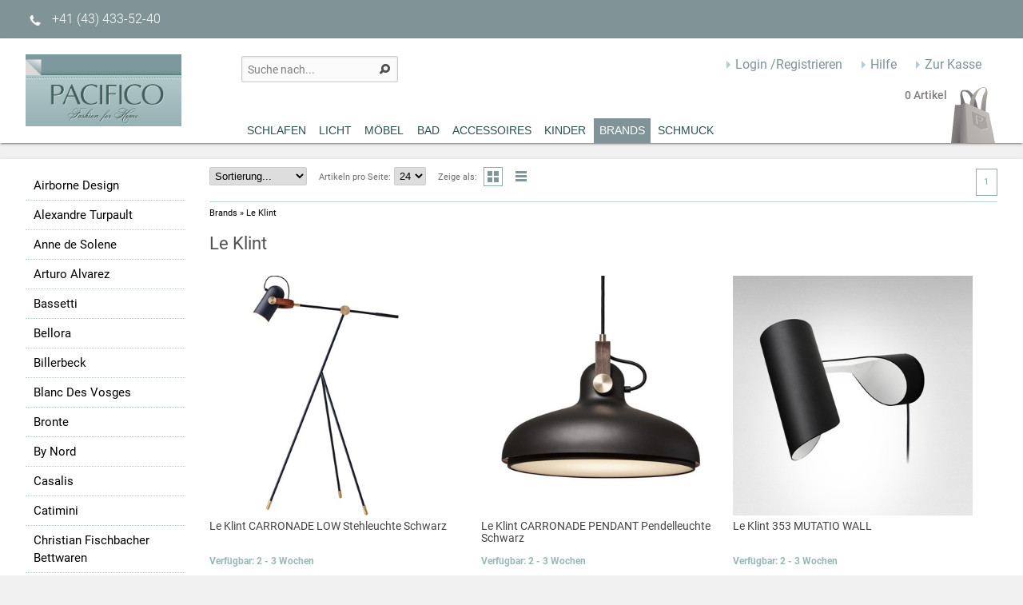

--- FILE ---
content_type: text/html;charset=utf-8
request_url: https://www.pacificohome.ch/products?cat=Brands&subcat=Le%20Klint&page=0&size=24
body_size: 17224
content:
<!DOCTYPE html>


<!--[if lt IE 7 ]> <html class="ie6" lang="de"> <![endif]-->
<!--[if IE 7 ]>    <html class="ie7" lang="de"> <![endif]-->
<!--[if IE 8 ]>    <html class="ie8" lang="de"> <![endif]-->
<!--[if IE 9 ]>    <html class="ie9" lang="de"> <![endif]-->
<!--[if (gt IE 9)|!(IE)]><!-->
<html lang="de">
<!--<![endif]-->
<head>
    <title>Le Klint, Brands, 1:24</title>
    

    <meta http-equiv="Content-Type" content="text/html; charset=utf-8" />
    <meta name="robots" content="noodp,noydir" />




    <link rel="shortcut icon" href="images/favicon.ico" /> 

    <!-- BEGIN assets -->
    <link rel="stylesheet" href="/assets/app-b44c0fc5043b61e33f9556d1a83ca3d3.css">
    <!-- END assets -->

    <!-- Google Tag Manager -->
    <script>(function(w,d,s,l,i){w[l]=w[l]||[];w[l].push({'gtm.start':
    new Date().getTime(),event:'gtm.js'});var f=d.getElementsByTagName(s)[0],
    j=d.createElement(s),dl=l!='dataLayer'?'&l='+l:'';j.async=true;j.src=
    'https://www.googletagmanager.com/gtm.js?id='+i+dl;f.parentNode.insertBefore(j,f);
    })(window,document,'script','dataLayer','GTM-PPBNBPD');</script>
    <!-- End Google Tag Manager -->    
</head>
<body>
    <!-- Google Tag Manager (noscript) -->
    <noscript><iframe src="https://www.googletagmanager.com/ns.html?id=GTM-PPBNBPD"
    height="0" width="0" style="display:none;visibility:hidden"></iframe></noscript>
    <!-- End Google Tag Manager (noscript) -->

    <noscript>
        <div id="noscript">
            The JavaScript is disabled.<br/>
            This site works best with JavaScript enabled.
        </div>
    </noscript>

            <div id="header-top">
            <div class="header-top-body row">
                <div class="phone">
                    <a href="static?name=Contact" title="Kontakt">
                        <div class="phone-icon inline-div"></div>
                        +41 (43) 433-52-40
                    </a> 
                </div>
    
                <!-- Google translate widget
                    Don't want to place it into a component view template (e.g. header-links) 
                    in order to avoid roundtrips to Google site on each refresh. -->
                <div id="google_translate_element" class="external-link" title="Google Translate"></div>
    
                <div id="discount-banner">
</div>

    
                <br class="clear-both" />
            </div>
        </div>
    
        <div id="header">
            <div class="header-body row">
    
                <div class="instruments-wrapper">
                    <div class="instruments">
                        <div id="header-links">
                            <!-- place holder for the header menu and user info -->
                            <!-- view id="header-links"-->
<div>
    <div class="menu">
        <div class="left">
            <div class="search inline-div">
                <input class='text-input' type="text" name="search" value=""/>
                <button type="button" title="Start search"></button>
            </div>
        </div>
        <div class="right">
            <div class="bullet-arrow-right inline-div"></div>
            <a class="sign-in-register" href="" title="Login oder eröffnen Kundenkonto.">Login /Registrieren</a>
            <div class="bullet-arrow-right inline-div"></div>
            <a href="static?name=Help" title="Fragen und Antworten">Hilfe</a>
            <div class="bullet-arrow-right inline-div"></div>
            <a href="checkout" title="Bestellung abschlissen">Zur Kasse</a>
        </div>
    </div>

</div>

                        </div>
    
                        <div id="main-menu">
                            <ul class="navbar">
                                <li class="category">
                                    <a href="products?cat=Schlafen" data-category="Schlafen">Schlafen</a>
                                    <ul>
                                        <li class="sub-category">
                                            <a href="products?cat=Schlafen&amp;subcat=Bett%C3%BCberw%C3%BCrfe&amp;page=0&amp;size=24" data-subcategory="Bettüberwürfe">Bettüberwürfe</a>
                                        </li>
                                        <li class="sub-category">
                                            <a href="products?cat=Schlafen&amp;subcat=Bettw%C3%A4sche&amp;page=0&amp;size=24" data-subcategory="Bettwäsche">Bettwäsche</a>
                                        </li>
                                        <li class="sub-category">
                                            <a href="products?cat=Schlafen&amp;subcat=Bettw%C3%A4sche%20Leinen&amp;page=0&amp;size=24" data-subcategory="Bettwäsche Leinen">Bettwäsche Leinen</a>
                                        </li>
                                        <li class="sub-category">
                                            <a href="products?cat=Schlafen&amp;subcat=Duvets&amp;page=0&amp;size=24" data-subcategory="Duvets">Duvets</a>
                                        </li>
                                        <li class="sub-category">
                                            <a href="products?cat=Schlafen&amp;subcat=Eiderdaunen%20Duvets%20und%20Kissen&amp;page=0&amp;size=24" data-subcategory="Eiderdaunen Duvets und Kissen">Eiderdaunen Duvets und Kissen</a>
                                        </li>
                                        <li class="sub-category">
                                            <a href="products?cat=Schlafen&amp;subcat=Fixleint%C3%BCcher&amp;page=0&amp;size=24" data-subcategory="Fixleintücher">Fixleintücher</a>
                                        </li>
                                        <li class="sub-category">
                                            <a href="products?cat=Schlafen&amp;subcat=Kissen&amp;page=0&amp;size=24" data-subcategory="Kissen">Kissen</a>
                                        </li>
                                        <li class="sub-category">
                                            <a href="products?cat=Schlafen&amp;subcat=Luxus%20Bettw%C3%A4sche&amp;page=0&amp;size=24" data-subcategory="Luxus Bettwäsche">Luxus Bettwäsche</a>
                                        </li>
                                        <li class="sub-category">
                                            <a href="products?cat=Schlafen&amp;subcat=Seide%20Duvets%20und%20Kissen&amp;page=0&amp;size=24" data-subcategory="Seide Duvets und Kissen">Seide Duvets und Kissen</a>
                                        </li>
                                        <li class="sub-category">
                                            <a href="products?cat=Schlafen&amp;subcat=Seidenbettw%C3%A4sche&amp;page=0&amp;size=24" data-subcategory="Seidenbettwäsche">Seidenbettwäsche</a>
                                        </li>
                                        <li class="sub-category">
                                            <a href="products?cat=Schlafen&amp;subcat=Topper&amp;page=0&amp;size=24" data-subcategory="Topper">Topper</a>
                                        </li>
                                    </ul>
                                </li>
                                <li class="category">
                                    <a href="products?cat=Licht" data-category="Licht">Licht</a>
                                    <ul>
                                        <li class="sub-category">
                                            <a href="products?cat=Licht&amp;subcat=H%C3%A4ngeleuchten&amp;page=0&amp;size=24" data-subcategory="Hängeleuchten">Hängeleuchten</a>
                                        </li>
                                        <li class="sub-category">
                                            <a href="products?cat=Licht&amp;subcat=Stehleuchten&amp;page=0&amp;size=24" data-subcategory="Stehleuchten">Stehleuchten</a>
                                        </li>
                                        <li class="sub-category">
                                            <a href="products?cat=Licht&amp;subcat=Tischleuchten&amp;page=0&amp;size=24" data-subcategory="Tischleuchten">Tischleuchten</a>
                                        </li>
                                        <li class="sub-category">
                                            <a href="products?cat=Licht&amp;subcat=Wandleuchten&amp;page=0&amp;size=24" data-subcategory="Wandleuchten">Wandleuchten</a>
                                        </li>
                                    </ul>
                                </li>
                                <li class="category">
                                    <a href="products?cat=M%C3%96BEL" data-category="MÖBEL">MÖBEL</a>
                                    <ul>
                                        <li class="sub-category">
                                            <a href="products?cat=M%C3%96BEL&amp;subcat=B%C3%A4nke%20und%20Hocker&amp;page=0&amp;size=24" data-subcategory="Bänke und Hocker">Bänke und Hocker</a>
                                        </li>
                                        <li class="sub-category">
                                            <a href="products?cat=M%C3%96BEL&amp;subcat=Beistelltische&amp;page=0&amp;size=24" data-subcategory="Beistelltische">Beistelltische</a>
                                        </li>
                                        <li class="sub-category">
                                            <a href="products?cat=M%C3%96BEL&amp;subcat=Butterfly%20Sessel&amp;page=0&amp;size=24" data-subcategory="Butterfly Sessel">Butterfly Sessel</a>
                                        </li>
                                        <li class="sub-category">
                                            <a href="products?cat=M%C3%96BEL&amp;subcat=Couchtische&amp;page=0&amp;size=24" data-subcategory="Couchtische">Couchtische</a>
                                        </li>
                                        <li class="sub-category">
                                            <a href="products?cat=M%C3%96BEL&amp;subcat=Konsolentische&amp;page=0&amp;size=24" data-subcategory="Konsolentische">Konsolentische</a>
                                        </li>
                                        <li class="sub-category">
                                            <a href="products?cat=M%C3%96BEL&amp;subcat=Landhaus%20M%C3%B6bel&amp;page=0&amp;size=24" data-subcategory="Landhaus Möbel">Landhaus Möbel</a>
                                        </li>
                                        <li class="sub-category">
                                            <a href="products?cat=M%C3%96BEL&amp;subcat=Schreibtische&amp;page=0&amp;size=24" data-subcategory="Schreibtische">Schreibtische</a>
                                        </li>
                                        <li class="sub-category">
                                            <a href="products?cat=M%C3%96BEL&amp;subcat=Sessel&amp;page=0&amp;size=24" data-subcategory="Sessel">Sessel</a>
                                        </li>
                                        <li class="sub-category">
                                            <a href="products?cat=M%C3%96BEL&amp;subcat=Sideboards&amp;page=0&amp;size=24" data-subcategory="Sideboards">Sideboards</a>
                                        </li>
                                        <li class="sub-category">
                                            <a href="products?cat=M%C3%96BEL&amp;subcat=Sofas&amp;page=0&amp;size=24" data-subcategory="Sofas">Sofas</a>
                                        </li>
                                        <li class="sub-category">
                                            <a href="products?cat=M%C3%96BEL&amp;subcat=St%C3%BChle&amp;page=0&amp;size=24" data-subcategory="Stühle">Stühle</a>
                                        </li>
                                    </ul>
                                </li>
                                <li class="category">
                                    <a href="products?cat=Bad" data-category="Bad">Bad</a>
                                    <ul>
                                        <li class="sub-category">
                                            <a href="products?cat=Bad&amp;subcat=Badteppiche&amp;page=0&amp;size=24" data-subcategory="Badteppiche">Badteppiche</a>
                                        </li>
                                        <li class="sub-category">
                                            <a href="products?cat=Bad&amp;subcat=Handt%C3%BCcher&amp;page=0&amp;size=24" data-subcategory="Handtücher">Handtücher</a>
                                        </li>
                                    </ul>
                                </li>
                                <li class="category">
                                    <a href="products?cat=Accessoires" data-category="Accessoires">Accessoires</a>
                                    <ul>
                                        <li class="sub-category">
                                            <a href="products?cat=Accessoires&amp;subcat=Teppiche&amp;page=0&amp;size=24" data-subcategory="Teppiche">Teppiche</a>
                                        </li>
                                        <li class="sub-category">
                                            <a href="products?cat=Accessoires&amp;subcat=Tischw%C3%A4sche&amp;page=0&amp;size=24" data-subcategory="Tischwäsche">Tischwäsche</a>
                                        </li>
                                        <li class="sub-category">
                                            <a href="products?cat=Accessoires&amp;subcat=Vorh%C3%A4nge&amp;page=0&amp;size=24" data-subcategory="Vorhänge">Vorhänge</a>
                                        </li>
                                        <li class="sub-category">
                                            <a href="products?cat=Accessoires&amp;subcat=Wohndecken%20und%20Plaids&amp;page=0&amp;size=24" data-subcategory="Wohndecken und Plaids">Wohndecken und Plaids</a>
                                        </li>
                                        <li class="sub-category">
                                            <a href="products?cat=Accessoires&amp;subcat=Zierkissen&amp;page=0&amp;size=24" data-subcategory="Zierkissen">Zierkissen</a>
                                        </li>
                                    </ul>
                                </li>
                                <li class="category">
                                    <a href="products?cat=Kinder" data-category="Kinder">Kinder</a>
                                    <ul>
                                        <li class="sub-category">
                                            <a href="products?cat=Kinder&amp;subcat=Bettw%C3%A4sche&amp;page=0&amp;size=24" data-subcategory="Bettwäsche">Bettwäsche</a>
                                        </li>
                                        <li class="sub-category">
                                            <a href="products?cat=Kinder&amp;subcat=Wohndecken%20und%20Plaids&amp;page=0&amp;size=24" data-subcategory="Wohndecken und Plaids">Wohndecken und Plaids</a>
                                        </li>
                                    </ul>
                                </li>
                                <li class="category">
                                    <a href="products?cat=Brands" data-category="Brands">Brands</a>
                                    <ul>
                                        <li class="sub-category">
                                            <a href="products?cat=Brands&amp;subcat=Airborne%20Design&amp;page=0&amp;size=24" data-subcategory="Airborne Design">Airborne Design</a>
                                        </li>
                                        <li class="sub-category">
                                            <a href="products?cat=Brands&amp;subcat=Alexandre%20Turpault&amp;page=0&amp;size=24" data-subcategory="Alexandre Turpault">Alexandre Turpault</a>
                                        </li>
                                        <li class="sub-category">
                                            <a href="products?cat=Brands&amp;subcat=Anne%20de%20Solene&amp;page=0&amp;size=24" data-subcategory="Anne de Solene">Anne de Solene</a>
                                        </li>
                                        <li class="sub-category">
                                            <a href="products?cat=Brands&amp;subcat=Arturo%20Alvarez&amp;page=0&amp;size=24" data-subcategory="Arturo Alvarez">Arturo Alvarez</a>
                                        </li>
                                        <li class="sub-category">
                                            <a href="products?cat=Brands&amp;subcat=Bassetti&amp;page=0&amp;size=24" data-subcategory="Bassetti">Bassetti</a>
                                        </li>
                                        <li class="sub-category">
                                            <a href="products?cat=Brands&amp;subcat=Bellora&amp;page=0&amp;size=24" data-subcategory="Bellora">Bellora</a>
                                        </li>
                                        <li class="sub-category">
                                            <a href="products?cat=Brands&amp;subcat=Billerbeck&amp;page=0&amp;size=24" data-subcategory="Billerbeck">Billerbeck</a>
                                        </li>
                                        <li class="sub-category">
                                            <a href="products?cat=Brands&amp;subcat=Blanc%20Des%20Vosges&amp;page=0&amp;size=24" data-subcategory="Blanc Des Vosges">Blanc Des Vosges</a>
                                        </li>
                                        <li class="sub-category">
                                            <a href="products?cat=Brands&amp;subcat=Bronte&amp;page=0&amp;size=24" data-subcategory="Bronte">Bronte</a>
                                        </li>
                                        <li class="sub-category">
                                            <a href="products?cat=Brands&amp;subcat=By%20Nord&amp;page=0&amp;size=24" data-subcategory="By Nord">By Nord</a>
                                        </li>
                                        <li class="sub-category">
                                            <a href="products?cat=Brands&amp;subcat=Casalis&amp;page=0&amp;size=24" data-subcategory="Casalis">Casalis</a>
                                        </li>
                                        <li class="sub-category">
                                            <a href="products?cat=Brands&amp;subcat=Catimini&amp;page=0&amp;size=24" data-subcategory="Catimini">Catimini</a>
                                        </li>
                                        <li class="sub-category">
                                            <a href="products?cat=Brands&amp;subcat=Christian%20Fischbacher%20Bettwaren&amp;page=0&amp;size=24" data-subcategory="Christian Fischbacher Bettwaren">Christian Fischbacher Bettwaren</a>
                                        </li>
                                        <li class="sub-category">
                                            <a href="products?cat=Brands&amp;subcat=Dauny&amp;page=0&amp;size=24" data-subcategory="Dauny">Dauny</a>
                                        </li>
                                        <li class="sub-category">
                                            <a href="products?cat=Brands&amp;subcat=Designers%20Guild&amp;page=0&amp;size=24" data-subcategory="Designers Guild">Designers Guild</a>
                                        </li>
                                        <li class="sub-category">
                                            <a href="products?cat=Brands&amp;subcat=Divina&amp;page=0&amp;size=24" data-subcategory="Divina">Divina</a>
                                        </li>
                                        <li class="sub-category">
                                            <a href="products?cat=Brands&amp;subcat=Dorbena&amp;page=0&amp;size=24" data-subcategory="Dorbena">Dorbena</a>
                                        </li>
                                        <li class="sub-category">
                                            <a href="products?cat=Brands&amp;subcat=Eichholtz&amp;page=0&amp;size=24" data-subcategory="Eichholtz">Eichholtz</a>
                                        </li>
                                        <li class="sub-category">
                                            <a href="products?cat=Brands&amp;subcat=Fleuresse&amp;page=0&amp;size=24" data-subcategory="Fleuresse">Fleuresse</a>
                                        </li>
                                        <li class="sub-category">
                                            <a href="products?cat=Brands&amp;subcat=Genix&amp;page=0&amp;size=24" data-subcategory="Genix">Genix</a>
                                        </li>
                                        <li class="sub-category">
                                            <a href="products?cat=Brands&amp;subcat=Gingerlily&amp;page=0&amp;size=24" data-subcategory="Gingerlily">Gingerlily</a>
                                        </li>
                                        <li class="sub-category">
                                            <a href="products?cat=Brands&amp;subcat=Grand%20Design&amp;page=0&amp;size=24" data-subcategory="Grand Design">Grand Design</a>
                                        </li>
                                        <li class="sub-category">
                                            <a href="products?cat=Brands&amp;subcat=Hefel&amp;page=0&amp;size=24" data-subcategory="Hefel">Hefel</a>
                                        </li>
                                        <li class="sub-category">
                                            <a href="products?cat=Brands&amp;subcat=Ivano%20Redaelli&amp;page=0&amp;size=24" data-subcategory="Ivano Redaelli">Ivano Redaelli</a>
                                        </li>
                                        <li class="sub-category">
                                            <a href="products?cat=Brands&amp;subcat=JOOP!&amp;page=0&amp;size=24" data-subcategory="JOOP!">JOOP!</a>
                                        </li>
                                        <li class="sub-category">
                                            <a href="products?cat=Brands&amp;subcat=Katrin%20Leuze&amp;page=0&amp;size=24" data-subcategory="Katrin Leuze">Katrin Leuze</a>
                                        </li>
                                        <li class="sub-category">
                                            <a href="products?cat=Brands&amp;subcat=Le%20Klint&amp;page=0&amp;size=24" data-subcategory="Le Klint">Le Klint</a>
                                        </li>
                                        <li class="sub-category">
                                            <a href="products?cat=Brands&amp;subcat=Lene%20Bjerre&amp;page=0&amp;size=24" data-subcategory="Lene Bjerre">Lene Bjerre</a>
                                        </li>
                                        <li class="sub-category">
                                            <a href="products?cat=Brands&amp;subcat=Lexington%20Company&amp;page=0&amp;size=24" data-subcategory="Lexington Company">Lexington Company</a>
                                        </li>
                                        <li class="sub-category">
                                            <a href="products?cat=Brands&amp;subcat=Libeco&amp;page=0&amp;size=24" data-subcategory="Libeco">Libeco</a>
                                        </li>
                                        <li class="sub-category">
                                            <a href="products?cat=Brands&amp;subcat=Lindebjerg%20Design&amp;page=0&amp;size=24" data-subcategory="Lindebjerg Design">Lindebjerg Design</a>
                                        </li>
                                        <li class="sub-category">
                                            <a href="products?cat=Brands&amp;subcat=Louise%20Roe&amp;page=0&amp;size=24" data-subcategory="Louise Roe">Louise Roe</a>
                                        </li>
                                        <li class="sub-category">
                                            <a href="products?cat=Brands&amp;subcat=Manuel%20Canovas&amp;page=0&amp;size=24" data-subcategory="Manuel Canovas">Manuel Canovas</a>
                                        </li>
                                        <li class="sub-category">
                                            <a href="products?cat=Brands&amp;subcat=Marc%20O'Polo%20Bettw%C3%A4sche&amp;page=0&amp;size=24" data-subcategory="Marc O'Polo Bettwäsche">Marc O'Polo Bettwäsche</a>
                                        </li>
                                        <li class="sub-category">
                                            <a href="products?cat=Brands&amp;subcat=MikMax&amp;page=0&amp;size=24" data-subcategory="MikMax">MikMax</a>
                                        </li>
                                        <li class="sub-category">
                                            <a href="products?cat=Brands&amp;subcat=Mille%20Notti&amp;page=0&amp;size=24" data-subcategory="Mille Notti">Mille Notti</a>
                                        </li>
                                        <li class="sub-category">
                                            <a href="products?cat=Brands&amp;subcat=Mimou&amp;page=0&amp;size=24" data-subcategory="Mimou">Mimou</a>
                                        </li>
                                        <li class="sub-category">
                                            <a href="products?cat=Brands&amp;subcat=Mrs.Me&amp;page=0&amp;size=24" data-subcategory="Mrs.Me">Mrs.Me</a>
                                        </li>
                                        <li class="sub-category">
                                            <a href="products?cat=Brands&amp;subcat=Northern&amp;page=0&amp;size=24" data-subcategory="Northern">Northern</a>
                                        </li>
                                        <li class="sub-category">
                                            <a href="products?cat=Brands&amp;subcat=Peter%20Reed&amp;page=0&amp;size=24" data-subcategory="Peter Reed">Peter Reed</a>
                                        </li>
                                        <li class="sub-category">
                                            <a href="products?cat=Brands&amp;subcat=Quagliotti&amp;page=0&amp;size=24" data-subcategory="Quagliotti">Quagliotti</a>
                                        </li>
                                        <li class="sub-category">
                                            <a href="products?cat=Brands&amp;subcat=Quasar&amp;page=0&amp;size=24" data-subcategory="Quasar">Quasar</a>
                                        </li>
                                        <li class="sub-category">
                                            <a href="products?cat=Brands&amp;subcat=Rhomtuf&amp;page=0&amp;size=24" data-subcategory="Rhomtuf">Rhomtuf</a>
                                        </li>
                                        <li class="sub-category">
                                            <a href="products?cat=Brands&amp;subcat=Sabine%20Stiegler&amp;page=0&amp;size=24" data-subcategory="Sabine Stiegler">Sabine Stiegler</a>
                                        </li>
                                        <li class="sub-category">
                                            <a href="products?cat=Brands&amp;subcat=Schlossberg&amp;page=0&amp;size=24" data-subcategory="Schlossberg">Schlossberg</a>
                                        </li>
                                        <li class="sub-category">
                                            <a href="products?cat=Brands&amp;subcat=Secto%20Design&amp;page=0&amp;size=24" data-subcategory="Secto Design">Secto Design</a>
                                        </li>
                                        <li class="sub-category">
                                            <a href="products?cat=Brands&amp;subcat=Seidenweber%20Collection&amp;page=0&amp;size=24" data-subcategory="Seidenweber Collection">Seidenweber Collection</a>
                                        </li>
                                        <li class="sub-category">
                                            <a href="products?cat=Brands&amp;subcat=Showroom%20Finland&amp;page=0&amp;size=24" data-subcategory="Showroom Finland">Showroom Finland</a>
                                        </li>
                                        <li class="sub-category">
                                            <a href="products?cat=Brands&amp;subcat=Souleiado&amp;page=0&amp;size=24" data-subcategory="Souleiado">Souleiado</a>
                                        </li>
                                        <li class="sub-category">
                                            <a href="products?cat=Brands&amp;subcat=Truestuff&amp;page=0&amp;size=24" data-subcategory="Truestuff">Truestuff</a>
                                        </li>
                                        <li class="sub-category">
                                            <a href="products?cat=Brands&amp;subcat=Tunto&amp;page=0&amp;size=24" data-subcategory="Tunto">Tunto</a>
                                        </li>
                                        <li class="sub-category">
                                            <a href="products?cat=Brands&amp;subcat=WEWOOD&amp;page=0&amp;size=24" data-subcategory="WEWOOD">WEWOOD</a>
                                        </li>
                                    </ul>
                                </li>
                                <li class="category ignore">
                                    <a class="external-link" href="https://www.silberundperlen.ch" title="Unser Partner Silber &amp; Perlen" data-category="Schmuck">Schmuck</a>
                                </li>
                            </ul>
                        </div>
                        <div id="shopping-cart-info">
                            <!-- place holder for the shopping cart info -->
                        </div>
                    </div>
                </div>
                <!-- logo is placed after header to be clickable, as the header overflows logo 
                    (negative right margin is applied on th logo) -->
                <div class="logo">
                    <a href="/" title="Home page">
                        <img src="images/logo2.png?3" alt="logo" />
                    </a>
                </div>    
                <div class="clear-both"></div>
            </div>            
        </div>
    
        <div id="content" class="row">
            <div class="content-wrapper">
                <div id="content-container">
                    <div class="content">
                        <!-- place holder for page content -->
                        <div id="product-list">
    <div class="header">
        <select class="common sorting" name="sorting">
            <option value="none">Sortierung...</option>
            <option value="aplhabetical">Alphabetisch</option>
            <option value="high-price">Höchster Preis</option>
            <option value="low-price">Niedrigster Preis</option>
            <option value="availability">Verfügbarkeit</option>
        </select>
        <div class="page-sizes">
            <span class="title">Artikeln pro Seite:</span>
            <select class="common size notranslate" name="size">
                <option  value="12">12</option>
                <option selected="selected" value="24">24</option>
                <option  value="48">48</option>
                <option  value="96">96</option>
            </select>
        </div>
        <div class="view-mode">
            <span class="title">Zeige als:</span>&nbsp;
            <a class="current" href="products?cat=Brands&amp;subcat=Le%20Klint&amp;page=0&amp;size=24" title="Change your view: tile">
                <div class="inline-div tile-view-icon"></div>
            </a>
            <a  href="products?cat=Brands&amp;subcat=Le%20Klint&amp;page=0&amp;size=24&amp;view=list" title="Change your view: list">
                <div class="inline-div list-view-icon"></div>
            </a>
        </div>
        <div class="pagination">
                <a class="current" href="products?cat=Brands&amp;subcat=Le%20Klint&amp;page=0&amp;size=24">1</a>
        </div>
        <div class="clear-both"></div>
    </div>
    
    <div class="breadcrumbs">Brands &raquo; Le Klint</div>
    <h1 class="title">Le Klint</h1>
    
    <div class="page">
        <div class="product-cell">
            <a href="product?id=ef32261c-ea82-4592-bd49-94a4e44b93e0" title="Le Klint CARRONADE LOW Stehleuchte Schwarz  (3020-0058)">
                <img class="product-image wait2" src="images/_products/big/3020-0058.jpg" alt="Le Klint CARRONADE LOW Stehleuchte Schwarz" />
                
                <div class="caption">Le Klint CARRONADE LOW Stehleuchte Schwarz</div>
                <div class="sub-caption">Verfügbar: 2 - 3 Wochen</div>
                <div class="price-text">ab 1430.00 CHF</div> 
            </a>
        </div>
        <div class="product-cell">
            <a href="product?id=ecd39fc9-2ecc-4dbf-a871-5d5c8a1ecd55" title="Le Klint CARRONADE PENDANT Pendelleuchte Schwarz  (3020-0066)">
                <img class="product-image wait2" src="images/_products/big/3020-0066.jpg" alt="Le Klint CARRONADE PENDANT Pendelleuchte Schwarz" />
                
                <div class="caption">Le Klint CARRONADE PENDANT Pendelleuchte Schwarz</div>
                <div class="sub-caption">Verfügbar: 2 - 3 Wochen</div>
                <div class="price-text">ab 1011.00 CHF</div> 
            </a>
        </div>
        <div class="product-cell">
            <a href="product?id=d78fe12d-35a0-4770-a211-d23b5d4a33fa" title="Le Klint 353 MUTATIO WALL  (3020-0129)">
                <img class="product-image wait2" src="images/_products/big/3020-0129.jpg" alt="Le Klint 353 MUTATIO WALL" />
                
                <div class="caption">Le Klint 353 MUTATIO WALL</div>
                <div class="sub-caption">Verfügbar: 2 - 3 Wochen</div>
                <div class="price-text">ab 748.00 CHF</div> 
            </a>
        </div>
        <div class="product-cell">
            <a href="product?id=afd47509-eb27-4cdf-9ce5-34105456e05a" title="Le Klint CARRONADE SPOT SMALL Pendelleuchte   (3020-0026)">
                <img class="product-image wait2" src="images/_products/big/3020-0026.jpg" alt="Le Klint CARRONADE SPOT SMALL Pendelleuchte " />
                
                <div class="caption">Le Klint CARRONADE SPOT SMALL Pendelleuchte </div>
                <div class="sub-caption">Verfügbar: 2 - 3 Wochen</div>
                <div class="price-text">ab 596.00 CHF</div> 
            </a>
        </div>
        <div class="product-cell">
            <a href="product?id=9963374d-58b3-4213-b3b9-a0a2c99b8ae7" title="Le Klint CARRONADE TABLE/WALL Leuchte Sand  (3020-0107)">
                <img class="product-image wait2" src="images/_products/big/3020-0107.jpg" alt="Le Klint CARRONADE TABLE/WALL Leuchte Sand" />
                
                <div class="caption">Le Klint CARRONADE TABLE/WALL Leuchte Sand</div>
                <div class="sub-caption">Verfügbar: 2 - 3 Wochen</div>
                <div class="price-text">ab 696.00 CHF</div> 
            </a>
        </div>
        <div class="product-cell">
            <a href="product?id=93a8e1b9-fb98-4733-b504-2f22966ec81f" title="Le Klint CACHÉ PENDANT X-Large  (3020-0108)">
                <img class="product-image wait2" src="images/_products/big/3020-0108.jpg" alt="Le Klint CACHÉ PENDANT X-Large" />
                
                <div class="caption">Le Klint CACHÉ PENDANT X-Large</div>
                <div class="sub-caption">Verfügbar: 2 - 3 Wochen</div>
                <div class="price-text">ab 748.00 CHF</div> 
            </a>
        </div>
        <div class="product-cell">
            <a href="product?id=5512bba5-c850-432d-acf4-42f999ba8e52" title="Le Klint CARRONADE HIGH Stehleuchte Sand  (3020-0052)">
                <img class="product-image wait2" src="images/_products/big/3020-0052.jpg" alt="Le Klint CARRONADE HIGH Stehleuchte Sand" />
                
                <div class="caption">Le Klint CARRONADE HIGH Stehleuchte Sand</div>
                <div class="sub-caption">Verfügbar: 2 - 3 Wochen</div>
                <div class="price-text">ab 1698.00 CHF</div> 
            </a>
        </div>
        <div class="product-cell">
            <a href="product?id=44dc878b-2465-4fde-8244-11b4e51142de" title="Le Klint CARRONADE PENDANT Pendelleuchte Sand  (3020-0078)">
                <img class="product-image wait2" src="images/_products/big/3020-0078.jpg" alt="Le Klint CARRONADE PENDANT Pendelleuchte Sand" />
                
                <div class="caption">Le Klint CARRONADE PENDANT Pendelleuchte Sand</div>
                <div class="sub-caption">Verfügbar: 2 - 3 Wochen</div>
                <div class="price-text">ab 1011.00 CHF</div> 
            </a>
        </div>
        <div class="product-cell">
            <a href="product?id=3b0e45c9-96ee-4a0b-aba4-d0c89eda884c" title="Le Klint 181 Pendelleuchte in 2 Grössen  (3020-0097)">
                <img class="product-image wait2" src="images/_products/big/3020-0097.jpg" alt="Le Klint 181 Pendelleuchte in 2 Grössen" />
                
                <div class="caption">Le Klint 181 Pendelleuchte in 2 Grössen</div>
                <div class="sub-caption">Verfügbar: 2 - 3 Wochen</div>
                <div class="price-text">ab 365.00 CHF</div> 
            </a>
        </div>
        <div class="product-cell">
            <a href="product?id=3a6250d4-6245-4940-a2ac-2e7b585361ed" title="Le Klint SWIRL FLOOR Leuchte  (3020-0101)">
                <img class="product-image wait2" src="images/_products/big/3020-0101.jpg" alt="Le Klint SWIRL FLOOR Leuchte" />
                
                <div class="caption">Le Klint SWIRL FLOOR Leuchte</div>
                <div class="sub-caption">Verfügbar: 2 - 3 Wochen</div>
                <div class="price-text">ab 704.00 CHF</div> 
            </a>
        </div>
        <div class="product-cell">
            <a href="product?id=3604cc6f-d4d2-4967-938c-5afacd8bd777" title="Le Klint CARRONADE LOW Stehleuchte Sand  (3020-0069)">
                <img class="product-image wait2" src="images/_products/big/3020-0069.jpg" alt="Le Klint CARRONADE LOW Stehleuchte Sand" />
                
                <div class="caption">Le Klint CARRONADE LOW Stehleuchte Sand</div>
                <div class="sub-caption">Verfügbar: 2 - 3 Wochen</div>
                <div class="price-text">ab 1430.00 CHF</div> 
            </a>
        </div>
        <div class="product-cell">
            <a href="product?id=31c466f6-b347-4c41-b250-65b72fde5475" title="Le Klint CARRONADE TABLE/WALL Leuchte Schwarz  (3020-0018)">
                <img class="product-image wait2" src="images/_products/big/3020-0018.jpg" alt="Le Klint CARRONADE TABLE/WALL Leuchte Schwarz" />
                
                <div class="caption">Le Klint CARRONADE TABLE/WALL Leuchte Schwarz</div>
                <div class="sub-caption">Verfügbar: 2 - 3 Wochen</div>
                <div class="price-text">ab 696.00 CHF</div> 
            </a>
        </div>
        <div class="product-cell">
            <a href="product?id=28b89917-335c-4a16-aa47-8ca81fec962e" title="Le Klint 353 MUTATIO Tischleuchte  (3020-0041)">
                <img class="product-image wait2" src="images/_products/big/3020-0041.jpg" alt="Le Klint 353 MUTATIO Tischleuchte" />
                
                <div class="caption">Le Klint 353 MUTATIO Tischleuchte</div>
                <div class="sub-caption">Verfügbar: 2 - 3 Wochen</div>
                <div class="price-text">ab 682.00 CHF</div> 
            </a>
        </div>
        <div class="product-cell">
            <a href="product?id=1be6b9f6-17ac-48ae-bf63-e73f7fb1d440" title="Le Klint CARRONADE SPOT MEDIUM Pendelleuchte   (3020-0117)">
                <img class="product-image wait2" src="images/_products/big/3020-0117.jpg" alt="Le Klint CARRONADE SPOT MEDIUM Pendelleuchte " />
                
                <div class="caption">Le Klint CARRONADE SPOT MEDIUM Pendelleuchte </div>
                <div class="sub-caption">Verfügbar: 2 - 3 Wochen</div>
                <div class="price-text">ab 891.00 CHF</div> 
            </a>
        </div>
        <div class="product-cell">
            <a href="product?id=144058bd-9ed6-4d94-a545-2e7d2982d3b8" title="Le Klint CARRONADE HIGH Stehleuchte Schwarz  (3020-0051)">
                <img class="product-image wait2" src="images/_products/big/3020-0051.jpg" alt="Le Klint CARRONADE HIGH Stehleuchte Schwarz" />
                
                <div class="caption">Le Klint CARRONADE HIGH Stehleuchte Schwarz</div>
                <div class="sub-caption">Verfügbar: 2 - 3 Wochen</div>
                <div class="price-text">ab 1698.00 CHF</div> 
            </a>
        </div>
        <div class="product-cell">
            <a href="product?id=0937abe2-344e-4814-b4db-0898970dfb2a" title="Le Klint CACHÉ FLOOR Stehleuchte in  (3020-0104)">
                <img class="product-image wait2" src="images/_products/big/3020-0104.jpg" alt="Le Klint CACHÉ FLOOR Stehleuchte in" />
                
                <div class="caption">Le Klint CACHÉ FLOOR Stehleuchte in</div>
                <div class="sub-caption">Verfügbar: 2 - 3 Wochen</div>
                <div class="price-text">ab 919.00 CHF</div> 
            </a>
        </div>
        <div class="product-cell">
            <a href="product?id=e433d3dc-dda1-4f7e-a043-ec79ebcd84a2" title="Le Klint Swirl 1 Medium  (3020-0028)">
                <img class="product-image wait2" src="images/_products/big/3020-0028.jpg" alt="Le Klint Swirl 1 Medium" />
                
                <div class="caption">Le Klint Swirl 1 Medium</div>
                <div class="sub-caption">Verfügbar: 2 - 3 Wochen</div>
                <div class="price-text">ab 499.00 CHF</div> 
            </a>
        </div>
        <div class="product-cell">
            <a href="product?id=de38da1c-9bc5-4961-85c3-1d15e504562d" title="Le Klint SNOWDROP 320, SILK WHITE SHADE  (3020-0102)">
                <img class="product-image wait2" src="images/_products/big/3020-0102.jpg" alt="Le Klint SNOWDROP 320, SILK WHITE SHADE" />
                
                <div class="caption">Le Klint SNOWDROP 320, SILK WHITE SHADE</div>
                <div class="sub-caption">Verfügbar: 2 - 3 Wochen</div>
                <div class="price-text">ab 941.00 CHF</div> 
            </a>
        </div>
        <div class="product-cell">
            <a href="product?id=d1e696c1-6208-4775-a394-687d207b92b2" title="Le Klint 172  Pendelleuchte in 4 Grössen  (3020-0272)">
                <img class="product-image wait2" src="images/_products/big/3020-0272.jpg" alt="Le Klint 172  Pendelleuchte in 4 Grössen" />
                
                <div class="caption">Le Klint 172  Pendelleuchte in 4 Grössen</div>
                <div class="sub-caption">Verfügbar: 2 - 3 Wochen</div>
                <div class="price-text">ab 366.00 CHF</div> 
            </a>
        </div>
        <div class="product-cell">
            <a href="product?id=b7b869fa-3565-49b1-9239-5ce1b15b3a47" title="Le Klint CACHÉ PENDANT M und L  in 2 Farben  (3020-0105)">
                <img class="product-image wait2" src="images/_products/big/3020-0105.jpg" alt="Le Klint CACHÉ PENDANT M und L  in 2 Farben" />
                
                <div class="caption">Le Klint CACHÉ PENDANT M und L  in 2 Farben</div>
                <div class="sub-caption">Verfügbar: 2 - 3 Wochen</div>
                <div class="price-text">ab 506.00 CHF</div> 
            </a>
        </div>
        <div class="product-cell">
            <a href="product?id=a4842dd9-6563-4a93-876f-c9d6dff8853e" title="Le Klint Swirl 2 in 3 Grössen  (3020-0096)">
                <img class="product-image wait2" src="images/_products/big/3020-0096.jpg" alt="Le Klint Swirl 2 in 3 Grössen" />
                
                <div class="caption">Le Klint Swirl 2 in 3 Grössen</div>
                <div class="sub-caption">Verfügbar: 2 - 3 Wochen</div>
                <div class="price-text">ab 343.00 CHF</div> 
            </a>
        </div>
    </div>
    <div class="clear-both"></div>
    
    <div class="breadcrumbs">Brands &raquo; Le Klint</div>

    <div class="footer">
        <div class="pagination">
                <a class="current" href="products?cat=Brands&amp;subcat=Le%20Klint&amp;page=0&amp;size=24">1</a>
        </div>
    </div>
    <div class="clear-both"></div>

    
</div>

                    </div>
                </div>
            </div>
            <!-- menu is placed after header to be clickable, as the header overflows menu 
                 (negative right margin is applied on th logo) -->
            <div id="side-menu-wrapper" class="side-menu-wrapper">
                <!-- place holder for the side menu -->
            </div>
            <br class="clear-both" />
        </div>    
    
        <div id="footer">
            <div class="footer-body row">
                <div class="sitemap">
                    <div class="title">Kontact</div>
    
                    <div class="links">
                        <a class="phone" href="static?name=Contact">+41 (43) 433-52-40</a>
                        <a class="phone" href="mailto:info@pacificohome.ch">info@pacificohome.ch</a>
                        <a href="static?name=Contact">Showroom</a>
                    </div>
                </div>
    
                <div class="sitemap">
                    <div class="title">Shop</div>
    
                    <div class="links">
                        <a href="static?name=Help">Fragen und Antworten</a>
                        <a href="static?name=TermsAndConditions">AGB</a>
                    </div>
                </div>
    
                <div class="sitemap">
                    <div class="title">Informationen</div>
    
                    <div class="links">
                        <a href="static?name=PrivacyPolicy">Datenschutz</a>
                        <a href="static?name=About">Über uns</a>
                        <a href="static?name=Links">Links</a>
                    </div>
                </div>
    
                <div class="facebook-link inline-div">
                    <a class="external-link" href="http://www.facebook.com/pages/Pacifico-Home-GmbH/246640698760764" target="_blank" title="Wir sind auf Facebook">
                        <img src="images/Icon_Facebook.png" alt="facebok" />
                    </a>
                    <a class="external-link" href="https://twitter.com/PacificoHome" target="_blank" title="Wir sind auf Twitter">
                        <img src="images/Icon_Twitter.png" alt="twitter" />
                    </a>
                    <a class="external-link" href="https://www.pinterest.ch/pacificohome/" target="_blank" title="Wir sind auf Pinterest">
                        <img src="images/Icon_Pinterest.png" alt="pinterest" />
                    </a>
                </div>
    
                <br class="clear-both" />
    
                <div class="bottom-line">
                    <div class="left">
                        <div class="online-shop">Ihr Online Shop für Möbel, Bettwäsche und Wohnaccessoires</div>
                        <div class="shipping">Versand: Schweiz, Europa, Welt...</div>
                    </div>
    
                    <div class="copyright">
                        <div class="inline-div notranslate">
                            <a class="home" href="/">
                                Pacifico Home GmbH &copy; 2011-2018
                                <div>CHE-312.058.947 MWST</div>
                            </a>
                        </div>
                    </div>
    
                    <br class="clear-both" />
                </div>
            </div>    
        </div>
    
    
    <!-- floating alert window, absolutelly positioned inside of the body -->
    <div class="alert-success">
        <div>
            <a class="close" href="">&#xD7;</a>
            <span class="text"></span>
        </div>
    </div>
    
    <!-- ======================================================================
        All scripts are moved to the bottom of the BODY to not block page 
        rendering while scripts are executed.
        It's safe to do in our case because home page has no other SCRIPT tags 
        depending on the external scripts below.  
    -->

    <!-- JSON is supported natievlly only starting from IE8 -->
    <!--[if lte IE 7]>
    <script src="/assets/ie7-0ab04752743542f77f7e3b6d4128e957.js"></script>
    <![endif]-->

    <!-- BEGIN assets -->
    <script src="/assets/app-5b09d853d11eab12a66fa0fb2bdac18c.js"></script>
    <!-- END assets -->

    <!-- payment provider javascript API url -->
    <script src="https://pay.datatrans.com/upp/payment/js/datatrans-1.0.2.js"></script>

    <script type="text/javascript">
        $(function() {
            ajaxInit();

            // configuration settings
            App.config = {"language":"de","paymentFees":{"Transfer":"-2.0%","Invoice":"3.00 CHF","Visa":null,"MasterCard":null,"PayPal":null},"exchangeRate":{"from":"CHF","to":"CHF","rate":1.0,"precision_divider":20},"deliveryCountries":["Albania","Andorra","Argentina","Australia","Austria","Bahamas","Bahrain","Belarus","Belgium","Brazil","Bulgaria","Canada","Chile","China","Colombia","Croatia","Cyprus","Czech Republic","Denmark","Deutschland","Egypt","Estonia","Finland","Frankreich","Greece","Hong Kong","Hungary","Iceland","India","Ireland","Israel","Italien","Japan","Kazakhstan","Kuwait","Latvia","Lebanon","Liechtenstein","Lithuania","Luxemburg","Mexico","Moldova","Monaco","Morocco","Netherlands","New Zealand without Cook","Norway","Oman","Poland","Portugal","Qatar","Romania","Saudi Arabia","Schweiz","Singapore","Slovak Republic","Slovenia","South Africa","Spain","Sweden","S\u00fcdkorea","Turkey","USA","Ukraine","United Arab Emirates","United Kingdom"],"newCustomerDiscount":5.0,"isInvoicePaymentEnabled":false,"isCategoryAlwaysSelected":true,"isInternationalShipmentEnabled":true};

            // array of categories and subcategories used to render navigation menus 
            var navigationDef = [{"title":"Schlafen","upcase_title":"SCHLAFEN","product_list_url":"products?cat=Schlafen","has_sub_categories":true,"sub_categories":[{"title":"Bett\u00fcberw\u00fcrfe","product_list_url":"products?cat=Schlafen&subcat=Bett%C3%BCberw%C3%BCrfe&page=0&size=24","filter_options":[{"name":"material","title":"Material","values":["Baumwolle","Baumwollsatin-Baumwollperkal","Leinen","Leinen-Perkal","Leinen-Wolle","Mohair","Polyrib-Wolle","Seide","Wolle","Wolle-Leinen"]},{"name":"color","title":"Farbe","values":["Lila-Magenta","anthrazit","braun-weiss","graphit","grau","marine","melange braun","melangeblau ","mink","natur","perlsilber","schwarz","silber","titanium-naturweiss","walnuss"]}]},{"title":"Bettw\u00e4sche","product_list_url":"products?cat=Schlafen&subcat=Bettw%C3%A4sche&page=0&size=24","filter_options":[{"name":"material","title":"Material","values":["Baumwoll-Jacquard","Baumwolle","Flanell","Halbleinen","Jacquard","Jersey","Perkal","Satin","Seersucker","Tencel ","Tencel-Baumwolle"]},{"name":"color","title":"Farbe","values":["Farbe nach Wahl","Fuchsia","anthrazit","anthrazit-grau","beige","beige-weiss","blau","blau-weiss","braun","burgund","dunkelgrau","gemustert","grau","grau gestreift","grau-anthrazit","grau-blau","grau-weiss","gr\u00fcn","hellgrau","himmelblau","ivory","marine","marine-weiss","marinenblau","multi","perlgrau","pozellan/china blau","rot","sand","schwarz-anthrazit","silber","weiss","weiss bedruckt","weiss-beige","weiss-blau","weiss-grau"]}]},{"title":"Bettw\u00e4sche Leinen","product_list_url":"products?cat=Schlafen&subcat=Bettw%C3%A4sche%20Leinen&page=0&size=24","filter_options":[{"name":"material","title":"Material","values":["Baumwolle-Leinen","Halbleinen","Leinen","Leinen-Baumwolle"]},{"name":"color","title":"Farbe","values":[" flax-oyster","anthrazit","anthrazit-weiss","ashrose","beige","beige-weiss","blau","blau-weiss","braun","cafenoir","chalk","dark grey","grau","grau-weiss","hellgrau","light grey","marine","natur","old denim","olivengr\u00fcn","oyster","sand-weiss-silber","silber","silbergrau-weiss","steel","stone","weiss","weiss-grau","weiss-natur","weiss-silber","white"]}]},{"title":"Duvets","product_list_url":"products?cat=Schlafen&subcat=Duvets&page=0&size=24","filter_options":[{"name":"material","title":"Material","values":[" \tSoft Cambric","Bamboo","Cashmere/Schurwolle","Cashmerehaar - Satin extrasoft","Cashmerehaar -Batist","Cashmerehaar-Batist","Daune","Daune-Outlast\u00ae","Daunen-Batist","Daunen-Outlast Viskose","Daunen-Seide","Daunen-Seide Paisley","Daunen-Seide uni","HEFEL-Vitasan\u00ae-4-Loch-Hohlfaser","Kamelhaar - Satin extrasoft","Maize","Micro-Klimafaser-Soft Batist","Polyester-Baumwolle","Schurwolle - Satin extrasoft","Soft Batist","Swiss Batist","Tencel\u00ae","Tencel\u00ae - Daune","Tencel\u00ae/Mais","Traumfaser-Satin extrasoft","Tussah-Wildseide - Soft Cambric","Wildseide","Wildseide-Schurwolle - Satin extrasoft","Yakhaar-Batist"]},{"name":"color","title":"Farbe","values":["champagner","weiss"]},{"name":"weight","title":"Gewicht","values":["200g","230g","230 / 460g","240g","240g /420g","250g","250/450g","260g","260 / 520g","280g","280g /455g","280 / 560g","285g","288g","288g /490g","288g /525g","290G","290/510g","290 / 580g","300g","300/500g","300/550g","300 / 600g","310g","310/560g","320g /637g","320 / 640g","324g","324g /600g","330g","340g","340/570g","340/630g","340 / 680g","350g","350/600g","350 / 700g","370g","370/630g","370/690g","370 / 740g","375 / 750g","384g","384g /686g","400G","400g","400/690g","400 / 800g","410g","420g","430g","430/770g","432g","440g","440/750g","450g","460g","470g","480g","480g /840g","480 / 960g","486g","486g / 960g","500g","510g","510/860g","510/940g","510 / 1020g","520g","540g","550g","550g /1008g","560g","570g","576g","580g","590g","595g","600g","600/1030g","605g /1053g","620g","630g","640g","650g","660g","680g","690g","700g","720g","729g","730g","735g","744g","750g","760g","770g","780g","784g","800g","810g","820g","840g","840/1280g","850g","855g","860g","870g","880g","888g","900g","900g, 4x5","910g","920g","930g","936g","940g","950g","952g","960g","960/1460g","970g","1000g","1008g","1020g","1024g","1029g","1040g","1044g","1050g","1050/1600g","1070g","1080g","1080g, 4x5","1090g","1100g","1116g","1130g, 4x6","1150g","1180g","1180g, 5x5","1190g","1200g","1210g","1220g","1230g","1250g","1260g","1274g","1280g","1290g","1300g","1320g","1340g","1350g","1370g","1370g, 4x6","1380g","1400g","1400g, 5x5","1408g","1421g","1440g","1460g","1470g","1500g","1510g","1510g, 6x6","1519g","1530g","1550g","1600g","1640g","1650g","1680g","1700g","1730g","1750g","1790g","1800g","1840g","1840g, 6x6","1850g","2000g","2020g","2050g","2070g","2150g","2190g","2200g","2240g","2300g","2480g","2550g","3000g","3080g"]}]},{"title":"Eiderdaunen Duvets und Kissen","product_list_url":"products?cat=Schlafen&subcat=Eiderdaunen%20Duvets%20und%20Kissen&page=0&size=24","filter_options":[{"name":"material","title":"Material","values":["Daune-Outlast\u00ae","Eiderdaunen-Seide"]},{"name":"color","title":"Farbe","values":["champagner","silber"]},{"name":"weight","title":"Gewicht","values":["110/270g","140x360g","150/400g","170/450g","190/470g","230/620g","260/710g","280g","280x740g","280/740g","320g","350g","360g","440g","480g","500g","570g","610g","620g","630g","660g","720g","790g","820g","850g","860g","900g","920g","1080g","1240g"]}]},{"title":"Fixleint\u00fccher","product_list_url":"products?cat=Schlafen&subcat=Fixleint%C3%BCcher&page=0&size=24","filter_options":[{"name":"material","title":"Material","values":["Baumwolle","Baumwolle-Elasthan","Jersey","Leinen","Satin","Seide"]},{"name":"color","title":"Farbe","values":["schwarz","weiss"]}]},{"title":"Kissen","product_list_url":"products?cat=Schlafen&subcat=Kissen&page=0&size=24","filter_options":[{"name":"material","title":"Material","values":["Batist","Daunen-Cambric","Daunen-G\u00e4nsefederchen - Batist","Daunen-G\u00e4nsefederchen-Percale","Daunen-G\u00e4nsefederchen-Soft Cambric","Daunen-Polyester - Batist","Daunen-Soft Cambric","G\u00e4nsefederchen-Percale","Hirse - Baumwolle","Micro-Klimafaser - Soft Batist","Perkal","Schurwoll-B\u00e4llchen - Satin extrasoft","Seide","Traumfaser-Satin extrasoft"]},{"name":"weight","title":"Gewicht","values":["100 / 500g","100 / 530g","100 / 580g","100 / 620g","100 / 670g","100 / 720g","110/460 g","120 / 500g","120 / 580g","120 / 600g","120 / 620g","120 / 670g","120 / 730g","120 / 810g","120 / 840g","130/620 g","140  / 500g","140 / 600g","140  / 600g","140 / 700g","140 / 810g","150 / 600g","150 / 730g","160 / 980g","160 / 1150g","160 / 1320g","180g","180 / 920g","180 / 1080g","180 / 1250g","200 / 920g","200/950 g","200 / 1080g","200 / 1250g","220 / 990g","220 / 1120g","250 / 250g","250 / 300g","250 / 360g","280 / 310g","280 / 370g","280 / 440g","330g","390g","430g","450g","460 g","460g","480 / 510g","480 / 600g","480 / 720g","500g","520 / 520g","530g","560g","560 g","580g","600 g","640g","650g","650 g","660g","750g","750 g","760g","800g","800 g","840g","860 g","870g","920g","990g","1140g","1150 g","1200 g","1350g","1500g","1650 / 190g","2400 / 200g","2900 / 330g","5500 / 520g"]}]},{"title":"Luxus Bettw\u00e4sche","product_list_url":"products?cat=Schlafen&subcat=Luxus%20Bettw%C3%A4sche&page=0&size=24","filter_options":[{"name":"material","title":"Material","values":["","Baumwolle","Jacquard Deluxe","Jacquard Deluxe 100% Baumwolle","Jacquard-Satin","Micromodal","Popeline","Satin","Satin Exquisit","Satin Exquisit Jacquard 100% Baumwolle","Satin Exquisit Schaft 100% Baumwolle","Satin Noblesse","Satin Noblesse 100% Baumwolle","Schaftgewebe 100% Baumwolle"]},{"name":"color","title":"Farbe","values":["Farbe nach Wahl","bedruckt","grau","weiss","weiss-beige-grau","weiss-malve","weiss-marine"]}]},{"title":"Seide Duvets und Kissen","product_list_url":"products?cat=Schlafen&subcat=Seide%20Duvets%20und%20Kissen&page=0&size=24","filter_options":[{"name":"weight","title":"Gewicht","values":["440g","560g","570g","630g","650g","690g","700g","740g","780g","800g","840g","860g","900g","960g","1050g","1060g","1080g","1180g","1270g","1280g","1330g","1390g","1700g","1820g","1970g"]}]},{"title":"Seidenbettw\u00e4sche","product_list_url":"products?cat=Schlafen&subcat=Seidenbettw%C3%A4sche&page=0&size=24","filter_options":[{"name":"material","title":"Material","values":["Seide","Seidengewebe-Wildseide"]},{"name":"color","title":"Farbe","values":["asche","ash","azur","iron","marine","natur","naturweiss","new wheat","orient blue","orient-blau","petrol","schwarz","silber-schwarz"]}]},{"title":"Topper","product_list_url":"products?cat=Schlafen&subcat=Topper&page=0&size=24","filter_options":[]}]},{"title":"Licht","upcase_title":"LICHT","product_list_url":"products?cat=Licht","has_sub_categories":true,"sub_categories":[{"title":"H\u00e4ngeleuchten","product_list_url":"products?cat=Licht&subcat=H%C3%A4ngeleuchten&page=0&size=24","filter_options":[{"name":"material","title":"Material","values":["Aluminium, Holz","Aluminium-Eiche","Birkenholz","Chrom-Metall","Edelstahlgewebe","Edelstahlgewebe lakiert","Eiche","Eichenholz","Glas, Chrom-Metall","Glas, Metall","Glas-Metall","Glass","Holz","Holz, Metall","Holz, Schaumstoff","Kunststoff","Metall","Metall, Polypropylen","Metall-Polypropilen","Nussbaumholz","Polycarbonat-Edelstahl","Polypropilen","Silikon","Stahl, Messing","Stahl-Messing","Stahl-Messing-Nussbaumholz","Walnussholz"]},{"name":"color","title":"Farbe","values":["Color 02","Kupfer","Messing","Nickel","anthrazit","beige","birke","buche","buche-gelb","buche-weiss","buche-wenge","creme, holz","dunkelbraun","elfenbein","gelb","grau","grau, holz","natur","orange","sand","scharz","schwarz","silber antik","transparent","walnuss","weiss"]}]},{"title":"Stehleuchten","product_list_url":"products?cat=Licht&subcat=Stehleuchten&page=0&size=24","filter_options":[{"name":"material","title":"Material","values":["Aluminium, Eiche","Aluminium-Eiche","Birkenholz","Edelstahl-Seide","Edelstahlgewebe","Edelstahlgewebe lakiert","Eiche","Eichenholz","Holz, Metall","Kunststoff, Acryl","Metall, Papier","Metall, Polypropylen","Metall-Polycarbonat","Metall-Polypropilen","Metall-Satin","Nussbaumholz","Stahl, Textil","Stahl-Messing","Stahl-Messing-Nussbaumholz","Walnusholz"]},{"name":"color","title":"Farbe","values":["","beige","birke","buche-gelb","buche-weiss","buche-wenge","gelb","grau","messing-gr\u00fcn","natur","orange","sand","schwarz","schwarz, messing","walnuss","weiss","weiss, chrom"]}]},{"title":"Tischleuchten","product_list_url":"products?cat=Licht&subcat=Tischleuchten&page=0&size=24","filter_options":[{"name":"material","title":"Material","values":["Birkenholz","Edelstahlgewebe","Edelstahlgewebe lakiert","Eichenholz","Glas, Satin","Glass","Holz","Holz, Metall","Keramik, Leinen","Keramik, Satin","Metall","Stahl-Messing-Nussbaumholz","Walnussholz"]},{"name":"color","title":"Farbe","values":["Naturweiss, Grau","anthrazit, chrom","birke","gelb","gold, schwarz","grau","grau, schwarz","kupferr, schwarz","natur","orange","schwarz","schwarz, messing","silber, schwarz","transparent","walnuss","weiss","weiss, chrom","weiss, messing"]}]},{"title":"Wandleuchten","product_list_url":"products?cat=Licht&subcat=Wandleuchten&page=0&size=24","filter_options":[{"name":"material","title":"Material","values":["Aluminium-Eiche","Chrom-Metall","Edelstahlgewebe lakiert","Glas, Chrom-Metall","Holz, Metall","Metall","Stahl, Aluminium","polymeren Harzen, Fiberglass"]},{"name":"color","title":"Farbe","values":["anthrazit, chrom","beige","birke","braun","gelb","goldgelb","grau","gr\u00fcn","mittelbraun","orange","sand","schwarz","schwarz, chrom","schwarz, messing","walnuss","weiss","weiss, chrom"]}]}]},{"title":"M\u00d6BEL","upcase_title":"M\u00d6BEL","product_list_url":"products?cat=M%C3%96BEL","has_sub_categories":true,"sub_categories":[{"title":"B\u00e4nke und Hocker","product_list_url":"products?cat=M%C3%96BEL&subcat=B%C3%A4nke%20und%20Hocker&page=0&size=24","filter_options":[{"name":"material","title":"Material","values":["Edelstahl, PVC","Edelstahl, Polyester-Leinen","Holz, Polyester-Baumwolle","Sperrholz, Plyester","Stoff-Kieferholz"]}]},{"title":"Beistelltische","product_list_url":"products?cat=M%C3%96BEL&subcat=Beistelltische&page=0&size=24","filter_options":[{"name":"material","title":"Material","values":["Edelstahl pliert","Edelstahl pliert, Glas","Edelstahl poliert, Birke furniert","Edelstahl poliert, Glas"]}]},{"title":"Butterfly Sessel","product_list_url":"products?cat=M%C3%96BEL&subcat=Butterfly%20Sessel&page=0&size=24","filter_options":[{"name":"material","title":"Material","values":["Baumwollhusse","Glattleder","Kuhfell","Kuhfell \"Zebra\"","Leder","Leinen","Metallkettengewebe","Segeltuch","Spaltleder","geflochtenes Leder"]},{"name":"color","title":"Farbe","values":["Ecru","Gelb","Gr\u00fcn","Natur","Orange","Schwarz","Terracotta","braun","grau","hellbraun","natur","naturweiss","rot","schwarz","weiss"]}]},{"title":"Couchtische","product_list_url":"products?cat=M%C3%96BEL&subcat=Couchtische&page=0&size=24","filter_options":[{"name":"material","title":"Material","values":["Edelstahl pliert","Edelstahl pliert, Glas","Edelstahl, Glas","Eiche furniert","Eichenfurnier, beschichtetes Messing","MDF-Messing-Marmor","Metall verzinkt,Eiche ger\u00e4uchert","polierter Edelstah,Glas"]},{"name":"color","title":"Farbe","values":["metall, schwarz","schwarz"]}]},{"title":"Konsolentische","product_list_url":"products?cat=M%C3%96BEL&subcat=Konsolentische&page=0&size=24","filter_options":[{"name":"material","title":"Material","values":["Edelstahl","Edelstahl, Glas","Edelstahl, Marmor ","Edelstahl, Marmor braun","Eiche natur, Metall lackiert","polierter Edelstah,Eiche furniert"]},{"name":"color","title":"Farbe","values":["metall","metall, schwarz"]}]},{"title":"Landhaus M\u00f6bel","product_list_url":"products?cat=M%C3%96BEL&subcat=Landhaus%20M%C3%B6bel&page=0&size=24","filter_options":[{"name":"color","title":"Farbe","values":["anthrazit","dunkel braun","schwarz","silbergrau","weiss"]}]},{"title":"Schreibtische","product_list_url":"products?cat=M%C3%96BEL&subcat=Schreibtische&page=0&size=24","filter_options":[{"name":"material","title":"Material","values":["Eiche ger\u00e4uchert","Eiche natur","Eiche natur und Walnuss natur","Walnuss natur"]}]},{"title":"Sessel","product_list_url":"products?cat=M%C3%96BEL&subcat=Sessel&page=0&size=24","filter_options":[{"name":"material","title":"Material","values":["Birkenholz, Baumwolle-Leinen","Edelstahl-Stoff","Kiefernholz, Samt","Kiefernholz,Baumwolle-Polyester"]},{"name":"color","title":"Farbe","values":["ecru","naturweiss-schwarz"]}]},{"title":"Sideboards","product_list_url":"products?cat=M%C3%96BEL&subcat=Sideboards&page=0&size=24","filter_options":[{"name":"material","title":"Material","values":["Birkenholz","Eiche furniert","Eiche ger\u00e4uchert","Eiche lackiert schwarz","Eiche lackiert weiss","Eiche natur","Eiche natur, Metall lackiert","Eiche und Walnuss natur","Walnuss natur","Walnuss natur, Metall lackiert"]}]},{"title":"Sofas","product_list_url":"products?cat=M%C3%96BEL&subcat=Sofas&page=0&size=24","filter_options":[{"name":"material","title":"Material","values":["Holz, Sprungfedern, Aluminium, Schaum, Stoff","Material nach Wahl"]},{"name":"color","title":"Farbe","values":["Farbe nach Wahl","natur"]}]},{"title":"St\u00fchle","product_list_url":"products?cat=M%C3%96BEL&subcat=St%C3%BChle&page=0&size=24","filter_options":[{"name":"material","title":"Material","values":["Birkenholz, Leinen","Birkenholz, Polyester-Leinen"]},{"name":"color","title":"Farbe","values":["natur","schwarz"]}]}]},{"title":"Bad","upcase_title":"BAD","product_list_url":"products?cat=Bad","has_sub_categories":true,"sub_categories":[{"title":"Badteppiche","product_list_url":"products?cat=Bad&subcat=Badteppiche&page=0&size=24","filter_options":[]},{"title":"Handt\u00fccher","product_list_url":"products?cat=Bad&subcat=Handt%C3%BCcher&page=0&size=24","filter_options":[]}]},{"title":"Accessoires","upcase_title":"ACCESSOIRES","product_list_url":"products?cat=Accessoires","has_sub_categories":true,"sub_categories":[{"title":"Teppiche","product_list_url":"products?cat=Accessoires&subcat=Teppiche&page=0&size=24","filter_options":[{"name":"material","title":"Material","values":["Alpacawolle","Merino-Wolle","Mohairwolle-Neuseelandwolle","Neuseelandwolle","Polyester-Acryl-Baumwolle","Polyester-Wolle-Baumwolle","Viskose","Viskose-Wolle","Wolle","Wolle-Viskose"]},{"name":"color","title":"Farbe","values":["Farbe nach Wahl","aqua","beige","blau","braun","graphit","olivengr\u00fcn","schwarz","schwarz-naturweiss"]}]},{"title":"Tischw\u00e4sche","product_list_url":"products?cat=Accessoires&subcat=Tischw%C3%A4sche&page=0&size=24","filter_options":[]},{"title":"Vorh\u00e4nge","product_list_url":"products?cat=Accessoires&subcat=Vorh%C3%A4nge&page=0&size=24","filter_options":[]},{"title":"Wohndecken und Plaids","product_list_url":"products?cat=Accessoires&subcat=Wohndecken%20und%20Plaids&page=0&size=24","filter_options":[{"name":"material","title":"Material","values":["Acryl","Cashmere","Kaninfell","Lammwolle, Coyotenfell","Schurwolle","Seide","Wolle-Yak"]},{"name":"color","title":"Farbe","values":["Anthrazit","blau","dunkelgrau","ecru","grau","naturweiss","nude"]}]},{"title":"Zierkissen","product_list_url":"products?cat=Accessoires&subcat=Zierkissen&page=0&size=24","filter_options":[{"name":"color","title":"Farbe","values":["","grau","schwarz-kupfer","weiss-anthrazit"]}]}]},{"title":"Kinder","upcase_title":"KINDER","product_list_url":"products?cat=Kinder","has_sub_categories":true,"sub_categories":[{"title":"Bettw\u00e4sche","product_list_url":"products?cat=Kinder&subcat=Bettw%C3%A4sche&page=0&size=24","filter_options":[{"name":"material","title":"Material","values":["Baumwolle","Perkal","Satin"]},{"name":"color","title":"Farbe","values":["blau","grau","naturweiss","rosa-weiss","weiss","weiss -rosa-gr\u00fcn"]}]},{"title":"Wohndecken und Plaids","product_list_url":"products?cat=Kinder&subcat=Wohndecken%20und%20Plaids&page=0&size=24","filter_options":[{"name":"color","title":"Farbe","values":["hellblau","rosa"]}]}]},{"title":"Brands","upcase_title":"BRANDS","product_list_url":"products?cat=Brands","has_sub_categories":true,"sub_categories":[{"title":"Airborne Design","product_list_url":"products?cat=Brands&subcat=Airborne%20Design&page=0&size=24","filter_options":[{"name":"material","title":"Material","values":["Baumwollhusse","Glattleder","Kuhfell","Kuhfell \"Zebra\"","Leder","Leinen","Metallkettengewebe","Segeltuch","Spaltleder","geflochtenes Leder"]},{"name":"color","title":"Farbe","values":["Ecru","Gelb","Gr\u00fcn","Natur","Orange","Schwarz","Terracotta","braun","grau","hellbraun","natur","naturweiss","rot","schwarz","weiss"]}]},{"title":"Alexandre Turpault","product_list_url":"products?cat=Brands&subcat=Alexandre%20Turpault&page=0&size=24","filter_options":[{"name":"material","title":"Material","values":["Baumwolle-Leinen","Leinen","Perkal","Satin"]},{"name":"color","title":"Farbe","values":["dunkelgrau","hellgrau","himmelblau","multi","natur","pozellan/china blau","schwarz","silber","weiss","weiss-natur"]}]},{"title":"Anne de Solene","product_list_url":"products?cat=Brands&subcat=Anne%20de%20Solene&page=0&size=24","filter_options":[{"name":"color","title":"Farbe","values":["gemustert","weiss-blau"]}]},{"title":"Arturo Alvarez","product_list_url":"products?cat=Brands&subcat=Arturo%20Alvarez&page=0&size=24","filter_options":[{"name":"material","title":"Material","values":["Edelstahlgewebe","Edelstahlgewebe lakiert","Glas-Metall","Holz","Holz, Metall","Metall, Polypropylen","Metall-Polycarbonat","Metall-Polypropilen","Polycarbonat-Edelstahl","Polypropilen","Silikon"]},{"name":"color","title":"Farbe","values":["Color 02","beige","braun","buche","buche-gelb","buche-weiss","buche-wenge","gelb","goldgelb","grau","gr\u00fcn","mittelbraun","orange","schwarz","weiss"]}]},{"title":"Bassetti","product_list_url":"products?cat=Brands&subcat=Bassetti&page=0&size=24","filter_options":[]},{"title":"Bellora","product_list_url":"products?cat=Brands&subcat=Bellora&page=0&size=24","filter_options":[{"name":"material","title":"Material","values":["Halbleinen","Perkal","Satin"]},{"name":"color","title":"Farbe","values":["gemustert","weiss"]}]},{"title":"Billerbeck","product_list_url":"products?cat=Brands&subcat=Billerbeck&page=0&size=24","filter_options":[{"name":"weight","title":"Gewicht","values":["110/460 g","130/620 g","200g","200/950 g","230g","240g","250g","250/450g","260g","280g","290/510g","300g","300/500g","300/550g","310g","310/560g","330g","340/570g","340/630g","350g","350/600g","370g","370/630g","370/690g","400g","400/690g","410g","420g","430g","430/770g","440g","440/750g","450g","460g","460 g","500g","510g","510/860g","510/940g","520g","550g","560g","560 g","570g","600 g","600g","600/1030g","620g","630g","650 g","650g","690g","700g","750g","750 g","770g","800g","800 g","840/1280g","850g","860 g","900g","900g, 4x5","940g","960/1460g","1000g","1050/1600g","1080g, 4x5","1130g, 4x6","1150 g","1150g","1180g","1180g, 5x5","1200 g","1200g","1260g","1280g","1340g","1370g, 4x6","1400g, 5x5","1460g","1470g","1510g, 6x6","1600g","1730g","1840g, 6x6","2020g","2190g"]}]},{"title":"Blanc Des Vosges","product_list_url":"products?cat=Brands&subcat=Blanc%20Des%20Vosges&page=0&size=24","filter_options":[]},{"title":"Bronte","product_list_url":"products?cat=Brands&subcat=Bronte&page=0&size=24","filter_options":[{"name":"material","title":"Material","values":["Merinowolle","Schurwolle"]},{"name":"color","title":"Farbe","values":["blau","grau","hellblau","rosa"]}]},{"title":"By Nord","product_list_url":"products?cat=Brands&subcat=By%20Nord&page=0&size=24","filter_options":[]},{"title":"Casalis","product_list_url":"products?cat=Brands&subcat=Casalis&page=0&size=24","filter_options":[{"name":"material","title":"Material","values":["Alpacawolle","Merino-Wolle","Mohairwolle-Neuseelandwolle","Neuseelandwolle","Polyester-Acryl-Baumwolle","Polyester-Wolle-Baumwolle","Wolle-Viskose"]}]},{"title":"Catimini","product_list_url":"products?cat=Brands&subcat=Catimini&page=0&size=24","filter_options":[]},{"title":"Christian Fischbacher Bettwaren","product_list_url":"products?cat=Brands&subcat=Christian%20Fischbacher%20Bettwaren&page=0&size=24","filter_options":[{"name":"material","title":"Material","values":["Batist","Cashmerehaar -Batist","Cashmerehaar-Batist","Daunen-Batist","Daunen-Seide","Daunen-Seide Paisley","Daunen-Seide uni","Perkal","Polyester-Baumwolle","Seide","Swiss Batist","Yakhaar-Batist"]},{"name":"color","title":"Farbe","values":["champagner","silber","weiss"]},{"name":"weight","title":"Gewicht","values":["240g /420g","280g /455g","288g","288g /490g","288g /525g","320g /637g","324g","324g /600g","384g","384g /686g","432g","480g /840g","486g","486g / 960g","510g","550g /1008g","560g","576g","595g","605g /1053g","680g","729g","735g","784g","952g","1024g"]}]},{"title":"Dauny","product_list_url":"products?cat=Brands&subcat=Dauny&page=0&size=24","filter_options":[{"name":"material","title":"Material","values":["Daune","Daune-Outlast\u00ae","Eiderdaunen-Seide"]},{"name":"weight","title":"Gewicht","values":["110/270g","140x360g","150/400g","170/450g","190/470g","230/620g","240g","260/710g","280g","280x740g","280/740g","300g","300/550g","320g","340/630g","350g","360g","370g","370/690g","420g","440g","460g","480g","500g","510/940g","570g","580g","610g","620g","630g","660g","680g","720g","790g","820g","850g","860g","900g","920g","1080g","1240g"]}]},{"title":"Designers Guild","product_list_url":"products?cat=Brands&subcat=Designers%20Guild&page=0&size=24","filter_options":[{"name":"material","title":"Material","values":["Perkal","Seide"]},{"name":"color","title":"Farbe","values":["Lila-Magenta","weiss"]}]},{"title":"Divina","product_list_url":"products?cat=Brands&subcat=Divina&page=0&size=24","filter_options":[{"name":"material","title":"Material","values":["Baumwolle-Elasthan","Flanell","Halbleinen","Jersey","Leinen","Satin","Seersucker","Tencel "]},{"name":"color","title":"Farbe","values":["anthrazit-grau","braun","gemustert","grau-anthrazit","marinenblau","multi","rot","weiss","weiss-grau"]}]},{"title":"Dorbena","product_list_url":"products?cat=Brands&subcat=Dorbena&page=0&size=24","filter_options":[{"name":"material","title":"Material","values":[" \tSoft Cambric","Cashmerehaar - Satin extrasoft","Daunen-Batist","Daunen-Cambric","Daunen-G\u00e4nsefederchen - Batist","Daunen-G\u00e4nsefederchen-Percale","Daunen-G\u00e4nsefederchen-Soft Cambric","Daunen-Polyester - Batist","Daunen-Soft Cambric","G\u00e4nsefederchen-Percale","Hirse - Baumwolle","Kamelhaar - Satin extrasoft","Micro-Klimafaser - Soft Batist","Micro-Klimafaser-Soft Batist","Schurwoll-B\u00e4llchen - Satin extrasoft","Schurwolle - Satin extrasoft","Soft Batist","Swiss Batist","Traumfaser-Satin extrasoft","Tussah-Wildseide - Soft Cambric","Wildseide-Schurwolle - Satin extrasoft"]},{"name":"weight","title":"Gewicht","values":["100 / 500g","100 / 530g","100 / 580g","100 / 620g","100 / 670g","100 / 720g","120 / 500g","120 / 580g","120 / 600g","120 / 620g","120 / 670g","120 / 730g","120 / 810g","120 / 840g","140  / 500g","140 / 600g","140  / 600g","140 / 700g","140 / 810g","150 / 600g","150 / 730g","160 / 980g","160 / 1150g","160 / 1320g","180g","180 / 920g","180 / 1080g","180 / 1250g","200g","200 / 920g","200 / 1080g","200 / 1250g","220 / 990g","220 / 1120g","230g","230 / 460g","250g","250 / 250g","250 / 300g","250 / 360g","260g","260 / 520g","280 / 310g","280 / 370g","280 / 440g","280 / 560g","285g","290G","290 / 580g","300g","300 / 600g","310g","320 / 640g","330g","340g","340 / 680g","350 / 700g","370 / 740g","375 / 750g","390g","400G","400 / 800g","420g","430g","450g","460g","480g","480 / 510g","480 / 600g","480 / 720g","480 / 960g","500g","510g","510 / 1020g","520g","520 / 520g","530g","560g","570g","580g","600g","620g","640g","650g","660g","680g","700g","720g","730g","744g","750g","760g","800g","840g","850g","855g","860g","870g","880g","888g","910g","920g","930g","936g","940g","950g","952g","960g","990g","1000g","1008g","1020g","1029g","1040g","1044g","1100g","1116g","1140g","1190g","1200g","1250g","1260g","1274g","1290g","1300g","1350g","1370g","1400g","1408g","1421g","1500g","1519g","1550g","1650 / 190g","1700g","1750g","1850g","2000g","2050g","2150g","2200g","2400 / 200g","2550g","2900 / 330g","3000g","5500 / 520g"]}]},{"title":"Eichholtz","product_list_url":"products?cat=Brands&subcat=Eichholtz&page=0&size=24","filter_options":[{"name":"material","title":"Material","values":["Birkenholz","Birkenholz, Baumwolle-Leinen","Birkenholz, Leinen","Birkenholz, Polyester-Leinen","Edelstahl","Edelstahl pliert","Edelstahl pliert, Glas","Edelstahl poliert, Birke furniert","Edelstahl poliert, Glas","Edelstahl, Glas","Edelstahl, Marmor ","Edelstahl, Marmor braun","Edelstahl, PVC","Edelstahl, Polyester-Leinen","Edelstahl-Stoff","Eiche furniert","Eiche ger\u00e4uchert","Eichenfurnier, beschichtetes Messing","Holz, Polyester-Baumwolle","Holz, Sprungfedern, Aluminium, Schaum, Stoff","Kiefernholz, Samt","Kiefernholz,Baumwolle-Polyester","MDF-Messing-Marmor","Metall verzinkt,Eiche ger\u00e4uchert","Sperrholz, Plyester","Stoff-Kieferholz","Viskose","Viskose-Wolle","Wolle","polierter Edelstah,Eiche furniert","polierter Edelstah,Glas"]},{"name":"color","title":"Farbe","values":["beige","blau","braun","ecru","graphit","metall","metall, schwarz","natur","naturweiss-schwarz","olivengr\u00fcn","schwarz","schwarz-naturweiss"]}]},{"title":"Fleuresse","product_list_url":"products?cat=Brands&subcat=Fleuresse&page=0&size=24","filter_options":[{"name":"material","title":"Material","values":["Flanell","Satin"]},{"name":"color","title":"Farbe","values":["burgund","marine"]}]},{"title":"Genix","product_list_url":"products?cat=Brands&subcat=Genix&page=0&size=24","filter_options":[{"name":"color","title":"Farbe","values":["anthrazit","blau","blau-weiss","braun","grau","grau-weiss","melange braun","melangeblau ","natur","silber","weiss","weiss-grau"]}]},{"title":"Gingerlily","product_list_url":"products?cat=Brands&subcat=Gingerlily&page=0&size=24","filter_options":[]},{"title":"Grand Design","product_list_url":"products?cat=Brands&subcat=Grand%20Design&page=0&size=24","filter_options":[{"name":"material","title":"Material","values":["Perkal","Satin"]},{"name":"color","title":"Farbe","values":["marine","sand"]}]},{"title":"Hefel","product_list_url":"products?cat=Brands&subcat=Hefel&page=0&size=24","filter_options":[{"name":"material","title":"Material","values":["Bamboo","Cashmere/Schurwolle","Daunen-Outlast Viskose","HEFEL-Vitasan\u00ae-4-Loch-Hohlfaser","Maize","Tencel ","Tencel\u00ae","Tencel\u00ae - Daune","Tencel\u00ae/Mais","Wildseide"]},{"name":"color","title":"Farbe","values":["Farbe nach Wahl","champagner","ivory","silber","weiss","weiss bedruckt"]},{"name":"weight","title":"Gewicht","values":["200g","230g","250g","350g","450g","470g","480g","500g","520g","540g","550g","570g","580g","590g","600g","630g","690g","720g","750g","770g","780g","810g","820g","840g","860g","900g","950g","960g","970g","1000g","1040g","1050g","1070g","1080g","1090g","1150g","1190g","1200g","1210g","1220g","1230g","1260g","1320g","1340g","1380g","1440g","1510g","1530g","1640g","1650g","1680g","1730g","1790g","1800g","1840g","2050g","2070g","2240g","2300g","2480g","3080g"]}]},{"title":"Ivano Redaelli","product_list_url":"products?cat=Brands&subcat=Ivano%20Redaelli&page=0&size=24","filter_options":[{"name":"material","title":"Material","values":["Baumwolle","Leinen"]},{"name":"color","title":"Farbe","values":["Farbe nach Wahl","grau"]}]},{"title":"JOOP!","product_list_url":"products?cat=Brands&subcat=JOOP!&page=0&size=24","filter_options":[]},{"title":"Katrin Leuze","product_list_url":"products?cat=Brands&subcat=Katrin%20Leuze&page=0&size=24","filter_options":[{"name":"material","title":"Material","values":["Cashmere","Kaninfell","Lammwolle, Coyotenfell"]},{"name":"color","title":"Farbe","values":["Anthrazit","dunkelgrau","ecru"]}]},{"title":"Le Klint","product_list_url":"products?cat=Brands&subcat=Le%20Klint&page=0&size=24","filter_options":[{"name":"material","title":"Material","values":["Aluminium, Eiche","Aluminium-Eiche","Kunststoff","Kunststoff, Acryl","Metall","Metall, Papier","Stahl-Messing","Stahl-Messing-Nussbaumholz"]},{"name":"color","title":"Farbe","values":["sand","scharz","schwarz","weiss"]}]},{"title":"Lene Bjerre","product_list_url":"products?cat=Brands&subcat=Lene%20Bjerre&page=0&size=24","filter_options":[{"name":"material","title":"Material","values":["Leinen","Polyester"]},{"name":"color","title":"Farbe","values":["naturweiss-gold","weiss-blau"]}]},{"title":"Lexington Company","product_list_url":"products?cat=Brands&subcat=Lexington%20Company&page=0&size=24","filter_options":[{"name":"material","title":"Material","values":["Baumwolle","Baumwolle-Leinen","Flanell","Jacquard","Seersucker","Tencel-Baumwolle"]},{"name":"color","title":"Farbe","values":["beige","beige-weiss","blau","blau-weiss","grau","grau-weiss","gr\u00fcn","marine","marine-weiss","weiss","weiss-beige"]}]},{"title":"Libeco","product_list_url":"products?cat=Brands&subcat=Libeco&page=0&size=24","filter_options":[{"name":"color","title":"Farbe","values":[" flax-oyster","anthrazit-weiss","beige-weiss","blau-weiss","cafenoir","chalk","dark grey","light grey","old denim","oyster","sand-weiss-silber","silbergrau-weiss","steel","stone","weiss-silber","white"]}]},{"title":"Lindebjerg Design","product_list_url":"products?cat=Brands&subcat=Lindebjerg%20Design&page=0&size=24","filter_options":[{"name":"color","title":"Farbe","values":["anthrazit","dunkel braun","schwarz","silbergrau","weiss"]}]},{"title":"Louise Roe","product_list_url":"products?cat=Brands&subcat=Louise%20Roe&page=0&size=24","filter_options":[{"name":"color","title":"Farbe","values":["grau","schwarz-kupfer","weiss-anthrazit"]}]},{"title":"Manuel Canovas","product_list_url":"products?cat=Brands&subcat=Manuel%20Canovas&page=0&size=24","filter_options":[]},{"title":"Marc O'Polo Bettw\u00e4sche","product_list_url":"products?cat=Brands&subcat=Marc%20O'Polo%20Bettw%C3%A4sche&page=0&size=24","filter_options":[{"name":"color","title":"Farbe","values":["beige","grau"]}]},{"title":"MikMax","product_list_url":"products?cat=Brands&subcat=MikMax&page=0&size=24","filter_options":[{"name":"material","title":"Material","values":["Acryl","Jersey"]},{"name":"color","title":"Farbe","values":["grau","grau gestreift"]}]},{"title":"Mille Notti","product_list_url":"products?cat=Brands&subcat=Mille%20Notti&page=0&size=24","filter_options":[{"name":"material","title":"Material","values":["Leinen-Perkal","Satin"]},{"name":"color","title":"Farbe","values":["blau","braun-weiss","schwarz-anthrazit"]}]},{"title":"Mimou","product_list_url":"products?cat=Brands&subcat=Mimou&page=0&size=24","filter_options":[{"name":"color","title":"Farbe","values":["grau","natur","naturweiss","schwarz","walnuss"]}]},{"title":"Mrs.Me","product_list_url":"products?cat=Brands&subcat=Mrs.Me&page=0&size=24","filter_options":[{"name":"material","title":"Material","values":["Baumwollsatin-Baumwollperkal","Leinen-Wolle","Mohair","Polyrib-Wolle","Wolle","Wolle-Leinen"]},{"name":"color","title":"Farbe","values":["graphit","grau","mink","perlsilber","titanium-naturweiss"]}]},{"title":"Northern","product_list_url":"products?cat=Brands&subcat=Northern&page=0&size=24","filter_options":[{"name":"material","title":"Material","values":["Aluminium, Holz","Eiche","Glass","Nussbaumholz","Stahl, Aluminium","Stahl, Messing","Stahl, Textil","polymeren Harzen, Fiberglass"]},{"name":"color","title":"Farbe","values":["","anthrazit","anthrazit, chrom","creme, holz","dunkelbraun","grau","grau, holz","schwarz","schwarz, chrom","schwarz, messing","transparent","weiss","weiss, chrom","weiss, messing"]}]},{"title":"Peter Reed","product_list_url":"products?cat=Brands&subcat=Peter%20Reed&page=0&size=24","filter_options":[]},{"title":"Quagliotti","product_list_url":"products?cat=Brands&subcat=Quagliotti&page=0&size=24","filter_options":[{"name":"color","title":"Farbe","values":["Farbe nach Wahl","weiss-beige-grau"]}]},{"title":"Quasar","product_list_url":"products?cat=Brands&subcat=Quasar&page=0&size=24","filter_options":[{"name":"color","title":"Farbe","values":["Kupfer","Messing","Nickel","schwarz"]}]},{"title":"Rhomtuf","product_list_url":"products?cat=Brands&subcat=Rhomtuf&page=0&size=24","filter_options":[]},{"title":"Sabine Stiegler","product_list_url":"products?cat=Brands&subcat=Sabine%20Stiegler&page=0&size=24","filter_options":[{"name":"material","title":"Material","values":["Baumwolle","Leinen"]}]},{"title":"Schlossberg","product_list_url":"products?cat=Brands&subcat=Schlossberg&page=0&size=24","filter_options":[{"name":"material","title":"Material","values":["","Baumwolle-Elasthan","Jacquard Deluxe","Jacquard Deluxe 100% Baumwolle","Jersey","Leinen","Micromodal","Popeline","Satin","Satin Exquisit","Satin Exquisit Jacquard 100% Baumwolle","Satin Exquisit Schaft 100% Baumwolle","Satin Noblesse","Satin Noblesse 100% Baumwolle","Schaftgewebe 100% Baumwolle","Wolle-Yak"]}]},{"title":"Secto Design","product_list_url":"products?cat=Brands&subcat=Secto%20Design&page=0&size=24","filter_options":[{"name":"material","title":"Material","values":["Holz","Holz, Metall"]},{"name":"color","title":"Farbe","values":["birke","schwarz","walnuss","weiss"]}]},{"title":"Seidenweber Collection","product_list_url":"products?cat=Brands&subcat=Seidenweber%20Collection&page=0&size=24","filter_options":[{"name":"material","title":"Material","values":["Daunen-Seide","Eiderdaunen-Seide","Seide","Seidengewebe-Wildseide"]},{"name":"color","title":"Farbe","values":["asche","ash","azur","iron","marine","natur","naturweiss","new wheat","orient blue","orient-blau","petrol","schwarz","silber-schwarz"]},{"name":"weight","title":"Gewicht","values":["440g","560g","570g","630g","650g","690g","700g","740g","780g","800g","840g","860g","900g","960g","1050g","1060g","1080g","1180g","1270g","1280g","1330g","1390g","1700g","1820g","1970g"]}]},{"title":"Showroom Finland","product_list_url":"products?cat=Brands&subcat=Showroom%20Finland&page=0&size=24","filter_options":[{"name":"material","title":"Material","values":["Holz, Metall","Holz, Schaumstoff"]},{"name":"color","title":"Farbe","values":["birke","schwarz","weiss"]}]},{"title":"Souleiado","product_list_url":"products?cat=Brands&subcat=Souleiado&page=0&size=24","filter_options":[{"name":"color","title":"Farbe","values":["blau","ivory","weiss"]}]},{"title":"Truestuff","product_list_url":"products?cat=Brands&subcat=Truestuff&page=0&size=24","filter_options":[{"name":"material","title":"Material","values":["Baumwoll-Jacquard","Perkal","Satin"]},{"name":"color","title":"Farbe","values":["blau","grau","grau-blau","naturweiss","perlgrau","weiss"]}]},{"title":"Tunto","product_list_url":"products?cat=Brands&subcat=Tunto&page=0&size=24","filter_options":[{"name":"material","title":"Material","values":["Birkenholz","Eichenholz","Walnusholz","Walnussholz"]},{"name":"color","title":"Farbe","values":["natur","schwarz","weiss"]}]},{"title":"WEWOOD","product_list_url":"products?cat=Brands&subcat=WEWOOD&page=0&size=24","filter_options":[{"name":"material","title":"Material","values":["Eiche ger\u00e4uchert","Eiche lackiert schwarz","Eiche lackiert weiss","Eiche natur","Eiche natur und Walnuss natur","Eiche natur, Metall lackiert","Eiche und Walnuss natur","Walnuss natur","Walnuss natur, Metall lackiert"]}]}]}];

            // init the application
            App.init(navigationDef);


            
            // Start history tracking:
            // browsers with pushState API the push state will be used for inter-app navigation,
            // for older browses the hash will be added to the URI routing fragment by Backbone automatically.
            Backbone.history.start({ pushState: true });
        });

        /*
         * Global jQuery AJAX setup 
         */
        function ajaxInit() {
            // disable caching of the AJAX content
            $.ajaxSetup ({ cache: false }); 

            // setup a global ajax error handler for debugging
            if (false) {            
                $(document).ajaxError(function(e, xhr, settings, exception) { 
                    alert('error url: ' + settings.url + ' \n'+'exception:\n' + exception);
                    $('body').html(xhr.responseText);
                });
            }
            
            // setup an event handler that will show a wait cursor during execution of the AJAX request. 
            $("html")
                .ajaxStart(function() { $(this).addClass('busy'); })
                .ajaxStop(function()  { 
                    $(this).removeClass('busy');
                    // IE bug: removing 'busy' class is not enough, the wait cursor still shown until the mouse cursor is not moved.
                    this.style.cursor = 'default';              
                });
        }
    </script>

    <!-- google translate plugin -->
    <script>
    function googleTranslateElementInit() {
      new google.translate.TranslateElement({
        pageLanguage: 'de',
        includedLanguages: 'en,fr,it,es',
        autoDisplay: false,
        layout: google.translate.TranslateElement.InlineLayout.SIMPLE
      }, 'google_translate_element');
    }</script>
    <script src="//translate.google.com/translate_a/element.js?cb=googleTranslateElementInit"></script>
</body>
</html>


--- FILE ---
content_type: text/css
request_url: https://www.pacificohome.ch/assets/app-b44c0fc5043b61e33f9556d1a83ca3d3.css
body_size: 12810
content:
.sliderkit{display:none;position:relative;overflow:hidden;text-align:left}.sliderkit a,.sliderkit a:hover{text-decoration:none}.sliderkit a:focus{outline:1px dotted #000}.sliderkit img{border:0}.sliderkit .sliderkit-nav{z-index:10;position:absolute;text-align:center}.sliderkit .sliderkit-nav-clip{position:relative;overflow:hidden;margin:0 auto}.sliderkit .sliderkit-nav-clip ul{position:relative;left:0;top:0;list-style:none;margin:0;padding:0}.sliderkit .sliderkit-nav-clip ul li{float:left}.sliderkit .sliderkit-nav-clip ul li a{display:block;overflow:hidden}.sliderkit .sliderkit-btn{z-index:10}.sliderkit .sliderkit-panel{z-index:1;position:absolute;overflow:hidden}.sliderkit .sliderkit-panel-active{z-index:5}.sliderkit .sliderkit-panel-old{z-index:4}.sliderkit .sliderkit-panel .sliderkit-panel-textbox{position:absolute;z-index:1}.sliderkit .sliderkit-panel .sliderkit-panel-text{position:absolute;z-index:3;top:0;left:0}.sliderkit .sliderkit-panel .sliderkit-panel-overlay{position:absolute;z-index:2;top:0;left:0}#fancybox-loading{position:fixed;top:50%;left:50%;width:40px;height:40px;margin-top:-20px;margin-left:-20px;cursor:pointer;overflow:hidden;z-index:1104;display:none}#fancybox-loading div{position:absolute;top:0;left:0;width:40px;height:480px;background-image:url("/assets/lib/fancybox/fancybox-68b2da4f048fda049c9239e1f92e86a1.png")}#fancybox-overlay{position:absolute;top:0;left:0;width:100%;z-index:1100;display:none}#fancybox-tmp{padding:0;margin:0;border:0;overflow:auto;display:none}#fancybox-wrap{position:absolute;top:0;left:0;padding:20px;z-index:1101;outline:none;display:none}#fancybox-outer{position:relative;width:100%;height:100%;background:#fff}#fancybox-content{width:0;height:0;padding:0;outline:none;position:relative;overflow:hidden;z-index:1102;border:0px solid #fff}#fancybox-hide-sel-frame{position:absolute;top:0;left:0;width:100%;height:100%;background:transparent;z-index:1101}#fancybox-close{position:absolute;top:-15px;right:-15px;width:30px;height:30px;background:transparent url("/assets/lib/fancybox/fancybox-68b2da4f048fda049c9239e1f92e86a1.png") -40px 0px;cursor:pointer;z-index:1103;display:none}#fancybox-error{color:#444;font:normal 12px/20px Arial;padding:14px;margin:0}#fancybox-img{width:100%;height:100%;padding:0;margin:0;border:none;outline:none;line-height:0;vertical-align:top}#fancybox-frame{width:100%;height:100%;border:none;display:block}#fancybox-left,#fancybox-right{position:absolute;bottom:0px;height:100%;width:35%;cursor:pointer;outline:none;background:transparent url("/assets/lib/fancybox/blank-64738d868ebe85842d28ad4a2b4b59b1.gif");z-index:1102;display:none}#fancybox-left{left:0px}#fancybox-right{right:0px}#fancybox-left-ico,#fancybox-right-ico{position:absolute;top:50%;left:-9999px;width:30px;height:30px;margin-top:-15px;cursor:pointer;z-index:1102;display:block}#fancybox-left-ico{background-image:url("/assets/lib/fancybox/fancybox-68b2da4f048fda049c9239e1f92e86a1.png");background-position:-40px -30px}#fancybox-right-ico{background-image:url("/assets/lib/fancybox/fancybox-68b2da4f048fda049c9239e1f92e86a1.png");background-position:-40px -60px}#fancybox-left:hover,#fancybox-right:hover{visibility:visible}#fancybox-left:hover span{left:20px}#fancybox-right:hover span{left:auto;right:20px}.fancybox-bg{position:absolute;padding:0;margin:0;border:0;width:20px;height:20px;z-index:1001}#fancybox-bg-n{top:-20px;left:0;width:100%;background-image:url("/assets/lib/fancybox/fancybox-x-d81d1b102c590eca9d00f37c5c26c845.png")}#fancybox-bg-ne{top:-20px;right:-20px;background-image:url("/assets/lib/fancybox/fancybox-68b2da4f048fda049c9239e1f92e86a1.png");background-position:-40px -162px}#fancybox-bg-e{top:0;right:-20px;height:100%;background-image:url("/assets/lib/fancybox/fancybox-y-a69359514378e5c194b76884140894a1.png");background-position:-20px 0px}#fancybox-bg-se{bottom:-20px;right:-20px;background-image:url("/assets/lib/fancybox/fancybox-68b2da4f048fda049c9239e1f92e86a1.png");background-position:-40px -182px}#fancybox-bg-s{bottom:-20px;left:0;width:100%;background-image:url("/assets/lib/fancybox/fancybox-x-d81d1b102c590eca9d00f37c5c26c845.png");background-position:0px -20px}#fancybox-bg-sw{bottom:-20px;left:-20px;background-image:url("/assets/lib/fancybox/fancybox-68b2da4f048fda049c9239e1f92e86a1.png");background-position:-40px -142px}#fancybox-bg-w{top:0;left:-20px;height:100%;background-image:url("/assets/lib/fancybox/fancybox-y-a69359514378e5c194b76884140894a1.png")}#fancybox-bg-nw{top:-20px;left:-20px;background-image:url("/assets/lib/fancybox/fancybox-68b2da4f048fda049c9239e1f92e86a1.png");background-position:-40px -122px}#fancybox-title{font-family:Helvetica;font-size:12px;z-index:1102}.fancybox-title-inside{padding-bottom:10px;text-align:center;color:#333;background:#fff;position:relative}.fancybox-title-outside{padding-top:10px;color:#fff}.fancybox-title-over{position:absolute;bottom:0;left:0;color:#FFF;text-align:left}#fancybox-title-over{padding:10px;background-image:url("/assets/lib/fancybox/fancy_title_over-b8e35c14195c4aeb2fe5cbfaedf8125d.png");display:block}.fancybox-title-float{position:absolute;left:0;bottom:-20px;height:32px}#fancybox-title-float-wrap{border:none;border-collapse:collapse;width:auto}#fancybox-title-float-wrap td{border:none;white-space:nowrap}#fancybox-title-float-left{padding:0 0 0 15px;background:url("/assets/lib/fancybox/fancybox-68b2da4f048fda049c9239e1f92e86a1.png") -40px -90px no-repeat}#fancybox-title-float-main{color:#FFF;line-height:29px;font-weight:bold;padding:0 0 3px 0;background:url("/assets/lib/fancybox/fancybox-x-d81d1b102c590eca9d00f37c5c26c845.png") 0px -40px}#fancybox-title-float-right{padding:0 0 0 15px;background:url("/assets/lib/fancybox/fancybox-68b2da4f048fda049c9239e1f92e86a1.png") -55px -90px no-repeat}#noscript{font-family:sans-serif;text-align:center;font-weight:bold;font-size:100%;color:white;background-color:#AE0000;padding:5px 0px 5px 0px}a:focus{outline:none}button::-moz-focus-inner{border:none;padding:0}button:focus{outline:none}a>img{border:none}img[usemap]{border:none}img{font-style:italic;font-size:0.8em;color:#A1A1A1}html.busy,html.busy *{cursor:wait !important}.wait2{background:url("/images/loading_16x16.gif?1374425226") no-repeat center center}@font-face{font-family:'Roboto';font-style:normal;font-weight:300;src:url("/fonts/roboto/roboto-v16-latin-300.eot");src:local("Roboto Light"),local("Roboto-Light"),url("/fonts/roboto/roboto-v16-latin-300.woff2") format("woff2"),url("/fonts/roboto/roboto-v16-latin-300.woff") format("woff"),url("/fonts/roboto/roboto-v16-latin-300.eot?#iefix") format("embedded-opentype"),url("/fonts/roboto/roboto-v16-latin-300.ttf") format("truetype"),url("/fonts/roboto/roboto-v16-latin-300.svg#Roboto") format("svg")}@font-face{font-family:'Roboto';font-style:normal;font-weight:400;src:url("/fonts/roboto/roboto-v16-latin-regular.eot");src:local("Roboto"),local("Roboto-Regular"),url("/fonts/roboto/roboto-v16-latin-regular.woff2") format("woff2"),url("/fonts/roboto/roboto-v16-latin-regular.woff") format("woff"),url("/fonts/roboto/roboto-v16-latin-regular.eot?#iefix") format("embedded-opentype"),url("/fonts/roboto/roboto-v16-latin-regular.ttf") format("truetype"),url("/fonts/roboto/roboto-v16-latin-regular.svg#Roboto") format("svg")}@font-face{font-family:'Roboto';font-style:normal;font-weight:500;src:url("/fonts/roboto/roboto-v16-latin-500.eot");src:local("Roboto Medium"),local("Roboto-Medium"),url("/fonts/roboto/roboto-v16-latin-500.woff2") format("woff2"),url("/fonts/roboto/roboto-v16-latin-500.woff") format("woff"),url("/fonts/roboto/roboto-v16-latin-500.eot?#iefix") format("embedded-opentype"),url("/fonts/roboto/roboto-v16-latin-500.ttf") format("truetype"),url("/fonts/roboto/roboto-v16-latin-500.svg#Roboto") format("svg")}@font-face{font-family:'Roboto';font-style:normal;font-weight:700;src:url("/fonts/roboto/roboto-v16-latin-700.eot");src:local("Roboto Bold"),local("Roboto-Bold"),url("/fonts/roboto/roboto-v16-latin-700.woff2") format("woff2"),url("/fonts/roboto/roboto-v16-latin-700.woff") format("woff"),url("/fonts/roboto/roboto-v16-latin-700.eot?#iefix") format("embedded-opentype"),url("/fonts/roboto/roboto-v16-latin-700.ttf") format("truetype"),url("/fonts/roboto/roboto-v16-latin-700.svg#Roboto") format("svg")}input{font-family:"Roboto", "Helvetica", "Arial",  "Verdana", sans-serif}.inline-div{display:inline-block;*display:inline;*zoom:1}.clear-both{clear:both}.heading1{color:#333333;padding-bottom:5px;border-bottom:2px solid #cfdddd;font-size:16px}.heading1-alt{color:#333333;padding-bottom:5px;font-size:16px}.warn-text{font-size:80%;color:#EF8214}.bullet-arrow-right{*vertical-align:middle;width:0;height:0;border-top:5px solid transparent;border-bottom:5px solid transparent;border-left:5px solid #b0ced4}html{margin:0;padding:0;height:100%;overflow-y:scroll}body{margin:0;padding:0;height:100%;position:relative;display:flex;flex-direction:column;font-family:"Roboto", "Helvetica", "Arial", "Verdana", sans-serif;line-height:1.4em;color:#514f50;background-color:#F1F1F1}.row{-webkit-box-sizing:border-box;-moz-box-sizing:border-box;box-sizing:border-box;max-width:1280px;margin:0 auto;padding:0 32px}#header-top{background-color:#809397}#header-top .header-top-body{height:3em;line-height:3em}#header-top .header-top-body .phone{float:left;vertical-align:middle;font-family:"Roboto", "Verdana", "Helvetica", "Arial", sans-serif;font-size:100%;font-weight:300}#header-top .header-top-body .phone>a{text-decoration:none;color:white}#header-top .header-top-body .phone .phone-icon{vertical-align:middle;width:24px;height:24px;margin-right:5px;background:url("/images/sprites.png?1526724509") no-repeat;background-position:0px -159px}#header-top .header-top-body #discount-banner{color:white;font-weight:400;font-size:110%}#header-top .header-top-body #discount-banner>div{text-align:center}#header-top .header-top-body #google_translate_element{float:right;margin-top:0.7em;line-height:1em}#header{background-color:white;-webkit-box-shadow:0 2px 2px 0 rgba(0,0,0,0.14),0 3px 1px -2px rgba(0,0,0,0.2),0 1px 5px 0 rgba(0,0,0,0.12);-moz-box-shadow:0 2px 2px 0 rgba(0,0,0,0.14),0 3px 1px -2px rgba(0,0,0,0.2),0 1px 5px 0 rgba(0,0,0,0.12);box-shadow:0 2px 2px 0 rgba(0,0,0,0.14),0 3px 1px -2px rgba(0,0,0,0.2),0 1px 5px 0 rgba(0,0,0,0.12)}#header .header-body{position:relative;z-index:100;white-space:nowrap}#header .logo{position:absolute;top:20px}#header .logo img{height:90px}#header .logo>a{text-decoration:none}#header .instruments-wrapper{width:100%;float:right}#header .instruments{margin-left:270px}#header .fixed-discount{margin-bottom:10px}#header .fixed-discount .percent{float:left;font-size:230%;line-height:1em;color:#a83535;font-weight:500}#header .fixed-discount .text{margin-left:1.5em;float:left;font-weight:500;line-height:1.3em;font-size:90%;color:#868686}#footer{flex:1 0 auto;position:relative;left:0;bottom:0;overflow:hidden;padding-top:20px;padding-bottom:20px;background-color:white;-webkit-box-shadow:0 4px 5px 0 rgba(0,0,0,0.14),0 1px 10px 0 rgba(0,0,0,0.2),0 2px 4px -1px rgba(0,0,0,0.12);-moz-box-shadow:0 4px 5px 0 rgba(0,0,0,0.14),0 1px 10px 0 rgba(0,0,0,0.2),0 2px 4px -1px rgba(0,0,0,0.12);box-shadow:0 4px 5px 0 rgba(0,0,0,0.14),0 1px 10px 0 rgba(0,0,0,0.2),0 2px 4px -1px rgba(0,0,0,0.12)}#footer .sitemap{float:left;margin-left:150px}#footer .sitemap:first-child{margin-left:0}#footer .sitemap .title{color:#809397;font-size:100%;font-weight:500;margin-bottom:1em}#footer .sitemap .phone{margin-bottom:0.2em;font-size:100%;font-weight:bold}#footer .sitemap .links{font-size:90%;font-weight:normal}#footer .sitemap .links a{display:block;color:#514f50}#footer .facebook-link{float:right;vertical-align:top}#footer .facebook-link a{margin-left:5px}#footer .facebook-link a:first-child{margin-right:0}#footer .facebook-link a:hover{cursor:pointer;opacity:0.7}#footer .bottom-line{margin-top:1em;padding-top:1em;border-top:1px solid #b1cfd6}#footer .bottom-line .left{float:left}#footer .bottom-line .online-shop{font-size:80%;font-weight:500}#footer .bottom-line .shipping{font-size:80%;font-style:italic}#footer .bottom-line .copyright{float:right;font-weight:400}#footer .bottom-line .copyright a{color:#9da0a0;font-size:80%}#footer a{text-decoration:none}#footer a:hover{color:#2E6E6D}.icon-16x16{width:16px;height:16px;display:inline-block;vertical-align:text-bottom}.icon-24x24{width:24px;height:24px;display:inline-block;vertical-align:text-bottom}.facebook-icon-16x16{background:url("/images/sprites.png?1526724509") 0px -251px no-repeat}.twitter-icon-16x16{background:url("/images/sprites.png?1526724509") -17px -251px no-repeat}.email-icon-16x16{background:url("/images/sprites.png?1526724509") -34px -251px no-repeat}.facebook-icon-24x24{background:url("/images/sprites.png?1526724509") 0px -268px no-repeat}#content{flex:1 0 auto;align-self:center;width:100%;margin-top:1.3em;margin-bottom:1.3em;min-height:450px;background-color:white;-webkit-box-shadow:0 2px 2px 0 rgba(0,0,0,0.14),0 3px 1px -2px rgba(0,0,0,0.2),0 1px 5px 0 rgba(0,0,0,0.12);-moz-box-shadow:0 2px 2px 0 rgba(0,0,0,0.14),0 3px 1px -2px rgba(0,0,0,0.2),0 1px 5px 0 rgba(0,0,0,0.12);box-shadow:0 2px 2px 0 rgba(0,0,0,0.14),0 3px 1px -2px rgba(0,0,0,0.2),0 1px 5px 0 rgba(0,0,0,0.12)}#content>.content-wrapper{width:100%;float:right}#content>.side-menu-wrapper{width:200px;float:left;margin-right:-100%;padding:15px 0}#content-container{margin-left:200px}#content-container>.content{margin:10px 0px 30px 30px}#content-container .loading-indicator{margin:20px}.alert-success{position:absolute;display:none;z-index:9990;width:94%;margin:0 3%;border-width:1px;border-style:solid;-webkit-border-radius:4px;-moz-border-radius:4px;-ms-border-radius:4px;-o-border-radius:4px;border-radius:4px;-webkit-box-shadow:inset 0 1px 0 rgba(255,255,255,0.25);-moz-box-shadow:inset 0 1px 0 rgba(255,255,255,0.25);box-shadow:inset 0 1px 0 rgba(255,255,255,0.25);color:#ffffff;background-color:#89a0a5;background-repeat:repeat-x;background-image:-khtml-gradient(linear, left top, left bottom, from(#89a0a5), to(#9fb9be));background-image:-moz-linear-gradient(top, #89a0a5, #9fb9be);background-image:-ms-linear-gradient(top, #89a0a5, #9fb9be);background-image:-webkit-gradient(linear, left top, left bottom, color-stop(0%, #89a0a5), color-stop(100%, #9fb9be));background-image:-webkit-linear-gradient(top, #89a0a5, #9fb9be);background-image:-o-linear-gradient(top, #89a0a5, #9fb9be);background-image:linear-gradient(top, #89a0a5,#9fb9be);filter:progid:DXImageTransform.Microsoft.gradient(startColorstr='#89a0a5', endColorstr='#9fb9be', GradientType=0);text-shadow:0 -1px 0 rgba(0,0,0,0.25);border-color:#9fb9be #9fb9be #9fb9be;border-color:rgba(0,0,0,0.1) rgba(0,0,0,0.1) rgba(0,0,0,0.25);-webkit-transition:opacity 0.15s linear;-moz-transition:opacity 0.15s linear;-o-transition:opacity 0.15s linear;transition:opacity 0.15s linear;opacity:1}.alert-success>div{padding:12px 15px}.alert-success:hover{cursor:pointer}.alert-success .close{float:right;padding:4px 0;text-decoration:none;color:#000000;font-size:20px;font-weight:bold;line-height:13.5px;text-shadow:0 1px 0 #ffffff;filter:alpha(opacity=20);-khtml-opacity:0.2;-moz-opacity:0.2;opacity:0.2}.alert-success .close:hover{color:#000000;filter:alpha(opacity=40);-khtml-opacity:0.4;-moz-opacity:0.4;opacity:0.4}.common-error{display:none;border-width:1px;border-style:solid;-webkit-border-radius:4px;-moz-border-radius:4px;-ms-border-radius:4px;-o-border-radius:4px;border-radius:4px;-webkit-box-shadow:inset 0 1px 0 rgba(255,255,255,0.25);-moz-box-shadow:inset 0 1px 0 rgba(255,255,255,0.25);box-shadow:inset 0 1px 0 rgba(255,255,255,0.25);color:#ffffff;background-color:#c43c35;background-image:-khtml-gradient(linear, left top, left bottom, from(#ee5f5b), to(#c43c35));background-image:-moz-linear-gradient(top, #ee5f5b, #c43c35);background-image:-ms-linear-gradient(top, #ee5f5b, #c43c35);background-image:-webkit-gradient(linear, left top, left bottom, color-stop(0%, #ee5f5b), color-stop(100%, #c43c35));background-image:-webkit-linear-gradient(top, #ee5f5b, #c43c35);background-image:-o-linear-gradient(top, #ee5f5b, #c43c35);background-image:linear-gradient(top, #ee5f5b,#c43c35);filter:progid:DXImageTransform.Microsoft.gradient(startColorstr='#ee5f5b', endColorstr='#c43c35', GradientType=0);text-shadow:0 -1px 0 rgba(0,0,0,0.25);border-color:#c43c35 #c43c35 #882a25;border-color:rgba(0,0,0,0.1) rgba(0,0,0,0.1) rgba(0,0,0,0.25);vertical-align:text-bottom}.common-error>img{vertical-align:middle;margin-bottom:.25em}.common-warning>img{vertical-align:middle;margin-bottom:.25em}button.rounded{height:26px;padding:0px 28px 0px 8px;white-space:nowrap;overflow:visible;text-transform:uppercase;position:relative;font-family:"Tahoma", "Arial";font-size:10px;font-weight:bold;vertical-align:middle;color:#496160;background-color:#b0ccca;border:1px solid #a8c5c3;border-bottom:2px solid #809397;-webkit-border-radius:4px;-moz-border-radius:4px;border-radius:4px}button.rounded:active{border-bottom:2px solid #b0ccca}button.rounded:hover{cursor:pointer;color:#283635}button[disabled].rounded{cursor:default;opacity:0.6}button[disabled].rounded:active{border-bottom:2px solid #809397}button[disabled].rounded:hover{color:#496160}button.rounded .icon{height:21px;width:21px;position:absolute;top:1px;*top:0;right:0;background-image:url("/images/sprites.png?1526724509");background-position:0 -38px;background-repeat:no-repeat}button.rounded:active .icon{background-position:-22px -38px}button[disabled].rounded:active .icon{background-position:0 -38px}button.rounded.wait .icon{background-image:url("/images/loading2_16x16.gif?1374425226");background-position:right center;background-repeat:no-repeat}a.action-link{font-size:14px;text-decoration:none;color:#1155BB}a.action-link:hover{color:#2E6E6D}a.action-link>img{vertical-align:text-top}button.action-link{font-size:14px;overflow:visible;padding:0 18px 0 0;border:none;background-color:transparent;color:#1155BB}button.action-link:hover{cursor:pointer;color:#2E6E6D}button.action-link>img{vertical-align:text-top}button[disabled].action-link{cursor:default;color:#000000;opacity:0.6}button.action-link.wait{background-image:url("/images/loading2_16x16.gif?1374425226");background-position:right center;background-repeat:no-repeat}button.underlined,.underlined{padding:0;border-bottom:1px solid #1155BB}button.underlined,.underlined:hover{border-bottom:1px solid #2E6E6D}input.text-input{border:1px solid #CCCCCC;background-color:#FBFBFB;-webkit-border-radius:2px;-moz-border-radius:2px;-ms-border-radius:2px;-o-border-radius:2px;border-radius:2px;height:1.5em;-webkit-transition:border linear, box-shadow linear;-webkit-transition-delay:0.2s, 0.2s;-moz-transition:border linear 0.2s, box-shadow linear 0.2s;-o-transition:border linear 0.2s, box-shadow linear 0.2s;transition:border linear 0.2s, box-shadow linear 0.2s;-webkit-box-shadow:inset 0 1px 3px rgba(0,0,0,0.1);-moz-box-shadow:inset 0 1px 3px rgba(0,0,0,0.1);box-shadow:inset 0 1px 3px rgba(0,0,0,0.1)}input.text-input:focus{outline:0;border-color:rgba(82,168,236,0.8);-webkit-box-shadow:inset 0 1px 3px rgba(0,0,0,0.1),0 0 8px rgba(82,168,236,0.6);-moz-box-shadow:inset 0 1px 3px rgba(0,0,0,0.1),0 0 8px rgba(82,168,236,0.6);box-shadow:inset 0 1px 3px rgba(0,0,0,0.1),0 0 8px rgba(82,168,236,0.6)}select.common{border:1px solid #CCCCCC;-webkit-border-radius:2px;-moz-border-radius:2px;-ms-border-radius:2px;-o-border-radius:2px;border-radius:2px;padding:2px}.info-icon{height:16px;width:16px;background-image:url("/images/sprites.png?1526724509");background-position:0 -234px;background-repeat:no-repeat}.info-icon:hover{background-position:-17px -234px}.tooltip{display:none;position:absolute;z-index:9999;padding:10px;max-width:500px;color:#516F68;background:#D0DDDD;-webkit-box-shadow:5px 5px 10px rgba(0,0,0,0.3);-moz-box-shadow:5px 5px 10px rgba(0,0,0,0.3);box-shadow:5px 5px 10px rgba(0,0,0,0.3);font-size:80%}.tooltip .header{font-weight:bold;font-size:110%}.tooltip h2.header{margin:0 20px 0 0}.tooltip .body{max-height:200px;overflow-y:auto;margin-top:5px;margin-right:-5px;padding-right:5px}.tooltip .close{position:absolute;top:7px;right:6px;text-decoration:none;color:#000000;font-size:25px;font-weight:bold;line-height:13.5px;text-shadow:0 1px 0 #ffffff;filter:alpha(opacity=20);-khtml-opacity:0.2;-moz-opacity:0.2;opacity:0.2}.tooltip .close:hover{cursor:pointer;filter:alpha(opacity=40);-khtml-opacity:0.4;-moz-opacity:0.4;opacity:0.4}table.common{border-spacing:0}table.common th{height:30px;text-align:left;white-space:nowrap;font-size:70%;background:#e2e1e1;background:-moz-linear-gradient(top, #e2e1e1 0%, #d1cfce 100%);background:-webkit-gradient(linear, left top, left bottom, color-stop(0%, #e2e1e1), color-stop(100%, #d1cfce));background:-webkit-linear-gradient(top, #e2e1e1 0%, #d1cfce 100%);background:-o-linear-gradient(top, #e2e1e1 0%, #d1cfce 100%);background:-ms-linear-gradient(top, #e2e1e1 0%, #d1cfce 100%);background:linear-gradient(top, #e2e1e1 0%,#d1cfce 100%);filter:progid:DXImageTransform.Microsoft.gradient(startColorstr='#e2e1e1', endColorstr='#d1cfce',GradientType=0 )}table.common th>div{margin-right:2px;padding:0 5px;text-align:left}table.common td{text-align:left;vertical-align:top;padding:5px 5px 5px 5px;font-size:80%}table.common td.align-right{text-align:right}table.common td.nowrap{white-space:nowrap}table.common tbody tr:nth-child(odd) td{background-color:#F9F9F9}table.data-form{border-spacing:0}table.data-form tbody tr{height:2em}table.data-form tbody tr td:first-child{vertical-align:top;padding-top:5px}table.data-form input[type="text"]{width:100%;*width:98%}table.data-form input[type="password"]{width:100%;*width:98%}table.data-form .required-mark{color:#ef8214}table.data-form .validation-error{display:none;color:red;font-size:80%;white-space:nowrap}#account-view .left-panel{float:left;width:48%}#account-view .right-panel{float:right;width:48%}#account-view .panel-max-height{max-height:310px;overflow-y:hidden}#account-view table.data-form{margin:10px 0 15px 0}#account-view table.discounts{width:100%;margin:10px 0 30px 0}#account-view table.orders{width:100%;margin:10px 0 20px 0}#account-view .buttons .change-password{margin-left:30px;padding-right:0px}#account-view .buttons .cancel{margin-left:30px}#account-view div.common-error{margin:5px 0 10px 0}table.address-form{width:330px;border-spacing:0}table.address-form td{padding:0;margin:0}table.address-form col.label{width:110px}table.address-form col.field{width:220px}table.address-form label{font-weight:bold;font-size:90%}table.address-form input.post_code,table.address-form div.post_code{width:50px;float:left}table.address-form input.city,table.address-form div.city{width:140px;float:right}table.address-form .read-only{padding:2px 0 0 2px;border-bottom:1px dashed #ECECEC;width:100%;font-size:80%}#app-root-view .ad-top img{margin-bottom:-25px}#app-root-view img.main{margin:10px 0}#app-root-view .top-image-box{padding:10px;border:1px solid #C4C5C4;margin:30px 0 15px 0}#app-root-view .top-image{width:100%;height:400px;background-image:url("/images/home/top.jpg?1374425226");background-position:center;background-size:cover;background-repeat:no-repeat;display:inline-block;*cursor:pointer}#app-root-view .bottom-image-box{overflow:hidden;text-align:justify;-ms-text-justify:distribute-all-lines;text-justify:distribute-all-lines}#app-root-view .bottom-image{width:100%;height:162px;background-image:url("/images/home/bottom.jpg?1374425226");background-position:top;background-size:contain;background-repeat:no-repeat}#app-root-view .bottom-image .link-box{width:24%;height:162px;margin:0;display:inline-block;*cursor:pointer}#app-root-view .bottom-image .stretch{width:100%;display:inline-block;font-size:0;line-height:0}#app-root-view .bottom-text{font-size:80%;margin-top:40px}#app-root-view .bottom-text a{text-decoration:none;color:#1155BB}#app-root-view .bottom-text a:hover{text-decoration:underline}#app-root-view .bottom-text h1,#app-root-view .bottom-text h2,#app-root-view .bottom-text h3,#app-root-view .bottom-text h4{font-size:1em;font-weight:bold;margin:1.3em 0}#app-root-view .bottom-text p{text-align:justify}#app-root-view .bottom-text .left{width:48%;float:left}#app-root-view .bottom-text .right{width:48%;float:right}#app-root-view .bottom-text .summary{padding-top:16px;clear:both}.front-news{border-bottom:1px solid #E6E6E6;padding:0 0 10px;width:700px}.front-news .news-header{border-bottom:1px solid #E6E6E6;margin:0 0 5px}.front-news h3{font-size:1.1em}.front-news .news-item{margin:0 0 15px}.front-news .news-item:hover{background-color:#F0F0F0;-webkit-border-radius:4px;-moz-border-radius:4px;border-radius:4px;-webkit-transition:background-color 0.3s linear;-moz-transition:background-color 0.3s linear;-ms-transition:background-color 0.3s linear;-o-transition:background-color 0.3s linear;transition:background-color 0.3s linear}.front-news .news-item .date{display:inline;float:left;margin:0;width:70px}.front-news .news-item .date .month-year{color:#999999;font-size:0.7em;padding:0 0 3px;text-align:center;width:100%}.front-news .news-item .date .day{color:#444444;font-size:2em;letter-spacing:-1px;padding:0;text-align:center;width:100%}.front-news .news-item .rest{float:left;padding:5px 15px;border-left:1px solid #E6E6E6;width:590px;font-size:13px}.front-news .news-item h4{color:#444444;font-size:1em;padding:0;margin:0}.front-news .news-item .text{margin:10px 0}.front-news .news-item a{color:#5284BD;text-decoration:none;font-size:90%}#blog-details{max-width:700px}#blog-details h1{width:100%;border-bottom:1px solid #B8D3D1;color:#666666;font-size:1.7em}#blog-details h2{font-size:1.1em}#blog-details .date{display:inline;float:right;margin:0;margin-top:-10px;width:70px}#blog-details .date .month-year{color:#999999;font-size:0.7em;padding:0 0 3px;text-align:center;width:100%}#blog-details .date .day{color:#444444;font-size:2em;letter-spacing:-1px;padding:0;text-align:center;width:100%}#blog-details .content{margin-top:30px;max-width:600px;font-size:14px}#blog-details .content p{text-align:justify}#blog-details .content p:first-child>img:first-child{display:none}#blog-details .content a{color:#1155bb;text-decoration:underline}#blog-details .content a:hover{color:#082a5e}#blog-list{max-width:700px}#blog-list .title{width:100%;border-bottom:1px solid #B8D3D1;color:#666666;font-size:1.7em;margin-bottom:30px}#blog-list .blog-entry{margin:0 0 30px;padding-bottom:30px;border-bottom:1px solid #E6E6E6}#blog-list .blog-entry .date{display:inline;float:left;margin:0;width:70px}#blog-list .blog-entry .date .month-year{color:#999999;font-size:0.7em;padding:0 0 3px;text-align:center;width:100%}#blog-list .blog-entry .date .day{color:#444444;font-size:2em;letter-spacing:-1px;padding:0;text-align:center;width:100%}#blog-list .blog-entry .rest{margin-left:70px;padding:5px 0 5px 30px;border-left:1px solid #E6E6E6;font-size:14px}#blog-list .blog-entry h2{color:#444444;font-size:1.2em;padding:0;margin:0}#blog-list .blog-entry h2 a{color:#514f50;text-decoration:none}#blog-list .blog-entry h2 a:hover{color:#2e6e6d}#blog-list .blog-entry .text{margin:10px 0}#blog-list .blog-entry .text p{text-align:justify}#blog-list .blog-entry .text img{width:300px;height:300px;margin-right:30px;float:left}#blog-list .blog-entry .text a{color:#1155bb;text-decoration:underline}#blog-list .blog-entry .text a:hover{color:#082a5e}#blog-list .blog-entry a.more{color:#5284bd;text-decoration:none;font-size:90%}#blog-list .blog-entry a.more:hover{color:#2f527a}#brand-list-view a{float:left;margin:10px 30px 20px 30px;text-decoration:none;color:#444444}#brand-list-view a .image-box{width:160px;height:160px;background-color:#bbbdbc;color:#FFFFFF;text-align:center;cursor:pointer;-webkit-box-shadow:5px 5px 10px rgba(0,0,0,0.35);-moz-box-shadow:5px 5px 10px rgba(0,0,0,0.35);box-shadow:5px 5px 10px rgba(0,0,0,0.35);-webkit-transition:opacity 0.15s linear;-moz-transition:opacity 0.15s linear;-ms-transition:opacity 0.15s linear;-o-transition:opacity 0.15s linear;transition:opacity 0.15s linear;opacity:1}#brand-list-view a:hover .image-box{opacity:0.85}#brand-list-view a img{border:none;display:block}#brand-list-view a .title{height:2em;margin-top:10px;cursor:pointer;text-align:center;font-size:90%}#brand-list-view a:hover .title{color:#569695}#change-password-view{margin:30px 0 0 0}#change-password-view table.data-form label{font-weight:bold;font-size:90%}#change-password-view table.data-form col.label{width:170px}#change-password-view table.data-form col.field{width:150px}#change-password-view table.data-form .validation-error{margin-left:30px}#change-password-view .buttons .cancel{margin-left:30px}#change-password-view div.common-error{margin:5px 0 10px 0}#checkout-view .step-headers{margin:30px 0 30px 0;background:#e9e8e7;white-space:nowrap;overflow:hidden}#checkout-view .step-headers a{text-decoration:none}#checkout-view .step-headers a:hover{cursor:pointer}#checkout-view .step-headers a:hover .title{color:#516f68}#checkout-view .step-headers a:hover .text{color:#8dadac}#checkout-view .step-header{width:130px;padding:15px 20px;white-space:normal}#checkout-view .step-header .title{font-size:110%;color:#514f50;margin-bottom:5px}#checkout-view .step-header .text{line-height:120%;font-size:75%;color:#514f50}#checkout-view .step-headers .current{background:#c9d8d8;background:-moz-linear-gradient(top, #c9d8d8 0%, #fff 100%);background:-webkit-gradient(linear, left top, left bottom, color-stop(0%, #c9d8d8), color-stop(100%, #fff));background:-webkit-linear-gradient(top, #c9d8d8 0%, #fff 100%);background:-o-linear-gradient(top, #c9d8d8 0%, #fff 100%);background:-ms-linear-gradient(top, #c9d8d8 0%, #fff 100%);background:linear-gradient(top, #c9d8d8 0%,#ffffff 100%);filter:progid:DXImageTransform.Microsoft.gradient(startColorstr='#c9d8d8', endColorstr='#ffffff',GradientType=0 )}#checkout-view .step-headers .current .title{color:#516f68}#checkout-view .step-headers .current .text{color:#8dadac}#checkout-account-view .account-placeholder{float:left;width:48%;margin-bottom:40px}#checkout-account-view .delivery-address-placeholder{float:right;width:48%}#checkout-account-view .common-warning{margin-top:10px}#checkout-account-view .common-warning .warning-text{font-size:80%}#checkout-account-view button.back{margin-left:20px}#checkout-end-view{font-size:90%}#checkout-end-view .title-success{color:#AB3E05}#checkout-end-view .title-cancel{color:#DD1100}#checkout-end-view .title-error{color:#DD1100}#checkout-end-view .error-text{color:#DD1100;margin-left:30px}#checkout-end-view .simple-table .label{width:160px;font-weight:bold;vertical-align:text-top}#checkout-end-view .pre-payment-section{padding:15px;margin-top:30px;background-color:#DDFFDD;-webkit-border-radius:15px;-moz-border-radius:15px;border-radius:15px}#checkout-end-view button.back{margin-top:30px}#checkout-psp-view{width:100%;height:400px}#checkout-review-view .section{padding-bottom:50px}#checkout-review-view .section .plain-text{font-size:90%}#checkout-review-view a.edit{margin-top:10px;float:right}#checkout-review-view .customer-notes textarea{margin-top:20px;width:100%;border:none;background-color:transparent;resize:none;outline:none}#checkout-review-view .section .column-left{float:left;width:48%}#checkout-review-view .section .column-right{float:right;width:48%}#checkout-review-view .common-error{margin-bottom:20px}#checkout-review-view .agree-on-terms{margin-bottom:20px;font-size:90%}#checkout-review-view .agree-on-terms input{float:left;margin-right:10px}#checkout-review-view .agree-on-terms a{text-decoration:none;color:#1155BB}#checkout-review-view .agree-on-terms a:hover{text-decoration:underline}#checkout-review-view .security-note{padding:3px;margin-top:20px;margin-left:20px}#checkout-review-view .security-note>.mark{font-family:Helvetica;font-size:160%;float:left;color:#AB3E05}#checkout-review-view .security-note>.text{margin-left:20px;font-size:80%}#checkout-review-view button.back{margin-left:20px}#checkout-review-view .validation-error{display:none;color:red;font-size:100%;white-space:nowrap}#create-account-view{margin:20px 10px}#create-account-view .account-placeholder{margin-bottom:20px}#create-account-view .main-buttons .back{margin-left:30px}#create-account-view .terms-text{margin-top:30px;font-size:80%}#create-account-view .terms-text a{text-decoration:none;color:#1155BB}#create-account-view .terms-text a:hover{text-decoration:underline}#delivery-address-view table.data-form{margin:10px 0 15px 0}#delivery-address-view .buttons .cancel{margin-left:30px}#delivery-address-view div.common-error{margin-bottom:10px}#header-links{min-height:50px}#header-links .user-name{width:440px;margin-top:-15px;float:right;color:#8d5502;font-style:italic;font-size:95%;font-weight:400}#header-links .search{padding:0;position:relative}#header-links .search input[type="text"]{width:180px;height:2em;margin:0;color:#7E7E7E;padding:2px 7px 2px 7px;font-size:85%}#header-links .search button{cursor:pointer;border:none;width:23px;height:23px;margin-right:5px;margin-bottom:5px;background:url("/images/sprites.png?1526724509") no-repeat;background-position:0px -14px;background-color:transparent;position:absolute;bottom:0;right:0}#header-links .search button:hover{background-position:-23px -14px}#header-links .search button:active{background-position:-23px -14px}#header-links .menu{overflow:hidden;margin-top:18px;padding:4px 0}#header-links .menu .left{float:left}#header-links .menu .right{float:right}#header-links .menu .right a{color:#809397}#header-links .menu a{margin:0 20px 0 2px;text-decoration:none}#header-links .menu a:hover{color:#2E6E6D}#main-menu{margin-top:2rem;margin-left:-5px}#main-menu ul.navbar{font-size:0.9em;margin:0 0.3em;padding:0}#main-menu ul.navbar li{padding:0;list-style:none;float:left}#main-menu ul.navbar li.category{margin:0 2px 0 0;position:relative;z-index:100}#main-menu ul.navbar li a{text-decoration:none;display:block;padding:0.3em 0.5em;color:#2C4F4F}#main-menu ul.navbar li>a:focus,#main-menu ul.navbar li.current>a{color:#ffffff;background:#809397}#main-menu ul.navbar li a:hover{color:#ffffff;background:#6d9291;-webkit-box-shadow:3px 3px 5px rgba(0,0,0,0.2);-moz-box-shadow:3px 3px 5px rgba(0,0,0,0.2);box-shadow:3px 3px 5px rgba(0,0,0,0.2)}#main-menu ul.navbar li.category>a{font-family:"Tahoma", sans-serif;font-size:1em;text-transform:uppercase}#main-menu ul.navbar li ul{padding:20px 5px 5px 5px;margin:0;border:solid 1px #b4b4b4;max-height:430px;overflow:auto;*max-height:2000px;*overflow:visible;position:absolute;top:-9999px;z-index:100;background:#FFFFFF;-webkit-box-shadow:5px 5px 10px rgba(0,0,0,0.3);-moz-box-shadow:5px 5px 10px rgba(0,0,0,0.3);box-shadow:5px 5px 10px rgba(0,0,0,0.3);-webkit-transition:opacity 0.2s linear;-moz-transition:opacity 0.2s linear;-ms-transition:opacity 0.2s linear;-o-transition:opacity 0.2s linear;transition:opacity 0.2s linear;opacity:0}#main-menu ul.navbar li:hover ul{top:99%;opacity:1}#main-menu ul.navbar li ul li{float:none}#main-menu ul.navbar li ul li a{padding:5px 25px}#main-menu ul.navbar li ul li a:hover{color:#ffffff;background:#6d9291}#product-details .title{margin:0;border-bottom:1px solid #B8D3D1;padding-bottom:3px;font-size:1.4em;font-weight:normal}#product-details a.bread-crumbs{font-size:0.7em;text-decoration:none;color:#000000}#product-details a.bread-crumbs:hover{color:#2E6E6D}#product-details .brand{margin-top:30px}#product-details .brand img{width:80px;height:80px;margin:0 25px 10px 0;float:left;-webkit-box-shadow:5px 5px 10px rgba(0,0,0,0.25);-moz-box-shadow:5px 5px 10px rgba(0,0,0,0.25);box-shadow:5px 5px 10px rgba(0,0,0,0.25)}#product-details .product-description{font-size:13.2px;line-height:initial;margin-top:25px}#product-details .product-description p{text-align:justify}#product-details .product-description ul{overflow:hidden;*overflow:visible}.product-description table{margin:1em 0;border-spacing:0;font-size:90%}.product-description table tr+tr td{border-top:1px solid #d9d7d6}.product-description table td{padding:5px 0 5px 0;margin:0;color:#6f958e;vertical-align:middle}.product-description table td:first-child{width:40%;padding-right:20px;text-align:right;color:#514F50}.product-description table td:first-child strong{font-weight:normal}#product-details .not-listed-banner{font-size:1.2em;font-weight:normal;color:#ef8214}#product-details div.common-error{margin-top:5px}#product-details .slider{float:right;width:470px;height:400px;margin:50px 10px 10px 10px}#product-details .slider a:focus{outline:none}#product-details .slider .sliderkit-nav{top:0;left:0px;width:70px;height:100%}#product-details .slider .sliderkit-nav-clip{left:7px}#product-details .slider .sliderkit-nav-clip ul li{margin:0;padding:0}#product-details .slider .sliderkit-nav-clip ul li a{width:50px;height:50px;display:block;overflow:hidden;padding:3px}#product-details .slider .sliderkit-nav-clip ul li.sliderkit-selected a{padding:0;border:3px solid #c5dbe6}#product-details .slider .sliderkit-nav-clip ul li img{margin-bottom:-3px}#product-details .slider .sliderkit-nav .sliderkit-nav-btn{position:absolute;left:0}#product-details .slider .sliderkit-nav .sliderkit-nav-btn a{display:block;width:24px;height:24px;background:transparent url("/images/sprites.png?1526724509") no-repeat center 0}#product-details .slider .sliderkit-nav .sliderkit-nav-btn a span{display:none}#product-details .slider .sliderkit-nav .sliderkit-nav-prev{top:0px;left:24px}#product-details .slider .sliderkit-nav .sliderkit-nav-next{bottom:0px;left:24px}#product-details .slider .sliderkit-nav .sliderkit-nav-prev a{background-position:0px -184px}#product-details .slider .sliderkit-nav .sliderkit-nav-next a{background-position:-25px -184px}#product-details .slider .sliderkit-nav .sliderkit-nav-prev a:hover,#product-details .slider .sliderkit-nav .sliderkit-nav-prev a:focus{background-position:-50px -184px}#product-details .slider .sliderkit-nav .sliderkit-nav-next a:hover,#product-details .slider .sliderkit-nav .sliderkit-nav-next a:focus{background-position:-75px -184px}#product-details .slider .sliderkit-panel{top:0;left:70px;width:400px;height:400px}#product-details .slider .sliderkit-panel .sliderkit-panel-textbox{bottom:0;left:0;height:95px;width:400px}#product-details .slider .sliderkit-panel .sliderkit-panel-text{height:75px;padding:10px;font-size:0.9em;color:#000}#product-details .slider .sliderkit-panel .sliderkit-panel-text h4{height:auto;margin:0 0 5px;line-height:1em;font-size:1.1em;font-weight:bold;border:none}#product-details .slider .sliderkit-panel .sliderkit-panel-overlay{height:95px;width:400px;background:#fff;opacity:0}#product-details table.add-to-cart{width:100%;margin-top:20px}#product-details table.add-to-cart tbody tr+tr td{border-top:1px solid #d9d7d6}#product-details table.add-to-cart td{vertical-align:middle}#product-details table.add-to-cart td.availability{color:#516f68}#product-details table.add-to-cart td.price{font-size:75%;font-weight:bold}#product-details table.add-to-cart td.price>div{width:88px;line-height:26px;white-space:nowrap;padding-left:10px;color:#516F68;background:url("/images/sprites.png?1526724509") 0px -60px no-repeat}#product-details table.add-to-cart td input.text-input{width:40px}#product-details table.add-to-cart th.add-to-cart,#product-details table.add-to-cart td.add-to-cart{width:90px;text-align:center}#product-details table.add-to-cart tfoot td{border-top:1px solid #ECECEC;text-align:right;font-size:90%;font-weight:bold}#product-list .header{border-bottom:1px solid #B8D3D1;margin-bottom:3px}#product-list .header .sorting{float:left}#product-list .header select{margin:0;font-size:80%}#product-list .header .title{font-size:70%;color:#6D6D6D}#product-list .header .page-sizes{margin-left:15px;float:left}#product-list .header .view-mode{margin-left:15px;float:left}#product-list .header .view-mode .title{line-height:0.9em;vertical-align:text-top}#product-list .header .view-mode a{margin-right:7px;text-decoration:none;border:1px solid white;display:inline-block;width:22px;height:22px}#product-list .header .view-mode a>div{width:16px;height:16px;margin:3px}#product-list .header .view-mode .tile-view-icon{background:url("/images/sprites.png?1526724509") 0px -293px no-repeat}#product-list .header .view-mode .list-view-icon{background:url("/images/sprites.png?1526724509") -17px -293px no-repeat}#product-list .header .view-mode a:hover{opacity:0.7}#product-list .header .view-mode a.current{border:solid 1px #8DADAC}#product-list .footer{border-top:1px solid #B8D3D1;padding-top:5px;margin-top:3px}#product-list .breadcrumbs{margin:0;padding:0;font-size:0.7em;font-weight:normal;color:black}#product-list>h1.title{margin-bottom:0;font-size:1.4em;font-weight:normal}#product-list .sub-category-description{margin-top:2em;font-size:80%}#product-list .page{margin-left:-15px}#product-list .page .product-cell{float:left;margin:30px 0px 30px 30px;width:300px;position:relative}@media only screen and (min-width: 1290px){#product-list .page .product-cell{margin-left:40px}#product-list .page .product-cell:nth-child(3n-2){margin-left:15px}}@media only screen and (max-width: 1290px){#product-list .page .product-cell{margin-left:40px}#product-list .page .product-cell:nth-child(2n-1){margin-left:15px}}#product-list .page .product-line{margin-left:15px;padding:30px 0px 30px 0}#product-list .page .product-line:last-child{border:none}#product-list .page .product-line .first-column{float:left;width:300px;margin-right:30px;position:relative}#product-list .page .product-line .product-description{font-size:90%;overflow:hidden}#product-list .page .product-line .product-description .text{overflow:hidden;min-height:50px;max-height:190px;position:relative}#product-list .page .product-line .product-description .text-gradient{position:absolute;bottom:0;left:0;width:100%;margin:0;padding:20px 0;background:-moz-linear-gradient(top, rgba(255,255,255,0) 0%, #fff 100%);background:-webkit-gradient(linear, left top, left bottom, color-stop(0%, rgba(255,255,255,0)), color-stop(100%, #fff));background:-webkit-linear-gradient(top, rgba(255,255,255,0) 0%, #fff 100%);background:-o-linear-gradient(top, rgba(255,255,255,0) 0%, #fff 100%);background:-ms-linear-gradient(top, rgba(255,255,255,0) 0%, #fff 100%);background:linear-gradient(to bottom, rgba(255,255,255,0) 0%,#ffffff 100%);filter:progid:DXImageTransform.Microsoft.gradient(startColorstr='#00ffffff', endColorstr='#ffffff',GradientType=0 )}#product-list .page .product-line .product-description .read-more{text-align:right}#product-list .page .product-line .product-description .read-more a{color:#319C90;padding:5px 20px;font-size:90%;font-weight:bold}#product-list .page .product-line .product-description .read-more a:hover{background:#6d9291;color:white}#product-list .page .product-line h2{margin:0 0 0 0;font-size:110%;border-bottom:2px solid #B8D3D1}#product-list .page a:hover h2{color:#569695}#product-list .page a{text-decoration:none;color:#444444}#product-list .page a:hover div{color:#569695}#product-list .page .product-image{border:none;height:300px;width:300px}#product-list .page .caption{height:2.2em;line-height:1.1em;overflow:hidden;text-overflow:ellipsis;font-size:90%}#product-list .page .new-overlay{position:absolute;top:0;background:rgba(0,0,0,0.3);color:white !important;margin:6px;padding:4px 10px;font-size:14px;font-weight:500;text-align:center}#product-list .page .small-caption{font-size:70%}#product-list .page .sub-caption{margin-top:8px;margin-left:0px;color:#98b7b6;font-size:75%;font-weight:bold}#product-list .page .price-text{margin-top:10px;margin-left:0px;padding-left:40px;line-height:26px;background:url("/images/sprites.png?1526724509") 0px -87px no-repeat;color:#516f68;font-size:90%}#product-list .page .product-cell .tooltip-pair{position:absolute;bottom:5px;right:5px}.pagination{font-size:70%;float:right;margin:2px 0}.pagination a{text-decoration:none;border:1px none;color:#6c6a6b}.pagination a,.pagination span{display:block;float:left;padding:5px 7px;margin-bottom:5px;min-width:1em;text-align:center}.pagination a:hover{color:#569695;text-decoration:underline}.pagination .current{color:#8DADAC;border:solid 1px #8DADAC}.pagination .hidden{display:none}#search-view .search-result>div:nth-child(odd){background-color:#F9F9F9}#search-view .search-result>div{padding:10px}#search-view .search-result>div:hover{background-color:#F4F4F4}#search-view .search-result a{display:block;text-decoration:none;color:#666666}#search-view .search-result a .name{font-size:85%;color:#000000}#search-view .search-result a:hover .name{color:#569695}#search-view .search-result a .category{display:inline-block;margin:0 10px;width:250px}#search-view .search-result a .price{display:inline-block;margin:0 10px;width:130px}#search-view .search-result a .availability{display:inline-block;margin:0 10px}#search-view .search-result a .small{font-size:80%}#search-view .search-result a>img{height:50px;width:50px;float:left;vertical-align:middle}#search-view .search-result a>div{margin-left:20px;float:left}#shopping-cart .customer-notes{margin:30px 0 10px 0}#shopping-cart .customer-notes textarea{margin-top:5px;width:100%}#shopping-cart .payment-delivery-methods{margin:30px 0 10px 0}#shopping-cart .payment-delivery-methods>.left{float:left;width:45%}#shopping-cart .payment-delivery-methods>.right{float:right;width:45%}#shopping-cart table.selection{border-spacing:0;margin:10px 0 10px 0;font-size:90%}#shopping-cart table.selection td{padding-right:20px}#shopping-cart table.selection .sub-title2{text-align:center;font-weight:Normal;font-size:80%;font-style:italic}#shopping-cart table.payment-method th.payment-fee-col{padding-right:30px;text-align:center}#shopping-cart .common-error{margin-bottom:10px}#shopping-cart div.buttons{margin-top:30px}#shopping-cart button.back{margin-left:20px}#shopping-cart label .disabled{opacity:0.5}#shopping-cart-table col.col_2{min-width:300px;width:70%}#shopping-cart-table tbody td{padding:10px 5px 10px 5px}#shopping-cart-table tbody td{border-bottom:1px solid #dcdbda}#shopping-cart-table tfoot tr:first-child td{border-top:3px solid #dcdbda;padding-top:5px}#shopping-cart-table td input{width:40px}#shopping-cart-table td a{text-decoration:none;color:#000000}#shopping-cart-table td .details{margin-top:8px;font-size:85%;color:#666666}#shopping-cart-table td a:hover{color:#2E6E6D}#shopping-cart-table tfoot td{padding:0 0 0 5px;vertical-align:middle}#shopping-cart-table tfoot td.sub-title{text-align:right;padding-right:20px;font-size:80%;font-weight:bold}#shopping-cart-table tfoot td.sub-total{font-size:80%}#shopping-cart-table tfoot td.sub-title2{text-align:right;padding-right:20px;font-size:80%;font-style:italic}#shopping-cart-table tfoot td.sub-total2{font-style:italic;font-size:80%}#shopping-cart-table tfoot td.title{text-align:right;padding-right:20px;font-size:90%;font-weight:bold}#shopping-cart-table tfoot td.total{font-size:100%;font-weight:bold}#shopping-cart-table tfoot td.pre-payment .tooltip-pair{vertical-align:text-bottom;margin-right:15px}#shopping-cart-table tfoot td.discount-warning{text-align:right;font-style:italic;font-size:80%;font-weight:bold;color:#AB3E05}#shopping-cart-table button.remove-item{background-color:transparent;border:none;padding:0;margin:0;cursor:pointer}#shopping-cart-table button.remove-item .delete-icon{display:block;width:24px;height:24px;background:url("/images/sprites.png?1526724509") no-repeat;background-position:0px -209px}#shopping-cart-table button.remove-item:hover .delete-icon{background-position:-25px -209px}#shopping-cart-table .buttons{margin-top:10px}#shopping-cart-table .buttons .clear{margin-left:20px}.blink-animation{-webkit-animation-duration:0.8s;-webkit-animation-name:blink-animation;-moz-animation-duration:0.8s;-moz-animation-name:blink-animation}@-webkit-keyframes blink-animation{0%{opacity:0}30%{opacity:0}}@-moz-keyframes blink-animation{0%{opacity:0}30%{opacity:0}}.visa-icon{width:28px;height:16px;display:inline-block;vertical-align:text-bottom;background:url("/images/sprites.png?1526724509") 0px -114px no-repeat}.master-card-icon{width:28px;height:16px;display:inline-block;vertical-align:text-bottom;background:url("/images/sprites.png?1526724509") -29px -114px no-repeat}.transfer-icon{width:28px;height:16px;display:inline-block;vertical-align:text-bottom;background:url("/images/sprites.png?1526724509") -58px -114px no-repeat}.invoice-icon{width:28px;height:16px;display:inline-block;vertical-align:text-bottom;background:url("/images/sprites.png?1526724509") -87px -114px no-repeat}.pay-pal-icon{width:28px;height:16px;display:inline-block;vertical-align:text-bottom;background:url("/images/sprites.png?1526724509") -116px -114px no-repeat}#shopping-cart-info{position:absolute;bottom:0;right:35px;z-index:10}#shopping-cart-info .cart-image{float:right}#shopping-cart-info .cart-image a{text-decoration:none}#shopping-cart-info .cart-image img{float:left;width:55px;height:70px;-webkit-transition:opacity 0.15s linear;-moz-transition:opacity 0.15s linear;-ms-transition:opacity 0.15s linear;-o-transition:opacity 0.15s linear;transition:opacity 0.15s linear;opacity:1}#shopping-cart-info .cart-image img:hover{opacity:0.8}#shopping-cart-info .cart-text{margin-right:5px;float:right;font-size:90%;font-weight:500;line-height:1.5em;text-align:right;position:relative}#shopping-cart-info .quantity{color:#807C7A}#shopping-cart-info .rate{position:absolute;top:50px;line-height:0.9em}#shopping-cart-info .rate .number{color:#AB3E05;font-size:120%;margin-left:20px}#shopping-cart-info .rate .legend{font-size:80%}#shopping-cart-info-tooltip{max-height:30em;overflow:auto;background:#FFFFFF;border:5px solid #D0DDDD;font-size:1em}#shopping-cart-info-tooltip table.cart-overview tfoot td{border-top:1px solid #ECECEC;font-weight:bold}#side-menu *{-webkit-user-select:none;-khtml-user-select:none;-moz-user-select:none;-ms-user-select:none;-o-user-select:none;user-select:none}#side-menu .category-menu{margin:0}#side-menu ul{font-size:80%;padding:0;margin:0}#side-menu li{padding:0;list-style:none}#side-menu li a{text-decoration:none;display:block;padding:7px 10px;color:#000000;font-size:120%}#side-menu .sub-category+.sub-category{border-top:1px dotted #B6D1CF}#side-menu li.current>a{background:#D0DDDD}#side-menu li a:hover{color:#ffffff;background:#6d9291;-webkit-box-shadow:3px 3px 5px rgba(0,0,0,0.2);-moz-box-shadow:3px 3px 5px rgba(0,0,0,0.2);box-shadow:3px 3px 5px rgba(0,0,0,0.2)}#side-menu .filter-options{margin-top:30px}#side-menu .option-set{margin:15px 0;padding:5px 5px 5px 0;background-color:#e9e8e7;position:relative}#side-menu .option-title{width:200px;padding:0 0 0 10px;text-align:left;border:none;cursor:pointer;background-color:#E9E8E7;color:#514F50;font-size:90%;font-weight:500}#side-menu .option-title-decoration{height:18px;margin:4px 0 -4px 0;background:url("/images/sprites.png?1526724509") 0px -131px no-repeat}#side-menu .option-set button.clear{height:13px;width:13px;padding:0;margin:0;border:none;position:absolute;top:8px;right:8px;background:url("/images/sprites.png?1526724509") no-repeat;background-position:0px 0px;cursor:pointer}#side-menu .option-set button.clear:hover{opacity:0.6}#side-menu .option-set button.clear.hidden{display:none}#side-menu .option-set .option{margin-left:20px;max-width:220px;line-height:1.6em;display:block;cursor:pointer;white-space:nowrap;overflow:hidden;text-overflow:ellipsis;font-size:75%}#side-menu .option-set .option .checkbox-icon{height:13px;width:13px;vertical-align:text-bottom;margin-right:10px;padding:0;border:none;background-color:#E9E8E7;background:url("/images/sprites.png?1526724509") no-repeat;background-position:-13px 0px;display:inline-block;cursor:pointer}#side-menu .option-set .option.checked .checkbox-icon{background-position:0px 0px}#side-menu .option-set .option:hover{color:#569695}#side-menu .option-set-control{height:16px;padding-left:44px;position:relative}#side-menu .option-set-control .clickable{padding:0;border:none;vertical-align:top;background-color:#E9E8E7}#side-menu .option-set-control .clickable:hover{cursor:pointer;color:#2E6E6D}#side-menu .option-set-control>.clickable{font-size:12px;color:#514F50}#side-menu .option-set-control .buttons{padding:0;margin:0;position:absolute;right:0;top:0}#side-menu .option-set-control .buttons .clickable{height:16px;margin-right:4px}#side-menu .option-set-control .buttons .expand div{width:0;height:0;border-left:6px solid transparent;border-right:6px solid transparent;border-top:6px solid #809397}#side-menu .option-set-control .buttons .expand:hover div{border-top:6px solid #2E6E6D}#side-menu .option-set-control .buttons .shrink div{width:0;height:0;border-left:6px solid transparent;border-right:6px solid transparent;border-bottom:6px solid #809397}#side-menu .option-set-control .buttons .shrink:hover div{border-bottom:6px solid #2E6E6D}#sign-in-register{margin:20px 10px}#sign-in-register .title{padding-bottom:5px;border-bottom:2px solid #CFDDDD}#sign-in-register p{font-size:90%}#sign-in-register .no-cookies{display:none;font-family:sans-serif;text-align:center;font-weight:bold;font-size:120%;color:white;background-color:#AE0000;padding:5px 0px 5px 0px;margin-bottom:20px}#sign-in-register table.auth-type{border-spacing:0;margin:20px 0 20px 0;font-size:90%}#sign-in-register table.auth-type td{padding:0 10px 0 10px;vertical-align:text-top}#sign-in-register table.auth-type td:first-child{width:320px}#sign-in-register table.auth-type tbody tr{height:1.8em}#sign-in-register table.auth-type input+span{opacity:0.8}#sign-in-register table.auth-type input[checked]+span{opacity:1;font-weight:bold}#sign-in-register table.login{margin:20px 0 0 0;width:100%}#sign-in-register table.login tbody td:first-child{width:260px;padding-top:10px}#sign-in-register table.login tbody td{vertical-align:bottom}#sign-in-register table.login label{font-weight:bold;font-size:80%;line-height:1.5em}#sign-in-register table.login input[type="text"],#sign-in-register table.login input[type="password"]{width:100%;*width:98%}#sign-in-register table.login td span.validation-error{display:none;padding-left:30px;line-height:2em}#sign-in-register .buttons{margin-top:10px}#sign-in-register .buttons .reset-password{margin-left:2em}#sign-in-register div.common-error{margin:5px 0}#static-page{font-size:90%}#static-page h1{width:100%;border-bottom:1px solid #B8D3D1;color:#666666;font-size:1.7em}#static-page h2{font-size:1.2em}#static-page .error{color:red}


--- FILE ---
content_type: application/x-javascript
request_url: https://www.pacificohome.ch/assets/app-5b09d853d11eab12a66fa0fb2bdac18c.js
body_size: 111724
content:
/*!
 * jQuery JavaScript Library v1.6.4
 * http://jquery.com/
 *
 * Copyright 2011, John Resig
 * Dual licensed under the MIT or GPL Version 2 licenses.
 * http://jquery.org/license
 *
 * Includes Sizzle.js
 * http://sizzlejs.com/
 * Copyright 2011, The Dojo Foundation
 * Released under the MIT, BSD, and GPL Licenses.
 *
 * Date: Mon Sep 12 18:54:48 2011 -0400
 */
(function(a7,K){var ap=a7.document,bq=a7.navigator,bh=a7.location;var b=(function(){var bB=function(bX,bY){return new bB.fn.init(bX,bY,bz)},bR=a7.jQuery,bD=a7.$,bz,bV=/^(?:[^#<]*(<[\w\W]+>)[^>]*$|#([\w\-]*)$)/,bJ=/\S/,bF=/^\s+/,bA=/\s+$/,bE=/\d/,bw=/^<(\w+)\s*\/?>(?:<\/\1>)?$/,bK=/^[\],:{}\s]*$/,bT=/\\(?:["\\\/bfnrt]|u[0-9a-fA-F]{4})/g,bM=/"[^"\\\n\r]*"|true|false|null|-?\d+(?:\.\d*)?(?:[eE][+\-]?\d+)?/g,bG=/(?:^|:|,)(?:\s*\[)+/g,bu=/(webkit)[ \/]([\w.]+)/,bO=/(opera)(?:.*version)?[ \/]([\w.]+)/,bN=/(msie) ([\w.]+)/,bP=/(mozilla)(?:.*? rv:([\w.]+))?/,bx=/-([a-z]|[0-9])/ig,bW=/^-ms-/,bQ=function(bX,bY){return(bY+"").toUpperCase()},bU=bq.userAgent,bS,by,e,bI=Object.prototype.toString,bC=Object.prototype.hasOwnProperty,bv=Array.prototype.push,bH=Array.prototype.slice,bL=String.prototype.trim,br=Array.prototype.indexOf,bt={};bB.fn=bB.prototype={constructor:bB,init:function(bX,b1,b0){var bZ,b2,bY,b3;if(!bX){return this}if(bX.nodeType){this.context=this[0]=bX;this.length=1;return this}if(bX==="body"&&!b1&&ap.body){this.context=ap;this[0]=ap.body;this.selector=bX;this.length=1;return this}if(typeof bX==="string"){if(bX.charAt(0)==="<"&&bX.charAt(bX.length-1)===">"&&bX.length>=3){bZ=[null,bX,null]}else{bZ=bV.exec(bX)}if(bZ&&(bZ[1]||!b1)){if(bZ[1]){b1=b1 instanceof bB?b1[0]:b1;b3=(b1?b1.ownerDocument||b1:ap);bY=bw.exec(bX);if(bY){if(bB.isPlainObject(b1)){bX=[ap.createElement(bY[1])];bB.fn.attr.call(bX,b1,true)}else{bX=[b3.createElement(bY[1])]}}else{bY=bB.buildFragment([bZ[1]],[b3]);bX=(bY.cacheable?bB.clone(bY.fragment):bY.fragment).childNodes}return bB.merge(this,bX)}else{b2=ap.getElementById(bZ[2]);if(b2&&b2.parentNode){if(b2.id!==bZ[2]){return b0.find(bX)}this.length=1;this[0]=b2}this.context=ap;this.selector=bX;return this}}else{if(!b1||b1.jquery){return(b1||b0).find(bX)}else{return this.constructor(b1).find(bX)}}}else{if(bB.isFunction(bX)){return b0.ready(bX)}}if(bX.selector!==K){this.selector=bX.selector;this.context=bX.context}return bB.makeArray(bX,this)},selector:"",jquery:"1.6.4",length:0,size:function(){return this.length},toArray:function(){return bH.call(this,0)},get:function(bX){return bX==null?this.toArray():(bX<0?this[this.length+bX]:this[bX])},pushStack:function(bY,b0,bX){var bZ=this.constructor();if(bB.isArray(bY)){bv.apply(bZ,bY)}else{bB.merge(bZ,bY)}bZ.prevObject=this;bZ.context=this.context;if(b0==="find"){bZ.selector=this.selector+(this.selector?" ":"")+bX}else{if(b0){bZ.selector=this.selector+"."+b0+"("+bX+")"}}return bZ},each:function(bY,bX){return bB.each(this,bY,bX)},ready:function(bX){bB.bindReady();by.done(bX);return this},eq:function(bX){return bX===-1?this.slice(bX):this.slice(bX,+bX+1)},first:function(){return this.eq(0)},last:function(){return this.eq(-1)},slice:function(){return this.pushStack(bH.apply(this,arguments),"slice",bH.call(arguments).join(","))},map:function(bX){return this.pushStack(bB.map(this,function(bZ,bY){return bX.call(bZ,bY,bZ)}))},end:function(){return this.prevObject||this.constructor(null)},push:bv,sort:[].sort,splice:[].splice};bB.fn.init.prototype=bB.fn;bB.extend=bB.fn.extend=function(){var b6,bZ,bX,bY,b3,b4,b2=arguments[0]||{},b1=1,b0=arguments.length,b5=false;if(typeof b2==="boolean"){b5=b2;b2=arguments[1]||{};b1=2}if(typeof b2!=="object"&&!bB.isFunction(b2)){b2={}}if(b0===b1){b2=this;--b1}for(;b1<b0;b1++){if((b6=arguments[b1])!=null){for(bZ in b6){bX=b2[bZ];bY=b6[bZ];if(b2===bY){continue}if(b5&&bY&&(bB.isPlainObject(bY)||(b3=bB.isArray(bY)))){if(b3){b3=false;b4=bX&&bB.isArray(bX)?bX:[]}else{b4=bX&&bB.isPlainObject(bX)?bX:{}}b2[bZ]=bB.extend(b5,b4,bY)}else{if(bY!==K){b2[bZ]=bY}}}}}return b2};bB.extend({noConflict:function(bX){if(a7.$===bB){a7.$=bD}if(bX&&a7.jQuery===bB){a7.jQuery=bR}return bB},isReady:false,readyWait:1,holdReady:function(bX){if(bX){bB.readyWait++}else{bB.ready(true)}},ready:function(bX){if((bX===true&&!--bB.readyWait)||(bX!==true&&!bB.isReady)){if(!ap.body){return setTimeout(bB.ready,1)}bB.isReady=true;if(bX!==true&&--bB.readyWait>0){return}by.resolveWith(ap,[bB]);if(bB.fn.trigger){bB(ap).trigger("ready").unbind("ready")}}},bindReady:function(){if(by){return}by=bB._Deferred();if(ap.readyState==="complete"){return setTimeout(bB.ready,1)}if(ap.addEventListener){ap.addEventListener("DOMContentLoaded",e,false);a7.addEventListener("load",bB.ready,false)}else{if(ap.attachEvent){ap.attachEvent("onreadystatechange",e);a7.attachEvent("onload",bB.ready);var bX=false;try{bX=a7.frameElement==null}catch(bY){}if(ap.documentElement.doScroll&&bX){bs()}}}},isFunction:function(bX){return bB.type(bX)==="function"},isArray:Array.isArray||function(bX){return bB.type(bX)==="array"},isWindow:function(bX){return bX&&typeof bX==="object"&&"setInterval" in bX},isNaN:function(bX){return bX==null||!bE.test(bX)||isNaN(bX)},type:function(bX){return bX==null?String(bX):bt[bI.call(bX)]||"object"},isPlainObject:function(bZ){if(!bZ||bB.type(bZ)!=="object"||bZ.nodeType||bB.isWindow(bZ)){return false}try{if(bZ.constructor&&!bC.call(bZ,"constructor")&&!bC.call(bZ.constructor.prototype,"isPrototypeOf")){return false}}catch(bY){return false}var bX;for(bX in bZ){}return bX===K||bC.call(bZ,bX)},isEmptyObject:function(bY){for(var bX in bY){return false}return true},error:function(bX){throw bX},parseJSON:function(bX){if(typeof bX!=="string"||!bX){return null}bX=bB.trim(bX);if(a7.JSON&&a7.JSON.parse){return a7.JSON.parse(bX)}if(bK.test(bX.replace(bT,"@").replace(bM,"]").replace(bG,""))){return(new Function("return "+bX))()}bB.error("Invalid JSON: "+bX)},parseXML:function(bZ){var bX,bY;try{if(a7.DOMParser){bY=new DOMParser();bX=bY.parseFromString(bZ,"text/xml")}else{bX=new ActiveXObject("Microsoft.XMLDOM");bX.async="false";bX.loadXML(bZ)}}catch(b0){bX=K}if(!bX||!bX.documentElement||bX.getElementsByTagName("parsererror").length){bB.error("Invalid XML: "+bZ)}return bX},noop:function(){},globalEval:function(bX){if(bX&&bJ.test(bX)){(a7.execScript||function(bY){a7["eval"].call(a7,bY)})(bX)}},camelCase:function(bX){return bX.replace(bW,"ms-").replace(bx,bQ)},nodeName:function(bY,bX){return bY.nodeName&&bY.nodeName.toUpperCase()===bX.toUpperCase()},each:function(b0,b3,bZ){var bY,b1=0,b2=b0.length,bX=b2===K||bB.isFunction(b0);if(bZ){if(bX){for(bY in b0){if(b3.apply(b0[bY],bZ)===false){break}}}else{for(;b1<b2;){if(b3.apply(b0[b1++],bZ)===false){break}}}}else{if(bX){for(bY in b0){if(b3.call(b0[bY],bY,b0[bY])===false){break}}}else{for(;b1<b2;){if(b3.call(b0[b1],b1,b0[b1++])===false){break}}}}return b0},trim:bL?function(bX){return bX==null?"":bL.call(bX)}:function(bX){return bX==null?"":bX.toString().replace(bF,"").replace(bA,"")},makeArray:function(b0,bY){var bX=bY||[];if(b0!=null){var bZ=bB.type(b0);if(b0.length==null||bZ==="string"||bZ==="function"||bZ==="regexp"||bB.isWindow(b0)){bv.call(bX,b0)}else{bB.merge(bX,b0)}}return bX},inArray:function(bZ,b0){if(!b0){return -1}if(br){return br.call(b0,bZ)}for(var bX=0,bY=b0.length;bX<bY;bX++){if(b0[bX]===bZ){return bX}}return -1},merge:function(b1,bZ){var b0=b1.length,bY=0;if(typeof bZ.length==="number"){for(var bX=bZ.length;bY<bX;bY++){b1[b0++]=bZ[bY]}}else{while(bZ[bY]!==K){b1[b0++]=bZ[bY++]}}b1.length=b0;return b1},grep:function(bY,b3,bX){var bZ=[],b2;bX=!!bX;for(var b0=0,b1=bY.length;b0<b1;b0++){b2=!!b3(bY[b0],b0);if(bX!==b2){bZ.push(bY[b0])}}return bZ},map:function(bX,b4,b5){var b2,b3,b1=[],bZ=0,bY=bX.length,b0=bX instanceof bB||bY!==K&&typeof bY==="number"&&((bY>0&&bX[0]&&bX[bY-1])||bY===0||bB.isArray(bX));if(b0){for(;bZ<bY;bZ++){b2=b4(bX[bZ],bZ,b5);if(b2!=null){b1[b1.length]=b2}}}else{for(b3 in bX){b2=b4(bX[b3],b3,b5);if(b2!=null){b1[b1.length]=b2}}}return b1.concat.apply([],b1)},guid:1,proxy:function(b1,b0){if(typeof b0==="string"){var bZ=b1[b0];b0=b1;b1=bZ}if(!bB.isFunction(b1)){return K}var bX=bH.call(arguments,2),bY=function(){return b1.apply(b0,bX.concat(bH.call(arguments)))};bY.guid=b1.guid=b1.guid||bY.guid||bB.guid++;return bY},access:function(bX,b5,b3,bZ,b2,b4){var bY=bX.length;if(typeof b5==="object"){for(var b0 in b5){bB.access(bX,b0,b5[b0],bZ,b2,b3)}return bX}if(b3!==K){bZ=!b4&&bZ&&bB.isFunction(b3);for(var b1=0;b1<bY;b1++){b2(bX[b1],b5,bZ?b3.call(bX[b1],b1,b2(bX[b1],b5)):b3,b4)}return bX}return bY?b2(bX[0],b5):K},now:function(){return(new Date()).getTime()},uaMatch:function(bY){bY=bY.toLowerCase();var bX=bu.exec(bY)||bO.exec(bY)||bN.exec(bY)||bY.indexOf("compatible")<0&&bP.exec(bY)||[];return{browser:bX[1]||"",version:bX[2]||"0"}},sub:function(){function bX(b0,b1){return new bX.fn.init(b0,b1)}bB.extend(true,bX,this);bX.superclass=this;bX.fn=bX.prototype=this();bX.fn.constructor=bX;bX.sub=this.sub;bX.fn.init=function bZ(b0,b1){if(b1&&b1 instanceof bB&&!(b1 instanceof bX)){b1=bX(b1)}return bB.fn.init.call(this,b0,b1,bY)};bX.fn.init.prototype=bX.fn;var bY=bX(ap);return bX},browser:{}});bB.each("Boolean Number String Function Array Date RegExp Object".split(" "),function(bY,bX){bt["[object "+bX+"]"]=bX.toLowerCase()});bS=bB.uaMatch(bU);if(bS.browser){bB.browser[bS.browser]=true;bB.browser.version=bS.version}if(bB.browser.webkit){bB.browser.safari=true}if(bJ.test("\xA0")){bF=/^[\s\xA0]+/;bA=/[\s\xA0]+$/}bz=bB(ap);if(ap.addEventListener){e=function(){ap.removeEventListener("DOMContentLoaded",e,false);bB.ready()}}else{if(ap.attachEvent){e=function(){if(ap.readyState==="complete"){ap.detachEvent("onreadystatechange",e);bB.ready()}}}}function bs(){if(bB.isReady){return}try{ap.documentElement.doScroll("left")}catch(bX){setTimeout(bs,1);return}bB.ready()}return bB})();var a="done fail isResolved isRejected promise then always pipe".split(" "),aE=[].slice;b.extend({_Deferred:function(){var bt=[],bu,br,bs,e={done:function(){if(!bs){var bw=arguments,bx,bA,bz,by,bv;if(bu){bv=bu;bu=0}for(bx=0,bA=bw.length;bx<bA;bx++){bz=bw[bx];by=b.type(bz);if(by==="array"){e.done.apply(e,bz)}else{if(by==="function"){bt.push(bz)}}}if(bv){e.resolveWith(bv[0],bv[1])}}return this},resolveWith:function(bw,bv){if(!bs&&!bu&&!br){bv=bv||[];br=1;try{while(bt[0]){bt.shift().apply(bw,bv)}}finally{bu=[bw,bv];br=0}}return this},resolve:function(){e.resolveWith(this,arguments);return this},isResolved:function(){return !!(br||bu)},cancel:function(){bs=1;bt=[];return this}};return e},Deferred:function(br){var e=b._Deferred(),bt=b._Deferred(),bs;b.extend(e,{then:function(bv,bu){e.done(bv).fail(bu);return this},always:function(){return e.done.apply(e,arguments).fail.apply(this,arguments)},fail:bt.done,rejectWith:bt.resolveWith,reject:bt.resolve,isRejected:bt.isResolved,pipe:function(bv,bu){return b.Deferred(function(bw){b.each({done:[bv,"resolve"],fail:[bu,"reject"]},function(by,bB){var bx=bB[0],bA=bB[1],bz;if(b.isFunction(bx)){e[by](function(){bz=bx.apply(this,arguments);if(bz&&b.isFunction(bz.promise)){bz.promise().then(bw.resolve,bw.reject)}else{bw[bA+"With"](this===e?bw:this,[bz])}})}else{e[by](bw[bA])}})}).promise()},promise:function(bv){if(bv==null){if(bs){return bs}bs=bv={}}var bu=a.length;while(bu--){bv[a[bu]]=e[a[bu]]}return bv}});e.done(bt.cancel).fail(e.cancel);delete e.cancel;if(br){br.call(e,e)}return e},when:function(bw){var br=arguments,bs=0,bv=br.length,bu=bv,e=bv<=1&&bw&&b.isFunction(bw.promise)?bw:b.Deferred();function bt(bx){return function(by){br[bx]=arguments.length>1?aE.call(arguments,0):by;if(!(--bu)){e.resolveWith(e,aE.call(br,0))}}}if(bv>1){for(;bs<bv;bs++){if(br[bs]&&b.isFunction(br[bs].promise)){br[bs].promise().then(bt(bs),e.reject)}else{--bu}}if(!bu){e.resolveWith(e,br)}}else{if(e!==bw){e.resolveWith(e,bv?[bw]:[])}}return e.promise()}});b.support=(function(){var bB=ap.createElement("div"),bI=ap.documentElement,bu,bJ,bC,bs,bA,bv,by,br,bz,bD,bx,bH,bF,bt,bw,bE,bK;bB.setAttribute("className","t");bB.innerHTML="   <link/><table></table><a href='/a' style='top:1px;float:left;opacity:.55;'>a</a><input type='checkbox'/>";bu=bB.getElementsByTagName("*");bJ=bB.getElementsByTagName("a")[0];if(!bu||!bu.length||!bJ){return{}}bC=ap.createElement("select");bs=bC.appendChild(ap.createElement("option"));bA=bB.getElementsByTagName("input")[0];by={leadingWhitespace:(bB.firstChild.nodeType===3),tbody:!bB.getElementsByTagName("tbody").length,htmlSerialize:!!bB.getElementsByTagName("link").length,style:/top/.test(bJ.getAttribute("style")),hrefNormalized:(bJ.getAttribute("href")==="/a"),opacity:/^0.55$/.test(bJ.style.opacity),cssFloat:!!bJ.style.cssFloat,checkOn:(bA.value==="on"),optSelected:bs.selected,getSetAttribute:bB.className!=="t",submitBubbles:true,changeBubbles:true,focusinBubbles:false,deleteExpando:true,noCloneEvent:true,inlineBlockNeedsLayout:false,shrinkWrapBlocks:false,reliableMarginRight:true};bA.checked=true;by.noCloneChecked=bA.cloneNode(true).checked;bC.disabled=true;by.optDisabled=!bs.disabled;try{delete bB.test}catch(bG){by.deleteExpando=false}if(!bB.addEventListener&&bB.attachEvent&&bB.fireEvent){bB.attachEvent("onclick",function(){by.noCloneEvent=false});bB.cloneNode(true).fireEvent("onclick")}bA=ap.createElement("input");bA.value="t";bA.setAttribute("type","radio");by.radioValue=bA.value==="t";bA.setAttribute("checked","checked");bB.appendChild(bA);br=ap.createDocumentFragment();br.appendChild(bB.firstChild);by.checkClone=br.cloneNode(true).cloneNode(true).lastChild.checked;bB.innerHTML="";bB.style.width=bB.style.paddingLeft="1px";bz=ap.getElementsByTagName("body")[0];bx=ap.createElement(bz?"div":"body");bH={visibility:"hidden",width:0,height:0,border:0,margin:0,background:"none"};if(bz){b.extend(bH,{position:"absolute",left:"-1000px",top:"-1000px"})}for(bE in bH){bx.style[bE]=bH[bE]}bx.appendChild(bB);bD=bz||bI;bD.insertBefore(bx,bD.firstChild);by.appendChecked=bA.checked;by.boxModel=bB.offsetWidth===2;if("zoom" in bB.style){bB.style.display="inline";bB.style.zoom=1;by.inlineBlockNeedsLayout=(bB.offsetWidth===2);bB.style.display="";bB.innerHTML="<div style='width:4px;'></div>";by.shrinkWrapBlocks=(bB.offsetWidth!==2)}bB.innerHTML="<table><tr><td style='padding:0;border:0;display:none'></td><td>t</td></tr></table>";bF=bB.getElementsByTagName("td");bK=(bF[0].offsetHeight===0);bF[0].style.display="";bF[1].style.display="none";by.reliableHiddenOffsets=bK&&(bF[0].offsetHeight===0);bB.innerHTML="";if(ap.defaultView&&ap.defaultView.getComputedStyle){bv=ap.createElement("div");bv.style.width="0";bv.style.marginRight="0";bB.appendChild(bv);by.reliableMarginRight=(parseInt((ap.defaultView.getComputedStyle(bv,null)||{marginRight:0}).marginRight,10)||0)===0}bx.innerHTML="";bD.removeChild(bx);if(bB.attachEvent){for(bE in {submit:1,change:1,focusin:1}){bw="on"+bE;bK=(bw in bB);if(!bK){bB.setAttribute(bw,"return;");bK=(typeof bB[bw]==="function")}by[bE+"Bubbles"]=bK}}bx=br=bC=bs=bz=bv=bB=bA=null;return by})();b.boxModel=b.support.boxModel;var aL=/^(?:\{.*\}|\[.*\])$/,av=/([A-Z])/g;b.extend({cache:{},uuid:0,expando:"jQuery"+(b.fn.jquery+Math.random()).replace(/\D/g,""),noData:{embed:true,object:"clsid:D27CDB6E-AE6D-11cf-96B8-444553540000",applet:true},hasData:function(e){e=e.nodeType?b.cache[e[b.expando]]:e[b.expando];return !!e&&!S(e)},data:function(bt,br,bv,bu){if(!b.acceptData(bt)){return}var bw,by,bz=b.expando,bx=typeof br==="string",bA=bt.nodeType,e=bA?b.cache:bt,bs=bA?bt[b.expando]:bt[b.expando]&&b.expando;if((!bs||(bu&&bs&&(e[bs]&&!e[bs][bz])))&&bx&&bv===K){return}if(!bs){if(bA){bt[b.expando]=bs=++b.uuid}else{bs=b.expando}}if(!e[bs]){e[bs]={};if(!bA){e[bs].toJSON=b.noop}}if(typeof br==="object"||typeof br==="function"){if(bu){e[bs][bz]=b.extend(e[bs][bz],br)}else{e[bs]=b.extend(e[bs],br)}}bw=e[bs];if(bu){if(!bw[bz]){bw[bz]={}}bw=bw[bz]}if(bv!==K){bw[b.camelCase(br)]=bv}if(br==="events"&&!bw[br]){return bw[bz]&&bw[bz].events}if(bx){by=bw[br];if(by==null){by=bw[b.camelCase(br)]}}else{by=bw}return by},removeData:function(bu,bs,bv){if(!b.acceptData(bu)){return}var bw,bx=b.expando,by=bu.nodeType,br=by?b.cache:bu,bt=by?bu[b.expando]:b.expando;if(!br[bt]){return}if(bs){bw=bv?br[bt][bx]:br[bt];if(bw){if(!bw[bs]){bs=b.camelCase(bs)}delete bw[bs];if(!S(bw)){return}}}if(bv){delete br[bt][bx];if(!S(br[bt])){return}}var e=br[bt][bx];if(b.support.deleteExpando||!br.setInterval){delete br[bt]}else{br[bt]=null}if(e){br[bt]={};if(!by){br[bt].toJSON=b.noop}br[bt][bx]=e}else{if(by){if(b.support.deleteExpando){delete bu[b.expando]}else{if(bu.removeAttribute){bu.removeAttribute(b.expando)}else{bu[b.expando]=null}}}}},_data:function(br,e,bs){return b.data(br,e,bs,true)},acceptData:function(br){if(br.nodeName){var e=b.noData[br.nodeName.toLowerCase()];if(e){return !(e===true||br.getAttribute("classid")!==e)}}return true}});b.fn.extend({data:function(bu,bw){var bv=null;if(typeof bu==="undefined"){if(this.length){bv=b.data(this[0]);if(this[0].nodeType===1){var e=this[0].attributes,bs;for(var bt=0,br=e.length;bt<br;bt++){bs=e[bt].name;if(bs.indexOf("data-")===0){bs=b.camelCase(bs.substring(5));a1(this[0],bs,bv[bs])}}}}return bv}else{if(typeof bu==="object"){return this.each(function(){b.data(this,bu)})}}var bx=bu.split(".");bx[1]=bx[1]?"."+bx[1]:"";if(bw===K){bv=this.triggerHandler("getData"+bx[1]+"!",[bx[0]]);if(bv===K&&this.length){bv=b.data(this[0],bu);bv=a1(this[0],bu,bv)}return bv===K&&bx[1]?this.data(bx[0]):bv}else{return this.each(function(){var bz=b(this),by=[bx[0],bw];bz.triggerHandler("setData"+bx[1]+"!",by);b.data(this,bu,bw);bz.triggerHandler("changeData"+bx[1]+"!",by)})}},removeData:function(e){return this.each(function(){b.removeData(this,e)})}});function a1(bt,bs,bu){if(bu===K&&bt.nodeType===1){var br="data-"+bs.replace(av,"-$1").toLowerCase();bu=bt.getAttribute(br);if(typeof bu==="string"){try{bu=bu==="true"?true:bu==="false"?false:bu==="null"?null:!b.isNaN(bu)?parseFloat(bu):aL.test(bu)?b.parseJSON(bu):bu}catch(bv){}b.data(bt,bs,bu)}else{bu=K}}return bu}function S(br){for(var e in br){if(e!=="toJSON"){return false}}return true}function bd(bu,bt,bw){var bs=bt+"defer",br=bt+"queue",e=bt+"mark",bv=b.data(bu,bs,K,true);if(bv&&(bw==="queue"||!b.data(bu,br,K,true))&&(bw==="mark"||!b.data(bu,e,K,true))){setTimeout(function(){if(!b.data(bu,br,K,true)&&!b.data(bu,e,K,true)){b.removeData(bu,bs,true);bv.resolve()}},0)}}b.extend({_mark:function(br,e){if(br){e=(e||"fx")+"mark";b.data(br,e,(b.data(br,e,K,true)||0)+1,true)}},_unmark:function(bu,bt,br){if(bu!==true){br=bt;bt=bu;bu=false}if(bt){br=br||"fx";var e=br+"mark",bs=bu?0:((b.data(bt,e,K,true)||1)-1);if(bs){b.data(bt,e,bs,true)}else{b.removeData(bt,e,true);bd(bt,br,"mark")}}},queue:function(br,e,bt){if(br){e=(e||"fx")+"queue";var bs=b.data(br,e,K,true);if(bt){if(!bs||b.isArray(bt)){bs=b.data(br,e,b.makeArray(bt),true)}else{bs.push(bt)}}return bs||[]}},dequeue:function(bt,bs){bs=bs||"fx";var e=b.queue(bt,bs),br=e.shift(),bu;if(br==="inprogress"){br=e.shift()}if(br){if(bs==="fx"){e.unshift("inprogress")}br.call(bt,function(){b.dequeue(bt,bs)})}if(!e.length){b.removeData(bt,bs+"queue",true);bd(bt,bs,"queue")}}});b.fn.extend({queue:function(e,br){if(typeof e!=="string"){br=e;e="fx"}if(br===K){return b.queue(this[0],e)}return this.each(function(){var bs=b.queue(this,e,br);if(e==="fx"&&bs[0]!=="inprogress"){b.dequeue(this,e)}})},dequeue:function(e){return this.each(function(){b.dequeue(this,e)})},delay:function(br,e){br=b.fx?b.fx.speeds[br]||br:br;e=e||"fx";return this.queue(e,function(){var bs=this;setTimeout(function(){b.dequeue(bs,e)},br)})},clearQueue:function(e){return this.queue(e||"fx",[])},promise:function(bz,bs){if(typeof bz!=="string"){bs=bz;bz=K}bz=bz||"fx";var e=b.Deferred(),br=this,bu=br.length,bx=1,bv=bz+"defer",bw=bz+"queue",by=bz+"mark",bt;function bA(){if(!(--bx)){e.resolveWith(br,[br])}}while(bu--){if((bt=b.data(br[bu],bv,K,true)||(b.data(br[bu],bw,K,true)||b.data(br[bu],by,K,true))&&b.data(br[bu],bv,b._Deferred(),true))){bx++;bt.done(bA)}}bA();return e.promise()}});var aJ=/[\n\t\r]/g,ab=/\s+/,aN=/\r/g,g=/^(?:button|input)$/i,D=/^(?:button|input|object|select|textarea)$/i,l=/^a(?:rea)?$/i,aj=/^(?:autofocus|autoplay|async|checked|controls|defer|disabled|hidden|loop|multiple|open|readonly|required|scoped|selected)$/i,ba,aU;b.fn.extend({attr:function(e,br){return b.access(this,e,br,true,b.attr)},removeAttr:function(e){return this.each(function(){b.removeAttr(this,e)})},prop:function(e,br){return b.access(this,e,br,true,b.prop)},removeProp:function(e){e=b.propFix[e]||e;return this.each(function(){try{this[e]=K;delete this[e]}catch(br){}})},addClass:function(bu){var bw,bs,br,bt,bv,bx,e;if(b.isFunction(bu)){return this.each(function(by){b(this).addClass(bu.call(this,by,this.className))})}if(bu&&typeof bu==="string"){bw=bu.split(ab);for(bs=0,br=this.length;bs<br;bs++){bt=this[bs];if(bt.nodeType===1){if(!bt.className&&bw.length===1){bt.className=bu}else{bv=" "+bt.className+" ";for(bx=0,e=bw.length;bx<e;bx++){if(!~bv.indexOf(" "+bw[bx]+" ")){bv+=bw[bx]+" "}}bt.className=b.trim(bv)}}}}return this},removeClass:function(bv){var bw,bs,br,bu,bt,bx,e;if(b.isFunction(bv)){return this.each(function(by){b(this).removeClass(bv.call(this,by,this.className))})}if((bv&&typeof bv==="string")||bv===K){bw=(bv||"").split(ab);for(bs=0,br=this.length;bs<br;bs++){bu=this[bs];if(bu.nodeType===1&&bu.className){if(bv){bt=(" "+bu.className+" ").replace(aJ," ");for(bx=0,e=bw.length;bx<e;bx++){bt=bt.replace(" "+bw[bx]+" "," ")}bu.className=b.trim(bt)}else{bu.className=""}}}}return this},toggleClass:function(bt,br){var bs=typeof bt,e=typeof br==="boolean";if(b.isFunction(bt)){return this.each(function(bu){b(this).toggleClass(bt.call(this,bu,this.className,br),br)})}return this.each(function(){if(bs==="string"){var bw,bv=0,bu=b(this),bx=br,by=bt.split(ab);while((bw=by[bv++])){bx=e?bx:!bu.hasClass(bw);bu[bx?"addClass":"removeClass"](bw)}}else{if(bs==="undefined"||bs==="boolean"){if(this.className){b._data(this,"__className__",this.className)}this.className=this.className||bt===false?"":b._data(this,"__className__")||""}}})},hasClass:function(e){var bt=" "+e+" ";for(var bs=0,br=this.length;bs<br;bs++){if(this[bs].nodeType===1&&(" "+this[bs].className+" ").replace(aJ," ").indexOf(bt)>-1){return true}}return false},val:function(bt){var e,br,bs=this[0];if(!arguments.length){if(bs){e=b.valHooks[bs.nodeName.toLowerCase()]||b.valHooks[bs.type];if(e&&"get" in e&&(br=e.get(bs,"value"))!==K){return br}br=bs.value;return typeof br==="string"?br.replace(aN,""):br==null?"":br}return K}var bu=b.isFunction(bt);return this.each(function(bw){var bv=b(this),bx;if(this.nodeType!==1){return}if(bu){bx=bt.call(this,bw,bv.val())}else{bx=bt}if(bx==null){bx=""}else{if(typeof bx==="number"){bx+=""}else{if(b.isArray(bx)){bx=b.map(bx,function(by){return by==null?"":by+""})}}}e=b.valHooks[this.nodeName.toLowerCase()]||b.valHooks[this.type];if(!e||!("set" in e)||e.set(this,bx,"value")===K){this.value=bx}})}});b.extend({valHooks:{option:{get:function(e){var br=e.attributes.value;return !br||br.specified?e.value:e.text}},select:{get:function(e){var bw,bu=e.selectedIndex,bx=[],by=e.options,bt=e.type==="select-one";if(bu<0){return null}for(var br=bt?bu:0,bv=bt?bu+1:by.length;br<bv;br++){var bs=by[br];if(bs.selected&&(b.support.optDisabled?!bs.disabled:bs.getAttribute("disabled")===null)&&(!bs.parentNode.disabled||!b.nodeName(bs.parentNode,"optgroup"))){bw=b(bs).val();if(bt){return bw}bx.push(bw)}}if(bt&&!bx.length&&by.length){return b(by[bu]).val()}return bx},set:function(br,bs){var e=b.makeArray(bs);b(br).find("option").each(function(){this.selected=b.inArray(b(this).val(),e)>=0});if(!e.length){br.selectedIndex=-1}return e}}},attrFn:{val:true,css:true,html:true,text:true,data:true,width:true,height:true,offset:true},attrFix:{tabindex:"tabIndex"},attr:function(bw,bt,bx,bv){var br=bw.nodeType;if(!bw||br===3||br===8||br===2){return K}if(bv&&bt in b.attrFn){return b(bw)[bt](bx)}if(!("getAttribute" in bw)){return b.prop(bw,bt,bx)}var bs,e,bu=br!==1||!b.isXMLDoc(bw);if(bu){bt=b.attrFix[bt]||bt;e=b.attrHooks[bt];if(!e){if(aj.test(bt)){e=aU}else{if(ba){e=ba}}}}if(bx!==K){if(bx===null){b.removeAttr(bw,bt);return K}else{if(e&&"set" in e&&bu&&(bs=e.set(bw,bx,bt))!==K){return bs}else{bw.setAttribute(bt,""+bx);return bx}}}else{if(e&&"get" in e&&bu&&(bs=e.get(bw,bt))!==null){return bs}else{bs=bw.getAttribute(bt);return bs===null?K:bs}}},removeAttr:function(br,e){var bs;if(br.nodeType===1){e=b.attrFix[e]||e;b.attr(br,e,"");br.removeAttribute(e);if(aj.test(e)&&(bs=b.propFix[e]||e) in br){br[bs]=false}}},attrHooks:{type:{set:function(e,br){if(g.test(e.nodeName)&&e.parentNode){b.error("type property can't be changed")}else{if(!b.support.radioValue&&br==="radio"&&b.nodeName(e,"input")){var bs=e.value;e.setAttribute("type",br);if(bs){e.value=bs}return br}}}},value:{get:function(br,e){if(ba&&b.nodeName(br,"button")){return ba.get(br,e)}return e in br?br.value:null},set:function(br,bs,e){if(ba&&b.nodeName(br,"button")){return ba.set(br,bs,e)}br.value=bs}}},propFix:{tabindex:"tabIndex",readonly:"readOnly","for":"htmlFor","class":"className",maxlength:"maxLength",cellspacing:"cellSpacing",cellpadding:"cellPadding",rowspan:"rowSpan",colspan:"colSpan",usemap:"useMap",frameborder:"frameBorder",contenteditable:"contentEditable"},prop:function(bv,bt,bw){var br=bv.nodeType;if(!bv||br===3||br===8||br===2){return K}var bs,e,bu=br!==1||!b.isXMLDoc(bv);if(bu){bt=b.propFix[bt]||bt;e=b.propHooks[bt]}if(bw!==K){if(e&&"set" in e&&(bs=e.set(bv,bw,bt))!==K){return bs}else{return(bv[bt]=bw)}}else{if(e&&"get" in e&&(bs=e.get(bv,bt))!==null){return bs}else{return bv[bt]}}},propHooks:{tabIndex:{get:function(br){var e=br.getAttributeNode("tabindex");return e&&e.specified?parseInt(e.value,10):D.test(br.nodeName)||l.test(br.nodeName)&&br.href?0:K}}}});b.attrHooks.tabIndex=b.propHooks.tabIndex;aU={get:function(br,e){var bs;return b.prop(br,e)===true||(bs=br.getAttributeNode(e))&&bs.nodeValue!==false?e.toLowerCase():K},set:function(br,bt,e){var bs;if(bt===false){b.removeAttr(br,e)}else{bs=b.propFix[e]||e;if(bs in br){br[bs]=true}br.setAttribute(e,e.toLowerCase())}return e}};if(!b.support.getSetAttribute){ba=b.valHooks.button={get:function(bs,br){var e;e=bs.getAttributeNode(br);return e&&e.nodeValue!==""?e.nodeValue:K},set:function(bs,bt,br){var e=bs.getAttributeNode(br);if(!e){e=ap.createAttribute(br);bs.setAttributeNode(e)}return(e.nodeValue=bt+"")}};b.each(["width","height"],function(br,e){b.attrHooks[e]=b.extend(b.attrHooks[e],{set:function(bs,bt){if(bt===""){bs.setAttribute(e,"auto");return bt}}})})}if(!b.support.hrefNormalized){b.each(["href","src","width","height"],function(br,e){b.attrHooks[e]=b.extend(b.attrHooks[e],{get:function(bt){var bs=bt.getAttribute(e,2);return bs===null?K:bs}})})}if(!b.support.style){b.attrHooks.style={get:function(e){return e.style.cssText.toLowerCase()||K},set:function(e,br){return(e.style.cssText=""+br)}}}if(!b.support.optSelected){b.propHooks.selected=b.extend(b.propHooks.selected,{get:function(br){var e=br.parentNode;if(e){e.selectedIndex;if(e.parentNode){e.parentNode.selectedIndex}}return null}})}if(!b.support.checkOn){b.each(["radio","checkbox"],function(){b.valHooks[this]={get:function(e){return e.getAttribute("value")===null?"on":e.value}}})}b.each(["radio","checkbox"],function(){b.valHooks[this]=b.extend(b.valHooks[this],{set:function(e,br){if(b.isArray(br)){return(e.checked=b.inArray(b(e).val(),br)>=0)}}})});var aW=/\.(.*)$/,a9=/^(?:textarea|input|select)$/i,N=/\./g,be=/ /g,aB=/[^\w\s.|`]/g,G=function(e){return e.replace(aB,"\\$&")};b.event={add:function(bt,bx,bC,bv){if(bt.nodeType===3||bt.nodeType===8){return}if(bC===false){bC=bg}else{if(!bC){return}}var br,bB;if(bC.handler){br=bC;bC=br.handler}if(!bC.guid){bC.guid=b.guid++}var by=b._data(bt);if(!by){return}var bD=by.events,bw=by.handle;if(!bD){by.events=bD={}}if(!bw){by.handle=bw=function(bE){return typeof b!=="undefined"&&(!bE||b.event.triggered!==bE.type)?b.event.handle.apply(bw.elem,arguments):K}}bw.elem=bt;bx=bx.split(" ");var bA,bu=0,e;while((bA=bx[bu++])){bB=br?b.extend({},br):{handler:bC,data:bv};if(bA.indexOf(".")>-1){e=bA.split(".");bA=e.shift();bB.namespace=e.slice(0).sort().join(".")}else{e=[];bB.namespace=""}bB.type=bA;if(!bB.guid){bB.guid=bC.guid}var bs=bD[bA],bz=b.event.special[bA]||{};if(!bs){bs=bD[bA]=[];if(!bz.setup||bz.setup.call(bt,bv,e,bw)===false){if(bt.addEventListener){bt.addEventListener(bA,bw,false)}else{if(bt.attachEvent){bt.attachEvent("on"+bA,bw)}}}}if(bz.add){bz.add.call(bt,bB);if(!bB.handler.guid){bB.handler.guid=bC.guid}}bs.push(bB);b.event.global[bA]=true}bt=null},global:{},remove:function(bF,bA,bs,bw){if(bF.nodeType===3||bF.nodeType===8){return}if(bs===false){bs=bg}var bI,bv,bx,bC,bD=0,bt,by,bB,bu,bz,e,bH,bE=b.hasData(bF)&&b._data(bF),br=bE&&bE.events;if(!bE||!br){return}if(bA&&bA.type){bs=bA.handler;bA=bA.type}if(!bA||typeof bA==="string"&&bA.charAt(0)==="."){bA=bA||"";for(bv in br){b.event.remove(bF,bv+bA)}return}bA=bA.split(" ");while((bv=bA[bD++])){bH=bv;e=null;bt=bv.indexOf(".")<0;by=[];if(!bt){by=bv.split(".");bv=by.shift();bB=new RegExp("(^|\\.)"+b.map(by.slice(0).sort(),G).join("\\.(?:.*\\.)?")+"(\\.|$)")}bz=br[bv];if(!bz){continue}if(!bs){for(bC=0;bC<bz.length;bC++){e=bz[bC];if(bt||bB.test(e.namespace)){b.event.remove(bF,bH,e.handler,bC);bz.splice(bC--,1)}}continue}bu=b.event.special[bv]||{};for(bC=bw||0;bC<bz.length;bC++){e=bz[bC];if(bs.guid===e.guid){if(bt||bB.test(e.namespace)){if(bw==null){bz.splice(bC--,1)}if(bu.remove){bu.remove.call(bF,e)}}if(bw!=null){break}}}if(bz.length===0||bw!=null&&bz.length===1){if(!bu.teardown||bu.teardown.call(bF,by)===false){b.removeEvent(bF,bv,bE.handle)}bI=null;delete br[bv]}}if(b.isEmptyObject(br)){var bG=bE.handle;if(bG){bG.elem=null}delete bE.events;delete bE.handle;if(b.isEmptyObject(bE)){b.removeData(bF,K,true)}}},customEvent:{getData:true,setData:true,changeData:true},trigger:function(e,bx,bv,bC){var bA=e.type||e,bs=[],br;if(bA.indexOf("!")>=0){bA=bA.slice(0,-1);br=true}if(bA.indexOf(".")>=0){bs=bA.split(".");bA=bs.shift();bs.sort()}if((!bv||b.event.customEvent[bA])&&!b.event.global[bA]){return}e=typeof e==="object"?e[b.expando]?e:new b.Event(bA,e):new b.Event(bA);e.type=bA;e.exclusive=br;e.namespace=bs.join(".");e.namespace_re=new RegExp("(^|\\.)"+bs.join("\\.(?:.*\\.)?")+"(\\.|$)");if(bC||!bv){e.preventDefault();e.stopPropagation()}if(!bv){b.each(b.cache,function(){var bE=b.expando,bD=this[bE];if(bD&&bD.events&&bD.events[bA]){b.event.trigger(e,bx,bD.handle.elem)}});return}if(bv.nodeType===3||bv.nodeType===8){return}e.result=K;e.target=bv;bx=bx!=null?b.makeArray(bx):[];bx.unshift(e);var bB=bv,bt=bA.indexOf(":")<0?"on"+bA:"";do{var by=b._data(bB,"handle");e.currentTarget=bB;if(by){by.apply(bB,bx)}if(bt&&b.acceptData(bB)&&bB[bt]&&bB[bt].apply(bB,bx)===false){e.result=false;e.preventDefault()}bB=bB.parentNode||bB.ownerDocument||bB===e.target.ownerDocument&&a7}while(bB&&!e.isPropagationStopped());if(!e.isDefaultPrevented()){var bu,bz=b.event.special[bA]||{};if((!bz._default||bz._default.call(bv.ownerDocument,e)===false)&&!(bA==="click"&&b.nodeName(bv,"a"))&&b.acceptData(bv)){try{if(bt&&bv[bA]){bu=bv[bt];if(bu){bv[bt]=null}b.event.triggered=bA;bv[bA]()}}catch(bw){}if(bu){bv[bt]=bu}b.event.triggered=K}}return e.result},handle:function(bx){bx=b.event.fix(bx||a7.event);var br=((b._data(this,"events")||{})[bx.type]||[]).slice(0),bw=!bx.exclusive&&!bx.namespace,bu=Array.prototype.slice.call(arguments,0);bu[0]=bx;bx.currentTarget=this;for(var bt=0,e=br.length;bt<e;bt++){var bv=br[bt];if(bw||bx.namespace_re.test(bv.namespace)){bx.handler=bv.handler;bx.data=bv.data;bx.handleObj=bv;var bs=bv.handler.apply(this,bu);if(bs!==K){bx.result=bs;if(bs===false){bx.preventDefault();bx.stopPropagation()}}if(bx.isImmediatePropagationStopped()){break}}}return bx.result},props:"altKey attrChange attrName bubbles button cancelable charCode clientX clientY ctrlKey currentTarget data detail eventPhase fromElement handler keyCode layerX layerY metaKey newValue offsetX offsetY pageX pageY prevValue relatedNode relatedTarget screenX screenY shiftKey srcElement target toElement view wheelDelta which".split(" "),fix:function(bu){if(bu[b.expando]){return bu}var br=bu;bu=b.Event(br);for(var bs=this.props.length,bw;bs;){bw=this.props[--bs];bu[bw]=br[bw]}if(!bu.target){bu.target=bu.srcElement||ap}if(bu.target.nodeType===3){bu.target=bu.target.parentNode}if(!bu.relatedTarget&&bu.fromElement){bu.relatedTarget=bu.fromElement===bu.target?bu.toElement:bu.fromElement}if(bu.pageX==null&&bu.clientX!=null){var bt=bu.target.ownerDocument||ap,bv=bt.documentElement,e=bt.body;bu.pageX=bu.clientX+(bv&&bv.scrollLeft||e&&e.scrollLeft||0)-(bv&&bv.clientLeft||e&&e.clientLeft||0);bu.pageY=bu.clientY+(bv&&bv.scrollTop||e&&e.scrollTop||0)-(bv&&bv.clientTop||e&&e.clientTop||0)}if(bu.which==null&&(bu.charCode!=null||bu.keyCode!=null)){bu.which=bu.charCode!=null?bu.charCode:bu.keyCode}if(!bu.metaKey&&bu.ctrlKey){bu.metaKey=bu.ctrlKey}if(!bu.which&&bu.button!==K){bu.which=(bu.button&1?1:(bu.button&2?3:(bu.button&4?2:0)))}return bu},guid:100000000,proxy:b.proxy,special:{ready:{setup:b.bindReady,teardown:b.noop},live:{add:function(e){b.event.add(this,p(e.origType,e.selector),b.extend({},e,{handler:ag,guid:e.handler.guid}))},remove:function(e){b.event.remove(this,p(e.origType,e.selector),e)}},beforeunload:{setup:function(bs,br,e){if(b.isWindow(this)){this.onbeforeunload=e}},teardown:function(br,e){if(this.onbeforeunload===e){this.onbeforeunload=null}}}}};b.removeEvent=ap.removeEventListener?function(br,e,bs){if(br.removeEventListener){br.removeEventListener(e,bs,false)}}:function(br,e,bs){if(br.detachEvent){br.detachEvent("on"+e,bs)}};b.Event=function(br,e){if(!this.preventDefault){return new b.Event(br,e)}if(br&&br.type){this.originalEvent=br;this.type=br.type;this.isDefaultPrevented=(br.defaultPrevented||br.returnValue===false||br.getPreventDefault&&br.getPreventDefault())?i:bg}else{this.type=br}if(e){b.extend(this,e)}this.timeStamp=b.now();this[b.expando]=true};function bg(){return false}function i(){return true}b.Event.prototype={preventDefault:function(){this.isDefaultPrevented=i;var br=this.originalEvent;if(!br){return}if(br.preventDefault){br.preventDefault()}else{br.returnValue=false}},stopPropagation:function(){this.isPropagationStopped=i;var br=this.originalEvent;if(!br){return}if(br.stopPropagation){br.stopPropagation()}br.cancelBubble=true},stopImmediatePropagation:function(){this.isImmediatePropagationStopped=i;this.stopPropagation()},isDefaultPrevented:bg,isPropagationStopped:bg,isImmediatePropagationStopped:bg};var aa=function(bs){var bt=bs.relatedTarget,e=false,br=bs.type;bs.type=bs.data;if(bt!==this){if(bt){e=b.contains(this,bt)}if(!e){b.event.handle.apply(this,arguments);bs.type=br}}},aR=function(e){e.type=e.data;b.event.handle.apply(this,arguments)};b.each({mouseenter:"mouseover",mouseleave:"mouseout"},function(br,e){b.event.special[br]={setup:function(bs){b.event.add(this,e,bs&&bs.selector?aR:aa,br)},teardown:function(bs){b.event.remove(this,e,bs&&bs.selector?aR:aa)}}});if(!b.support.submitBubbles){b.event.special.submit={setup:function(br,e){if(!b.nodeName(this,"form")){b.event.add(this,"click.specialSubmit",function(bu){var bt=bu.target,bs=b.nodeName(bt,"input")||b.nodeName(bt,"button")?bt.type:"";if((bs==="submit"||bs==="image")&&b(bt).closest("form").length){aT("submit",this,arguments)}});b.event.add(this,"keypress.specialSubmit",function(bu){var bt=bu.target,bs=b.nodeName(bt,"input")||b.nodeName(bt,"button")?bt.type:"";if((bs==="text"||bs==="password")&&b(bt).closest("form").length&&bu.keyCode===13){aT("submit",this,arguments)}})}else{return false}},teardown:function(e){b.event.remove(this,".specialSubmit")}}}if(!b.support.changeBubbles){var bj,k=function(br){var e=b.nodeName(br,"input")?br.type:"",bs=br.value;if(e==="radio"||e==="checkbox"){bs=br.checked}else{if(e==="select-multiple"){bs=br.selectedIndex>-1?b.map(br.options,function(bt){return bt.selected}).join("-"):""}else{if(b.nodeName(br,"select")){bs=br.selectedIndex}}}return bs},Y=function Y(bt){var br=bt.target,bs,bu;if(!a9.test(br.nodeName)||br.readOnly){return}bs=b._data(br,"_change_data");bu=k(br);if(bt.type!=="focusout"||br.type!=="radio"){b._data(br,"_change_data",bu)}if(bs===K||bu===bs){return}if(bs!=null||bu){bt.type="change";bt.liveFired=K;b.event.trigger(bt,arguments[1],br)}};b.event.special.change={filters:{focusout:Y,beforedeactivate:Y,click:function(bt){var bs=bt.target,br=b.nodeName(bs,"input")?bs.type:"";if(br==="radio"||br==="checkbox"||b.nodeName(bs,"select")){Y.call(this,bt)}},keydown:function(bt){var bs=bt.target,br=b.nodeName(bs,"input")?bs.type:"";if((bt.keyCode===13&&!b.nodeName(bs,"textarea"))||(bt.keyCode===32&&(br==="checkbox"||br==="radio"))||br==="select-multiple"){Y.call(this,bt)}},beforeactivate:function(bs){var br=bs.target;b._data(br,"_change_data",k(br))}},setup:function(bs,br){if(this.type==="file"){return false}for(var e in bj){b.event.add(this,e+".specialChange",bj[e])}return a9.test(this.nodeName)},teardown:function(e){b.event.remove(this,".specialChange");return a9.test(this.nodeName)}};bj=b.event.special.change.filters;bj.focus=bj.beforeactivate}function aT(br,bt,e){var bs=b.extend({},e[0]);bs.type=br;bs.originalEvent={};bs.liveFired=K;b.event.handle.call(bt,bs);if(bs.isDefaultPrevented()){e[0].preventDefault()}}if(!b.support.focusinBubbles){b.each({focus:"focusin",blur:"focusout"},function(bt,e){var br=0;b.event.special[e]={setup:function(){if(br++===0){ap.addEventListener(bt,bs,true)}},teardown:function(){if(--br===0){ap.removeEventListener(bt,bs,true)}}};function bs(bu){var bv=b.event.fix(bu);bv.type=e;bv.originalEvent={};b.event.trigger(bv,null,bv.target);if(bv.isDefaultPrevented()){bu.preventDefault()}}})}b.each(["bind","one"],function(br,e){b.fn[e]=function(bx,by,bw){var bv;if(typeof bx==="object"){for(var bu in bx){this[e](bu,by,bx[bu],bw)}return this}if(arguments.length===2||by===false){bw=by;by=K}if(e==="one"){bv=function(bz){b(this).unbind(bz,bv);return bw.apply(this,arguments)};bv.guid=bw.guid||b.guid++}else{bv=bw}if(bx==="unload"&&e!=="one"){this.one(bx,by,bw)}else{for(var bt=0,bs=this.length;bt<bs;bt++){b.event.add(this[bt],bx,bv,by)}}return this}});b.fn.extend({unbind:function(bu,bt){if(typeof bu==="object"&&!bu.preventDefault){for(var bs in bu){this.unbind(bs,bu[bs])}}else{for(var br=0,e=this.length;br<e;br++){b.event.remove(this[br],bu,bt)}}return this},delegate:function(e,br,bt,bs){return this.live(br,bt,bs,e)},undelegate:function(e,br,bs){if(arguments.length===0){return this.unbind("live")}else{return this.die(br,null,bs,e)}},trigger:function(e,br){return this.each(function(){b.event.trigger(e,br,this)})},triggerHandler:function(e,br){if(this[0]){return b.event.trigger(e,br,this[0],true)}},toggle:function(bt){var br=arguments,e=bt.guid||b.guid++,bs=0,bu=function(bv){var bw=(b.data(this,"lastToggle"+bt.guid)||0)%bs;b.data(this,"lastToggle"+bt.guid,bw+1);bv.preventDefault();return br[bw].apply(this,arguments)||false};bu.guid=e;while(bs<br.length){br[bs++].guid=e}return this.click(bu)},hover:function(e,br){return this.mouseenter(e).mouseleave(br||e)}});var aP={focus:"focusin",blur:"focusout",mouseenter:"mouseover",mouseleave:"mouseout"};b.each(["live","die"],function(br,e){b.fn[e]=function(bB,by,bD,bu){var bC,bz=0,bA,bt,bF,bw=bu||this.selector,bs=bu?this:b(this.context);if(typeof bB==="object"&&!bB.preventDefault){for(var bE in bB){bs[e](bE,by,bB[bE],bw)}return this}if(e==="die"&&!bB&&bu&&bu.charAt(0)==="."){bs.unbind(bu);return this}if(by===false||b.isFunction(by)){bD=by||bg;by=K}bB=(bB||"").split(" ");while((bC=bB[bz++])!=null){bA=aW.exec(bC);bt="";if(bA){bt=bA[0];bC=bC.replace(aW,"")}if(bC==="hover"){bB.push("mouseenter"+bt,"mouseleave"+bt);continue}bF=bC;if(aP[bC]){bB.push(aP[bC]+bt);bC=bC+bt}else{bC=(aP[bC]||bC)+bt}if(e==="live"){for(var bx=0,bv=bs.length;bx<bv;bx++){b.event.add(bs[bx],"live."+p(bC,bw),{data:by,selector:bw,handler:bD,origType:bC,origHandler:bD,preType:bF})}}else{bs.unbind("live."+p(bC,bw),bD)}}return this}});function ag(bB){var by,bt,bH,bv,e,bD,bA,bC,bz,bG,bx,bw,bF,bE=[],bu=[],br=b._data(this,"events");if(bB.liveFired===this||!br||!br.live||bB.target.disabled||bB.button&&bB.type==="click"){return}if(bB.namespace){bw=new RegExp("(^|\\.)"+bB.namespace.split(".").join("\\.(?:.*\\.)?")+"(\\.|$)")}bB.liveFired=this;var bs=br.live.slice(0);for(bA=0;bA<bs.length;bA++){e=bs[bA];if(e.origType.replace(aW,"")===bB.type){bu.push(e.selector)}else{bs.splice(bA--,1)}}bv=b(bB.target).closest(bu,bB.currentTarget);for(bC=0,bz=bv.length;bC<bz;bC++){bx=bv[bC];for(bA=0;bA<bs.length;bA++){e=bs[bA];if(bx.selector===e.selector&&(!bw||bw.test(e.namespace))&&!bx.elem.disabled){bD=bx.elem;bH=null;if(e.preType==="mouseenter"||e.preType==="mouseleave"){bB.type=e.preType;bH=b(bB.relatedTarget).closest(e.selector)[0];if(bH&&b.contains(bD,bH)){bH=bD}}if(!bH||bH!==bD){bE.push({elem:bD,handleObj:e,level:bx.level})}}}}for(bC=0,bz=bE.length;bC<bz;bC++){bv=bE[bC];if(bt&&bv.level>bt){break}bB.currentTarget=bv.elem;bB.data=bv.handleObj.data;bB.handleObj=bv.handleObj;bF=bv.handleObj.origHandler.apply(bv.elem,arguments);if(bF===false||bB.isPropagationStopped()){bt=bv.level;if(bF===false){by=false}if(bB.isImmediatePropagationStopped()){break}}}return by}function p(br,e){return(br&&br!=="*"?br+".":"")+e.replace(N,"`").replace(be,"&")}b.each(("blur focus focusin focusout load resize scroll unload click dblclick mousedown mouseup mousemove mouseover mouseout mouseenter mouseleave change select submit keydown keypress keyup error").split(" "),function(br,e){b.fn[e]=function(bt,bs){if(bs==null){bs=bt;bt=null}return arguments.length>0?this.bind(e,bt,bs):this.trigger(e)};if(b.attrFn){b.attrFn[e]=true}});
/*!
 * Sizzle CSS Selector Engine
 *  Copyright 2011, The Dojo Foundation
 *  Released under the MIT, BSD, and GPL Licenses.
 *  More information: http://sizzlejs.com/
 */
(function(){var bB=/((?:\((?:\([^()]+\)|[^()]+)+\)|\[(?:\[[^\[\]]*\]|['"][^'"]*['"]|[^\[\]'"]+)+\]|\\.|[^ >+~,(\[\\]+)+|[>+~])(\s*,\s*)?((?:.|\r|\n)*)/g,bC=0,bF=Object.prototype.toString,bw=false,bv=true,bD=/\\/g,bJ=/\W/;[0,0].sort(function(){bv=false;return 0});var bt=function(bO,e,bR,bS){bR=bR||[];e=e||ap;var bU=e;if(e.nodeType!==1&&e.nodeType!==9){return[]}if(!bO||typeof bO!=="string"){return bR}var bL,bW,bZ,bK,bV,bY,bX,bQ,bN=true,bM=bt.isXML(e),bP=[],bT=bO;do{bB.exec("");bL=bB.exec(bT);if(bL){bT=bL[3];bP.push(bL[1]);if(bL[2]){bK=bL[3];break}}}while(bL);if(bP.length>1&&bx.exec(bO)){if(bP.length===2&&by.relative[bP[0]]){bW=bG(bP[0]+bP[1],e)}else{bW=by.relative[bP[0]]?[e]:bt(bP.shift(),e);while(bP.length){bO=bP.shift();if(by.relative[bO]){bO+=bP.shift()}bW=bG(bO,bW)}}}else{if(!bS&&bP.length>1&&e.nodeType===9&&!bM&&by.match.ID.test(bP[0])&&!by.match.ID.test(bP[bP.length-1])){bV=bt.find(bP.shift(),e,bM);e=bV.expr?bt.filter(bV.expr,bV.set)[0]:bV.set[0]}if(e){bV=bS?{expr:bP.pop(),set:bz(bS)}:bt.find(bP.pop(),bP.length===1&&(bP[0]==="~"||bP[0]==="+")&&e.parentNode?e.parentNode:e,bM);bW=bV.expr?bt.filter(bV.expr,bV.set):bV.set;if(bP.length>0){bZ=bz(bW)}else{bN=false}while(bP.length){bY=bP.pop();bX=bY;if(!by.relative[bY]){bY=""}else{bX=bP.pop()}if(bX==null){bX=e}by.relative[bY](bZ,bX,bM)}}else{bZ=bP=[]}}if(!bZ){bZ=bW}if(!bZ){bt.error(bY||bO)}if(bF.call(bZ)==="[object Array]"){if(!bN){bR.push.apply(bR,bZ)}else{if(e&&e.nodeType===1){for(bQ=0;bZ[bQ]!=null;bQ++){if(bZ[bQ]&&(bZ[bQ]===true||bZ[bQ].nodeType===1&&bt.contains(e,bZ[bQ]))){bR.push(bW[bQ])}}}else{for(bQ=0;bZ[bQ]!=null;bQ++){if(bZ[bQ]&&bZ[bQ].nodeType===1){bR.push(bW[bQ])}}}}}else{bz(bZ,bR)}if(bK){bt(bK,bU,bR,bS);bt.uniqueSort(bR)}return bR};bt.uniqueSort=function(bK){if(bE){bw=bv;bK.sort(bE);if(bw){for(var e=1;e<bK.length;e++){if(bK[e]===bK[e-1]){bK.splice(e--,1)}}}}return bK};bt.matches=function(e,bK){return bt(e,null,null,bK)};bt.matchesSelector=function(e,bK){return bt(bK,null,null,[e]).length>0};bt.find=function(bQ,e,bR){var bP;if(!bQ){return[]}for(var bM=0,bL=by.order.length;bM<bL;bM++){var bN,bO=by.order[bM];if((bN=by.leftMatch[bO].exec(bQ))){var bK=bN[1];bN.splice(1,1);if(bK.substr(bK.length-1)!=="\\"){bN[1]=(bN[1]||"").replace(bD,"");bP=by.find[bO](bN,e,bR);if(bP!=null){bQ=bQ.replace(by.match[bO],"");break}}}}if(!bP){bP=typeof e.getElementsByTagName!=="undefined"?e.getElementsByTagName("*"):[]}return{set:bP,expr:bQ}};bt.filter=function(bU,bT,bX,bN){var bP,e,bL=bU,bZ=[],bR=bT,bQ=bT&&bT[0]&&bt.isXML(bT[0]);while(bU&&bT.length){for(var bS in by.filter){if((bP=by.leftMatch[bS].exec(bU))!=null&&bP[2]){var bY,bW,bK=by.filter[bS],bM=bP[1];e=false;bP.splice(1,1);if(bM.substr(bM.length-1)==="\\"){continue}if(bR===bZ){bZ=[]}if(by.preFilter[bS]){bP=by.preFilter[bS](bP,bR,bX,bZ,bN,bQ);if(!bP){e=bY=true}else{if(bP===true){continue}}}if(bP){for(var bO=0;(bW=bR[bO])!=null;bO++){if(bW){bY=bK(bW,bP,bO,bR);var bV=bN^!!bY;if(bX&&bY!=null){if(bV){e=true}else{bR[bO]=false}}else{if(bV){bZ.push(bW);e=true}}}}}if(bY!==K){if(!bX){bR=bZ}bU=bU.replace(by.match[bS],"");if(!e){return[]}break}}}if(bU===bL){if(e==null){bt.error(bU)}else{break}}bL=bU}return bR};bt.error=function(e){throw"Syntax error, unrecognized expression: "+e};var by=bt.selectors={order:["ID","NAME","TAG"],match:{ID:/#((?:[\w\u00c0-\uFFFF\-]|\\.)+)/,CLASS:/\.((?:[\w\u00c0-\uFFFF\-]|\\.)+)/,NAME:/\[name=['"]*((?:[\w\u00c0-\uFFFF\-]|\\.)+)['"]*\]/,ATTR:/\[\s*((?:[\w\u00c0-\uFFFF\-]|\\.)+)\s*(?:(\S?=)\s*(?:(['"])(.*?)\3|(#?(?:[\w\u00c0-\uFFFF\-]|\\.)*)|)|)\s*\]/,TAG:/^((?:[\w\u00c0-\uFFFF\*\-]|\\.)+)/,CHILD:/:(only|nth|last|first)-child(?:\(\s*(even|odd|(?:[+\-]?\d+|(?:[+\-]?\d*)?n\s*(?:[+\-]\s*\d+)?))\s*\))?/,POS:/:(nth|eq|gt|lt|first|last|even|odd)(?:\((\d*)\))?(?=[^\-]|$)/,PSEUDO:/:((?:[\w\u00c0-\uFFFF\-]|\\.)+)(?:\((['"]?)((?:\([^\)]+\)|[^\(\)]*)+)\2\))?/},leftMatch:{},attrMap:{"class":"className","for":"htmlFor"},attrHandle:{href:function(e){return e.getAttribute("href")},type:function(e){return e.getAttribute("type")}},relative:{"+":function(bP,bK){var bM=typeof bK==="string",bO=bM&&!bJ.test(bK),bQ=bM&&!bO;if(bO){bK=bK.toLowerCase()}for(var bL=0,e=bP.length,bN;bL<e;bL++){if((bN=bP[bL])){while((bN=bN.previousSibling)&&bN.nodeType!==1){}bP[bL]=bQ||bN&&bN.nodeName.toLowerCase()===bK?bN||false:bN===bK}}if(bQ){bt.filter(bK,bP,true)}},">":function(bP,bK){var bO,bN=typeof bK==="string",bL=0,e=bP.length;if(bN&&!bJ.test(bK)){bK=bK.toLowerCase();for(;bL<e;bL++){bO=bP[bL];if(bO){var bM=bO.parentNode;bP[bL]=bM.nodeName.toLowerCase()===bK?bM:false}}}else{for(;bL<e;bL++){bO=bP[bL];if(bO){bP[bL]=bN?bO.parentNode:bO.parentNode===bK}}if(bN){bt.filter(bK,bP,true)}}},"":function(bM,bK,bO){var bN,bL=bC++,e=bH;if(typeof bK==="string"&&!bJ.test(bK)){bK=bK.toLowerCase();bN=bK;e=br}e("parentNode",bK,bL,bM,bN,bO)},"~":function(bM,bK,bO){var bN,bL=bC++,e=bH;if(typeof bK==="string"&&!bJ.test(bK)){bK=bK.toLowerCase();bN=bK;e=br}e("previousSibling",bK,bL,bM,bN,bO)}},find:{ID:function(bK,bL,bM){if(typeof bL.getElementById!=="undefined"&&!bM){var e=bL.getElementById(bK[1]);return e&&e.parentNode?[e]:[]}},NAME:function(bL,bO){if(typeof bO.getElementsByName!=="undefined"){var bK=[],bN=bO.getElementsByName(bL[1]);for(var bM=0,e=bN.length;bM<e;bM++){if(bN[bM].getAttribute("name")===bL[1]){bK.push(bN[bM])}}return bK.length===0?null:bK}},TAG:function(e,bK){if(typeof bK.getElementsByTagName!=="undefined"){return bK.getElementsByTagName(e[1])}}},preFilter:{CLASS:function(bM,bK,bL,e,bP,bQ){bM=" "+bM[1].replace(bD,"")+" ";if(bQ){return bM}for(var bN=0,bO;(bO=bK[bN])!=null;bN++){if(bO){if(bP^(bO.className&&(" "+bO.className+" ").replace(/[\t\n\r]/g," ").indexOf(bM)>=0)){if(!bL){e.push(bO)}}else{if(bL){bK[bN]=false}}}}return false},ID:function(e){return e[1].replace(bD,"")},TAG:function(bK,e){return bK[1].replace(bD,"").toLowerCase()},CHILD:function(e){if(e[1]==="nth"){if(!e[2]){bt.error(e[0])}e[2]=e[2].replace(/^\+|\s*/g,"");var bK=/(-?)(\d*)(?:n([+\-]?\d*))?/.exec(e[2]==="even"&&"2n"||e[2]==="odd"&&"2n+1"||!/\D/.test(e[2])&&"0n+"+e[2]||e[2]);e[2]=(bK[1]+(bK[2]||1))-0;e[3]=bK[3]-0}else{if(e[2]){bt.error(e[0])}}e[0]=bC++;return e},ATTR:function(bN,bK,bL,e,bO,bP){var bM=bN[1]=bN[1].replace(bD,"");if(!bP&&by.attrMap[bM]){bN[1]=by.attrMap[bM]}bN[4]=(bN[4]||bN[5]||"").replace(bD,"");if(bN[2]==="~="){bN[4]=" "+bN[4]+" "}return bN},PSEUDO:function(bN,bK,bL,e,bO){if(bN[1]==="not"){if((bB.exec(bN[3])||"").length>1||/^\w/.test(bN[3])){bN[3]=bt(bN[3],null,null,bK)}else{var bM=bt.filter(bN[3],bK,bL,true^bO);if(!bL){e.push.apply(e,bM)}return false}}else{if(by.match.POS.test(bN[0])||by.match.CHILD.test(bN[0])){return true}}return bN},POS:function(e){e.unshift(true);return e}},filters:{enabled:function(e){return e.disabled===false&&e.type!=="hidden"},disabled:function(e){return e.disabled===true},checked:function(e){return e.checked===true},selected:function(e){if(e.parentNode){e.parentNode.selectedIndex}return e.selected===true},parent:function(e){return !!e.firstChild},empty:function(e){return !e.firstChild},has:function(bL,bK,e){return !!bt(e[3],bL).length},header:function(e){return(/h\d/i).test(e.nodeName)},text:function(bL){var e=bL.getAttribute("type"),bK=bL.type;return bL.nodeName.toLowerCase()==="input"&&"text"===bK&&(e===bK||e===null)},radio:function(e){return e.nodeName.toLowerCase()==="input"&&"radio"===e.type},checkbox:function(e){return e.nodeName.toLowerCase()==="input"&&"checkbox"===e.type},file:function(e){return e.nodeName.toLowerCase()==="input"&&"file"===e.type},password:function(e){return e.nodeName.toLowerCase()==="input"&&"password"===e.type},submit:function(bK){var e=bK.nodeName.toLowerCase();return(e==="input"||e==="button")&&"submit"===bK.type},image:function(e){return e.nodeName.toLowerCase()==="input"&&"image"===e.type},reset:function(bK){var e=bK.nodeName.toLowerCase();return(e==="input"||e==="button")&&"reset"===bK.type},button:function(bK){var e=bK.nodeName.toLowerCase();return e==="input"&&"button"===bK.type||e==="button"},input:function(e){return(/input|select|textarea|button/i).test(e.nodeName)},focus:function(e){return e===e.ownerDocument.activeElement}},setFilters:{first:function(bK,e){return e===0},last:function(bL,bK,e,bM){return bK===bM.length-1},even:function(bK,e){return e%2===0},odd:function(bK,e){return e%2===1},lt:function(bL,bK,e){return bK<e[3]-0},gt:function(bL,bK,e){return bK>e[3]-0},nth:function(bL,bK,e){return e[3]-0===bK},eq:function(bL,bK,e){return e[3]-0===bK}},filter:{PSEUDO:function(bL,bQ,bP,bR){var e=bQ[1],bK=by.filters[e];if(bK){return bK(bL,bP,bQ,bR)}else{if(e==="contains"){return(bL.textContent||bL.innerText||bt.getText([bL])||"").indexOf(bQ[3])>=0}else{if(e==="not"){var bM=bQ[3];for(var bO=0,bN=bM.length;bO<bN;bO++){if(bM[bO]===bL){return false}}return true}else{bt.error(e)}}}},CHILD:function(e,bM){var bP=bM[1],bK=e;switch(bP){case"only":case"first":while((bK=bK.previousSibling)){if(bK.nodeType===1){return false}}if(bP==="first"){return true}bK=e;case"last":while((bK=bK.nextSibling)){if(bK.nodeType===1){return false}}return true;case"nth":var bL=bM[2],bS=bM[3];if(bL===1&&bS===0){return true}var bO=bM[0],bR=e.parentNode;if(bR&&(bR.sizcache!==bO||!e.nodeIndex)){var bN=0;for(bK=bR.firstChild;bK;bK=bK.nextSibling){if(bK.nodeType===1){bK.nodeIndex=++bN}}bR.sizcache=bO}var bQ=e.nodeIndex-bS;if(bL===0){return bQ===0}else{return(bQ%bL===0&&bQ/bL>=0)}}},ID:function(bK,e){return bK.nodeType===1&&bK.getAttribute("id")===e},TAG:function(bK,e){return(e==="*"&&bK.nodeType===1)||bK.nodeName.toLowerCase()===e},CLASS:function(bK,e){return(" "+(bK.className||bK.getAttribute("class"))+" ").indexOf(e)>-1},ATTR:function(bO,bM){var bL=bM[1],e=by.attrHandle[bL]?by.attrHandle[bL](bO):bO[bL]!=null?bO[bL]:bO.getAttribute(bL),bP=e+"",bN=bM[2],bK=bM[4];return e==null?bN==="!=":bN==="="?bP===bK:bN==="*="?bP.indexOf(bK)>=0:bN==="~="?(" "+bP+" ").indexOf(bK)>=0:!bK?bP&&e!==false:bN==="!="?bP!==bK:bN==="^="?bP.indexOf(bK)===0:bN==="$="?bP.substr(bP.length-bK.length)===bK:bN==="|="?bP===bK||bP.substr(0,bK.length+1)===bK+"-":false},POS:function(bN,bK,bL,bO){var e=bK[2],bM=by.setFilters[e];if(bM){return bM(bN,bL,bK,bO)}}}};var bx=by.match.POS,bs=function(bK,e){return"\\"+(e-0+1)};for(var bu in by.match){by.match[bu]=new RegExp(by.match[bu].source+(/(?![^\[]*\])(?![^\(]*\))/.source));by.leftMatch[bu]=new RegExp(/(^(?:.|\r|\n)*?)/.source+by.match[bu].source.replace(/\\(\d+)/g,bs))}var bz=function(bK,e){bK=Array.prototype.slice.call(bK,0);if(e){e.push.apply(e,bK);return e}return bK};try{Array.prototype.slice.call(ap.documentElement.childNodes,0)[0].nodeType}catch(bI){bz=function(bN,bM){var bL=0,bK=bM||[];if(bF.call(bN)==="[object Array]"){Array.prototype.push.apply(bK,bN)}else{if(typeof bN.length==="number"){for(var e=bN.length;bL<e;bL++){bK.push(bN[bL])}}else{for(;bN[bL];bL++){bK.push(bN[bL])}}}return bK}}var bE,bA;if(ap.documentElement.compareDocumentPosition){bE=function(bK,e){if(bK===e){bw=true;return 0}if(!bK.compareDocumentPosition||!e.compareDocumentPosition){return bK.compareDocumentPosition?-1:1}return bK.compareDocumentPosition(e)&4?-1:1}}else{bE=function(bR,bQ){if(bR===bQ){bw=true;return 0}else{if(bR.sourceIndex&&bQ.sourceIndex){return bR.sourceIndex-bQ.sourceIndex}}var bO,bK,bL=[],e=[],bN=bR.parentNode,bP=bQ.parentNode,bS=bN;if(bN===bP){return bA(bR,bQ)}else{if(!bN){return -1}else{if(!bP){return 1}}}while(bS){bL.unshift(bS);bS=bS.parentNode}bS=bP;while(bS){e.unshift(bS);bS=bS.parentNode}bO=bL.length;bK=e.length;for(var bM=0;bM<bO&&bM<bK;bM++){if(bL[bM]!==e[bM]){return bA(bL[bM],e[bM])}}return bM===bO?bA(bR,e[bM],-1):bA(bL[bM],bQ,1)};bA=function(bK,e,bL){if(bK===e){return bL}var bM=bK.nextSibling;while(bM){if(bM===e){return -1}bM=bM.nextSibling}return 1}}bt.getText=function(e){var bK="",bM;for(var bL=0;e[bL];bL++){bM=e[bL];if(bM.nodeType===3||bM.nodeType===4){bK+=bM.nodeValue}else{if(bM.nodeType!==8){bK+=bt.getText(bM.childNodes)}}}return bK};(function(){var bK=ap.createElement("div"),bL="script"+(new Date()).getTime(),e=ap.documentElement;bK.innerHTML="<a name='"+bL+"'/>";e.insertBefore(bK,e.firstChild);if(ap.getElementById(bL)){by.find.ID=function(bN,bO,bP){if(typeof bO.getElementById!=="undefined"&&!bP){var bM=bO.getElementById(bN[1]);return bM?bM.id===bN[1]||typeof bM.getAttributeNode!=="undefined"&&bM.getAttributeNode("id").nodeValue===bN[1]?[bM]:K:[]}};by.filter.ID=function(bO,bM){var bN=typeof bO.getAttributeNode!=="undefined"&&bO.getAttributeNode("id");return bO.nodeType===1&&bN&&bN.nodeValue===bM}}e.removeChild(bK);e=bK=null})();(function(){var e=ap.createElement("div");e.appendChild(ap.createComment(""));if(e.getElementsByTagName("*").length>0){by.find.TAG=function(bK,bO){var bN=bO.getElementsByTagName(bK[1]);if(bK[1]==="*"){var bM=[];for(var bL=0;bN[bL];bL++){if(bN[bL].nodeType===1){bM.push(bN[bL])}}bN=bM}return bN}}e.innerHTML="<a href='#'></a>";if(e.firstChild&&typeof e.firstChild.getAttribute!=="undefined"&&e.firstChild.getAttribute("href")!=="#"){by.attrHandle.href=function(bK){return bK.getAttribute("href",2)}}e=null})();if(ap.querySelectorAll){(function(){var e=bt,bM=ap.createElement("div"),bL="__sizzle__";bM.innerHTML="<p class='TEST'></p>";if(bM.querySelectorAll&&bM.querySelectorAll(".TEST").length===0){return}bt=function(bX,bO,bS,bW){bO=bO||ap;if(!bW&&!bt.isXML(bO)){var bV=/^(\w+$)|^\.([\w\-]+$)|^#([\w\-]+$)/.exec(bX);if(bV&&(bO.nodeType===1||bO.nodeType===9)){if(bV[1]){return bz(bO.getElementsByTagName(bX),bS)}else{if(bV[2]&&by.find.CLASS&&bO.getElementsByClassName){return bz(bO.getElementsByClassName(bV[2]),bS)}}}if(bO.nodeType===9){if(bX==="body"&&bO.body){return bz([bO.body],bS)}else{if(bV&&bV[3]){var bR=bO.getElementById(bV[3]);if(bR&&bR.parentNode){if(bR.id===bV[3]){return bz([bR],bS)}}else{return bz([],bS)}}}try{return bz(bO.querySelectorAll(bX),bS)}catch(bT){}}else{if(bO.nodeType===1&&bO.nodeName.toLowerCase()!=="object"){var bP=bO,bQ=bO.getAttribute("id"),bN=bQ||bL,bZ=bO.parentNode,bY=/^\s*[+~]/.test(bX);if(!bQ){bO.setAttribute("id",bN)}else{bN=bN.replace(/'/g,"\\$&")}if(bY&&bZ){bO=bO.parentNode}try{if(!bY||bZ){return bz(bO.querySelectorAll("[id='"+bN+"'] "+bX),bS)}}catch(bU){}finally{if(!bQ){bP.removeAttribute("id")}}}}}return e(bX,bO,bS,bW)};for(var bK in e){bt[bK]=e[bK]}bM=null})()}(function(){var e=ap.documentElement,bL=e.matchesSelector||e.mozMatchesSelector||e.webkitMatchesSelector||e.msMatchesSelector;if(bL){var bN=!bL.call(ap.createElement("div"),"div"),bK=false;try{bL.call(ap.documentElement,"[test!='']:sizzle")}catch(bM){bK=true}bt.matchesSelector=function(bP,bR){bR=bR.replace(/\=\s*([^'"\]]*)\s*\]/g,"='$1']");if(!bt.isXML(bP)){try{if(bK||!by.match.PSEUDO.test(bR)&&!/!=/.test(bR)){var bO=bL.call(bP,bR);if(bO||!bN||bP.document&&bP.document.nodeType!==11){return bO}}}catch(bQ){}}return bt(bR,null,null,[bP]).length>0}}})();(function(){var e=ap.createElement("div");e.innerHTML="<div class='test e'></div><div class='test'></div>";if(!e.getElementsByClassName||e.getElementsByClassName("e").length===0){return}e.lastChild.className="e";if(e.getElementsByClassName("e").length===1){return}by.order.splice(1,0,"CLASS");by.find.CLASS=function(bK,bL,bM){if(typeof bL.getElementsByClassName!=="undefined"&&!bM){return bL.getElementsByClassName(bK[1])}};e=null})();function br(bK,bP,bO,bS,bQ,bR){for(var bM=0,bL=bS.length;bM<bL;bM++){var e=bS[bM];if(e){var bN=false;e=e[bK];while(e){if(e.sizcache===bO){bN=bS[e.sizset];break}if(e.nodeType===1&&!bR){e.sizcache=bO;e.sizset=bM}if(e.nodeName.toLowerCase()===bP){bN=e;break}e=e[bK]}bS[bM]=bN}}}function bH(bK,bP,bO,bS,bQ,bR){for(var bM=0,bL=bS.length;bM<bL;bM++){var e=bS[bM];if(e){var bN=false;e=e[bK];while(e){if(e.sizcache===bO){bN=bS[e.sizset];break}if(e.nodeType===1){if(!bR){e.sizcache=bO;e.sizset=bM}if(typeof bP!=="string"){if(e===bP){bN=true;break}}else{if(bt.filter(bP,[e]).length>0){bN=e;break}}}e=e[bK]}bS[bM]=bN}}}if(ap.documentElement.contains){bt.contains=function(bK,e){return bK!==e&&(bK.contains?bK.contains(e):true)}}else{if(ap.documentElement.compareDocumentPosition){bt.contains=function(bK,e){return !!(bK.compareDocumentPosition(e)&16)}}else{bt.contains=function(){return false}}}bt.isXML=function(e){var bK=(e?e.ownerDocument||e:0).documentElement;return bK?bK.nodeName!=="HTML":false};var bG=function(e,bQ){var bO,bM=[],bN="",bL=bQ.nodeType?[bQ]:bQ;while((bO=by.match.PSEUDO.exec(e))){bN+=bO[0];e=e.replace(by.match.PSEUDO,"")}e=by.relative[e]?e+"*":e;for(var bP=0,bK=bL.length;bP<bK;bP++){bt(e,bL[bP],bM)}return bt.filter(bN,bM)};b.find=bt;b.expr=bt.selectors;b.expr[":"]=b.expr.filters;b.unique=bt.uniqueSort;b.text=bt.getText;b.isXMLDoc=bt.isXML;b.contains=bt.contains})();var X=/Until$/,al=/^(?:parents|prevUntil|prevAll)/,a5=/,/,bm=/^.[^:#\[\.,]*$/,P=Array.prototype.slice,H=b.expr.match.POS,at={children:true,contents:true,next:true,prev:true};b.fn.extend({find:function(e){var bs=this,bu,br;if(typeof e!=="string"){return b(e).filter(function(){for(bu=0,br=bs.length;bu<br;bu++){if(b.contains(bs[bu],this)){return true}}})}var bt=this.pushStack("","find",e),bw,bx,bv;for(bu=0,br=this.length;bu<br;bu++){bw=bt.length;b.find(e,this[bu],bt);if(bu>0){for(bx=bw;bx<bt.length;bx++){for(bv=0;bv<bw;bv++){if(bt[bv]===bt[bx]){bt.splice(bx--,1);break}}}}}return bt},has:function(br){var e=b(br);return this.filter(function(){for(var bt=0,bs=e.length;bt<bs;bt++){if(b.contains(this,e[bt])){return true}}})},not:function(e){return this.pushStack(aA(this,e,false),"not",e)},filter:function(e){return this.pushStack(aA(this,e,true),"filter",e)},is:function(e){return !!e&&(typeof e==="string"?b.filter(e,this).length>0:this.filter(e).length>0)},closest:function(bA,br){var bx=[],bu,bs,bz=this[0];if(b.isArray(bA)){var bw,bt,bv={},e=1;if(bz&&bA.length){for(bu=0,bs=bA.length;bu<bs;bu++){bt=bA[bu];if(!bv[bt]){bv[bt]=H.test(bt)?b(bt,br||this.context):bt}}while(bz&&bz.ownerDocument&&bz!==br){for(bt in bv){bw=bv[bt];if(bw.jquery?bw.index(bz)>-1:b(bz).is(bw)){bx.push({selector:bt,elem:bz,level:e})}}bz=bz.parentNode;e++}}return bx}var by=H.test(bA)||typeof bA!=="string"?b(bA,br||this.context):0;for(bu=0,bs=this.length;bu<bs;bu++){bz=this[bu];while(bz){if(by?by.index(bz)>-1:b.find.matchesSelector(bz,bA)){bx.push(bz);break}else{bz=bz.parentNode;if(!bz||!bz.ownerDocument||bz===br||bz.nodeType===11){break}}}}bx=bx.length>1?b.unique(bx):bx;return this.pushStack(bx,"closest",bA)},index:function(e){if(!e){return(this[0]&&this[0].parentNode)?this.prevAll().length:-1}if(typeof e==="string"){return b.inArray(this[0],b(e))}return b.inArray(e.jquery?e[0]:e,this)},add:function(e,br){var bt=typeof e==="string"?b(e,br):b.makeArray(e&&e.nodeType?[e]:e),bs=b.merge(this.get(),bt);return this.pushStack(C(bt[0])||C(bs[0])?bs:b.unique(bs))},andSelf:function(){return this.add(this.prevObject)}});function C(e){return !e||!e.parentNode||e.parentNode.nodeType===11}b.each({parent:function(br){var e=br.parentNode;return e&&e.nodeType!==11?e:null},parents:function(e){return b.dir(e,"parentNode")},parentsUntil:function(br,e,bs){return b.dir(br,"parentNode",bs)},next:function(e){return b.nth(e,2,"nextSibling")},prev:function(e){return b.nth(e,2,"previousSibling")},nextAll:function(e){return b.dir(e,"nextSibling")},prevAll:function(e){return b.dir(e,"previousSibling")},nextUntil:function(br,e,bs){return b.dir(br,"nextSibling",bs)},prevUntil:function(br,e,bs){return b.dir(br,"previousSibling",bs)},siblings:function(e){return b.sibling(e.parentNode.firstChild,e)},children:function(e){return b.sibling(e.firstChild)},contents:function(e){return b.nodeName(e,"iframe")?e.contentDocument||e.contentWindow.document:b.makeArray(e.childNodes)}},function(e,br){b.fn[e]=function(bv,bs){var bu=b.map(this,br,bv),bt=P.call(arguments);if(!X.test(e)){bs=bv}if(bs&&typeof bs==="string"){bu=b.filter(bs,bu)}bu=this.length>1&&!at[e]?b.unique(bu):bu;if((this.length>1||a5.test(bs))&&al.test(e)){bu=bu.reverse()}return this.pushStack(bu,e,bt.join(","))}});b.extend({filter:function(bs,e,br){if(br){bs=":not("+bs+")"}return e.length===1?b.find.matchesSelector(e[0],bs)?[e[0]]:[]:b.find.matches(bs,e)},dir:function(bs,br,bu){var e=[],bt=bs[br];while(bt&&bt.nodeType!==9&&(bu===K||bt.nodeType!==1||!b(bt).is(bu))){if(bt.nodeType===1){e.push(bt)}bt=bt[br]}return e},nth:function(bu,e,bs,bt){e=e||1;var br=0;for(;bu;bu=bu[bs]){if(bu.nodeType===1&&++br===e){break}}return bu},sibling:function(bs,br){var e=[];for(;bs;bs=bs.nextSibling){if(bs.nodeType===1&&bs!==br){e.push(bs)}}return e}});function aA(bt,bs,e){bs=bs||0;if(b.isFunction(bs)){return b.grep(bt,function(bv,bu){var bw=!!bs.call(bv,bu,bv);return bw===e})}else{if(bs.nodeType){return b.grep(bt,function(bv,bu){return(bv===bs)===e})}else{if(typeof bs==="string"){var br=b.grep(bt,function(bu){return bu.nodeType===1});if(bm.test(bs)){return b.filter(bs,br,!e)}else{bs=b.filter(bs,br)}}}}return b.grep(bt,function(bv,bu){return(b.inArray(bv,bs)>=0)===e})}var ac=/ jQuery\d+="(?:\d+|null)"/g,am=/^\s+/,R=/<(?!area|br|col|embed|hr|img|input|link|meta|param)(([\w:]+)[^>]*)\/>/ig,d=/<([\w:]+)/,w=/<tbody/i,U=/<|&#?\w+;/,O=/<(?:script|object|embed|option|style)/i,n=/checked\s*(?:[^=]|=\s*.checked.)/i,bi=/\/(java|ecma)script/i,aI=/^\s*<!(?:\[CDATA\[|\-\-)/,ar={option:[1,"<select multiple='multiple'>","</select>"],legend:[1,"<fieldset>","</fieldset>"],thead:[1,"<table>","</table>"],tr:[2,"<table><tbody>","</tbody></table>"],td:[3,"<table><tbody><tr>","</tr></tbody></table>"],col:[2,"<table><tbody></tbody><colgroup>","</colgroup></table>"],area:[1,"<map>","</map>"],_default:[0,"",""]};ar.optgroup=ar.option;ar.tbody=ar.tfoot=ar.colgroup=ar.caption=ar.thead;ar.th=ar.td;if(!b.support.htmlSerialize){ar._default=[1,"div<div>","</div>"]}b.fn.extend({text:function(e){if(b.isFunction(e)){return this.each(function(bs){var br=b(this);br.text(e.call(this,bs,br.text()))})}if(typeof e!=="object"&&e!==K){return this.empty().append((this[0]&&this[0].ownerDocument||ap).createTextNode(e))}return b.text(this)},wrapAll:function(e){if(b.isFunction(e)){return this.each(function(bs){b(this).wrapAll(e.call(this,bs))})}if(this[0]){var br=b(e,this[0].ownerDocument).eq(0).clone(true);if(this[0].parentNode){br.insertBefore(this[0])}br.map(function(){var bs=this;while(bs.firstChild&&bs.firstChild.nodeType===1){bs=bs.firstChild}return bs}).append(this)}return this},wrapInner:function(e){if(b.isFunction(e)){return this.each(function(br){b(this).wrapInner(e.call(this,br))})}return this.each(function(){var br=b(this),bs=br.contents();if(bs.length){bs.wrapAll(e)}else{br.append(e)}})},wrap:function(e){return this.each(function(){b(this).wrapAll(e)})},unwrap:function(){return this.parent().each(function(){if(!b.nodeName(this,"body")){b(this).replaceWith(this.childNodes)}}).end()},append:function(){return this.domManip(arguments,true,function(e){if(this.nodeType===1){this.appendChild(e)}})},prepend:function(){return this.domManip(arguments,true,function(e){if(this.nodeType===1){this.insertBefore(e,this.firstChild)}})},before:function(){if(this[0]&&this[0].parentNode){return this.domManip(arguments,false,function(br){this.parentNode.insertBefore(br,this)})}else{if(arguments.length){var e=b(arguments[0]);e.push.apply(e,this.toArray());return this.pushStack(e,"before",arguments)}}},after:function(){if(this[0]&&this[0].parentNode){return this.domManip(arguments,false,function(br){this.parentNode.insertBefore(br,this.nextSibling)})}else{if(arguments.length){var e=this.pushStack(this,"after",arguments);e.push.apply(e,b(arguments[0]).toArray());return e}}},remove:function(e,bt){for(var br=0,bs;(bs=this[br])!=null;br++){if(!e||b.filter(e,[bs]).length){if(!bt&&bs.nodeType===1){b.cleanData(bs.getElementsByTagName("*"));b.cleanData([bs])}if(bs.parentNode){bs.parentNode.removeChild(bs)}}}return this},empty:function(){for(var e=0,br;(br=this[e])!=null;e++){if(br.nodeType===1){b.cleanData(br.getElementsByTagName("*"))}while(br.firstChild){br.removeChild(br.firstChild)}}return this},clone:function(br,e){br=br==null?false:br;e=e==null?br:e;return this.map(function(){return b.clone(this,br,e)})},html:function(bt){if(bt===K){return this[0]&&this[0].nodeType===1?this[0].innerHTML.replace(ac,""):null}else{if(typeof bt==="string"&&!O.test(bt)&&(b.support.leadingWhitespace||!am.test(bt))&&!ar[(d.exec(bt)||["",""])[1].toLowerCase()]){bt=bt.replace(R,"<$1></$2>");try{for(var bs=0,br=this.length;bs<br;bs++){if(this[bs].nodeType===1){b.cleanData(this[bs].getElementsByTagName("*"));this[bs].innerHTML=bt}}}catch(bu){this.empty().append(bt)}}else{if(b.isFunction(bt)){this.each(function(bv){var e=b(this);e.html(bt.call(this,bv,e.html()))})}else{this.empty().append(bt)}}}return this},replaceWith:function(e){if(this[0]&&this[0].parentNode){if(b.isFunction(e)){return this.each(function(bt){var bs=b(this),br=bs.html();bs.replaceWith(e.call(this,bt,br))})}if(typeof e!=="string"){e=b(e).detach()}return this.each(function(){var bs=this.nextSibling,br=this.parentNode;b(this).remove();if(bs){b(bs).before(e)}else{b(br).append(e)}})}else{return this.length?this.pushStack(b(b.isFunction(e)?e():e),"replaceWith",e):this}},detach:function(e){return this.remove(e,true)},domManip:function(bx,bB,bA){var bt,bu,bw,bz,by=bx[0],br=[];if(!b.support.checkClone&&arguments.length===3&&typeof by==="string"&&n.test(by)){return this.each(function(){b(this).domManip(bx,bB,bA,true)})}if(b.isFunction(by)){return this.each(function(bD){var bC=b(this);bx[0]=by.call(this,bD,bB?bC.html():K);bC.domManip(bx,bB,bA)})}if(this[0]){bz=by&&by.parentNode;if(b.support.parentNode&&bz&&bz.nodeType===11&&bz.childNodes.length===this.length){bt={fragment:bz}}else{bt=b.buildFragment(bx,this,br)}bw=bt.fragment;if(bw.childNodes.length===1){bu=bw=bw.firstChild}else{bu=bw.firstChild}if(bu){bB=bB&&b.nodeName(bu,"tr");for(var bs=0,e=this.length,bv=e-1;bs<e;bs++){bA.call(bB?a6(this[bs],bu):this[bs],bt.cacheable||(e>1&&bs<bv)?b.clone(bw,true,true):bw)}}if(br.length){b.each(br,bl)}}return this}});function a6(e,br){return b.nodeName(e,"table")?(e.getElementsByTagName("tbody")[0]||e.appendChild(e.ownerDocument.createElement("tbody"))):e}function t(e,bx){if(bx.nodeType!==1||!b.hasData(e)){return}var bw=b.expando,bt=b.data(e),bu=b.data(bx,bt);if((bt=bt[bw])){var by=bt.events;bu=bu[bw]=b.extend({},bt);if(by){delete bu.handle;bu.events={};for(var bv in by){for(var bs=0,br=by[bv].length;bs<br;bs++){b.event.add(bx,bv+(by[bv][bs].namespace?".":"")+by[bv][bs].namespace,by[bv][bs],by[bv][bs].data)}}}}}function ad(br,e){var bs;if(e.nodeType!==1){return}if(e.clearAttributes){e.clearAttributes()}if(e.mergeAttributes){e.mergeAttributes(br)}bs=e.nodeName.toLowerCase();if(bs==="object"){e.outerHTML=br.outerHTML}else{if(bs==="input"&&(br.type==="checkbox"||br.type==="radio")){if(br.checked){e.defaultChecked=e.checked=br.checked}if(e.value!==br.value){e.value=br.value}}else{if(bs==="option"){e.selected=br.defaultSelected}else{if(bs==="input"||bs==="textarea"){e.defaultValue=br.defaultValue}}}}e.removeAttribute(b.expando)}b.buildFragment=function(bv,bt,br){var bu,e,bs,bw;if(bt&&bt[0]){bw=bt[0].ownerDocument||bt[0]}if(!bw.createDocumentFragment){bw=ap}if(bv.length===1&&typeof bv[0]==="string"&&bv[0].length<512&&bw===ap&&bv[0].charAt(0)==="<"&&!O.test(bv[0])&&(b.support.checkClone||!n.test(bv[0]))){e=true;bs=b.fragments[bv[0]];if(bs&&bs!==1){bu=bs}}if(!bu){bu=bw.createDocumentFragment();b.clean(bv,bw,bu,br)}if(e){b.fragments[bv[0]]=bs?bu:1}return{fragment:bu,cacheable:e}};b.fragments={};b.each({appendTo:"append",prependTo:"prepend",insertBefore:"before",insertAfter:"after",replaceAll:"replaceWith"},function(e,br){b.fn[e]=function(bs){var bv=[],by=b(bs),bx=this.length===1&&this[0].parentNode;if(bx&&bx.nodeType===11&&bx.childNodes.length===1&&by.length===1){by[br](this[0]);return this}else{for(var bw=0,bt=by.length;bw<bt;bw++){var bu=(bw>0?this.clone(true):this).get();b(by[bw])[br](bu);bv=bv.concat(bu)}return this.pushStack(bv,e,by.selector)}}});function bb(e){if("getElementsByTagName" in e){return e.getElementsByTagName("*")}else{if("querySelectorAll" in e){return e.querySelectorAll("*")}else{return[]}}}function au(e){if(e.type==="checkbox"||e.type==="radio"){e.defaultChecked=e.checked}}function E(e){if(b.nodeName(e,"input")){au(e)}else{if("getElementsByTagName" in e){b.grep(e.getElementsByTagName("input"),au)}}}b.extend({clone:function(bu,bw,bs){var bv=bu.cloneNode(true),e,br,bt;if((!b.support.noCloneEvent||!b.support.noCloneChecked)&&(bu.nodeType===1||bu.nodeType===11)&&!b.isXMLDoc(bu)){ad(bu,bv);e=bb(bu);br=bb(bv);for(bt=0;e[bt];++bt){if(br[bt]){ad(e[bt],br[bt])}}}if(bw){t(bu,bv);if(bs){e=bb(bu);br=bb(bv);for(bt=0;e[bt];++bt){t(e[bt],br[bt])}}}e=br=null;return bv},clean:function(bs,bu,bD,bw){var bB;bu=bu||ap;if(typeof bu.createElement==="undefined"){bu=bu.ownerDocument||bu[0]&&bu[0].ownerDocument||ap}var bE=[],bx;for(var bA=0,bv;(bv=bs[bA])!=null;bA++){if(typeof bv==="number"){bv+=""}if(!bv){continue}if(typeof bv==="string"){if(!U.test(bv)){bv=bu.createTextNode(bv)}else{bv=bv.replace(R,"<$1></$2>");var bG=(d.exec(bv)||["",""])[1].toLowerCase(),bt=ar[bG]||ar._default,bz=bt[0],br=bu.createElement("div");br.innerHTML=bt[1]+bv+bt[2];while(bz--){br=br.lastChild}if(!b.support.tbody){var e=w.test(bv),by=bG==="table"&&!e?br.firstChild&&br.firstChild.childNodes:bt[1]==="<table>"&&!e?br.childNodes:[];for(bx=by.length-1;bx>=0;--bx){if(b.nodeName(by[bx],"tbody")&&!by[bx].childNodes.length){by[bx].parentNode.removeChild(by[bx])}}}if(!b.support.leadingWhitespace&&am.test(bv)){br.insertBefore(bu.createTextNode(am.exec(bv)[0]),br.firstChild)}bv=br.childNodes}}var bC;if(!b.support.appendChecked){if(bv[0]&&typeof(bC=bv.length)==="number"){for(bx=0;bx<bC;bx++){E(bv[bx])}}else{E(bv)}}if(bv.nodeType){bE.push(bv)}else{bE=b.merge(bE,bv)}}if(bD){bB=function(bH){return !bH.type||bi.test(bH.type)};for(bA=0;bE[bA];bA++){if(bw&&b.nodeName(bE[bA],"script")&&(!bE[bA].type||bE[bA].type.toLowerCase()==="text/javascript")){bw.push(bE[bA].parentNode?bE[bA].parentNode.removeChild(bE[bA]):bE[bA])}else{if(bE[bA].nodeType===1){var bF=b.grep(bE[bA].getElementsByTagName("script"),bB);bE.splice.apply(bE,[bA+1,0].concat(bF))}bD.appendChild(bE[bA])}}}return bE},cleanData:function(br){var bu,bs,e=b.cache,bz=b.expando,bx=b.event.special,bw=b.support.deleteExpando;for(var bv=0,bt;(bt=br[bv])!=null;bv++){if(bt.nodeName&&b.noData[bt.nodeName.toLowerCase()]){continue}bs=bt[b.expando];if(bs){bu=e[bs]&&e[bs][bz];if(bu&&bu.events){for(var by in bu.events){if(bx[by]){b.event.remove(bt,by)}else{b.removeEvent(bt,by,bu.handle)}}if(bu.handle){bu.handle.elem=null}}if(bw){delete bt[b.expando]}else{if(bt.removeAttribute){bt.removeAttribute(b.expando)}}delete e[bs]}}}});function bl(e,br){if(br.src){b.ajax({url:br.src,async:false,dataType:"script"})}else{b.globalEval((br.text||br.textContent||br.innerHTML||"").replace(aI,"/*$0*/"))}if(br.parentNode){br.parentNode.removeChild(br)}}var af=/alpha\([^)]*\)/i,ao=/opacity=([^)]*)/,z=/([A-Z]|^ms)/g,a8=/^-?\d+(?:px)?$/i,bk=/^-?\d/,I=/^([\-+])=([\-+.\de]+)/,a3={position:"absolute",visibility:"hidden",display:"block"},ai=["Left","Right"],aY=["Top","Bottom"],V,aD,aS;b.fn.css=function(e,br){if(arguments.length===2&&br===K){return this}return b.access(this,e,br,true,function(bt,bs,bu){return bu!==K?b.style(bt,bs,bu):b.css(bt,bs)})};b.extend({cssHooks:{opacity:{get:function(bs,br){if(br){var e=V(bs,"opacity","opacity");return e===""?"1":e}else{return bs.style.opacity}}}},cssNumber:{fillOpacity:true,fontWeight:true,lineHeight:true,opacity:true,orphans:true,widows:true,zIndex:true,zoom:true},cssProps:{"float":b.support.cssFloat?"cssFloat":"styleFloat"},style:function(bt,bs,bz,bu){if(!bt||bt.nodeType===3||bt.nodeType===8||!bt.style){return}var bx,by,bv=b.camelCase(bs),br=bt.style,bA=b.cssHooks[bv];bs=b.cssProps[bv]||bv;if(bz!==K){by=typeof bz;if(by==="string"&&(bx=I.exec(bz))){bz=(+(bx[1]+1)*+bx[2])+parseFloat(b.css(bt,bs));by="number"}if(bz==null||by==="number"&&isNaN(bz)){return}if(by==="number"&&!b.cssNumber[bv]){bz+="px"}if(!bA||!("set" in bA)||(bz=bA.set(bt,bz))!==K){try{br[bs]=bz}catch(bw){}}}else{if(bA&&"get" in bA&&(bx=bA.get(bt,false,bu))!==K){return bx}return br[bs]}},css:function(bu,bt,br){var bs,e;bt=b.camelCase(bt);e=b.cssHooks[bt];bt=b.cssProps[bt]||bt;if(bt==="cssFloat"){bt="float"}if(e&&"get" in e&&(bs=e.get(bu,true,br))!==K){return bs}else{if(V){return V(bu,bt)}}},swap:function(bt,bs,bu){var e={};for(var br in bs){e[br]=bt.style[br];bt.style[br]=bs[br]}bu.call(bt);for(br in bs){bt.style[br]=e[br]}}});b.curCSS=b.css;b.each(["height","width"],function(br,e){b.cssHooks[e]={get:function(bu,bt,bs){var bv;if(bt){if(bu.offsetWidth!==0){return o(bu,e,bs)}else{b.swap(bu,a3,function(){bv=o(bu,e,bs)})}return bv}},set:function(bs,bt){if(a8.test(bt)){bt=parseFloat(bt);if(bt>=0){return bt+"px"}}else{return bt}}}});if(!b.support.opacity){b.cssHooks.opacity={get:function(br,e){return ao.test((e&&br.currentStyle?br.currentStyle.filter:br.style.filter)||"")?(parseFloat(RegExp.$1)/100)+"":e?"1":""},set:function(bu,bv){var bt=bu.style,br=bu.currentStyle,e=b.isNaN(bv)?"":"alpha(opacity="+bv*100+")",bs=br&&br.filter||bt.filter||"";bt.zoom=1;if(bv>=1&&b.trim(bs.replace(af,""))===""){bt.removeAttribute("filter");if(br&&!br.filter){return}}bt.filter=af.test(bs)?bs.replace(af,e):bs+" "+e}}}b(function(){if(!b.support.reliableMarginRight){b.cssHooks.marginRight={get:function(bs,br){var e;b.swap(bs,{display:"inline-block"},function(){if(br){e=V(bs,"margin-right","marginRight")}else{e=bs.style.marginRight}});return e}}}});if(ap.defaultView&&ap.defaultView.getComputedStyle){aD=function(bu,bs){var br,bt,e;bs=bs.replace(z,"-$1").toLowerCase();if(!(bt=bu.ownerDocument.defaultView)){return K}if((e=bt.getComputedStyle(bu,null))){br=e.getPropertyValue(bs);if(br===""&&!b.contains(bu.ownerDocument.documentElement,bu)){br=b.style(bu,bs)}}return br}}if(ap.documentElement.currentStyle){aS=function(bu,bs){var bv,br=bu.currentStyle&&bu.currentStyle[bs],e=bu.runtimeStyle&&bu.runtimeStyle[bs],bt=bu.style;if(!a8.test(br)&&bk.test(br)){bv=bt.left;if(e){bu.runtimeStyle.left=bu.currentStyle.left}bt.left=bs==="fontSize"?"1em":(br||0);br=bt.pixelLeft+"px";bt.left=bv;if(e){bu.runtimeStyle.left=e}}return br===""?"auto":br}}V=aD||aS;function o(bs,br,e){var bu=br==="width"?bs.offsetWidth:bs.offsetHeight,bt=br==="width"?ai:aY;if(bu>0){if(e!=="border"){b.each(bt,function(){if(!e){bu-=parseFloat(b.css(bs,"padding"+this))||0}if(e==="margin"){bu+=parseFloat(b.css(bs,e+this))||0}else{bu-=parseFloat(b.css(bs,"border"+this+"Width"))||0}})}return bu+"px"}bu=V(bs,br,br);if(bu<0||bu==null){bu=bs.style[br]||0}bu=parseFloat(bu)||0;if(e){b.each(bt,function(){bu+=parseFloat(b.css(bs,"padding"+this))||0;if(e!=="padding"){bu+=parseFloat(b.css(bs,"border"+this+"Width"))||0}if(e==="margin"){bu+=parseFloat(b.css(bs,e+this))||0}})}return bu+"px"}if(b.expr&&b.expr.filters){b.expr.filters.hidden=function(bs){var br=bs.offsetWidth,e=bs.offsetHeight;return(br===0&&e===0)||(!b.support.reliableHiddenOffsets&&(bs.style.display||b.css(bs,"display"))==="none")};b.expr.filters.visible=function(e){return !b.expr.filters.hidden(e)}}var j=/%20/g,ak=/\[\]$/,bp=/\r?\n/g,bn=/#.*$/,ay=/^(.*?):[ \t]*([^\r\n]*)\r?$/mg,aV=/^(?:color|date|datetime|datetime-local|email|hidden|month|number|password|range|search|tel|text|time|url|week)$/i,aH=/^(?:about|app|app\-storage|.+\-extension|file|res|widget):$/,aK=/^(?:GET|HEAD)$/,c=/^\/\//,L=/\?/,a2=/<script\b[^<]*(?:(?!<\/script>)<[^<]*)*<\/script>/gi,q=/^(?:select|textarea)/i,h=/\s+/,bo=/([?&])_=[^&]*/,J=/^([\w\+\.\-]+:)(?:\/\/([^\/?#:]*)(?::(\d+))?)?/,A=b.fn.load,W={},r={},az,s,aO=["*/"]+["*"];try{az=bh.href}catch(aq){az=ap.createElement("a");az.href="";az=az.href}s=J.exec(az.toLowerCase())||[];function f(e){return function(bu,bw){if(typeof bu!=="string"){bw=bu;bu="*"}if(b.isFunction(bw)){var bt=bu.toLowerCase().split(h),bs=0,bv=bt.length,br,bx,by;for(;bs<bv;bs++){br=bt[bs];by=/^\+/.test(br);if(by){br=br.substr(1)||"*"}bx=e[br]=e[br]||[];bx[by?"unshift":"push"](bw)}}}}function aQ(br,bA,bv,bz,bx,bt){bx=bx||bA.dataTypes[0];bt=bt||{};bt[bx]=true;var bw=br[bx],bs=0,e=bw?bw.length:0,bu=(br===W),by;for(;bs<e&&(bu||!by);bs++){by=bw[bs](bA,bv,bz);if(typeof by==="string"){if(!bu||bt[by]){by=K}else{bA.dataTypes.unshift(by);by=aQ(br,bA,bv,bz,by,bt)}}}if((bu||!by)&&!bt["*"]){by=aQ(br,bA,bv,bz,"*",bt)}return by}function ah(bs,bt){var br,e,bu=b.ajaxSettings.flatOptions||{};for(br in bt){if(bt[br]!==K){(bu[br]?bs:(e||(e={})))[br]=bt[br]}}if(e){b.extend(true,bs,e)}}b.fn.extend({load:function(bs,bv,bw){if(typeof bs!=="string"&&A){return A.apply(this,arguments)}else{if(!this.length){return this}}var bu=bs.indexOf(" ");if(bu>=0){var e=bs.slice(bu,bs.length);bs=bs.slice(0,bu)}var bt="GET";if(bv){if(b.isFunction(bv)){bw=bv;bv=K}else{if(typeof bv==="object"){bv=b.param(bv,b.ajaxSettings.traditional);bt="POST"}}}var br=this;b.ajax({url:bs,type:bt,dataType:"html",data:bv,complete:function(by,bx,bz){bz=by.responseText;if(by.isResolved()){by.done(function(bA){bz=bA});br.html(e?b("<div>").append(bz.replace(a2,"")).find(e):bz)}if(bw){br.each(bw,[bz,bx,by])}}});return this},serialize:function(){return b.param(this.serializeArray())},serializeArray:function(){return this.map(function(){return this.elements?b.makeArray(this.elements):this}).filter(function(){return this.name&&!this.disabled&&(this.checked||q.test(this.nodeName)||aV.test(this.type))}).map(function(e,br){var bs=b(this).val();return bs==null?null:b.isArray(bs)?b.map(bs,function(bu,bt){return{name:br.name,value:bu.replace(bp,"\r\n")}}):{name:br.name,value:bs.replace(bp,"\r\n")}}).get()}});b.each("ajaxStart ajaxStop ajaxComplete ajaxError ajaxSuccess ajaxSend".split(" "),function(e,br){b.fn[br]=function(bs){return this.bind(br,bs)}});b.each(["get","post"],function(e,br){b[br]=function(bs,bu,bv,bt){if(b.isFunction(bu)){bt=bt||bv;bv=bu;bu=K}return b.ajax({type:br,url:bs,data:bu,success:bv,dataType:bt})}});b.extend({getScript:function(e,br){return b.get(e,K,br,"script")},getJSON:function(e,br,bs){return b.get(e,br,bs,"json")},ajaxSetup:function(br,e){if(e){ah(br,b.ajaxSettings)}else{e=br;br=b.ajaxSettings}ah(br,e);return br},ajaxSettings:{url:az,isLocal:aH.test(s[1]),global:true,type:"GET",contentType:"application/x-www-form-urlencoded",processData:true,async:true,accepts:{xml:"application/xml, text/xml",html:"text/html",text:"text/plain",json:"application/json, text/javascript","*":aO},contents:{xml:/xml/,html:/html/,json:/json/},responseFields:{xml:"responseXML",text:"responseText"},converters:{"* text":a7.String,"text html":true,"text json":b.parseJSON,"text xml":b.parseXML},flatOptions:{context:true,url:true}},ajaxPrefilter:f(W),ajaxTransport:f(r),ajax:function(bv,bt){if(typeof bv==="object"){bt=bv;bv=K}bt=bt||{};var bz=b.ajaxSetup({},bt),bO=bz.context||bz,bC=bO!==bz&&(bO.nodeType||bO instanceof b)?b(bO):b.event,bN=b.Deferred(),bJ=b._Deferred(),bx=bz.statusCode||{},by,bD={},bK={},bM,bu,bH,bA,bE,bw=0,bs,bG,bF={readyState:0,setRequestHeader:function(bP,bQ){if(!bw){var e=bP.toLowerCase();bP=bK[e]=bK[e]||bP;bD[bP]=bQ}return this},getAllResponseHeaders:function(){return bw===2?bM:null},getResponseHeader:function(bP){var e;if(bw===2){if(!bu){bu={};while((e=ay.exec(bM))){bu[e[1].toLowerCase()]=e[2]}}e=bu[bP.toLowerCase()]}return e===K?null:e},overrideMimeType:function(e){if(!bw){bz.mimeType=e}return this},abort:function(e){e=e||"abort";if(bH){bH.abort(e)}bB(0,e);return this}};function bB(bV,bQ,bW,bS){if(bw===2){return}bw=2;if(bA){clearTimeout(bA)}bH=K;bM=bS||"";bF.readyState=bV>0?4:0;var bP,b0,bZ,bT=bQ,bU=bW?bf(bz,bF,bW):K,bR,bY;if(bV>=200&&bV<300||bV===304){if(bz.ifModified){if((bR=bF.getResponseHeader("Last-Modified"))){b.lastModified[by]=bR}if((bY=bF.getResponseHeader("Etag"))){b.etag[by]=bY}}if(bV===304){bT="notmodified";bP=true}else{try{b0=F(bz,bU);bT="success";bP=true}catch(bX){bT="parsererror";bZ=bX}}}else{bZ=bT;if(!bT||bV){bT="error";if(bV<0){bV=0}}}bF.status=bV;bF.statusText=""+(bQ||bT);if(bP){bN.resolveWith(bO,[b0,bT,bF])}else{bN.rejectWith(bO,[bF,bT,bZ])}bF.statusCode(bx);bx=K;if(bs){bC.trigger("ajax"+(bP?"Success":"Error"),[bF,bz,bP?b0:bZ])}bJ.resolveWith(bO,[bF,bT]);if(bs){bC.trigger("ajaxComplete",[bF,bz]);if(!(--b.active)){b.event.trigger("ajaxStop")}}}bN.promise(bF);bF.success=bF.done;bF.error=bF.fail;bF.complete=bJ.done;bF.statusCode=function(bP){if(bP){var e;if(bw<2){for(e in bP){bx[e]=[bx[e],bP[e]]}}else{e=bP[bF.status];bF.then(e,e)}}return this};bz.url=((bv||bz.url)+"").replace(bn,"").replace(c,s[1]+"//");bz.dataTypes=b.trim(bz.dataType||"*").toLowerCase().split(h);if(bz.crossDomain==null){bE=J.exec(bz.url.toLowerCase());bz.crossDomain=!!(bE&&(bE[1]!=s[1]||bE[2]!=s[2]||(bE[3]||(bE[1]==="http:"?80:443))!=(s[3]||(s[1]==="http:"?80:443))))}if(bz.data&&bz.processData&&typeof bz.data!=="string"){bz.data=b.param(bz.data,bz.traditional)}aQ(W,bz,bt,bF);if(bw===2){return false}bs=bz.global;bz.type=bz.type.toUpperCase();bz.hasContent=!aK.test(bz.type);if(bs&&b.active++===0){b.event.trigger("ajaxStart")}if(!bz.hasContent){if(bz.data){bz.url+=(L.test(bz.url)?"&":"?")+bz.data;delete bz.data}by=bz.url;if(bz.cache===false){var br=b.now(),bL=bz.url.replace(bo,"$1_="+br);bz.url=bL+((bL===bz.url)?(L.test(bz.url)?"&":"?")+"_="+br:"")}}if(bz.data&&bz.hasContent&&bz.contentType!==false||bt.contentType){bF.setRequestHeader("Content-Type",bz.contentType)}if(bz.ifModified){by=by||bz.url;if(b.lastModified[by]){bF.setRequestHeader("If-Modified-Since",b.lastModified[by])}if(b.etag[by]){bF.setRequestHeader("If-None-Match",b.etag[by])}}bF.setRequestHeader("Accept",bz.dataTypes[0]&&bz.accepts[bz.dataTypes[0]]?bz.accepts[bz.dataTypes[0]]+(bz.dataTypes[0]!=="*"?", "+aO+"; q=0.01":""):bz.accepts["*"]);for(bG in bz.headers){bF.setRequestHeader(bG,bz.headers[bG])}if(bz.beforeSend&&(bz.beforeSend.call(bO,bF,bz)===false||bw===2)){bF.abort();return false}for(bG in {success:1,error:1,complete:1}){bF[bG](bz[bG])}bH=aQ(r,bz,bt,bF);if(!bH){bB(-1,"No Transport")}else{bF.readyState=1;if(bs){bC.trigger("ajaxSend",[bF,bz])}if(bz.async&&bz.timeout>0){bA=setTimeout(function(){bF.abort("timeout")},bz.timeout)}try{bw=1;bH.send(bD,bB)}catch(bI){if(bw<2){bB(-1,bI)}else{b.error(bI)}}}return bF},param:function(e,bs){var br=[],bu=function(bv,bw){bw=b.isFunction(bw)?bw():bw;br[br.length]=encodeURIComponent(bv)+"="+encodeURIComponent(bw)};if(bs===K){bs=b.ajaxSettings.traditional}if(b.isArray(e)||(e.jquery&&!b.isPlainObject(e))){b.each(e,function(){bu(this.name,this.value)})}else{for(var bt in e){v(bt,e[bt],bs,bu)}}return br.join("&").replace(j,"+")}});function v(bs,bu,br,bt){if(b.isArray(bu)){b.each(bu,function(bw,bv){if(br||ak.test(bs)){bt(bs,bv)}else{v(bs+"["+(typeof bv==="object"||b.isArray(bv)?bw:"")+"]",bv,br,bt)}})}else{if(!br&&bu!=null&&typeof bu==="object"){for(var e in bu){v(bs+"["+e+"]",bu[e],br,bt)}}else{bt(bs,bu)}}}b.extend({active:0,lastModified:{},etag:{}});function bf(bz,by,bv){var br=bz.contents,bx=bz.dataTypes,bs=bz.responseFields,bu,bw,bt,e;for(bw in bs){if(bw in bv){by[bs[bw]]=bv[bw]}}while(bx[0]==="*"){bx.shift();if(bu===K){bu=bz.mimeType||by.getResponseHeader("content-type")}}if(bu){for(bw in br){if(br[bw]&&br[bw].test(bu)){bx.unshift(bw);break}}}if(bx[0] in bv){bt=bx[0]}else{for(bw in bv){if(!bx[0]||bz.converters[bw+" "+bx[0]]){bt=bw;break}if(!e){e=bw}}bt=bt||e}if(bt){if(bt!==bx[0]){bx.unshift(bt)}return bv[bt]}}function F(bD,bv){if(bD.dataFilter){bv=bD.dataFilter(bv,bD.dataType)}var bz=bD.dataTypes,bC={},bw,bA,bs=bz.length,bx,by=bz[0],bt,bu,bB,br,e;for(bw=1;bw<bs;bw++){if(bw===1){for(bA in bD.converters){if(typeof bA==="string"){bC[bA.toLowerCase()]=bD.converters[bA]}}}bt=by;by=bz[bw];if(by==="*"){by=bt}else{if(bt!=="*"&&bt!==by){bu=bt+" "+by;bB=bC[bu]||bC["* "+by];if(!bB){e=K;for(br in bC){bx=br.split(" ");if(bx[0]===bt||bx[0]==="*"){e=bC[bx[1]+" "+by];if(e){br=bC[br];if(br===true){bB=e}else{if(e===true){bB=br}}break}}}}if(!(bB||e)){b.error("No conversion from "+bu.replace(" "," to "))}if(bB!==true){bv=bB?bB(bv):e(br(bv))}}}}return bv}var ax=b.now(),u=/(\=)\?(&|$)|\?\?/i;b.ajaxSetup({jsonp:"callback",jsonpCallback:function(){return b.expando+"_"+(ax++)}});b.ajaxPrefilter("json jsonp",function(bz,bw,by){var bt=bz.contentType==="application/x-www-form-urlencoded"&&(typeof bz.data==="string");if(bz.dataTypes[0]==="jsonp"||bz.jsonp!==false&&(u.test(bz.url)||bt&&u.test(bz.data))){var bx,bs=bz.jsonpCallback=b.isFunction(bz.jsonpCallback)?bz.jsonpCallback():bz.jsonpCallback,bv=a7[bs],e=bz.url,bu=bz.data,br="$1"+bs+"$2";if(bz.jsonp!==false){e=e.replace(u,br);if(bz.url===e){if(bt){bu=bu.replace(u,br)}if(bz.data===bu){e+=(/\?/.test(e)?"&":"?")+bz.jsonp+"="+bs}}}bz.url=e;bz.data=bu;a7[bs]=function(bA){bx=[bA]};by.always(function(){a7[bs]=bv;if(bx&&b.isFunction(bv)){a7[bs](bx[0])}});bz.converters["script json"]=function(){if(!bx){b.error(bs+" was not called")}return bx[0]};bz.dataTypes[0]="json";return"script"}});b.ajaxSetup({accepts:{script:"text/javascript, application/javascript, application/ecmascript, application/x-ecmascript"},contents:{script:/javascript|ecmascript/},converters:{"text script":function(e){b.globalEval(e);return e}}});b.ajaxPrefilter("script",function(e){if(e.cache===K){e.cache=false}if(e.crossDomain){e.type="GET";e.global=false}});b.ajaxTransport("script",function(bs){if(bs.crossDomain){var e,br=ap.head||ap.getElementsByTagName("head")[0]||ap.documentElement;return{send:function(bt,bu){e=ap.createElement("script");e.async="async";if(bs.scriptCharset){e.charset=bs.scriptCharset}e.src=bs.url;e.onload=e.onreadystatechange=function(bw,bv){if(bv||!e.readyState||/loaded|complete/.test(e.readyState)){e.onload=e.onreadystatechange=null;if(br&&e.parentNode){br.removeChild(e)}e=K;if(!bv){bu(200,"success")}}};br.insertBefore(e,br.firstChild)},abort:function(){if(e){e.onload(0,1)}}}}});var B=a7.ActiveXObject?function(){for(var e in M){M[e](0,1)}}:false,y=0,M;function aG(){try{return new a7.XMLHttpRequest()}catch(br){}}function ae(){try{return new a7.ActiveXObject("Microsoft.XMLHTTP")}catch(br){}}b.ajaxSettings.xhr=a7.ActiveXObject?function(){return !this.isLocal&&aG()||ae()}:aG;(function(e){b.extend(b.support,{ajax:!!e,cors:!!e&&("withCredentials" in e)})})(b.ajaxSettings.xhr());if(b.support.ajax){b.ajaxTransport(function(e){if(!e.crossDomain||b.support.cors){var br;return{send:function(bx,bs){var bw=e.xhr(),bv,bu;if(e.username){bw.open(e.type,e.url,e.async,e.username,e.password)}else{bw.open(e.type,e.url,e.async)}if(e.xhrFields){for(bu in e.xhrFields){bw[bu]=e.xhrFields[bu]}}if(e.mimeType&&bw.overrideMimeType){bw.overrideMimeType(e.mimeType)}if(!e.crossDomain&&!bx["X-Requested-With"]){bx["X-Requested-With"]="XMLHttpRequest"}try{for(bu in bx){bw.setRequestHeader(bu,bx[bu])}}catch(bt){}bw.send((e.hasContent&&e.data)||null);br=function(bG,bA){var bB,bz,by,bE,bD;try{if(br&&(bA||bw.readyState===4)){br=K;if(bv){bw.onreadystatechange=b.noop;if(B){delete M[bv]}}if(bA){if(bw.readyState!==4){bw.abort()}}else{bB=bw.status;by=bw.getAllResponseHeaders();bE={};bD=bw.responseXML;if(bD&&bD.documentElement){bE.xml=bD}bE.text=bw.responseText;try{bz=bw.statusText}catch(bF){bz=""}if(!bB&&e.isLocal&&!e.crossDomain){bB=bE.text?200:404}else{if(bB===1223){bB=204}}}}}catch(bC){if(!bA){bs(-1,bC)}}if(bE){bs(bB,bz,bE,by)}};if(!e.async||bw.readyState===4){br()}else{bv=++y;if(B){if(!M){M={};b(a7).unload(B)}M[bv]=br}bw.onreadystatechange=br}},abort:function(){if(br){br(0,1)}}}}})}var Q={},a4,m,aw=/^(?:toggle|show|hide)$/,aM=/^([+\-]=)?([\d+.\-]+)([a-z%]*)$/i,aZ,aC=[["height","marginTop","marginBottom","paddingTop","paddingBottom"],["width","marginLeft","marginRight","paddingLeft","paddingRight"],["opacity"]],a0;b.fn.extend({show:function(bt,bw,bv){var bs,bu;if(bt||bt===0){return this.animate(aX("show",3),bt,bw,bv)}else{for(var br=0,e=this.length;br<e;br++){bs=this[br];if(bs.style){bu=bs.style.display;if(!b._data(bs,"olddisplay")&&bu==="none"){bu=bs.style.display=""}if(bu===""&&b.css(bs,"display")==="none"){b._data(bs,"olddisplay",x(bs.nodeName))}}}for(br=0;br<e;br++){bs=this[br];if(bs.style){bu=bs.style.display;if(bu===""||bu==="none"){bs.style.display=b._data(bs,"olddisplay")||""}}}return this}},hide:function(bs,bv,bu){if(bs||bs===0){return this.animate(aX("hide",3),bs,bv,bu)}else{for(var br=0,e=this.length;br<e;br++){if(this[br].style){var bt=b.css(this[br],"display");if(bt!=="none"&&!b._data(this[br],"olddisplay")){b._data(this[br],"olddisplay",bt)}}}for(br=0;br<e;br++){if(this[br].style){this[br].style.display="none"}}return this}},_toggle:b.fn.toggle,toggle:function(bs,br,bt){var e=typeof bs==="boolean";if(b.isFunction(bs)&&b.isFunction(br)){this._toggle.apply(this,arguments)}else{if(bs==null||e){this.each(function(){var bu=e?bs:b(this).is(":hidden");b(this)[bu?"show":"hide"]()})}else{this.animate(aX("toggle",3),bs,br,bt)}}return this},fadeTo:function(e,bt,bs,br){return this.filter(":hidden").css("opacity",0).show().end().animate({opacity:bt},e,bs,br)},animate:function(bu,br,bt,bs){var e=b.speed(br,bt,bs);if(b.isEmptyObject(bu)){return this.each(e.complete,[false])}bu=b.extend({},bu);return this[e.queue===false?"each":"queue"](function(){if(e.queue===false){b._mark(this)}var by=b.extend({},e),bF=this.nodeType===1,bC=bF&&b(this).is(":hidden"),bv,bz,bx,bE,bD,bB,bw,bA,bG;by.animatedProperties={};for(bx in bu){bv=b.camelCase(bx);if(bx!==bv){bu[bv]=bu[bx];delete bu[bx]}bz=bu[bv];if(b.isArray(bz)){by.animatedProperties[bv]=bz[1];bz=bu[bv]=bz[0]}else{by.animatedProperties[bv]=by.specialEasing&&by.specialEasing[bv]||by.easing||"swing"}if(bz==="hide"&&bC||bz==="show"&&!bC){return by.complete.call(this)}if(bF&&(bv==="height"||bv==="width")){by.overflow=[this.style.overflow,this.style.overflowX,this.style.overflowY];if(b.css(this,"display")==="inline"&&b.css(this,"float")==="none"){if(!b.support.inlineBlockNeedsLayout){this.style.display="inline-block"}else{bE=x(this.nodeName);if(bE==="inline"){this.style.display="inline-block"}else{this.style.display="inline";this.style.zoom=1}}}}}if(by.overflow!=null){this.style.overflow="hidden"}for(bx in bu){bD=new b.fx(this,by,bx);bz=bu[bx];if(aw.test(bz)){bD[bz==="toggle"?bC?"show":"hide":bz]()}else{bB=aM.exec(bz);bw=bD.cur();if(bB){bA=parseFloat(bB[2]);bG=bB[3]||(b.cssNumber[bx]?"":"px");if(bG!=="px"){b.style(this,bx,(bA||1)+bG);bw=((bA||1)/bD.cur())*bw;b.style(this,bx,bw+bG)}if(bB[1]){bA=((bB[1]==="-="?-1:1)*bA)+bw}bD.custom(bw,bA,bG)}else{bD.custom(bw,bz,"")}}}return true})},stop:function(br,e){if(br){this.queue([])}this.each(function(){var bt=b.timers,bs=bt.length;if(!e){b._unmark(true,this)}while(bs--){if(bt[bs].elem===this){if(e){bt[bs](true)}bt.splice(bs,1)}}});if(!e){this.dequeue()}return this}});function bc(){setTimeout(an,0);return(a0=b.now())}function an(){a0=K}function aX(br,e){var bs={};b.each(aC.concat.apply([],aC.slice(0,e)),function(){bs[this]=br});return bs}b.each({slideDown:aX("show",1),slideUp:aX("hide",1),slideToggle:aX("toggle",1),fadeIn:{opacity:"show"},fadeOut:{opacity:"hide"},fadeToggle:{opacity:"toggle"}},function(e,br){b.fn[e]=function(bs,bu,bt){return this.animate(br,bs,bu,bt)}});b.extend({speed:function(bs,bt,br){var e=bs&&typeof bs==="object"?b.extend({},bs):{complete:br||!br&&bt||b.isFunction(bs)&&bs,duration:bs,easing:br&&bt||bt&&!b.isFunction(bt)&&bt};e.duration=b.fx.off?0:typeof e.duration==="number"?e.duration:e.duration in b.fx.speeds?b.fx.speeds[e.duration]:b.fx.speeds._default;e.old=e.complete;e.complete=function(bu){if(b.isFunction(e.old)){e.old.call(this)}if(e.queue!==false){b.dequeue(this)}else{if(bu!==false){b._unmark(this)}}};return e},easing:{linear:function(bs,bt,e,br){return e+br*bs},swing:function(bs,bt,e,br){return((-Math.cos(bs*Math.PI)/2)+0.5)*br+e}},timers:[],fx:function(br,e,bs){this.options=e;this.elem=br;this.prop=bs;e.orig=e.orig||{}}});b.fx.prototype={update:function(){if(this.options.step){this.options.step.call(this.elem,this.now,this)}(b.fx.step[this.prop]||b.fx.step._default)(this)},cur:function(){if(this.elem[this.prop]!=null&&(!this.elem.style||this.elem.style[this.prop]==null)){return this.elem[this.prop]}var e,br=b.css(this.elem,this.prop);return isNaN(e=parseFloat(br))?!br||br==="auto"?0:br:e},custom:function(bv,bu,bt){var e=this,bs=b.fx;this.startTime=a0||bc();this.start=bv;this.end=bu;this.unit=bt||this.unit||(b.cssNumber[this.prop]?"":"px");this.now=this.start;this.pos=this.state=0;function br(bw){return e.step(bw)}br.elem=this.elem;if(br()&&b.timers.push(br)&&!aZ){aZ=setInterval(bs.tick,bs.interval)}},show:function(){this.options.orig[this.prop]=b.style(this.elem,this.prop);this.options.show=true;this.custom(this.prop==="width"||this.prop==="height"?1:0,this.cur());b(this.elem).show()},hide:function(){this.options.orig[this.prop]=b.style(this.elem,this.prop);this.options.hide=true;this.custom(this.cur(),0)},step:function(bu){var bt=a0||bc(),e=true,bv=this.elem,br=this.options,bs,bx;if(bu||bt>=br.duration+this.startTime){this.now=this.end;this.pos=this.state=1;this.update();br.animatedProperties[this.prop]=true;for(bs in br.animatedProperties){if(br.animatedProperties[bs]!==true){e=false}}if(e){if(br.overflow!=null&&!b.support.shrinkWrapBlocks){b.each(["","X","Y"],function(by,bz){bv.style["overflow"+bz]=br.overflow[by]})}if(br.hide){b(bv).hide()}if(br.hide||br.show){for(var bw in br.animatedProperties){b.style(bv,bw,br.orig[bw])}}br.complete.call(bv)}return false}else{if(br.duration==Infinity){this.now=bt}else{bx=bt-this.startTime;this.state=bx/br.duration;this.pos=b.easing[br.animatedProperties[this.prop]](this.state,bx,0,1,br.duration);this.now=this.start+((this.end-this.start)*this.pos)}this.update()}return true}};b.extend(b.fx,{tick:function(){for(var br=b.timers,e=0;e<br.length;++e){if(!br[e]()){br.splice(e--,1)}}if(!br.length){b.fx.stop()}},interval:13,stop:function(){clearInterval(aZ);aZ=null},speeds:{slow:600,fast:200,_default:400},step:{opacity:function(e){b.style(e.elem,"opacity",e.now)},_default:function(e){if(e.elem.style&&e.elem.style[e.prop]!=null){e.elem.style[e.prop]=(e.prop==="width"||e.prop==="height"?Math.max(0,e.now):e.now)+e.unit}else{e.elem[e.prop]=e.now}}}});if(b.expr&&b.expr.filters){b.expr.filters.animated=function(e){return b.grep(b.timers,function(br){return e===br.elem}).length}}function x(bt){if(!Q[bt]){var e=ap.body,br=b("<"+bt+">").appendTo(e),bs=br.css("display");br.remove();if(bs==="none"||bs===""){if(!a4){a4=ap.createElement("iframe");a4.frameBorder=a4.width=a4.height=0}e.appendChild(a4);if(!m||!a4.createElement){m=(a4.contentWindow||a4.contentDocument).document;m.write((ap.compatMode==="CSS1Compat"?"<!doctype html>":"")+"<html><body>");m.close()}br=m.createElement(bt);m.body.appendChild(br);bs=b.css(br,"display");e.removeChild(a4)}Q[bt]=bs}return Q[bt]}var T=/^t(?:able|d|h)$/i,Z=/^(?:body|html)$/i;if("getBoundingClientRect" in ap.documentElement){b.fn.offset=function(bE){var bu=this[0],bx;if(bE){return this.each(function(e){b.offset.setOffset(this,bE,e)})}if(!bu||!bu.ownerDocument){return null}if(bu===bu.ownerDocument.body){return b.offset.bodyOffset(bu)}try{bx=bu.getBoundingClientRect()}catch(bB){}var bD=bu.ownerDocument,bs=bD.documentElement;if(!bx||!b.contains(bs,bu)){return bx?{top:bx.top,left:bx.left}:{top:0,left:0}}var by=bD.body,bz=aF(bD),bw=bs.clientTop||by.clientTop||0,bA=bs.clientLeft||by.clientLeft||0,br=bz.pageYOffset||b.support.boxModel&&bs.scrollTop||by.scrollTop,bv=bz.pageXOffset||b.support.boxModel&&bs.scrollLeft||by.scrollLeft,bC=bx.top+br-bw,bt=bx.left+bv-bA;return{top:bC,left:bt}}}else{b.fn.offset=function(bB){var bv=this[0];if(bB){return this.each(function(bC){b.offset.setOffset(this,bB,bC)})}if(!bv||!bv.ownerDocument){return null}if(bv===bv.ownerDocument.body){return b.offset.bodyOffset(bv)}b.offset.initialize();var by,bs=bv.offsetParent,br=bv,bA=bv.ownerDocument,bt=bA.documentElement,bw=bA.body,bx=bA.defaultView,e=bx?bx.getComputedStyle(bv,null):bv.currentStyle,bz=bv.offsetTop,bu=bv.offsetLeft;while((bv=bv.parentNode)&&bv!==bw&&bv!==bt){if(b.offset.supportsFixedPosition&&e.position==="fixed"){break}by=bx?bx.getComputedStyle(bv,null):bv.currentStyle;bz-=bv.scrollTop;bu-=bv.scrollLeft;if(bv===bs){bz+=bv.offsetTop;bu+=bv.offsetLeft;if(b.offset.doesNotAddBorder&&!(b.offset.doesAddBorderForTableAndCells&&T.test(bv.nodeName))){bz+=parseFloat(by.borderTopWidth)||0;bu+=parseFloat(by.borderLeftWidth)||0}br=bs;bs=bv.offsetParent}if(b.offset.subtractsBorderForOverflowNotVisible&&by.overflow!=="visible"){bz+=parseFloat(by.borderTopWidth)||0;bu+=parseFloat(by.borderLeftWidth)||0}e=by}if(e.position==="relative"||e.position==="static"){bz+=bw.offsetTop;bu+=bw.offsetLeft}if(b.offset.supportsFixedPosition&&e.position==="fixed"){bz+=Math.max(bt.scrollTop,bw.scrollTop);bu+=Math.max(bt.scrollLeft,bw.scrollLeft)}return{top:bz,left:bu}}}b.offset={initialize:function(){var e=ap.body,br=ap.createElement("div"),bu,bw,bv,bx,bs=parseFloat(b.css(e,"marginTop"))||0,bt="<div style='position:absolute;top:0;left:0;margin:0;border:5px solid #000;padding:0;width:1px;height:1px;'><div></div></div><table style='position:absolute;top:0;left:0;margin:0;border:5px solid #000;padding:0;width:1px;height:1px;' cellpadding='0' cellspacing='0'><tr><td></td></tr></table>";b.extend(br.style,{position:"absolute",top:0,left:0,margin:0,border:0,width:"1px",height:"1px",visibility:"hidden"});br.innerHTML=bt;e.insertBefore(br,e.firstChild);bu=br.firstChild;bw=bu.firstChild;bx=bu.nextSibling.firstChild.firstChild;this.doesNotAddBorder=(bw.offsetTop!==5);this.doesAddBorderForTableAndCells=(bx.offsetTop===5);bw.style.position="fixed";bw.style.top="20px";this.supportsFixedPosition=(bw.offsetTop===20||bw.offsetTop===15);bw.style.position=bw.style.top="";bu.style.overflow="hidden";bu.style.position="relative";this.subtractsBorderForOverflowNotVisible=(bw.offsetTop===-5);this.doesNotIncludeMarginInBodyOffset=(e.offsetTop!==bs);e.removeChild(br);b.offset.initialize=b.noop},bodyOffset:function(e){var bs=e.offsetTop,br=e.offsetLeft;b.offset.initialize();if(b.offset.doesNotIncludeMarginInBodyOffset){bs+=parseFloat(b.css(e,"marginTop"))||0;br+=parseFloat(b.css(e,"marginLeft"))||0}return{top:bs,left:br}},setOffset:function(bt,bC,bw){var bx=b.css(bt,"position");if(bx==="static"){bt.style.position="relative"}var bv=b(bt),br=bv.offset(),e=b.css(bt,"top"),bA=b.css(bt,"left"),bB=(bx==="absolute"||bx==="fixed")&&b.inArray("auto",[e,bA])>-1,bz={},by={},bs,bu;if(bB){by=bv.position();bs=by.top;bu=by.left}else{bs=parseFloat(e)||0;bu=parseFloat(bA)||0}if(b.isFunction(bC)){bC=bC.call(bt,bw,br)}if(bC.top!=null){bz.top=(bC.top-br.top)+bs}if(bC.left!=null){bz.left=(bC.left-br.left)+bu}if("using" in bC){bC.using.call(bt,bz)}else{bv.css(bz)}}};b.fn.extend({position:function(){if(!this[0]){return null}var bs=this[0],br=this.offsetParent(),bt=this.offset(),e=Z.test(br[0].nodeName)?{top:0,left:0}:br.offset();bt.top-=parseFloat(b.css(bs,"marginTop"))||0;bt.left-=parseFloat(b.css(bs,"marginLeft"))||0;e.top+=parseFloat(b.css(br[0],"borderTopWidth"))||0;e.left+=parseFloat(b.css(br[0],"borderLeftWidth"))||0;return{top:bt.top-e.top,left:bt.left-e.left}},offsetParent:function(){return this.map(function(){var e=this.offsetParent||ap.body;while(e&&(!Z.test(e.nodeName)&&b.css(e,"position")==="static")){e=e.offsetParent}return e})}});b.each(["Left","Top"],function(br,e){var bs="scroll"+e;b.fn[bs]=function(bv){var bt,bu;if(bv===K){bt=this[0];if(!bt){return null}bu=aF(bt);return bu?("pageXOffset" in bu)?bu[br?"pageYOffset":"pageXOffset"]:b.support.boxModel&&bu.document.documentElement[bs]||bu.document.body[bs]:bt[bs]}return this.each(function(){bu=aF(this);if(bu){bu.scrollTo(!br?bv:b(bu).scrollLeft(),br?bv:b(bu).scrollTop())}else{this[bs]=bv}})}});function aF(e){return b.isWindow(e)?e:e.nodeType===9?e.defaultView||e.parentWindow:false}b.each(["Height","Width"],function(br,e){var bs=e.toLowerCase();b.fn["inner"+e]=function(){var bt=this[0];return bt&&bt.style?parseFloat(b.css(bt,bs,"padding")):null};b.fn["outer"+e]=function(bu){var bt=this[0];return bt&&bt.style?parseFloat(b.css(bt,bs,bu?"margin":"border")):null};b.fn[bs]=function(bv){var bw=this[0];if(!bw){return bv==null?null:this}if(b.isFunction(bv)){return this.each(function(bA){var bz=b(this);bz[bs](bv.call(this,bA,bz[bs]()))})}if(b.isWindow(bw)){var bx=bw.document.documentElement["client"+e],bt=bw.document.body;return bw.document.compatMode==="CSS1Compat"&&bx||bt&&bt["client"+e]||bx}else{if(bw.nodeType===9){return Math.max(bw.documentElement["client"+e],bw.body["scroll"+e],bw.documentElement["scroll"+e],bw.body["offset"+e],bw.documentElement["offset"+e])}else{if(bv===K){var by=b.css(bw,bs),bu=parseFloat(by);return b.isNaN(bu)?by:bu}else{return this.css(bs,typeof bv==="string"?bv:bv+"px")}}}}});a7.jQuery=a7.$=b})(window);jQuery.easing.jswing=jQuery.easing.swing;jQuery.extend(jQuery.easing,{def:"easeOutQuad",swing:function(e,f,a,h,g){return jQuery.easing[jQuery.easing.def](e,f,a,h,g)},easeInQuad:function(e,f,a,h,g){return h*(f/=g)*f+a},easeOutQuad:function(e,f,a,h,g){return -h*(f/=g)*(f-2)+a},easeInOutQuad:function(e,f,a,h,g){if((f/=g/2)<1){return h/2*f*f+a}return -h/2*((--f)*(f-2)-1)+a},easeInCubic:function(e,f,a,h,g){return h*(f/=g)*f*f+a},easeOutCubic:function(e,f,a,h,g){return h*((f=f/g-1)*f*f+1)+a},easeInOutCubic:function(e,f,a,h,g){if((f/=g/2)<1){return h/2*f*f*f+a}return h/2*((f-=2)*f*f+2)+a},easeInQuart:function(e,f,a,h,g){return h*(f/=g)*f*f*f+a},easeOutQuart:function(e,f,a,h,g){return -h*((f=f/g-1)*f*f*f-1)+a},easeInOutQuart:function(e,f,a,h,g){if((f/=g/2)<1){return h/2*f*f*f*f+a}return -h/2*((f-=2)*f*f*f-2)+a},easeInQuint:function(e,f,a,h,g){return h*(f/=g)*f*f*f*f+a},easeOutQuint:function(e,f,a,h,g){return h*((f=f/g-1)*f*f*f*f+1)+a},easeInOutQuint:function(e,f,a,h,g){if((f/=g/2)<1){return h/2*f*f*f*f*f+a}return h/2*((f-=2)*f*f*f*f+2)+a},easeInSine:function(e,f,a,h,g){return -h*Math.cos(f/g*(Math.PI/2))+h+a},easeOutSine:function(e,f,a,h,g){return h*Math.sin(f/g*(Math.PI/2))+a},easeInOutSine:function(e,f,a,h,g){return -h/2*(Math.cos(Math.PI*f/g)-1)+a},easeInExpo:function(e,f,a,h,g){return(f==0)?a:h*Math.pow(2,10*(f/g-1))+a},easeOutExpo:function(e,f,a,h,g){return(f==g)?a+h:h*(-Math.pow(2,-10*f/g)+1)+a},easeInOutExpo:function(e,f,a,h,g){if(f==0){return a}if(f==g){return a+h}if((f/=g/2)<1){return h/2*Math.pow(2,10*(f-1))+a}return h/2*(-Math.pow(2,-10*--f)+2)+a},easeInCirc:function(e,f,a,h,g){return -h*(Math.sqrt(1-(f/=g)*f)-1)+a},easeOutCirc:function(e,f,a,h,g){return h*Math.sqrt(1-(f=f/g-1)*f)+a},easeInOutCirc:function(e,f,a,h,g){if((f/=g/2)<1){return -h/2*(Math.sqrt(1-f*f)-1)+a}return h/2*(Math.sqrt(1-(f-=2)*f)+1)+a},easeInElastic:function(f,h,e,l,k){var i=1.70158;var j=0;var g=l;if(h==0){return e}if((h/=k)==1){return e+l}if(!j){j=k*0.3}if(g<Math.abs(l)){g=l;var i=j/4}else{var i=j/(2*Math.PI)*Math.asin(l/g)}return -(g*Math.pow(2,10*(h-=1))*Math.sin((h*k-i)*(2*Math.PI)/j))+e},easeOutElastic:function(f,h,e,l,k){var i=1.70158;var j=0;var g=l;if(h==0){return e}if((h/=k)==1){return e+l}if(!j){j=k*0.3}if(g<Math.abs(l)){g=l;var i=j/4}else{var i=j/(2*Math.PI)*Math.asin(l/g)}return g*Math.pow(2,-10*h)*Math.sin((h*k-i)*(2*Math.PI)/j)+l+e},easeInOutElastic:function(f,h,e,l,k){var i=1.70158;var j=0;var g=l;if(h==0){return e}if((h/=k/2)==2){return e+l}if(!j){j=k*(0.3*1.5)}if(g<Math.abs(l)){g=l;var i=j/4}else{var i=j/(2*Math.PI)*Math.asin(l/g)}if(h<1){return -0.5*(g*Math.pow(2,10*(h-=1))*Math.sin((h*k-i)*(2*Math.PI)/j))+e}return g*Math.pow(2,-10*(h-=1))*Math.sin((h*k-i)*(2*Math.PI)/j)*0.5+l+e},easeInBack:function(e,f,a,i,h,g){if(g==undefined){g=1.70158}return i*(f/=h)*f*((g+1)*f-g)+a},easeOutBack:function(e,f,a,i,h,g){if(g==undefined){g=1.70158}return i*((f=f/h-1)*f*((g+1)*f+g)+1)+a},easeInOutBack:function(e,f,a,i,h,g){if(g==undefined){g=1.70158}if((f/=h/2)<1){return i/2*(f*f*(((g*=(1.525))+1)*f-g))+a}return i/2*((f-=2)*f*(((g*=(1.525))+1)*f+g)+2)+a},easeInBounce:function(e,f,a,h,g){return h-jQuery.easing.easeOutBounce(e,g-f,0,h,g)+a},easeOutBounce:function(e,f,a,h,g){if((f/=g)<(1/2.75)){return h*(7.5625*f*f)+a}else{if(f<(2/2.75)){return h*(7.5625*(f-=(1.5/2.75))*f+0.75)+a}else{if(f<(2.5/2.75)){return h*(7.5625*(f-=(2.25/2.75))*f+0.9375)+a}else{return h*(7.5625*(f-=(2.625/2.75))*f+0.984375)+a}}}},easeInOutBounce:function(e,f,a,h,g){if(f<g/2){return jQuery.easing.easeInBounce(e,f*2,0,h,g)*0.5+a}return jQuery.easing.easeOutBounce(e,f*2-g,0,h,g)*0.5+h*0.5+a}});(function(f){var e=["DOMMouseScroll","mousewheel"];f.event.special.mousewheel={setup:function(){if(this.addEventListener){for(var a=e.length;a;){this.addEventListener(e[--a],d,false)}}else{this.onmousewheel=d}},teardown:function(){if(this.removeEventListener){for(var a=e.length;a;){this.removeEventListener(e[--a],d,false)}}else{this.onmousewheel=null}}};f.fn.extend({mousewheel:function(a){return a?this.bind("mousewheel",a):this.trigger("mousewheel")},unmousewheel:function(a){return this.unbind("mousewheel",a)}});function d(b){var k=b||window.event,l=[].slice.call(arguments,1),a=0,c=true,m=0,n=0;b=f.event.fix(k);b.type="mousewheel";if(b.wheelDelta){a=b.wheelDelta/120}if(b.detail){a=-b.detail/3}n=a;if(k.axis!==undefined&&k.axis===k.HORIZONTAL_AXIS){n=0;m=-1*a}if(k.wheelDeltaY!==undefined){n=k.wheelDeltaY/120}if(k.wheelDeltaX!==undefined){m=-1*k.wheelDeltaX/120}l.unshift(b,a,m,n);return f.event.handle.apply(this,l)}})(jQuery);(function(b){var a=function(){var c=this;this._init=function(e,d){this.options=b.extend({},this._settings,d);this.domObj=b(e);this.panels=b("."+this.options.cssprefix+"-panel",this.domObj);this.nav=b("."+this.options.cssprefix+"-nav",this.domObj);this.navClip=b("."+this.options.cssprefix+"-nav-clip",this.nav);this.allItems=this.panels.size();this.arePanels=this.allItems>0?1:0;this.isNavClip=this.navClip.size()>0?1:0;if(!this.arePanels&&!this.isNavClip){this._errorReport("01",this.options.debug,1)}else{if(this.domObj.css("height")=="auto"&&!this.options.freeheight){this._errorReport("02",this.options.debug,1)}}this.domObj.css("display","block");this.currId=0;this.prevId=0;this.newId=0;this.currPanel=null;this.prevPanel=0;this.firstTime=1;this.scrollit=0;this.isPlaying=null;this.changeOngoing=false;this.cssClassNames={cssSelected:this.options.cssprefix+"-selected",cssActive:this.options.cssprefix+"-panel-active",cssOld:this.options.cssprefix+"-panel-old",cssBtnDisable:this.options.cssprefix+"-btn-disable",cssPanelsWrapper:this.options.cssprefix+"-panels-wrapper",cssBtnPause:this.options.cssprefix+"-pause-btn",cssPosValue:"+"};if(this.isNavClip){this._buildNav()}this._buildControls();if(this.arePanels){this.panelsBag=b("."+this.options.cssprefix+"-panels",this.domObj);if(this.options.panelfx=="sliding"){this._wrapPanels()}}this.lineScrollDo=!this.arePanels?1:0;if(this.options.mousewheel){this.domObj.mousewheel(function(f,g){g>0?c.stepBackward():c.stepForward();return false})}if(this.options.keyboard){this.domObj.keyup(function(f){if(f.keyCode==37){c.stepBackward()}else{if(f.keyCode==39){c.stepForward()}}})}if(this.options.panelclick&&this.arePanels){this.panelsBag.click(function(){c.stepForward();return false})}this.changeWithId(this.options.start>=this.allItems?this.allItems-1:this.options.start,null);if(this.options.auto){this.autoScrollStart();if(!this.isPlayBtn){this.domObj.hover(function(){if(c.isPlaying!=null){c.autoScrollStop()}},function(){c.autoScrollStart()})}}return this};this._settings={cssprefix:"sliderkit",start:0,auto:true,autospeed:4000,mousewheel:false,keyboard:false,panelclick:false,circular:false,shownavitems:5,navitemshover:false,navclipcenter:false,navcontinuous:false,navscrollatend:false,navfx:"sliding",scroll:null,scrollspeed:600,scrolleasing:null,panelfx:"fading",panelfxspeed:700,panelfxeasing:null,panelfxfirst:"none",panelfxbefore:function(){},panelfxafter:function(){},panelbtnshover:false,verticalnav:false,verticalslide:false,tabs:false,freeheight:false,fastchange:true,debug:false};this._errorReport=function(f,d,e){if(d){alert("Slider Kit error! Code #"+f+" (see doc)")}if(e){return false}};this._buildNav=function(){this.navUL=b("ul",this.navClip);var g=b("li",this.navUL);var n=g.size();if(this.arePanels&&(n!=this.allItems)&&this.nav.size()==1){this._errorReport("03",this.options.debug,1)}if(this.options.tabs){this.options.shownavitems=this.allItems}else{function d(o){attrVal=g.css(o);if(attrVal!="auto"&&o!=""&&o!="0px"){return parseInt(attrVal)}else{return 0}}var i=this.options.verticalnav?this.nav.height():this.nav.width();var j=g.outerWidth(true);var e=g.outerHeight(true);var k=d("margin-left")+d("margin-right");var h=d("margin-top")+d("margin-bottom");this.navLIsize=this.options.verticalnav?e:j;this.navULSize=this.navLIsize*n;this.navClipSize=(this.options.shownavitems*this.navLIsize)-(this.options.verticalnav?h:k);this.cssPosAttr=this.options.verticalnav?"top":"left";var m=this.options.verticalnav?"height":"width";var l=this.options.verticalnav?"width":"height";g.css({width:g.width(),height:g.height()});this.navUL.css(m,this.navULSize+"px");this.navClip.css({width:this.options.verticalnav?j:this.navClipSize,height:this.options.verticalnav?this.navClipSize:e});if(this.options.navclipcenter){this.navClip.css(this.cssPosAttr,(i-this.navClipSize)/2).css("margin","0")}this.allItems=n;if(this.allItems>this.options.shownavitems){this.scrollit=true;if(this.options.scroll==null||this.options.scroll<0||this.options.scroll>this.allItems){this.options.scroll=this.options.shownavitems}}this.navBtns=b("."+this.options.cssprefix+"-nav-btn",this.nav);if(this.navBtns.size()>0){this._buildNavButtons()}}if(this.options.navitemshover&&this.arePanels){g.mouseover(function(){c.changeWithId(f(this,"li"),b(this))})}else{if(this.arePanels||this.options.navscrollatend){g.click(function(){c.changeWithId(f(this,"li"),b(this));return false})}}function f(p,o){return b(o,b(p).parent()).index(p)}};this._buildNavButtons=function(){this.scrollBtns=true;this.navBtnPrev=b("."+this.options.cssprefix+"-nav-prev",this.nav);this.navBtnNext=b("."+this.options.cssprefix+"-nav-next",this.nav);this.navBtnPrev.click(function(){c.navPrev();return false});this.navBtnNext.click(function(){c.navNext();return false});if(this.options.navcontinuous){this.navBtnPrev.mouseover(function(){c.navPrev(true)});this.navBtnNext.mouseover(function(){c.navNext(true)});this.navBtns.mouseout(function(){c.navStopContinuous()})}if(!this.options.circular){this.navBtnPrev.toggleClass(this.cssClassNames.cssBtnDisable)}};this._getNavPos=function(){this.navPos=this.options.verticalnav?this.navUL.position().top:this.navUL.position().left;this.LIbefore=Math.ceil(Math.abs(this.navPos)/this.navLIsize);this.LIafter=Math.floor((this.navULSize-Math.abs(this.navPos)-this.navClipSize)/this.navLIsize);if(this.LIafter<0){this.LIafter=0}};this._buildControls=function(){this.playBtn=b("."+this.options.cssprefix+"-play-btn",this.domObj);this.gBtns=b("."+this.options.cssprefix+"-go-btn",this.domObj);this.isPlayBtn=this.playBtn.size()>0?1:0;this.goBtns=this.gBtns.size()>0?1:0;if(this.isPlayBtn){if(this.options.auto){this.playBtn.addClass(this.cssClassNames.cssBtnPause)}this.playBtn.click(function(){if(c.playBtn.hasClass(c.cssClassNames.cssBtnPause)){c.playBtnPause()}else{c.playBtnStart()}return false})}if(this.goBtns){this.goBtnPrev=b("."+this.options.cssprefix+"-go-prev",this.domObj);this.goBtnNext=b("."+this.options.cssprefix+"-go-next",this.domObj);if(this.options.panelbtnshover){this.gBtns.hide();b("."+this.options.cssprefix+"-panels",this.domObj).hover(function(){c.gBtns.fadeIn()},function(){c.gBtns.fadeOut()})}this.goBtnPrev.click(function(){c.stepBackward(b(this));return false});this.goBtnNext.click(function(){c.stepForward(b(this));return false})}};this._wrapPanels=function(){this.panels.wrapAll('<div class="'+this.cssClassNames.cssPanelsWrapper+'"></div>');this.panelsWrapper=b("."+this.cssClassNames.cssPanelsWrapper,this.panelsBag);this.panelsWrapper.css({position:"relative"})};this._change=function(j,g,f,k,h){if(h&&this.isPlaying!=null&&this.isPlayBtn){this.playBtnPause()}if(j){if(j.hasClass(this.cssClassNames.cssBtnDisable)){return false}}var e=0;var d=b(":animated",this.options.fastchange?this.nav:this.domObj).size()>0?1:0;if(!d){this.prevId=this.currId;if(f==null&&!k){this.currId=g=="-="?this.currId+1:this.currId-1}else{if(f!=null){f=parseInt(f);this.currId=f<0?0:f>this.allItems-1?this.allItems-1:f;var i=j?j.parent().parent().hasClass(this.options.cssprefix+"-nav-clip")?false:true:true}}if(this.goBtns){this.gBtns.removeClass(this.cssClassNames.cssBtnDisable)}if(!this.options.circular){if(this.currId==-1){this.currId=0;e=1}if(this.currId==0&&this.goBtns){this.goBtnPrev.addClass(this.cssClassNames.cssBtnDisable)}if(this.currId==this.allItems){this.currId=this.allItems-1;e=1}if(this.currId==this.allItems-1){if(this.options.auto){this.autoScrollStop()}if(this.goBtns){this.goBtnNext.addClass(this.cssClassNames.cssBtnDisable)}}}else{if(!this.scrollit){if(this.currId==this.allItems){this.currId=0}if(this.currId==-1){this.currId=this.allItems-1}}}if(this.scrollit&&!e){this._setNavScroll(k,g,i)}if(this.isNavClip){this.selectThumbnail(this.currId)}if(this.arePanels){this._animPanel(this.currId,g)}if(this.firstTime){this.firstTime=0}}};this._setNavScroll=function(e,f,n){this._getNavPos();var j=0;if(!e){var o=Math.abs(this.currId+1-this.LIbefore);var l=this.options.shownavitems-o+1;var k=this.currId==0||this.currId==this.allItems-1?1:0;if((this.options.navscrollatend&&(l==1||o==1))&&!this.firstTime&&!k){j=this.options.scroll-1;e=1}if(l==0||o==0){e=1}if(n){var m=Math.abs(this.prevId-this.currId);if(m>0){j=m;e=1}}if(f==""){if(this.prevId==this.currId&&!k){f=this.scrollWay=="-="?"+=":"-="}else{f=this.prevId<this.currId?"-=":"+="}}this.scrollWay=f}if(e){var h=j>0?j:this.options.scroll;var i=f=="-="?this.LIafter:this.LIbefore;var g=i<h?i:h;var d=g*this.navLIsize;this.newId=f=="-="?this.LIbefore+g:this.LIbefore-g+this.options.shownavitems-1;if((f=="-="&&this.newId>this.currId)||(f=="+="&&this.newId<this.currId)){this.currId=this.newId}if(this.options.circular){if(this.LIbefore<=0&&f=="+="){f="-=";this.currId=this.allItems-1;d=(this.LIafter/this.options.scroll)*(this.navLIsize*this.options.scroll)}else{if(this.LIafter==0&&f=="-="){f="+=";this.currId=0;d=Math.abs(this.navPos)}}}this._animNav(f,d)}};this._animPanel=function(f,e){this.currPanel=this.panels.eq(f);if(!this.currPanel.hasClass(this.cssClassNames.cssActive)){if(this.firstTime){this.panelTransition=this.options.panelfxfirst;var g=1}else{var d=this.options.freeheight&&this.options.panelfx=="fading"?"tabsfading":"none";this.panelTransition=this.options.freeheight?d:this.options.panelfx}if(c.options.panelfxbefore){c.options.panelfxbefore()}this._panelTransitions[this.panelTransition](e,g)}};this._animNav=function(d,f){var e=function(){if(!c.options.circular&&c.scrollBtns){c.navBtns.removeClass(c.cssClassNames.cssBtnDisable);c._getNavPos();if(c.LIbefore<=0){c.navBtnPrev.addClass(c.cssClassNames.cssBtnDisable)}else{if(c.LIafter<=0){c.navBtnNext.addClass(c.cssClassNames.cssBtnDisable)}}}if(c.scrollcontinue){setTimeout(function(){c.scrollcontinue=="-="?c.navPrev():c.navNext()},0)}};this.navTransition=this.options.navfx;this._navTransitions[this.navTransition](d,f,e)};this._panelTransitions={none:function(d,e){c.panels.removeClass(c.cssClassNames.cssActive).hide();c.currPanel.addClass(c.cssClassNames.cssActive).show();if(c.options.panelfxafter){c.options.panelfxafter()}},sliding:function(g,i){if(g==""){g=c.prevPanel<c.currId?"-=":"+="}c.prevPanel=c.currId;var e=g=="-="?"+":"-";var d=c.options.verticalslide?"top":"left";var f=c.options.verticalnav?c.domObj.height():c.domObj.width();var h=d=="top"?{top:g+f}:{left:g+f};c.oldPanel=b("."+c.cssClassNames.cssOld,c.domObj);c.activePanel=b("."+c.cssClassNames.cssActive,c.domObj);c.panels.css(d,"0");c.oldPanel.removeClass(c.cssClassNames.cssOld).hide();c.activePanel.removeClass(c.cssClassNames.cssActive).addClass(c.cssClassNames.cssOld);c.currPanel.addClass(c.cssClassNames.cssActive).css(d,e+f+"px").show();c.panelsWrapper.stop(true,true).css(d,"0").animate(h,c.options.panelfxspeed,c.options.panelfxeasing,function(){if(c.options.panelfxafter){c.options.panelfxafter()}})},fading:function(d,e){if(e){c.panels.hide()}else{c.currPanel.css("display","none")}b("."+c.cssClassNames.cssOld,c.domObj).removeClass(c.cssClassNames.cssOld);b("."+c.cssClassNames.cssActive,c.domObj).stop(true,true).removeClass(c.cssClassNames.cssActive).addClass(c.cssClassNames.cssOld).hide();c.currPanel.addClass(c.cssClassNames.cssActive).animate({opacity:"show"},c.options.panelfxspeed,c.options.panelfxeasing,function(){if(c.options.panelfxafter){c.options.panelfxafter()}})},tabsfading:function(d,e){c.panels.removeClass(c.cssClassNames.cssActive).hide();c.currPanel.fadeIn(c.options.panelfxspeed,function(){if(c.options.panelfxafter){c.options.panelfxafter()}})}};this._navTransitions={none:function(e,g,f){var d=e=="-="?c.navPos-g:c.navPos+g;c.navUL.css(c.cssPosAttr,d+"px");f()},sliding:function(d,f,e){c.navUL.animate(c.cssPosAttr=="left"?{left:d+f}:{top:d+f},c.options.scrollspeed,c.options.scrolleasing,function(){e()})}};this.playBtnPause=function(){this.playBtn.removeClass(this.cssClassNames.cssBtnPause);this.autoScrollStop()};this.playBtnStart=function(){this.playBtn.addClass(c.cssClassNames.cssBtnPause);this.autoScrollStart()};this.autoScrollStart=function(){var d=this;this.isPlaying=setInterval(function(){d._change(null,"-=",null,d.lineScrollDo,null)},d.options.autospeed)};this.autoScrollStop=function(){clearTimeout(this.isPlaying);this.isPlaying=null};this.changeWithId=function(e,d){this._change(d,"",e,0,1)};this.stepBackward=function(d){this._change(d,"+=",null,c.lineScrollDo,1)};this.stepForward=function(d){this._change(d,"-=",null,c.lineScrollDo,1)};this.navPrev=function(d){if(d){c.scrollcontinue="-="}this._change(this.navBtnPrev,"+=",null,1,1)};this.navNext=function(d){if(d){c.scrollcontinue="+="}this._change(this.navBtnNext,"-=",null,1,1)};this.navStopContinuous=function(){c.scrollcontinue=""};this.selectThumbnail=function(d){b("ul li."+this.cssClassNames.cssSelected,this.nav).removeClass(this.cssClassNames.cssSelected);b("ul li:eq("+d+")",this.nav).addClass(this.cssClassNames.cssSelected)};this.addTransition=function(d,e){_transitions[d]=e}};b.fn.sliderkit=function(c){if(this.length){return this.each(function(){var d=new a();d._init(this,c);b.data(this,"sliderkit",d)})}}})(jQuery);(function(){var u=this;var r=u._;var b={};var i=Array.prototype,B=Object.prototype,E=Function.prototype;var s=i.slice,w=i.unshift,v=B.toString,o=B.hasOwnProperty;var m=i.forEach,h=i.map,z=i.reduce,e=i.reduceRight,l=i.filter,a=i.every,y=i.some,t=i.indexOf,f=i.lastIndexOf,c=Array.isArray,A=Object.keys,j=E.bind;var D=function(F){return new g(F)};if(typeof module!=="undefined"&&module.exports){module.exports=D;D._=D}else{u._=D}D.VERSION="1.2.0";var d=D.each=D.forEach=function(K,J,I){if(K==null){return}if(m&&K.forEach===m){K.forEach(J,I)}else{if(K.length===+K.length){for(var H=0,F=K.length;H<F;H++){if(H in K&&J.call(I,K[H],H,K)===b){return}}}else{for(var G in K){if(o.call(K,G)){if(J.call(I,K[G],G,K)===b){return}}}}}};D.map=function(I,H,G){var F=[];if(I==null){return F}if(h&&I.map===h){return I.map(H,G)}d(I,function(L,J,K){F[F.length]=H.call(G,L,J,K)});return F};D.reduce=D.foldl=D.inject=function(J,I,F,H){var G=F!==void 0;if(J==null){J=[]}if(z&&J.reduce===z){if(H){I=D.bind(I,H)}return G?J.reduce(I,F):J.reduce(I)}d(J,function(M,K,L){if(!G){F=M;G=true}else{F=I.call(H,F,M,K,L)}});if(!G){throw new TypeError("Reduce of empty array with no initial value")}return F};D.reduceRight=D.foldr=function(I,H,F,G){if(I==null){I=[]}if(e&&I.reduceRight===e){if(G){H=D.bind(H,G)}return F!==void 0?I.reduceRight(H,F):I.reduceRight(H)}var J=(D.isArray(I)?I.slice():D.toArray(I)).reverse();return D.reduce(J,H,F,G)};D.find=D.detect=function(I,H,G){var F;p(I,function(L,J,K){if(H.call(G,L,J,K)){F=L;return true}});return F};D.filter=D.select=function(I,H,G){var F=[];if(I==null){return F}if(l&&I.filter===l){return I.filter(H,G)}d(I,function(L,J,K){if(H.call(G,L,J,K)){F[F.length]=L}});return F};D.reject=function(I,H,G){var F=[];if(I==null){return F}d(I,function(L,J,K){if(!H.call(G,L,J,K)){F[F.length]=L}});return F};D.every=D.all=function(I,H,G){var F=true;if(I==null){return F}if(a&&I.every===a){return I.every(H,G)}d(I,function(L,J,K){if(!(F=F&&H.call(G,L,J,K))){return b}});return F};var p=D.some=D.any=function(I,H,G){H=H||D.identity;var F=false;if(I==null){return F}if(y&&I.some===y){return I.some(H,G)}d(I,function(L,J,K){if(F|=H.call(G,L,J,K)){return b}});return !!F};D.include=D.contains=function(H,G){var F=false;if(H==null){return F}if(t&&H.indexOf===t){return H.indexOf(G)!=-1}p(H,function(I){if(F=I===G){return true}});return F};D.invoke=function(G,H){var F=s.call(arguments,2);return D.map(G,function(I){return(H.call?H||I:I[H]).apply(I,F)})};D.pluck=function(G,F){return D.map(G,function(H){return H[F]})};D.max=function(I,H,G){if(!H&&D.isArray(I)){return Math.max.apply(Math,I)}if(!H&&D.isEmpty(I)){return -Infinity}var F={computed:-Infinity};d(I,function(M,J,L){var K=H?H.call(G,M,J,L):M;K>=F.computed&&(F={value:M,computed:K})});return F.value};D.min=function(I,H,G){if(!H&&D.isArray(I)){return Math.min.apply(Math,I)}if(!H&&D.isEmpty(I)){return Infinity}var F={computed:Infinity};d(I,function(M,J,L){var K=H?H.call(G,M,J,L):M;K<F.computed&&(F={value:M,computed:K})});return F.value};D.shuffle=function(H){var F=[],G;d(H,function(K,I,J){if(I==0){F[0]=K}else{G=Math.floor(Math.random()*(I+1));F[I]=F[G];F[G]=K}});return F};D.sortBy=function(H,G,F){return D.pluck(D.map(H,function(K,I,J){return{value:K,criteria:G.call(F,K,I,J)}}).sort(function(L,K){var J=L.criteria,I=K.criteria;return J<I?-1:J>I?1:0}),"value")};D.groupBy=function(H,G){var F={};d(H,function(K,I){var J=G(K,I);(F[J]||(F[J]=[])).push(K)});return F};D.sortedIndex=function(K,J,H){H||(H=D.identity);var F=0,I=K.length;while(F<I){var G=(F+I)>>1;H(K[G])<H(J)?F=G+1:I=G}return F};D.toArray=function(F){if(!F){return[]}if(F.toArray){return F.toArray()}if(D.isArray(F)){return s.call(F)}if(D.isArguments(F)){return s.call(F)}return D.values(F)};D.size=function(F){return D.toArray(F).length};D.first=D.head=function(H,G,F){return(G!=null)&&!F?s.call(H,0,G):H[0]};D.initial=function(H,G,F){return s.call(H,0,H.length-((G==null)||F?1:G))};D.last=function(H,G,F){return(G!=null)&&!F?s.call(H,H.length-G):H[H.length-1]};D.rest=D.tail=function(H,F,G){return s.call(H,(F==null)||G?1:F)};D.compact=function(F){return D.filter(F,function(G){return !!G})};D.flatten=function(F){return D.reduce(F,function(G,H){if(D.isArray(H)){return G.concat(D.flatten(H))}G[G.length]=H;return G},[])};D.without=function(F){return D.difference(F,s.call(arguments,1))};D.uniq=D.unique=function(J,I,H){var G=H?D.map(J,H):J;var F=[];D.reduce(G,function(K,M,L){if(0==L||(I===true?D.last(K)!=M:!D.include(K,M))){K[K.length]=M;F[F.length]=J[L]}return K},[]);return F};D.union=function(){return D.uniq(D.flatten(arguments))};D.intersection=D.intersect=function(G){var F=s.call(arguments,1);return D.filter(D.uniq(G),function(H){return D.every(F,function(I){return D.indexOf(I,H)>=0})})};D.difference=function(G,F){return D.filter(G,function(H){return !D.include(F,H)})};D.zip=function(){var F=s.call(arguments);var I=D.max(D.pluck(F,"length"));var H=new Array(I);for(var G=0;G<I;G++){H[G]=D.pluck(F,""+G)}return H};D.indexOf=function(J,H,I){if(J==null){return -1}var G,F;if(I){G=D.sortedIndex(J,H);return J[G]===H?G:-1}if(t&&J.indexOf===t){return J.indexOf(H)}for(G=0,F=J.length;G<F;G++){if(J[G]===H){return G}}return -1};D.lastIndexOf=function(H,G){if(H==null){return -1}if(f&&H.lastIndexOf===f){return H.lastIndexOf(G)}var F=H.length;while(F--){if(H[F]===G){return F}}return -1};D.range=function(K,I,J){if(arguments.length<=1){I=K||0;K=0}J=arguments[2]||1;var G=Math.max(Math.ceil((I-K)/J),0);var F=0;var H=new Array(G);while(F<G){H[F++]=K;K+=J}return H};D.bind=function(G,H){if(G.bind===j&&j){return j.apply(G,s.call(arguments,1))}var F=s.call(arguments,2);return function(){return G.apply(H,F.concat(s.call(arguments)))}};D.bindAll=function(G){var F=s.call(arguments,1);if(F.length==0){F=D.functions(G)}d(F,function(H){G[H]=D.bind(G[H],G)});return G};D.memoize=function(H,G){var F={};G||(G=D.identity);return function(){var I=G.apply(this,arguments);return o.call(F,I)?F[I]:(F[I]=H.apply(this,arguments))}};D.delay=function(G,H){var F=s.call(arguments,2);return setTimeout(function(){return G.apply(G,F)},H)};D.defer=function(F){return D.delay.apply(D,[F,1].concat(s.call(arguments,1)))};var x=function(G,I,F){var H;return function(){var K=this,J=arguments;var L=function(){H=null;G.apply(K,J)};if(F){clearTimeout(H)}if(F||!H){H=setTimeout(L,I)}}};D.throttle=function(F,G){return x(F,G,false)};D.debounce=function(F,G){return x(F,G,true)};D.once=function(H){var F=false,G;return function(){if(F){return G}F=true;return G=H.apply(this,arguments)}};D.wrap=function(F,G){return function(){var H=[F].concat(s.call(arguments));return G.apply(this,H)}};D.compose=function(){var F=s.call(arguments);return function(){var G=s.call(arguments);for(var H=F.length-1;H>=0;H--){G=[F[H].apply(this,G)]}return G[0]}};D.after=function(G,F){return function(){if(--G<1){return F.apply(this,arguments)}}};D.keys=A||function(H){if(H!==Object(H)){throw new TypeError("Invalid object")}var G=[];for(var F in H){if(o.call(H,F)){G[G.length]=F}}return G};D.values=function(F){return D.map(F,D.identity)};D.functions=D.methods=function(H){var G=[];for(var F in H){if(D.isFunction(H[F])){G.push(F)}}return G.sort()};D.extend=function(F){d(s.call(arguments,1),function(G){for(var H in G){if(G[H]!==void 0){F[H]=G[H]}}});return F};D.defaults=function(F){d(s.call(arguments,1),function(G){for(var H in G){if(F[H]==null){F[H]=G[H]}}});return F};D.clone=function(F){return D.isArray(F)?F.slice():D.extend({},F)};D.tap=function(G,F){F(G);return G};function C(U,S,I){if(U===S){return U!==0||1/U==1/S}if(U==null){return U===S}var O=typeof U;if(O!=typeof S){return false}if(!U!=!S){return false}if(D.isNaN(U)){return D.isNaN(S)}var R=D.isString(U),Q=D.isString(S);if(R||Q){return R&&Q&&String(U)==String(S)}var V=D.isNumber(U),T=D.isNumber(S);if(V||T){return V&&T&&+U==+S}var G=D.isBoolean(U),F=D.isBoolean(S);if(G||F){return G&&F&&+U==+S}var M=D.isDate(U),L=D.isDate(S);if(M||L){return M&&L&&U.getTime()==S.getTime()}var K=D.isRegExp(U),J=D.isRegExp(S);if(K||J){return K&&J&&U.source==S.source&&U.global==S.global&&U.multiline==S.multiline&&U.ignoreCase==S.ignoreCase}if(O!="object"){return false}if(U._chain){U=U._wrapped}if(S._chain){S=S._wrapped}if(D.isFunction(U.isEqual)){return U.isEqual(S)}var H=I.length;while(H--){if(I[H]==U){return true}}I.push(U);var P=0,N=true;if(U.length===+U.length||S.length===+S.length){P=U.length;N=P==S.length;if(N){while(P--){if(!(N=P in U==P in S&&C(U[P],S[P],I))){break}}}}else{for(var W in U){if(o.call(U,W)){P++;if(!(N=o.call(S,W)&&C(U[W],S[W],I))){break}}}if(N){for(W in S){if(o.call(S,W)&&!P--){break}}N=!P}}I.pop();return N}D.isEqual=function(G,F){return C(G,F,[])};D.isEmpty=function(G){if(D.isArray(G)||D.isString(G)){return G.length===0}for(var F in G){if(o.call(G,F)){return false}}return true};D.isElement=function(F){return !!(F&&F.nodeType==1)};D.isArray=c||function(F){return v.call(F)==="[object Array]"};D.isObject=function(F){return F===Object(F)};D.isArguments=function(F){return !!(F&&o.call(F,"callee"))};D.isFunction=function(F){return !!(F&&F.constructor&&F.call&&F.apply)};D.isString=function(F){return !!(F===""||(F&&F.charCodeAt&&F.substr))};D.isNumber=function(F){return !!(F===0||(F&&F.toExponential&&F.toFixed))};D.isNaN=function(F){return F!==F};D.isBoolean=function(F){return F===true||F===false||v.call(F)=="[object Boolean]"};D.isDate=function(F){return !!(F&&F.getTimezoneOffset&&F.setUTCFullYear)};D.isRegExp=function(F){return !!(F&&F.test&&F.exec&&(F.ignoreCase||F.ignoreCase===false))};D.isNull=function(F){return F===null};D.isUndefined=function(F){return F===void 0};D.noConflict=function(){u._=r;return this};D.identity=function(F){return F};D.times=function(I,H,G){for(var F=0;F<I;F++){H.call(G,F)}};D.escape=function(F){return(""+F).replace(/&(?!\w+;|#\d+;|#x[\da-f]+;)/gi,"&amp;").replace(/</g,"&lt;").replace(/>/g,"&gt;").replace(/"/g,"&quot;").replace(/'/g,"&#x27;").replace(/\//g,"&#x2F;")};D.mixin=function(F){d(D.functions(F),function(G){q(G,D[G]=F[G])})};var k=0;D.uniqueId=function(F){var G=k++;return F?F+G:G};D.templateSettings={evaluate:/<%([\s\S]+?)%>/g,interpolate:/<%=([\s\S]+?)%>/g,escape:/<%-([\s\S]+?)%>/g};D.template=function(I,H){var J=D.templateSettings;var F="var __p=[],print=function(){__p.push.apply(__p,arguments);};with(obj||{}){__p.push('"+I.replace(/\\/g,"\\\\").replace(/'/g,"\\'").replace(J.escape,function(K,L){return"',_.escape("+L.replace(/\\'/g,"'")+"),'"}).replace(J.interpolate,function(K,L){return"',"+L.replace(/\\'/g,"'")+",'"}).replace(J.evaluate||null,function(K,L){return"');"+L.replace(/\\'/g,"'").replace(/[\r\n\t]/g," ")+"__p.push('"}).replace(/\r/g,"\\r").replace(/\n/g,"\\n").replace(/\t/g,"\\t")+"');}return __p.join('');";var G=new Function("obj",F);return H?G(H):G};var g=function(F){this._wrapped=F};D.prototype=g.prototype;var n=function(G,F){return F?D(G).chain():G};var q=function(F,G){g.prototype[F]=function(){var H=s.call(arguments);w.call(H,this._wrapped);return n(G.apply(D,H),this._chain)}};D.mixin(D);d(["pop","push","reverse","shift","sort","splice","unshift"],function(F){var G=i[F];g.prototype[F]=function(){G.apply(this._wrapped,arguments);return n(this._wrapped,this._chain)}});d(["concat","join","slice"],function(F){var G=i[F];g.prototype[F]=function(){return n(G.apply(this._wrapped,arguments),this._chain)}});g.prototype.chain=function(){this._chain=true;return this};g.prototype.value=function(){return this._wrapped}})();(function(){var o=this;var n=o.Backbone;var b;if(typeof exports!=="undefined"){b=exports}else{b=o.Backbone={}}b.VERSION="0.5.3";var w=o._;if(!w&&(typeof require!=="undefined")){w=require("underscore")._}var e=o.jQuery||o.Zepto;b.noConflict=function(){o.Backbone=n;return this};b.emulateHTTP=false;b.emulateJSON=false;b.Events={bind:function(z,B,y){var x=this._callbacks||(this._callbacks={});var A=x[z]||(x[z]=[]);A.push([B,y]);return this},unbind:function(A,C){var z;if(!A){this._callbacks={}}else{if(z=this._callbacks){if(!C){z[A]=[]}else{var B=z[A];if(!B){return this}for(var y=0,x=B.length;y<x;y++){if(B[y]&&C===B[y][0]){B[y]=null;break}}}}}return this},trigger:function(z){var A,F,D,E,B;var C=2;if(!(F=this._callbacks)){return this}while(C--){D=C?z:"all";if(A=F[D]){for(var y=0,x=A.length;y<x;y++){if(!(E=A[y])){A.splice(y,1);y--;x--}else{B=C?Array.prototype.slice.call(arguments,1):arguments;E[0].apply(E[1]||this,B)}}}}return this}};b.Model=function(x,y){var z;x||(x={});if(z=this.defaults){if(w.isFunction(z)){z=z.call(this)}x=w.extend({},z,x)}this.attributes={};this._escapedAttributes={};this.cid=w.uniqueId("c");this.set(x,{silent:true});this._changed=false;this._previousAttributes=w.clone(this.attributes);if(y&&y.collection){this.collection=y.collection}this.initialize(x,y)};w.extend(b.Model.prototype,b.Events,{_previousAttributes:null,_changed:false,idAttribute:"id",initialize:function(){},toJSON:function(){return w.clone(this.attributes)},get:function(x){return this.attributes[x]},escape:function(x){var y;if(y=this._escapedAttributes[x]){return y}var z=this.attributes[x];return this._escapedAttributes[x]=m(z==null?"":""+z)},has:function(x){return this.attributes[x]!=null},set:function(A,z){z||(z={});if(!A){return this}if(A.attributes){A=A.attributes}var y=this.attributes,C=this._escapedAttributes;if(!z.silent&&this.validate&&!this._performValidation(A,z)){return false}if(this.idAttribute in A){this.id=A[this.idAttribute]}var B=this._changing;this._changing=true;for(var x in A){var D=A[x];if(!w.isEqual(y[x],D)){y[x]=D;delete C[x];this._changed=true;if(!z.silent){this.trigger("change:"+x,this,D,z)}}}if(!B&&!z.silent&&this._changed){this.change(z)}this._changing=false;return this},unset:function(x,y){if(!(x in this.attributes)){return this}y||(y={});var A=this.attributes[x];var z={};z[x]=void 0;if(!y.silent&&this.validate&&!this._performValidation(z,y)){return false}delete this.attributes[x];delete this._escapedAttributes[x];if(x==this.idAttribute){delete this.id}this._changed=true;if(!y.silent){this.trigger("change:"+x,this,void 0,y);this.change(y)}return this},clear:function(z){z||(z={});var x;var y=this.attributes;var A={};for(x in y){A[x]=void 0}if(!z.silent&&this.validate&&!this._performValidation(A,z)){return false}this.attributes={};this._escapedAttributes={};this._changed=true;if(!z.silent){for(x in y){this.trigger("change:"+x,this,void 0,z)}this.change(z)}return this},fetch:function(y){y||(y={});var x=this;var z=y.success;y.success=function(C,A,B){if(!x.set(x.parse(C,B),y)){return false}if(z){z(x,C)}};y.error=c(y.error,x,y);return(this.sync||b.sync).call(this,"read",this,y)},save:function(z,y){y||(y={});if(z&&!this.set(z,y)){return false}var x=this;var A=y.success;y.success=function(E,C,D){if(!x.set(x.parse(E,D),y)){return false}if(A){A(x,E,D)}};y.error=c(y.error,x,y);var B=this.isNew()?"create":"update";return(this.sync||b.sync).call(this,B,this,y)},destroy:function(y){y||(y={});if(this.isNew()){return this.trigger("destroy",this,this.collection,y)}var x=this;var z=y.success;y.success=function(A){x.trigger("destroy",x,x.collection,y);if(z){z(x,A)}};y.error=c(y.error,x,y);return(this.sync||b.sync).call(this,"delete",this,y)},url:function(){var x=p(this.collection)||this.urlRoot||r();if(this.isNew()){return x}return x+(x.charAt(x.length-1)=="/"?"":"/")+encodeURIComponent(this.id)},parse:function(y,x){return y},clone:function(){return new this.constructor(this)},isNew:function(){return this.id==null},change:function(x){this.trigger("change",this,x);this._previousAttributes=w.clone(this.attributes);this._changed=false},hasChanged:function(x){if(x){return this._previousAttributes[x]!=this.attributes[x]}return this._changed},changedAttributes:function(z){z||(z=this.attributes);var y=this._previousAttributes;var A=false;for(var x in z){if(!w.isEqual(y[x],z[x])){A=A||{};A[x]=z[x]}}return A},previous:function(x){if(!x||!this._previousAttributes){return null}return this._previousAttributes[x]},previousAttributes:function(){return w.clone(this._previousAttributes)},_performValidation:function(z,y){var x=this.validate(z);if(x){if(y.error){y.error(this,x,y)}else{this.trigger("error",this,x,y)}return false}return true}});b.Collection=function(y,x){x||(x={});if(x.comparator){this.comparator=x.comparator}w.bindAll(this,"_onModelEvent","_removeReference");this._reset();if(y){this.reset(y,{silent:true})}this.initialize.apply(this,arguments)};w.extend(b.Collection.prototype,b.Events,{model:b.Model,initialize:function(){},toJSON:function(){return this.map(function(x){return x.toJSON()})},add:function(A,y){if(w.isArray(A)){for(var z=0,x=A.length;z<x;z++){this._add(A[z],y)}}else{this._add(A,y)}return this},remove:function(A,y){if(w.isArray(A)){for(var z=0,x=A.length;z<x;z++){this._remove(A[z],y)}}else{this._remove(A,y)}return this},get:function(x){if(x==null){return null}return this._byId[x.id!=null?x.id:x]},getByCid:function(x){return x&&this._byCid[x.cid||x]},at:function(x){return this.models[x]},sort:function(x){x||(x={});if(!this.comparator){throw new Error("Cannot sort a set without a comparator")}this.models=this.sortBy(this.comparator);if(!x.silent){this.trigger("reset",this,x)}return this},pluck:function(x){return w.map(this.models,function(y){return y.get(x)})},reset:function(y,x){y||(y=[]);x||(x={});this.each(this._removeReference);this._reset();this.add(y,{silent:true});if(!x.silent){this.trigger("reset",this,x)}return this},fetch:function(x){x||(x={});var z=this;var y=x.success;x.success=function(C,A,B){z[x.add?"add":"reset"](z.parse(C,B),x);if(y){y(z,C)}};x.error=c(x.error,z,x);return(this.sync||b.sync).call(this,"read",this,x)},create:function(y,x){var z=this;x||(x={});y=this._prepareModel(y,x);if(!y){return false}var A=x.success;x.success=function(B,D,C){z.add(B,x);if(A){A(B,D,C)}};y.save(null,x);return y},parse:function(y,x){return y},chain:function(){return w(this.models).chain()},_reset:function(x){this.length=0;this.models=[];this._byId={};this._byCid={}},_prepareModel:function(z,y){if(!(z instanceof b.Model)){var x=z;z=new this.model(x,{collection:this});if(z.validate&&!z._performValidation(x,y)){z=false}}else{if(!z.collection){z.collection=this}}return z},_add:function(z,y){y||(y={});z=this._prepareModel(z,y);if(!z){return false}var A=this.getByCid(z);if(A){throw new Error(["Can't add the same model to a set twice",A.id])}this._byId[z.id]=z;this._byCid[z.cid]=z;var x=y.at!=null?y.at:this.comparator?this.sortedIndex(z,this.comparator):this.length;this.models.splice(x,0,z);z.bind("all",this._onModelEvent);this.length++;if(!y.silent){z.trigger("add",z,this,y)}return z},_remove:function(y,x){x||(x={});y=this.getByCid(y)||this.get(y);if(!y){return null}delete this._byId[y.id];delete this._byCid[y.cid];this.models.splice(this.indexOf(y),1);this.length--;if(!x.silent){y.trigger("remove",y,this,x)}this._removeReference(y);return y},_removeReference:function(x){if(this==x.collection){delete x.collection}x.unbind("all",this._onModelEvent)},_onModelEvent:function(z,y,A,x){if((z=="add"||z=="remove")&&A!=this){return}if(z=="destroy"){this._remove(y,x)}if(y&&z==="change:"+y.idAttribute){delete this._byId[y.previous(y.idAttribute)];this._byId[y.id]=y}this.trigger.apply(this,arguments)}});var u=["forEach","each","map","reduce","reduceRight","find","detect","filter","select","reject","every","all","some","any","include","contains","invoke","max","min","sortBy","sortedIndex","toArray","size","first","rest","last","without","indexOf","lastIndexOf","isEmpty","groupBy"];w.each(u,function(x){b.Collection.prototype[x]=function(){return w[x].apply(w,[this.models].concat(w.toArray(arguments)))}});b.Router=function(x){x||(x={});if(x.routes){this.routes=x.routes}this._bindRoutes();this.initialize.apply(this,arguments)};var g=/:([\w\d]+)/g;var v=/\*([\w\d]+)/g;var d=/[-[\]{}()+?.,\\^$|#\s]/g;w.extend(b.Router.prototype,b.Events,{initialize:function(){},route:function(x,y,z){b.history||(b.history=new b.History);if(!w.isRegExp(x)){x=this._routeToRegExp(x)}b.history.route(x,w.bind(function(B){var A=this._extractParameters(x,B);z.apply(this,A);this.trigger.apply(this,["route:"+y].concat(A))},this))},navigate:function(x,y){b.history.navigate(x,y)},_bindRoutes:function(){if(!this.routes){return}var y=[];for(var z in this.routes){y.unshift([z,this.routes[z]])}for(var A=0,x=y.length;A<x;A++){this.route(y[A][0],y[A][1],this[y[A][1]])}},_routeToRegExp:function(x){x=x.replace(d,"\\$&").replace(g,"([^/]*)").replace(v,"(.*?)");return new RegExp("^"+x+"$")},_extractParameters:function(x,y){return x.exec(y).slice(1)}});b.History=function(){this.handlers=[];w.bindAll(this,"checkUrl")};var l=/^#*/;var h=/msie [\w.]+/;var j=false;w.extend(b.History.prototype,{interval:50,getFragment:function(y,x){if(y==null){if(this._hasPushState||x){y=window.location.pathname;var z=window.location.search;if(z){y+=z}if(y.indexOf(this.options.root)==0){y=y.substr(this.options.root.length)}}else{y=window.location.hash}}return decodeURIComponent(y.replace(l,""))},start:function(z){if(j){throw new Error("Backbone.history has already been started")}this.options=w.extend({},{root:"/"},this.options,z);this._wantsPushState=!!this.options.pushState;this._hasPushState=!!(this.options.pushState&&window.history&&window.history.pushState);var y=this.getFragment();var x=document.documentMode;var B=(h.exec(navigator.userAgent.toLowerCase())&&(!x||x<=7));if(B){this.iframe=e('<iframe src="javascript:0" tabindex="-1" />').hide().appendTo("body")[0].contentWindow;this.navigate(y)}if(this._hasPushState){e(window).bind("popstate",this.checkUrl)}else{if("onhashchange" in window&&!B){e(window).bind("hashchange",this.checkUrl)}else{setInterval(this.checkUrl,this.interval)}}this.fragment=y;j=true;var C=window.location;var A=C.pathname==this.options.root;if(this._wantsPushState&&!this._hasPushState&&!A){this.fragment=this.getFragment(null,true);window.location.replace(encodeURI(this.options.root+"#"+this.fragment));return true}else{if(this._wantsPushState&&this._hasPushState&&A&&C.hash){this.fragment=C.hash.replace(l,"");window.history.replaceState({},document.title,C.protocol+"//"+C.host+this.options.root+this.fragment)}}if(!this.options.silent){return this.loadUrl()}},route:function(x,y){this.handlers.unshift({route:x,callback:y})},checkUrl:function(y){var x=this.getFragment();if(x==this.fragment&&this.iframe){x=this.getFragment(this.iframe.location.hash)}if(x==this.fragment||x==decodeURIComponent(this.fragment)){return false}if(this.iframe){this.navigate(x)}this.loadUrl()||this.loadUrl(window.location.hash)},loadUrl:function(z){var y=this.fragment=this.getFragment(z);var x=w.any(this.handlers,function(A){if(A.route.test(y)){A.callback(y);return true}});return x},navigate:function(x,y){if(this.iframe&&x&&decodeURI(x)==x){x=encodeURI(x)}var A=(x||"").replace(l,"");if(this.fragment==A||this.fragment==decodeURIComponent(A)){return}if(this._hasPushState){var z=window.location;if(A.indexOf(this.options.root)!=0){A=this.options.root+A}this.fragment=A;window.history.pushState({},document.title,z.protocol+"//"+z.host+A)}else{window.location.hash=this.fragment=A;if(this.iframe&&(A!=this.getFragment(this.iframe.location.hash))){this.iframe.document.open().close();this.iframe.location.hash=A}}if(y){this.loadUrl(x)}}});b.View=function(x){this.cid=w.uniqueId("view");this._configure(x||{});this._ensureElement();this.delegateEvents();this.initialize.apply(this,arguments)};var k=function(x){return e(x,this.el)};var a=/^(\S+)\s*(.*)$/;var s=["model","collection","el","id","attributes","className","tagName"];w.extend(b.View.prototype,b.Events,{tagName:"div",$:k,initialize:function(){},render:function(){return this},remove:function(){e(this.el).remove();return this},make:function(y,x,A){var z=document.createElement(y);if(x){e(z).attr(x)}if(A){e(z).html(A)}return z},delegateEvents:function(B){if(!(B||(B=this.events))){return}if(w.isFunction(B)){B=B.call(this)}e(this.el).unbind(".delegateEvents"+this.cid);for(var A in B){var C=this[B[A]];if(!C){throw new Error('Event "'+B[A]+'" does not exist')}var z=A.match(a);var y=z[1],x=z[2];C=w.bind(C,this);y+=".delegateEvents"+this.cid;if(x===""){e(this.el).bind(y,C)}else{e(this.el).delegate(x,y,C)}}},_configure:function(z){if(this.options){z=w.extend({},this.options,z)}for(var A=0,y=s.length;A<y;A++){var x=s[A];if(z[x]){this[x]=z[x]}}this.options=z},_ensureElement:function(){if(!this.el){var x=this.attributes||{};if(this.id){x.id=this.id}if(this.className){x["class"]=this.className}this.el=this.make(this.tagName,x)}else{if(w.isString(this.el)){this.el=e(this.el).get(0)}}}});var t=function(x,y){var z=i(this,x,y);z.extend=this.extend;return z};b.Model.extend=b.Collection.extend=b.Router.extend=b.View.extend=t;var q={create:"POST",update:"PUT","delete":"DELETE",read:"GET"};b.sync=function(B,y,x){var z=q[B];var A=w.extend({type:z,dataType:"json"},x);if(!A.url){A.url=p(y)||r()}if(!A.data&&y&&(B=="create"||B=="update")){A.contentType="application/json";A.data=JSON.stringify(y.toJSON())}if(b.emulateJSON){A.contentType="application/x-www-form-urlencoded";A.data=A.data?{model:A.data}:{}}if(b.emulateHTTP){if(z==="PUT"||z==="DELETE"){if(b.emulateJSON){A.data._method=z}A.type="POST";A.beforeSend=function(C){C.setRequestHeader("X-HTTP-Method-Override",z)}}}if(A.type!=="GET"&&!b.emulateJSON){A.processData=false}return e.ajax(A)};var f=function(){};var i=function(y,x,z){var A;if(x&&x.hasOwnProperty("constructor")){A=x.constructor}else{A=function(){return y.apply(this,arguments)}}w.extend(A,y);f.prototype=y.prototype;A.prototype=new f();if(x){w.extend(A.prototype,x)}if(z){w.extend(A,z)}A.prototype.constructor=A;A.__super__=y.prototype;return A};var p=function(x){if(!(x&&x.url)){return null}return w.isFunction(x.url)?x.url():x.url};var r=function(){throw new Error('A "url" property or function must be specified')};var c=function(z,y,x){return function(A){if(z){z(y,A,x)}else{y.trigger("error",y,A,x)}}};var m=function(x){return x.replace(/&(?!\w+;|#\d+;|#x[\da-f]+;)/gi,"&amp;").replace(/</g,"&lt;").replace(/>/g,"&gt;").replace(/"/g,"&quot;").replace(/'/g,"&#x27;").replace(/\//g,"&#x2F;")}}).call(this);
/*!
 *  Copyright 2011 Twitter, Inc.
 *  Licensed under the Apache License, Version 2.0 (the "License");
 *  you may not use this file except in compliance with the License.
 *  You may obtain a copy of the License at
 *
 *  http://www.apache.org/licenses/LICENSE-2.0
 *
 *  Unless required by applicable law or agreed to in writing, software
 *  distributed under the License is distributed on an "AS IS" BASIS,
 *  WITHOUT WARRANTIES OR CONDITIONS OF ANY KIND, either express or implied.
 *  See the License for the specific language governing permissions and
 *  limitations under the License.
 */
var Hogan={};(function(l,i){l.Template=function(r,q,p,o){r=r||{};this.r=r.code||this.r;this.c=p;this.options=o||{};this.text=q||"";this.partials=r.partials||{};this.subs=r.subs||{};this.ib()};l.Template.prototype={r:function(q,p,o){return""},v:d,t:f,render:function b(q,p,o){return this.ri([q],p||{},o)},ri:function(q,p,o){return this.r(q,p,o)},ep:function(r,p){var o=this.partials[r];var q=p[o.name];if(o.instance&&o.base==q){return o.instance}if(typeof q=="string"){if(!this.c){throw new Error("No compiler available.")}q=this.c.compile(q,this.options)}if(!q){return null}this.partials[r].base=q;if(o.subs){if(this.activeSub===undefined){p.stackText=this.text}q=j(q,o.subs,o.partials,p.stackText||this.text)}this.partials[r].instance=q;return q},rp:function(s,r,q,o){var p=this.ep(s,q);if(!p){return""}return p.ri(r,q,o)},rs:function(r,q,s){var o=r[r.length-1];if(!h(o)){s(r,q,this);return}for(var p=0;p<o.length;p++){r.push(o[p]);s(r,q,this);r.pop()}},s:function(u,p,s,q,v,o,r){var t;if(h(u)&&u.length===0){return false}if(typeof u=="function"){u=this.ms(u,p,s,q,v,o,r)}t=!!u;if(!q&&t&&p){p.push((typeof u=="object")?u:p[p.length-1])}return t},d:function(v,w,s,p){var x,u=v.split("."),o=this.f(u[0],w,s,p),t=this.options.modelGet,q=null;if(v==="."&&h(w[w.length-2])){o=w[w.length-1]}else{for(var r=1;r<u.length;r++){x=c(u[r],o,t);if(x!=null){q=o;o=x}else{o=""}}}if(p&&!o){return false}if(!p&&typeof o=="function"){w.push(q);o=this.mv(o,w,s);w.pop()}return o},f:function(t,w,r,p){var o=false,u=null,x=false,s=this.options.modelGet;for(var q=w.length-1;q>=0;q--){u=w[q];o=c(t,u,s);if(o!=null){x=true;break}}if(!x){return(p)?false:""}if(!p&&typeof o=="function"){o=this.mv(o,w,r)}return o},ls:function(s,o,q,t,p){var r=this.options.delimiters;this.options.delimiters=p;this.b(this.ct(f(s.call(o,t)),o,q));this.options.delimiters=r;return false},ct:function(q,o,p){if(this.options.disableLambda){throw new Error("Lambda features disabled.")}return this.c.compile(q,this.options).render(o,p)},b:(i)?function(o){this.buf.push(o)}:function(o){this.buf+=o},fl:(i)?function(){var o=this.buf.join("");this.buf=[];return o}:function(){var o=this.buf;this.buf="";return o},ib:function(){this.buf=(i)?[]:""},ms:function(p,v,t,q,o,s,x){var u,r=v[v.length-1],w=p.call(r);if(typeof w=="function"){if(q){return true}else{u=(this.activeSub&&this.subsText[this.activeSub])?this.subsText[this.activeSub]:this.text;return this.ls(w,r,t,u.substring(o,s),x)}}return w},mv:function(s,q,r){var p=q[q.length-1];var o=s.call(p);if(typeof o=="function"){return this.ct(f(o.call(p)),p,r)}return o},sub:function(p,r,q,o){var s=this.subs[p];if(s){this.activeSub=p;s(r,q,this,o);this.activeSub=false}}};function c(p,q,o){var s,r;if(q&&typeof q=="object"){if(q[p]!=null){s=q[p]}else{if(o&&q.get&&typeof q.get=="function"){s=q.get(p)}}}return s}function j(o,t,s,v){function u(){}u.prototype=o;function p(){}p.prototype=o.subs;var r;var q=new u();q.subs=new p();q.subsText={};q.ib();for(r in t){q.subs[r]=t[r];q.subsText[r]=v}for(r in s){q.partials[r]=s[r]}return q}var k=/&/g,e=/</g,a=/>/g,n=/\'/g,m=/\"/g,g=/[&<>\"\']/;function f(o){return String((o===null||o===undefined)?"":o)}function d(o){o=f(o);return g.test(o)?o.replace(k,"&amp;").replace(e,"&lt;").replace(a,"&gt;").replace(n,"&#39;").replace(m,"&quot;"):o}var h=Array.isArray||function(o){return Object.prototype.toString.call(o)==="[object Array]"}})(typeof exports!=="undefined"?exports:Hogan);(function(n){var e=/\S/,j=/\"/g,o=/\n/g,k=/\r/g,t=/\\/g;n.tags={"#":1,"^":2,"<":3,"$":4,"/":5,"!":6,">":7,"=":8,_v:9,"{":10,"&":11,_t:12};n.scan=function l(F,A){var N=F.length,x=0,C=1,w=2,y=x,B=null,P=null,O="",I=[],E=false,M=0,J=0,G="{{",L="}}";function K(){if(O.length>0){I.push({tag:"_t",text:new String(O)});O=""}}function z(){var R=true;for(var Q=J;Q<I.length;Q++){R=(n.tags[I[Q].tag]<n.tags._v)||(I[Q].tag=="_t"&&I[Q].text.match(e)===null);if(!R){return false}}return R}function H(T,Q){K();if(T&&z()){for(var R=J,S;R<I.length;R++){if(I[R].text){if((S=I[R+1])&&S.tag==">"){S.indent=I[R].text.toString()}I.splice(R,1)}}}else{if(!Q){I.push({tag:"\n"})}}E=false;J=I.length}function D(U,R){var T="="+L,Q=U.indexOf(T,R),S=q(U.substring(U.indexOf("=",R)+1,Q)).split(" ");G=S[0];L=S[S.length-1];return Q+T.length-1}if(A){A=A.split(" ");G=A[0];L=A[1]}for(M=0;M<N;M++){if(y==x){if(v(G,F,M)){--M;K();y=C}else{if(F.charAt(M)=="\n"){H(E)}else{O+=F.charAt(M)}}}else{if(y==C){M+=G.length-1;P=n.tags[F.charAt(M+1)];B=P?F.charAt(M+1):"_v";if(B=="="){M=D(F,M);y=x}else{if(P){M++}y=w}E=M}else{if(v(L,F,M)){I.push({tag:B,n:q(O),otag:G,ctag:L,i:(B=="/")?E-G.length:M+L.length});O="";M+=L.length-1;y=x;if(B=="{"){if(L=="}}"){M++}else{r(I[I.length-1])}}}else{O+=F.charAt(M)}}}}H(E,true);return I};function r(w){if(w.n.substr(w.n.length-1)==="}"){w.n=w.n.substring(0,w.n.length-1)}}function q(w){if(w.trim){return w.trim()}return w.replace(/^\s*|\s*$/g,"")}function v(w,A,y){if(A.charAt(y)!=w.charAt(0)){return false}for(var z=1,x=w.length;z<x;z++){if(A.charAt(y+z)!=w.charAt(z)){return false}}return true}var f={_t:true,"\n":true,"$":true,"/":true};function a(D,A,x,C){var w=[],B=null,y=null,z=null;y=x[x.length-1];while(D.length>0){z=D.shift();if(y&&y.tag=="<"&&!(z.tag in f)){throw new Error("Illegal content in < super tag.")}if(n.tags[z.tag]<=n.tags["$"]||c(z,C)){x.push(z);z.nodes=a(D,z.tag,x,C)}else{if(z.tag=="/"){if(x.length===0){throw new Error("Closing tag without opener: /"+z.n)}B=x.pop();if(z.n!=B.n&&!h(z.n,B.n,C)){throw new Error("Nesting error: "+B.n+" vs. "+z.n)}B.end=z.i;return w}else{if(z.tag=="\n"){z.last=(D.length==0)||(D[0].tag=="\n")}}}w.push(z)}if(x.length>0){throw new Error("missing closing tag: "+x.pop().n)}return w}function c(z,x){for(var y=0,w=x.length;y<w;y++){if(x[y].o==z.n){z.tag="#";return true}}}function h(A,y,x){for(var z=0,w=x.length;z<w;z++){if(x[z].c==A&&x[z].o==y){return true}}}function g(y){var w=[];for(var x in y){w.push('"'+u(x)+'": function(c,p,t,i) {'+y[x]+"}")}return"{ "+w.join(",")+" }"}function p(y){var x=[];for(var w in y.partials){x.push('"'+u(w)+'":{name:"'+u(y.partials[w].name)+'", '+p(y.partials[w])+"}")}return"partials: {"+x.join(",")+"}, subs: "+g(y.subs)}n.stringify=function(y,x,w){return"{code: function (c,p,i) { "+n.wrapMain(y.code)+" },"+p(y)+"}"};var d=0;n.generate=function(w,z,x){d=0;var y={code:"",subs:{},partials:{}};n.walk(w,y);if(x.asString){return this.stringify(y,z,x)}return this.makeTemplate(y,z,x)};n.wrapMain=function(w){return'var t=this;t.b(i=i||"");'+w+"return t.fl();"};n.template=n.Template;n.makeTemplate=function(z,y,w){var x=this.makePartials(z);x.code=new Function("c","p","i",this.wrapMain(z.code));return new this.template(x,y,this,w)};n.makePartials=function(y){var w,x={subs:{},partials:y.partials,name:y.name};for(w in x.partials){x.partials[w]=this.makePartials(x.partials[w])}for(w in y.subs){x.subs[w]=new Function("c","p","t","i",y.subs[w])}return x};function u(w){return w.replace(t,"\\\\").replace(j,'\\"').replace(o,"\\n").replace(k,"\\r")}function i(w){return(~w.indexOf("."))?"d":"f"}function m(y,x){var z="<"+(x.prefix||"");var w=z+y.n+d++;x.partials[w]={name:y.n,partials:{}};x.code+='t.b(t.rp("'+u(w)+'",c,p,"'+(y.indent||"")+'"));';return w}n.codegen={"#":function(x,w){w.code+="if(t.s(t."+i(x.n)+'("'+u(x.n)+'",c,p,1),c,p,0,'+x.i+","+x.end+',"'+x.otag+" "+x.ctag+'")){t.rs(c,p,function(c,p,t){';n.walk(x.nodes,w);w.code+="});c.pop();}"},"^":function(x,w){w.code+="if(!t.s(t."+i(x.n)+'("'+u(x.n)+'",c,p,1),c,p,1,0,0,"")){';n.walk(x.nodes,w);w.code+="};"},">":m,"<":function(z,x){var w={partials:{},code:"",subs:{},inPartial:true};n.walk(z.nodes,w);var y=x.partials[m(z,x)];y.subs=w.subs;y.partials=w.partials},"$":function(y,x){var w={subs:{},code:"",partials:x.partials,prefix:y.n};n.walk(y.nodes,w);x.subs[y.n]=w.code;if(!x.inPartial){x.code+='t.sub("'+u(y.n)+'",c,p,i);'}},"\n":function(x,w){w.code+=s('"\\n"'+(x.last?"":" + i"))},_v:function(x,w){w.code+="t.b(t.v(t."+i(x.n)+'("'+u(x.n)+'",c,p,0)));'},_t:function(x,w){w.code+=s('"'+u(x.text)+'"')},"{":b,"&":b};function b(x,w){w.code+="t.b(t.t(t."+i(x.n)+'("'+u(x.n)+'",c,p,0)));'}function s(w){return"t.b("+w+");"}n.walk=function(A,y){var z;for(var x=0,w=A.length;x<w;x++){z=n.codegen[A[x].tag];z&&z(A[x],y)}return y};n.parse=function(x,y,w){w=w||{};return a(x,"",[],w.sectionTags||[])};n.cache={};n.cacheKey=function(x,w){return[x,!!w.asString,!!w.disableLambda,w.delimiters,!!w.modelGet].join("||")};n.compile=function(z,w){w=w||{};var x=n.cacheKey(z,w);var y=this.cache[x];if(y){return y}y=this.generate(this.parse(this.scan(z,w.delimiters),z,w),z,w);return this.cache[x]=y}})(typeof exports!=="undefined"?exports:Hogan);(function(B){var L,T,Q,M,d,m,J,A,O,z,C=0,H={},j=[],e=0,G={},y=[],f=null,o=new Image(),i=/\.(jpg|gif|png|bmp|jpeg)(.*)?$/i,k=/[^\.]\.(swf)\s*$/i,p,N=1,h=0,t="",b,c,P=false,s=B.extend(B("<div/>")[0],{prop:0}),S=B.browser.msie&&B.browser.version<7&&!window.XMLHttpRequest,r=function(){T.hide();o.onerror=o.onload=null;if(f){f.abort()}L.empty()},x=function(){if(false===H.onError(j,C,H)){T.hide();P=false;return}H.titleShow=false;H.width="auto";H.height="auto";L.html('<p id="fancybox-error">The requested content cannot be loaded.<br />Please try again later.</p>');n()},w=function(){var Z=j[C],W,Y,ab,aa,V,X;r();H=B.extend({},B.fn.fancybox.defaults,(typeof B(Z).data("fancybox")=="undefined"?H:B(Z).data("fancybox")));X=H.onStart(j,C,H);if(X===false){P=false;return}else{if(typeof X=="object"){H=B.extend(H,X)}}ab=H.title||(Z.nodeName?B(Z).attr("title"):Z.title)||"";if(Z.nodeName&&!H.orig){H.orig=B(Z).children("img:first").length?B(Z).children("img:first"):B(Z)}if(ab===""&&H.orig&&H.titleFromAlt){ab=H.orig.attr("alt")}W=H.href||(Z.nodeName?B(Z).attr("href"):Z.href)||null;if((/^(?:javascript)/i).test(W)||W=="#"){W=null}if(H.type){Y=H.type;if(!W){W=H.content}}else{if(H.content){Y="html"}else{if(W){if(W.match(i)){Y="image"}else{if(W.match(k)){Y="swf"}else{if(B(Z).hasClass("iframe")){Y="iframe"}else{if(W.indexOf("#")===0){Y="inline"}else{Y="ajax"}}}}}}}if(!Y){x();return}if(Y=="inline"){Z=W.substr(W.indexOf("#"));Y=B(Z).length>0?"inline":"ajax"}H.type=Y;H.href=W;H.title=ab;if(H.autoDimensions){if(H.type=="html"||H.type=="inline"||H.type=="ajax"){H.width="auto";H.height="auto"}else{H.autoDimensions=false}}if(H.modal){H.overlayShow=true;H.hideOnOverlayClick=false;H.hideOnContentClick=false;H.enableEscapeButton=false;H.showCloseButton=false}H.padding=parseInt(H.padding,10);H.margin=parseInt(H.margin,10);L.css("padding",(H.padding+H.margin));B(".fancybox-inline-tmp").unbind("fancybox-cancel").bind("fancybox-change",function(){B(this).replaceWith(m.children())});switch(Y){case"html":L.html(H.content);n();break;case"inline":if(B(Z).parent().is("#fancybox-content")===true){P=false;return}B('<div class="fancybox-inline-tmp" />').hide().insertBefore(B(Z)).bind("fancybox-cleanup",function(){B(this).replaceWith(m.children())}).bind("fancybox-cancel",function(){B(this).replaceWith(L.children())});B(Z).appendTo(L);n();break;case"image":P=false;B.fancybox.showActivity();o=new Image();o.onerror=function(){x()};o.onload=function(){P=true;o.onerror=o.onload=null;F()};o.src=W;break;case"swf":H.scrolling="no";aa='<object classid="clsid:D27CDB6E-AE6D-11cf-96B8-444553540000" width="'+H.width+'" height="'+H.height+'"><param name="movie" value="'+W+'"></param>';V="";B.each(H.swf,function(ac,ad){aa+='<param name="'+ac+'" value="'+ad+'"></param>';V+=" "+ac+'="'+ad+'"'});aa+='<embed src="'+W+'" type="application/x-shockwave-flash" width="'+H.width+'" height="'+H.height+'"'+V+"></embed></object>";L.html(aa);n();break;case"ajax":P=false;B.fancybox.showActivity();H.ajax.win=H.ajax.success;f=B.ajax(B.extend({},H.ajax,{url:W,data:H.ajax.data||{},error:function(ac,ae,ad){if(ac.status>0){x()}},success:function(ad,af,ac){var ae=typeof ac=="object"?ac:f;if(ae.status==200){if(typeof H.ajax.win=="function"){X=H.ajax.win(W,ad,af,ac);if(X===false){T.hide();return}else{if(typeof X=="string"||typeof X=="object"){ad=X}}}L.html(ad);n()}}}));break;case"iframe":E();break}},n=function(){var V=H.width,W=H.height;if(V.toString().indexOf("%")>-1){V=parseInt((B(window).width()-(H.margin*2))*parseFloat(V)/100,10)+"px"}else{V=V=="auto"?"auto":V+"px"}if(W.toString().indexOf("%")>-1){W=parseInt((B(window).height()-(H.margin*2))*parseFloat(W)/100,10)+"px"}else{W=W=="auto"?"auto":W+"px"}L.wrapInner('<div style="width:'+V+";height:"+W+";overflow: "+(H.scrolling=="auto"?"auto":(H.scrolling=="yes"?"scroll":"hidden"))+';position:relative;"></div>');H.width=L.width();H.height=L.height();E()},F=function(){H.width=o.width;H.height=o.height;B("<img />").attr({id:"fancybox-img",src:o.src,alt:H.title}).appendTo(L);E()},E=function(){var W,V;T.hide();if(M.is(":visible")&&false===G.onCleanup(y,e,G)){B.event.trigger("fancybox-cancel");P=false;return}P=true;B(m.add(Q)).unbind();B(window).unbind("resize.fb scroll.fb");B(document).unbind("keydown.fb");if(M.is(":visible")&&G.titlePosition!=="outside"){M.css("height",M.height())}y=j;e=C;G=H;if(G.overlayShow){Q.css({"background-color":G.overlayColor,opacity:G.overlayOpacity,cursor:G.hideOnOverlayClick?"pointer":"auto",height:B(document).height(),width:B(document).width()});if(!Q.is(":visible")){if(S){B("select:not(#fancybox-tmp select)").filter(function(){return this.style.visibility!=="hidden"}).css({visibility:"hidden"}).one("fancybox-cleanup",function(){this.style.visibility="inherit"})}Q.show()}}else{Q.hide()}c=R();l();if(M.is(":visible")){B(J.add(O).add(z)).hide();W=M.position(),b={top:W.top,left:W.left,width:M.width(),height:M.height()};V=(b.width==c.width&&b.height==c.height);m.fadeTo(G.changeFade,0.3,function(){var X=function(){m.html(L.contents()).fadeTo(G.changeFade,1,v)};B.event.trigger("fancybox-change");m.empty().removeAttr("filter").css({"border-width":G.padding,width:c.width-G.padding*2,height:H.autoDimensions?"auto":c.height-h-G.padding*2});if(V){X()}else{s.prop=0;B(s).animate({prop:1},{duration:G.changeSpeed,easing:G.easingChange,step:U,complete:X})}});return}M.removeAttr("style");m.css("border-width",G.padding);if(G.transitionIn=="elastic"){b=I();m.html(L.contents());M.show();if(G.opacity){c.opacity=0}s.prop=0;B(s).animate({prop:1},{duration:G.speedIn,easing:G.easingIn,step:U,complete:v});return}if(G.titlePosition=="inside"&&h>0){A.show()}m.css({width:c.width-G.padding*2,height:H.autoDimensions?"auto":c.height-h-G.padding*2}).html(L.contents());M.css(c).fadeIn(G.transitionIn=="none"?0:G.speedIn,v)},D=function(V){if(V&&V.length){if(G.titlePosition=="float"){return'<table id="fancybox-title-float-wrap" cellpadding="0" cellspacing="0"><tr><td id="fancybox-title-float-left"></td><td id="fancybox-title-float-main">'+V+'</td><td id="fancybox-title-float-right"></td></tr></table>'}return'<div id="fancybox-title-'+G.titlePosition+'">'+V+"</div>"}return false},l=function(){t=G.title||"";h=0;A.empty().removeAttr("style").removeClass();if(G.titleShow===false){A.hide();return}t=B.isFunction(G.titleFormat)?G.titleFormat(t,y,e,G):D(t);if(!t||t===""){A.hide();return}A.addClass("fancybox-title-"+G.titlePosition).html(t).appendTo("body").show();switch(G.titlePosition){case"inside":A.css({width:c.width-(G.padding*2),marginLeft:G.padding,marginRight:G.padding});h=A.outerHeight(true);A.appendTo(d);c.height+=h;break;case"over":A.css({marginLeft:G.padding,width:c.width-(G.padding*2),bottom:G.padding}).appendTo(d);break;case"float":A.css("left",parseInt((A.width()-c.width-40)/2,10)*-1).appendTo(M);break;default:A.css({width:c.width-(G.padding*2),paddingLeft:G.padding,paddingRight:G.padding}).appendTo(M);break}A.hide()},g=function(){if(G.enableEscapeButton||G.enableKeyboardNav){B(document).bind("keydown.fb",function(V){if(V.keyCode==27&&G.enableEscapeButton){V.preventDefault();B.fancybox.close()}else{if((V.keyCode==37||V.keyCode==39)&&G.enableKeyboardNav&&V.target.tagName!=="INPUT"&&V.target.tagName!=="TEXTAREA"&&V.target.tagName!=="SELECT"){V.preventDefault();B.fancybox[V.keyCode==37?"prev":"next"]()}}})}if(!G.showNavArrows){O.hide();z.hide();return}if((G.cyclic&&y.length>1)||e!==0){O.show()}if((G.cyclic&&y.length>1)||e!=(y.length-1)){z.show()}},v=function(){if(!B.support.opacity){m.get(0).style.removeAttribute("filter");M.get(0).style.removeAttribute("filter")}if(H.autoDimensions){m.css("height","auto")}M.css("height","auto");if(t&&t.length){A.show()}if(G.showCloseButton){J.show()}g();if(G.hideOnContentClick){m.bind("click",B.fancybox.close)}if(G.hideOnOverlayClick){Q.bind("click",B.fancybox.close)}B(window).bind("resize.fb",B.fancybox.resize);if(G.centerOnScroll){B(window).bind("scroll.fb",B.fancybox.center)}if(G.type=="iframe"){B('<iframe id="fancybox-frame" name="fancybox-frame'+new Date().getTime()+'" frameborder="0" hspace="0" '+(B.browser.msie?'allowtransparency="true""':"")+' scrolling="'+H.scrolling+'" src="'+G.href+'"></iframe>').appendTo(m)}M.show();P=false;B.fancybox.center();G.onComplete(y,e,G);K()},K=function(){var V,W;if((y.length-1)>e){V=y[e+1].href;if(typeof V!=="undefined"&&V.match(i)){W=new Image();W.src=V}}if(e>0){V=y[e-1].href;if(typeof V!=="undefined"&&V.match(i)){W=new Image();W.src=V}}},U=function(W){var V={width:parseInt(b.width+(c.width-b.width)*W,10),height:parseInt(b.height+(c.height-b.height)*W,10),top:parseInt(b.top+(c.top-b.top)*W,10),left:parseInt(b.left+(c.left-b.left)*W,10)};if(typeof c.opacity!=="undefined"){V.opacity=W<0.5?0.5:W}M.css(V);m.css({width:V.width-G.padding*2,height:V.height-(h*W)-G.padding*2})},u=function(){var W=window.innerWidth?window.innerWidth:B(window).width();var V=window.innerHeight?window.innerHeight:B(window).height();return[W-(G.margin*2),V-(G.margin*2),B(document).scrollLeft()+G.margin,B(document).scrollTop()+G.margin]},R=function(){var V=u(),Z={},W=G.autoScale,X=G.padding*2,Y;if(G.width.toString().indexOf("%")>-1){Z.width=parseInt((V[0]*parseFloat(G.width))/100,10)}else{Z.width=G.width+X}if(G.height.toString().indexOf("%")>-1){Z.height=parseInt((V[1]*parseFloat(G.height))/100,10)}else{Z.height=G.height+X}if(W&&(Z.width>V[0]||Z.height>V[1])){if(H.type=="image"||H.type=="swf"){Y=(G.width)/(G.height);if((Z.width)>V[0]){Z.width=V[0];Z.height=parseInt(((Z.width-X)/Y)+X,10)}if((Z.height)>V[1]){Z.height=V[1];Z.width=parseInt(((Z.height-X)*Y)+X,10)}}else{Z.width=Math.min(Z.width,V[0]);Z.height=Math.min(Z.height,V[1])}}Z.top=parseInt(Math.max(V[3]-20,V[3]+((V[1]-Z.height-40)*0.5)),10);Z.left=parseInt(Math.max(V[2]-20,V[2]+((V[0]-Z.width-40)*0.5)),10);return Z},q=function(V){var W=V.offset();W.top+=parseInt(V.css("paddingTop"),10)||0;W.left+=parseInt(V.css("paddingLeft"),10)||0;W.top+=parseInt(V.css("border-top-width"),10)||0;W.left+=parseInt(V.css("border-left-width"),10)||0;W.width=V.width();W.height=V.height();return W},I=function(){var Y=H.orig?B(H.orig):false,X={},W,V;if(Y&&Y.length){W=q(Y);X={width:W.width+(G.padding*2),height:W.height+(G.padding*2),top:W.top-G.padding-20,left:W.left-G.padding-20}}else{V=u();X={width:G.padding*2,height:G.padding*2,top:parseInt(V[3]+V[1]*0.5,10),left:parseInt(V[2]+V[0]*0.5,10)}}return X},a=function(){if(!T.is(":visible")){clearInterval(p);return}B("div",T).css("top",(N*-40)+"px");N=(N+1)%12};B.fn.fancybox=function(V){if(!B(this).length){return this}B(this).data("fancybox",B.extend({},V,(B.metadata?B(this).metadata():{}))).unbind("click.fb").bind("click.fb",function(X){X.preventDefault();if(P){return}P=true;B(this).blur();j=[];C=0;var W=B(this).attr("rel")||"";if(!W||W==""||W==="nofollow"){j.push(this)}else{j=B("a[rel="+W+"], area[rel="+W+"]");C=j.index(this)}w();return});return this};B.fancybox=function(Y){var X;if(P){return}P=true;X=typeof arguments[1]!=="undefined"?arguments[1]:{};j=[];C=parseInt(X.index,10)||0;if(B.isArray(Y)){for(var W=0,V=Y.length;W<V;W++){if(typeof Y[W]=="object"){B(Y[W]).data("fancybox",B.extend({},X,Y[W]))}else{Y[W]=B({}).data("fancybox",B.extend({content:Y[W]},X))}}j=jQuery.merge(j,Y)}else{if(typeof Y=="object"){B(Y).data("fancybox",B.extend({},X,Y))}else{Y=B({}).data("fancybox",B.extend({content:Y},X))}j.push(Y)}if(C>j.length||C<0){C=0}w()};B.fancybox.showActivity=function(){clearInterval(p);T.show();p=setInterval(a,66)};B.fancybox.hideActivity=function(){T.hide()};B.fancybox.next=function(){return B.fancybox.pos(e+1)};B.fancybox.prev=function(){return B.fancybox.pos(e-1)};B.fancybox.pos=function(V){if(P){return}V=parseInt(V);j=y;if(V>-1&&V<y.length){C=V;w()}else{if(G.cyclic&&y.length>1){C=V>=y.length?0:y.length-1;w()}}return};B.fancybox.cancel=function(){if(P){return}P=true;B.event.trigger("fancybox-cancel");r();H.onCancel(j,C,H);P=false};B.fancybox.close=function(){if(P||M.is(":hidden")){return}P=true;if(G&&false===G.onCleanup(y,e,G)){P=false;return}r();B(J.add(O).add(z)).hide();B(m.add(Q)).unbind();B(window).unbind("resize.fb scroll.fb");B(document).unbind("keydown.fb");m.find("iframe").attr("src",S&&/^https/i.test(window.location.href||"")?"javascript:void(false)":"about:blank");if(G.titlePosition!=="inside"){A.empty()}M.stop();function V(){Q.fadeOut("fast");A.empty().hide();M.hide();B.event.trigger("fancybox-cleanup");m.empty();G.onClosed(y,e,G);y=H=[];e=C=0;G=H={};P=false}if(G.transitionOut=="elastic"){b=I();var W=M.position();c={top:W.top,left:W.left,width:M.width(),height:M.height()};if(G.opacity){c.opacity=1}A.empty().hide();s.prop=1;B(s).animate({prop:0},{duration:G.speedOut,easing:G.easingOut,step:U,complete:V})}else{M.fadeOut(G.transitionOut=="none"?0:G.speedOut,V)}};B.fancybox.resize=function(){if(Q.is(":visible")){Q.css("height",B(document).height());Q.css("width",B(document).width())}B.fancybox.center(true)};B.fancybox.center=function(){var V,W;if(P){return}W=arguments[0]===true?1:0;V=u();if(!W&&(M.width()>V[0]||M.height()>V[1])){return}M.stop().animate({top:parseInt(Math.max(V[3]-20,V[3]+((V[1]-m.height()-40)*0.5)-G.padding)),left:parseInt(Math.max(V[2]-20,V[2]+((V[0]-m.width()-40)*0.5)-G.padding))},typeof arguments[0]=="number"?arguments[0]:200)};B.fancybox.init=function(){if(B("#fancybox-wrap").length){return}B("body").append(L=B('<div id="fancybox-tmp"></div>'),T=B('<div id="fancybox-loading"><div></div></div>'),Q=B('<div id="fancybox-overlay"></div>'),M=B('<div id="fancybox-wrap"></div>'));d=B('<div id="fancybox-outer"></div>').append('<div class="fancybox-bg" id="fancybox-bg-n"></div><div class="fancybox-bg" id="fancybox-bg-ne"></div><div class="fancybox-bg" id="fancybox-bg-e"></div><div class="fancybox-bg" id="fancybox-bg-se"></div><div class="fancybox-bg" id="fancybox-bg-s"></div><div class="fancybox-bg" id="fancybox-bg-sw"></div><div class="fancybox-bg" id="fancybox-bg-w"></div><div class="fancybox-bg" id="fancybox-bg-nw"></div>').appendTo(M);d.append(m=B('<div id="fancybox-content"></div>'),J=B('<a id="fancybox-close"></a>'),A=B('<div id="fancybox-title"></div>'),O=B('<a href="javascript:;" id="fancybox-left"><span class="fancy-ico" id="fancybox-left-ico"></span></a>'),z=B('<a href="javascript:;" id="fancybox-right"><span class="fancy-ico" id="fancybox-right-ico"></span></a>'));J.click(B.fancybox.close);T.click(B.fancybox.cancel);O.click(function(V){V.preventDefault();B.fancybox.prev()});z.click(function(V){V.preventDefault();B.fancybox.next()});if(B.fn.mousewheel){M.bind("mousewheel.fb",function(V,W){if(P){V.preventDefault()}else{if(B(V.target).get(0).clientHeight==0||B(V.target).get(0).scrollHeight===B(V.target).get(0).clientHeight){V.preventDefault();B.fancybox[W>0?"prev":"next"]()}}})}if(!B.support.opacity){M.addClass("fancybox-ie")}if(S){T.addClass("fancybox-ie6");M.addClass("fancybox-ie6");B('<iframe id="fancybox-hide-sel-frame" src="'+(/^https/i.test(window.location.href||"")?"javascript:void(false)":"about:blank")+'" scrolling="no" border="0" frameborder="0" tabindex="-1"></iframe>').prependTo(d)}};B.fn.fancybox.defaults={padding:10,margin:40,opacity:false,modal:false,cyclic:false,scrolling:"auto",width:560,height:340,autoScale:true,autoDimensions:true,centerOnScroll:false,ajax:{},swf:{wmode:"transparent"},hideOnOverlayClick:true,hideOnContentClick:false,overlayShow:true,overlayOpacity:0.7,overlayColor:"#777",titleShow:true,titlePosition:"float",titleFormat:null,titleFromAlt:false,transitionIn:"fade",transitionOut:"fade",speedIn:300,speedOut:300,changeSpeed:300,changeFade:"fast",easingIn:"swing",easingOut:"swing",showCloseButton:true,showNavArrows:true,enableEscapeButton:true,enableKeyboardNav:true,onStart:function(){},onCancel:function(){},onComplete:function(){},onCleanup:function(){},onClosed:function(){},onError:function(){}};B(document).ready(function(){B.fancybox.init()})})(jQuery);var Util={};var App={Views:{},Models:{},Routers:{},config:{},eventBus:_.extend({},Backbone.Events),init:function(a){window.onerror=this._onErrorHandler;if(App.config.language){I18n.language=App.config.language}Backbone.Model.prototype.vent=this.eventBus;Backbone.View.prototype.vent=this.eventBus;Backbone.Router.prototype.vent=this.eventBus;this._navModel=new App.Models.Navigation({navigationDef:a});this._navView=new App.Views.Navigation({model:this._navModel});this._navView.render();this._sideMenuView=new App.Views.SideMenu({model:this._navModel});this._sideMenuView.render();this._appRouter=new App.Routers.AppRouter();this._shoppingCartInfoView=new App.Views.ShoppingCartInfo({model:this._appRouter.getShoppingCartModel()});this._shoppingCartInfoView.render();this._discountBannerModel=new App.Models.DiscountBanner();this._discountBannerView=new App.Views.DiscountBanner({model:this._discountBannerModel});this._discountBannerView.open();this._headerLinksModel=new App.Models.HeaderLinks();this._headerLinksView=new App.Views.HeaderLinks({model:this._headerLinksModel,searchModel:this._appRouter.getSearchModel()});this._headerLinksView.open();this.eventBus.bind("set:AuthenticatedUser",this.setAuthenticatedUser,this);this.eventBus.bind("change:Account",function(b){if(this._authenticatedUser){this.setAuthenticatedUser(b.asAuthenticatedUser())}},this);this._initStateLinkRedirection()},_initStateLinkRedirection:function(){var a=this._appRouter;var b=window.location.protocol+"//"+window.location.host;$("body").delegate(":not(a.external-link, area.external-link, .external-link a, .goog-tooltip a)","click",function(d){var c=$(this).attr("href");if(!c){return true}if(c.indexOf(b)==0){c=c.substr(b.length)}if(c.indexOf("/")==0){c=c.substr(1)}d.preventDefault();a.navigate(c,true)})},setAuthenticatedUser:function(a){this._authenticatedUser=a;this._discountBannerModel.set({authenticatedUser:a});this._headerLinksModel.set({authenticatedUser:a});if(!a){this._appRouter.getAccountModel().clearAll()}},setShoppingCart:function(a){var b=this._appRouter.getShoppingCartModel();b.set(b.parse(a))},isUserSignedIn:function(){return this._authenticatedUser!=null},isTempUserSignedIn:function(){return this._authenticatedUser&&this._authenticatedUser.is_temp_user},_onErrorHandler:function(b,a,c){Util.logError(b+" at "+a+":"+c);return false}};var I18n={language:"en",defaultLanguage:"en",t:function(b,c){var a=this._find(this.language,b);if(!a){a=this._find(this.defaultLanguage,b)}return a?this._interpolate(a,c):"["+b+"]"},_find:function(c,a){var b=this.resources[c.toLowerCase()];return b?b[a]:null},_interpolate:function(b,a){return b.replace(/{([^{}]*)}/g,function(d,e){var c=a[e];return(typeof c==="string"||typeof c==="number")?c:d})}};I18n.resources={en:{welcome:"Welcome, {user}!",searchHint:"Search...",confirmPasswordReset:"This operation will reset your current password.\nThe new password will be sent to you via e-mail.\n\nDo you want to continue?",passwordWasReset:"The password has been successfully reset. You'll receive a new password shortly via e-mail.",passwordChanged:"The password has been changed.",itemsAddedToCart:"{quantity} items added to your shopping cart.",confirmCartItemRemove:"Are you sure you want to remove this item?",confirmCartClear:"This operation will remove all items from the shopping cart.\n\nDo you want to continue?",titleAccount:"Account Details",checkoutNextButton:"Checkout",titleCheckoutCart:"Shopping Cart",textCheckoutCart:"Edit quantities, delivery & payment",titleCheckoutAccount:"Address",textCheckoutAccount:"Invoice and delivery address",titleCheckoutReview:"Review Order",textCheckoutReview:"Submit order",titleCheckoutEnd:"Confirmation",textCheckoutEnd:"Order confirmation, continue shopping",paymentTransfer:"Money Transfer",paymentInvoice:"Invoice",paymentVisa:"Visa",paymentMasterCard:"Master Card",paymentPayPal:"Pay Pal",requiredProperty:"can't be empty"},de:{welcome:"Willkommen, {user}!",searchHint:"Suche nach...",confirmPasswordReset:"Dieser Vorgang wird Ihr aktuelles Passwort zurücksetzen.\nDas neue Passwort wird Ihnen per e-Mail gesendet werden.\n\nMöchten Sie fortfahren?",passwordWasReset:"Das Passwort wurde erfolgreich zurückgesetzt. Sie werden ein neues Passwort per E-Mail erhalten.",passwordChanged:"Das Passwort wurde geändert.",itemsAddedToCart:"{quantity} Artikeln wurden zu Ihrem Warenkorb hinzugefügt.",confirmCartItemRemove:"Sind Sie sicher, dass Sie diesen Artikel entfernen wollen?",confirmCartClear:"Dieses Befehl wird alle Artikeln aus dem Warenkorb entfernen.\n\nMöchten Sie fortfahren?",titleAccount:"Kontodetails",checkoutNextButton:"Zur Kasse",titleCheckoutCart:"Warenkorb",textCheckoutCart:"Mengen, Liefer-und Zahlungsbedingungen",titleCheckoutAccount:"Adresse",textCheckoutAccount:"Rechnungs-und Lieferadresse",titleCheckoutReview:"Bestellung",textCheckoutReview:"Bestellung abschicken",titleCheckoutEnd:"Bestätigung",textCheckoutEnd:"Auftragsbestätigung, weiter einkaufen",paymentTransfer:"Vorkasse",paymentInvoice:"Rechnung",paymentVisa:"Visa",paymentMasterCard:"Master Card",paymentPayPal:"Pay Pal",requiredProperty:"muss ausgefüllt werden"}};Util.Money=function(b,a){this.value=Number(b);this.currency=a;this.toString=Util.Money.prototype.format};_.extend(Util.Money.prototype,{add:function(a){if(this.currency!==null&&this.currency!==a.currency){throw new Error("Can't add mixed currencies")}return new Util.Money(this.value+a.value,a.currency)},multiply:function(a){return new Util.Money(this.value*a,this.currency)},format:function(){return this.value.toFixed(2)+(this.currency?" "+this.currency:"")}});_.extend(Util.Money,{isMoney:function(a){return _.isObject(a)&&a.constructor===Util.Money},canConvertToMoney:function(a){return _.isObject(a)&&_.isEqual(_.keys(a),["value","currency"])},convertToMoney:function(a){if(!Util.Money.canConvertToMoney(a)){throw new Error("Can't convert to Money object")}return new Util.Money(a.value,a.currency)},convertAttributesToMoney:function(a){_.each(a,function(c,b){if(Util.Money.canConvertToMoney(c)){a[b]=Util.Money.convertToMoney(c)}else{if(_.isObject(c)){Util.Money.convertAttributesToMoney(c)}}});return a},convertMoneyToString:function(a){_.each(a,function(c,b){if(Util.Money.isMoney(c)){a[b]=c.toString()}else{if(_.isObject(c)){Util.Money.convertMoneyToString(c)}}});return a}});Util=_.extend(Util,{bindSingle:function(c,b,d,a){c.unbind(b,d);c.bind(b,d,a)},longRunningAction:function(b,c,a){b.addClass("wait");b.attr("disabled",true);c.call(a,function(){b.removeClass("wait");b.attr("disabled",false)})},delayedAction:function(d,b,e,c){var a=function(f){_.delay(function(){e.call(c);f.call(c)},b)};Util.longRunningAction(d,a,c)},getPositiveIntegerValue:function(d,c,b,a){Util.getIntegerValue(d,function(e){return e>0?c.call(b,e):false},b,a)},getIntegerValue:function(e,d,b,a){if(/^\d+$/.test(e.val())){var c=parseInt(e.val());if(_.isNumber(c)&&d.call((b||this),c)){return}}a||(a="0");Util.flashInvalidInput(e,a)},flashInvalidInput:function(c,a){var b=c.css("background-color");c.css("background-color","red");_.delay(function(){c.css("background-color",b);if(a){c.val(a)}},900)},initToolTip:function(b,d,c){c||(c=0);var e=null;var f;b.mouseenter(function(h){f=setTimeout(function(){g(h)},200)});b.mouseleave(a);function g(i){if(e!=null){return}e=d.clone();e.appendTo("body");var n=$(window).width()+$(window).scrollLeft();var o=e.outerWidth();var m=i.pageX+o>n?(n-o-50):(i.pageX-50);var h=b.offset().top+b.height();var j=$(window).height()+$(window).scrollTop();var l=e.outerHeight();var k=h+l>j?(j-l-10):(h+10);e.css({top:k,left:m}).fadeTo(300,1);e.mouseenter(function(p){e=null});e.mouseleave(function(){$(this).remove()});e.click(function(){e=null;$(this).remove()})}function a(){clearTimeout(f);_.delay(function(){if(e){e.remove();e=null}},c)}},initToolTipPairs:function(b,a){b.each(function(d,e){var c=$(e).children();Util.initToolTip(c.first(),c.last(),a)})},isCookieEnabled:function(){if(navigator.cookieEnabled){return true}if("cookie" in document){if(document.cookie.length>0){return true}document.cookie="test";return document.cookie.indexOf.call(document.cookie,"test")>-1}return false},logError:function(b){this.consoleError(b);try{$.post("/log/error","[GUI] "+b)}catch(a){this.consoleError("Failed to send error to the server: "+a.toString())}},consoleError:function(a){if(console&&_.isFunction(console.error)){console.error(a)}}});App.Routers.AppRouter=Backbone.Router.extend({routes:{"":"showAppRoot","products?cat=:category&subcat=:subCategory&page=:page&size=:size&sort=:sort&view=:viewMode":"showProductList","products?cat=:category&subcat=:subCategory&page=:page&size=:size&sort=:sort":"showProductList","products?cat=:category&subcat=:subCategory&page=:page&size=:size&view=:viewMode":"showProductListNoSorting","products?cat=:category&subcat=:subCategory&page=:page&size=:size":"showProductList","products?cat=:category":"showCategory","product?id=:id":"showProductDetails",account:"showAccount",cart:"showShoppingCart","checkout?state=:state&status=:status&reference_number=:reference_number&error=*error":"showCheckout","checkout?state=:state&status=:status&reference_number=:reference_number":"showCheckout","checkout?state=:state":"showCheckout",checkout:"showCheckout","static?name=:name":"showStaticPage",blogs:"showBlogList","blog?id=:id":"showBlogDetails",search:"_showSearch"},_restrictedRoutes:["account","checkout?state=account","checkout?state=review"],initialize:function(a){this.vent.bind("navigate",this.navigate,this);this.vent.bind("loadView:AppRouter",this._loadView,this);this._models={};this.bind("all",function(b){this.vent.trigger("route:AppRoute",b)},this);this._installRoutesInterceptor()},remove:function(){if(this._contentView){this._contentView.remove()}this.vent.unbind("navigate",this.navigate);this.vent.unbind("loadView:AppRouter",this._loadView);this.unbind();_.each(this._models,function(a){if(a.dispose){a.dispose()}})},_installRoutesInterceptor:function(){_.each(Backbone.history.handlers,function(b){var a=b.callback;b.callback=_.bind(function(c){if(this._routeInterceptor(c)){a.call(b,c)}},this)},this)},_routeInterceptor:function(a){if(!this.isAuthorized(a)){this._showSignInRegister();return false}return true},isAuthorized:function(a){if(App.isUserSignedIn()){return true}return !_.any(this._restrictedRoutes,function(b){return a.indexOf(b)==0})},showAppRoot:function(){this._unselectCategory();var a=this._setContentView(new App.Views.AppRoot());a.open()},showCategory:function(a){this._fireSetSubCategoryEvent(a,null);if(a=="Brands"){this._showBrandList()}},_showBrandList:function(){var a=new App.Views.BrandList({model:this.getBrandListModel()});this._setContentView(a);a.open()},showProductList:function(e,g,f,d,c,b){this._fireSetSubCategoryEvent(e,g);var a=new App.Views.ProductList({model:this.getProductListModel()});this._setContentView(a);a.open(e,g,parseInt(f),parseInt(d),c,b)},showProductListNoSorting:function(c,e,d,b,a){this.showProductList(c,e,d,b,null,a)},showProductDetails:function(b){var a=this._setContentView(new App.Views.ProductDetails({model:new App.Models.ProductDetails()}));a.model.set({productId:b},{silent:true}).change()},showAccount:function(){this._unselectCategory();var a=this._setContentView(new App.Views.Account({model:this.getAccountModel(),isFullViewMode:true}));this.getAccountModel().invalidate();a.open()},showShoppingCart:function(){this._unselectCategory();var a=this._setContentView(new App.Views.ShoppingCart({model:this.getShoppingCartModel(),nextButton:{title:I18n.t("checkoutNextButton"),action:_.bind(function(){this.navigate("checkout?state=account",true)},this)}}));a.render()},showCheckout:function(d,b,f,c){var e={status:b,reference_number:f,error:c&&decodeURIComponent(c)};var a=d==="end"&&b!=null&&(f!=null||c!=null);this._showCheckoutImpl(d,a,e)},showStaticPage:function(a){this._unselectCategory();this._setContentView(new App.Views.StaticPage({pageName:a}));this._contentView.render()},showBlogList:function(){this._unselectCategory();this._setContentView(new App.Views.BlogList());this._contentView.render()},showBlogDetails:function(a){this._unselectCategory();this._setContentView(new App.Views.BlogDetails({id:a}));this._contentView.render()},_showSignInRegister:function(){var a=this._setContentView(new App.Views.SignInRegister({model:this._getSignInRegisterModel()}));this.getAccountModel().clearAll();a.render()},_showCreateAccount:function(){var a=this._setContentView(new App.Views.CreateAccount({model:this.getAccountModel(),signInModel:this._getSignInRegisterModel()}));this.getAccountModel().clearAll();a.render()},_showSignInSuccess:function(){this._setContentView(null);if(Backbone.history.loadUrl()){return}Backbone.history.loadUrl("")},_showSignOut:function(){var a=Backbone.history.getFragment();if(!this.isAuthorized(a)){this.navigate("",true)}},_showSearch:function(){this._pushToHistory("search");var a=this._setContentView(new App.Views.Search({model:this.getSearchModel()}));a.open()},_showCheckoutEnd:function(a){this._pushToHistory("checkout");this._showCheckoutImpl("end",true,a)},_showCheckoutImpl:function(d,c,b){this._unselectCategory();var a=this._setContentView(new App.Views.Checkout({model:this.getCheckoutModel()}));a.model.setState(d,c,b)},getProductListModel:function(){return this._models.productList||(this._models.productList=new App.Models.ProductList())},getBrandListModel:function(){return this._models.brandList||(this._models.brandList=new App.Models.BrandList())},getSearchModel:function(){return this._models.search||(this._models.search=new App.Models.Search())},getShoppingCartModel:function(){return this._models.shoppingCart||(this._models.shoppingCart=new App.Models.ShoppingCart())},getAccountModel:function(){return this._models.account||(this._models.account=new App.Models.Account())},getCheckoutModel:function(){if(!this._models.checkout){this._models.checkout=new App.Models.Checkout({},{shoppingCartModel:this.getShoppingCartModel(),accountModel:this.getAccountModel()})}return this._models.checkout},_getSignInRegisterModel:function(){return this._signInRegisterModel||(this._signInRegisterModel=new App.Models.SignInRegister())},_loadView:function(b,a){this["_show"+b].call(this,a)},_setContentView:function(a){if(this._contentView){this._contentView.remove()}this._contentView=a;var b=$("#content-container .content");this._attachContentView(a,b);window.scrollTo(0,0);return a},_attachContentView:function(a,b){if(a&&_.isFunction(a.attachTo)&&a.attachTo(b)){return}b.empty();if(a){b.append(a.el)}},_unselectCategory:function(){if(!App.config.isCategoryAlwaysSelected){this._fireSetSubCategoryEvent(null,null)}},_fireSetSubCategoryEvent:function(a,b){this.vent.trigger("setSubCategory:Navigation",a,b)},_pushToHistory:function(a){var b=Backbone.history.getFragment();if(b!=a){this.navigate(a,false)}}});App.Models.DataFormBase=Backbone.Model.extend({safeSave:function(c,b){var d=$.extend(true,{},this.attributes);b||(b={});if(b.beforeSave){b.beforeSave(this)}var a=b.success;var e=b.silent;b.success=_.bind(function(g,i,h){if(!e&&this.hasChanged()){this.change()}if(a){a(g,i,h)}this.trigger("saveSuccess",g,i,h)},this);var f=b.error;b.error=_.bind(function(h,i,g){this.clear({silent:true});this.set(d,{silent:true});if(f){f(h,i,g)}this.trigger("error",h,i,g)},this);b.silent=true;this.save(c,b)},setDirty:function(a){this._changed=a},set:function(b,a){if(b){_.each(_.keys(b),function(e){var c=e.split(".");if(c.length>1){var d=c.shift();b[d]=this.get(d);this._setSegmentedProperty(b[d],c,b[e]);delete b[e]}},this)}return Backbone.Model.prototype.set.call(this,b,a)},_setSegmentedProperty:function(d,a,c){var b=a.shift();if(a.length==0){d[b]=c}else{this._setSegmentedProperty(d[b],a,c)}}});App.Models.Account=App.Models.DataFormBase.extend({idAttribute:"_id",urlRoot:"service/account",initialize:function(){this.bind("change",function(){this.vent.trigger("change:Account",this)},this)},isEmpty:function(){return _.isEmpty(this.attributes)},isTemporary:function(){return this.get("status")=="Temporary"},setTemporary:function(b,a){return this.set({status:b?"Temporary":null},a)},invalidate:function(){this._isInvalidated=true},isInvalidated:function(){return this._isInvalidated},clearAll:function(a){this.id=null;this.clear(a);this._isInvalidated=false},isReady:function(){return !this.isNew()},asDeliveryAddress:function(){var a=this.attributes;return _.extend(_.clone(a.billing_address),{first_name:a.first_name,family_name:a.family_name})},asAuthenticatedUser:function(){var a=this.attributes;return{user_name:a.first_name+" "+a.family_name,is_temp_user:this.isTemporary()}},toJSON:function(){var a=App.Models.DataFormBase.prototype.toJSON.call(this);delete a.orders;delete a.discounts;return a},getSupportedCountries:function(){return App.config.deliveryCountries}});App.Models.BrandList=Backbone.Model.extend({urlRoot:"service/product/brands"});App.Models.ChangePassword=App.Models.DataFormBase.extend({urlRoot:"service/password/change"});App.Models.Checkout=Backbone.Model.extend({defaults:{state:"cart"},states:function(){return{cart:{title:I18n.t("titleCheckoutCart"),text:I18n.t("textCheckoutCart"),isEnabled:true},account:{title:I18n.t("titleCheckoutAccount"),text:I18n.t("textCheckoutAccount"),isEnabled:this._isAccountEnabled()},review:{title:I18n.t("titleCheckoutReview"),text:I18n.t("textCheckoutReview"),isEnabled:this._isReviewEnabled()},end:{title:I18n.t("titleCheckoutEnd"),text:I18n.t("textCheckoutEnd"),isEnabled:false}}},initialize:function(a,b){this._shoppingCartModel=b.shoppingCartModel;this._accountModel=b.accountModel},viewModel:function(){return{hasSteps:this._isCartEnabled(),steps:this._stepsViewModel()}},_stepsViewModel:function(){var a=[];var b=this.states();var d=_.keys(b);for(var c=0;c<d.length;c++){var e=b[d[c]];a.push({name:d[c],stepNr:c+1,title:e.title,text:e.text,isEnabled:e.isEnabled,isCurrent:d[c]==this.get("state")})}return a},setState:function(c,b,a){if(!c||(!this.getStateInfo(c).isEnabled&&!b)){c=this.defaults.state}this.set({state:c,parameters:a},{silent:true});this.change()},getNextState:function(){var b=_.keys(this.states());var a=_.indexOf(b,this.get("state"))+1;if(b.length<=a){throw new Error("Can't move past the last state")}return b[a]},getStateInfo:function(b){var a=this.states()[b];if(!a){throw new Error("Invalid checkout state: "+b)}return a},getStateIndex:function(a){return _.indexOf(_.keys(this.states()),a)},getShoppingCartModel:function(){return this._shoppingCartModel},getAccountModel:function(){return this._accountModel},getCheckoutReviewModel:function(){return this._checkoutReviewModel||(this._checkoutReviewModel=new App.Models.CheckoutReview())},createCheckoutEndModel:function(a){var c=this.getShoppingCartModel();var b={status:a.status,error:a.error,orderReferenceNumber:c.get("reference_number")||a.reference_number,orderPaymentMethod:c.get("payment_method"),orderTotal:c.get("order_total")};if(a.status=="success"){c.clear()}return new App.Models.CheckoutEnd(b)},_isCartEnabled:function(){return !this.getShoppingCartModel().isEmpty()},_isAccountEnabled:function(){return this._isCartEnabled()&&this.getShoppingCartModel().isReady()},_isReviewEnabled:function(){return this._isAccountEnabled()&&this.getAccountModel().isReady()}});App.Models.CheckoutEnd=App.Models.DataFormBase.extend({defaults:{status:null,error:null,orderReferenceNumber:null,orderPaymentMethod:null,orderTotal:null}});App.Models.CheckoutReview=App.Models.DataFormBase.extend({submitOrder:function(b,a){a.error=_.bind(function(d,e,c){this.trigger("error",d,e,c)},this);a.url="service/order";b.save(null,a)}});App.Models.DiscountBanner=Backbone.Model.extend({urlRoot:"service/discount_banner",defaults:{authenticatedUser:null,showNewCustomerDiscount:false}});App.Models.HeaderLinks=Backbone.Model.extend({defaults:{authenticatedUser:null,},signOut:function(b,a){$.ajax({type:"POST",url:"service/signout",context:a,success:b})}});App.Models.Navigation=Backbone.Model.extend({defaults:{navigationDef:null,category:null,subCategory:null},initialize:function(){var a=this._getInitialCategory();this.set({category:a},{silent:true});this._currentCategory=a;this._currentSubCategory=null;this._areFiltersVisible=true},_getInitialCategory:function(){if(!App.config.isCategoryAlwaysSelected){return null}var a=this.get("navigationDef");return _.size(a)>0?a[0].title:null},getSubCategoriesDef:function(b){var a=this._findByTitle(this.get("navigationDef"),b);return a?a.sub_categories:[]},findSubCategoryDef:function(a,b){return this._findByTitle(a,b)},_findByTitle:function(a,b){return(a&&b)?_.find(a,function(c){return c.title==b}):null},setSubCategory:function(a,b){if(b){this._currentCategory=a;this._currentSubCategory=b}this.set({category:a,subCategory:b})},getCurrentSubCategory:function(a){return this._currentCategory==a?this._currentSubCategory:null},areFiltersVisible:function(){return this._areFiltersVisible},showFilters:function(b){var a=this._areFiltersVisible!=b;this._areFiltersVisible=b;if(a){this.change()}}});App.Models.ProductDetails=Backbone.Model.extend({defaults:{productId:null}});App.Models.ProductList=Backbone.Model.extend({urlRoot:"service/product/list",defaults:{category:null,subCategory:null,pageIndex:0,itemsPerPage:0,sortOrder:null,viewMode:null,filterProperties:{},paging_window_size:0,page_sizes:[],sub_category_description:null,products:[]},ViewModes:["tile","list"],DefaultViewMode:"tile",initialize:function(){this.vent.bind("filterChange:SideMenu",this._onFilterChange,this)},_onFilterChange:function(a){this.setFilterProperties(a)},dispose:function(){this.vent.unbind("filterChange:SideMenu",this._onFilterChange)},setFilterProperties:function(b){var c=this.get("pageIndex")!=0;var a={filterProperties:b,pageIndex:0};this.set(a,{silent:true});if(!this.changedAttributes(a)){return}if(this.haveToBeReloaded()){this.load()}else{this.change()}if(c){this.navigateToProducts(false)}},haveToBeReloaded:function(){var a=this.changedAttributes();return a!=null&&(a.category||a.subCategory||a.sortOrder)},load:function(a){a||(a={});var b={cat:this.get("category"),subcat:this.get("subCategory"),sort:this.get("sortOrder")};if(!b.sort){delete b.sort}a.success=function(c){c.change()};a.silent=true;a.data=$.param(b);this.fetch(a)},getProductsOnCurrentPage:function(){var b=this.get("pageIndex")*this.get("itemsPerPage");var a=b+this.get("itemsPerPage");return this._getProducts().slice(b,a)},getNumberOfPages:function(){return Math.ceil(this._getProducts().length/this.get("itemsPerPage"))},getViewMode:function(){return this.get("viewMode")||this.DefaultViewMode},getProductListUrl:function(a,b){if(_.isUndefined(a)){a=this.get("pageIndex")}if(_.isUndefined(b)){b=this.get("viewMode")}var c="products?cat="+this.get("category")+"&subcat="+this.get("subCategory")+"&page="+a+"&size="+this.get("itemsPerPage");if(this.get("sortOrder")){c+="&sort="+this.get("sortOrder")}if(b&&b!=this.DefaultViewMode){c+="&view="+b}return encodeURI(c)},navigateToProducts:function(a){if(_.isUndefined(a)){a=true}this.vent.trigger("navigate",this.getProductListUrl(),a)},_getProducts:function(){var b=this.get("products");var a=this.get("filterProperties");if(_.isEmpty(a)){return b}return _.filter(b,function(c){return _.all(a,function(d,f){var e=c.product_properties[f];return _.isEmpty(d)||!_.isEmpty(e)&&!_.isEmpty(_.intersection(e,d))})})}});App.Models.Search=Backbone.Model.extend({urlRoot:"service/product/search"});App.Models.ShoppingCart=App.Models.DataFormBase.extend({urlRoot:"service/cart",PaymentMethod:{TRANSFER:"Transfer",INVOICE:"Invoice",VISA:"Visa",MASTERCARD:"MasterCard",PAYPAL:"PayPal"},DeliveryMethod:{STANDARD:"Standard"},defaults:function(){return{reference_number:null,merchant_id:null,signature:null,order_total:{},can_accept_invoices:false,items:{},payment_method:null,delivery_country:null,delivery_method:this.DeliveryMethod.STANDARD,is_separate_shipment:true,customer_notes:null,delivery_address:null}},initialize:function(){this.vent.bind("add:ShoppingCart",this._addAndSave,this);this.bind("change:payment_method",this._mayClearDeliveryAddress,this);this.vent.bind("set:AuthenticatedUser",this._reloadOnChangeOfAuthenticatedUser,this);this.vent.bind("change:Account",this._reloadCart,this)},dispose:function(){this.vent.unbind("add:ShoppingCart",this._addAndSave,this);this.vent.unbind("set:AuthenticatedUser",this._reloadOnUserStateChange,this);this.vent.unbind("change:Account",this._reloadOnUserStateChange,this);this.unbind()},_addAndSave:function(a,c,b){b||(b={});b.beforeSave=function(d){d.add(a,c,{silent:true})};this.safeSave(null,b)},_mayClearDeliveryAddress:function(){if(!this.canHaveSeparateDeliveryAddress()){this.set({delivery_address:null},{silent:true})}},_reloadOnChangeOfAuthenticatedUser:function(a){if(a==null){this.set({delivery_address:null},{silent:true})}this._reloadCart()},_reloadCart:function(){this.setDirty(true);if(!this.isEmpty()){this.safeSave(null,null)}},viewModel:function(){var b=this.get("order_total");var a={isReady:this.isReady(),isEmpty:this.isEmpty(),isCartReadOnly:false,cartTable:this.cartTableViewModel(),canSelectDeliveryCountry:App.config.isInternationalShipmentEnabled,deliveryCountryOptions:App.Views.ViewBase.createComboBoxViewModel(this._getDeliveryCountries(),null,this.get("delivery_country")),isSeparateShipment:this.get("is_separate_shipment"),customerNotes:this.get("customer_notes"),isOrderWithLowDeliveryCost:b!=null&&b.delivery_cost=="Low",isInvoicePaymentEnabled:App.config.isInvoicePaymentEnabled,canAcceptInvoices:this.get("can_accept_invoices")};return _.extend(a,this.paymentAndDeliveryViewModel(),this._paymentFeesViewModel(),this.PaymentMethod,this.DeliveryMethod)},_getDeliveryCountries:function(){return App.config.deliveryCountries},cartTableViewModel:function(){var a=_.map(this.items(),function(c){return _.extend({name_ext:this._getItemExtName(c),amount:this.amount(c).toString()},c)},this);var b=_.clone(this.get("order_total"));b.hasExchangeRate=App.config.exchangeRate!=null&&App.config.exchangeRate.from!=App.config.exchangeRate.to;b.hasDiscount=b.discount_amount!=null&&b.discount_amount.value!=0;b=Util.Money.convertMoneyToString(b);return{items:a,totalQuantity:this.totalQuantity(),orderTotal:b,exchangeRate:App.config.exchangeRate,isUserSignedIn:App.isUserSignedIn()}},_getItemExtName:function(a){if(!a.product_color){return a.name}if(!a.name){return a.product_color}var b=a.name.lastIndexOf("\n");if(b!=-1){return a.name.substring(0,b)+", "+a.product_color+a.name.substring(b,a.name.length)}return a.name+", "+a.product_color},paymentAndDeliveryViewModel:function(){var a={};a["is"+this.get("payment_method")+"Pay"]=true;a["is"+this.get("delivery_method")+"Delivery"]=true;a.paymentMethodName=I18n.t("payment"+this.get("payment_method"));return a},_paymentFeesViewModel:function(){var a={};_.each(App.config.paymentFees,function(c,b){a["paymentFee"+b]=c});return a},isReady:function(){return !this.isEmpty()&&this.get("payment_method")!=null&&this.get("delivery_method")!=null},isDeliveryAddressEmpty:function(){return _.isEmpty(this.get("delivery_address"))},canHaveSeparateDeliveryAddress:function(){return this.isTransferPayment()||this.isCreditCardPayment()},isTransferPayment:function(){return this.get("payment_method")==this.PaymentMethod.TRANSFER},isInvoicePayment:function(){return this.get("payment_method")==this.PaymentMethod.INVOICE},isCreditCardPayment:function(){var a=this.get("payment_method");return a==this.PaymentMethod.VISA||a==this.PaymentMethod.MASTERCARD||a==this.PaymentMethod.PAYPAL},clear:function(a){App.Models.DataFormBase.prototype.clear.call(this,{silent:true});this.set(this.defaults(),a)},reset:function(b){var a=this.get("items");this.clear({silent:true});this.set({items:a},b)},isEmpty:function(){return _.isEmpty(this.items())},items:function(){return this.get("items")},add:function(b,d,a){var c=this.items()[b.id];b.quantity=c&&c.quantity?c.quantity+d:d;this.items()[b.id]=b;this._change(a)},remove:function(b,a){delete this.items()[b];this._change(a)},updateQuantity:function(d,c,a){var b=this.items()[d];if(b.quantity===c){return}if(c<=0){this.remove(d,a);return}b.quantity=c;this._change(a)},totalQuantity:function(){var a=_.values(this.items());return _.reduce(a,function(b,c){return b+c.quantity},0)},amount:function(a){return a.price.multiply(a.quantity)},toJSON:function(){var a=App.Models.DataFormBase.prototype.toJSON.call(this);a.items=_.map(a.items,function(c,b){return{id:c.id,product_details_id:c.product_details_id,product_color:c.product_color,quantity:c.quantity}});delete a.reference_number;delete a.merchant_id;delete a.signature;delete a.order_total;return a},parse:function(a){if(!a){return a}if(a.items){a.items=_.inject(a.items,function(b,c){b[c.id]=c;return b},{})}Util.Money.convertAttributesToMoney(a);return a},_change:function(a){this.setDirty(true);if(!a||!a.silent){this.change()}}});App.Models.SignInRegister=Backbone.Model.extend({AuthUserType:{RETURNED_USER:"returned-user",NEW_USER:"new-user",TEMP_USER:"temp-user",FACEBOOK_USER:"facebook-user",GOOGLE_USER:"google-user"},defaults:function(){return{authUserType:this.AuthUserType.RETURNED_USER,eMail:"",password:"",password2:""}},getAuthUserType:function(){return{isReturnedUser:this.get("authUserType")===this.AuthUserType.RETURNED_USER,isNewUser:this.get("authUserType")===this.AuthUserType.NEW_USER,isTempUser:this.get("authUserType")===this.AuthUserType.TEMP_USER,isFacebookUser:this.get("authUserType")===this.AuthUserType.FACEBOOK_USER,isGoogleUser:this.get("authUserType")===this.AuthUserType.GOOGLE_USER}},clearPassword:function(a){this.set({password:"",password2:""},a)},signIn:function(a,c,b){this._submit("service/signin",a,c,b)},checkAvailable:function(a,c,b){this._submit("service/password/available",a,c,b)},resetPassword:function(a,c,b){this._submit("service/password/reset",a,c,b)},_submit:function(b,a,d,c){this.urlRoot=b;this.save(null,{context:c,complete:a,success:_.bind(d,c)})}});App.Views.ViewBase=Backbone.View.extend({initialize:function(){this._eventProxies=[];if(this.model){this.bindToModel("change","internalRender");this.bindToModel("error","onError")}},remove:function(){_.each(this._eventProxies,function(a){this.model.unbind(a.event,a.proxy)},this);this.unbind();return Backbone.View.prototype.remove.call(this)},bindToModel:function(b,c){function a(){this[c].apply(this,arguments)}this.model.bind(b,a,this);this._eventProxies.push({event:b,proxy:a})},attachTo:function(a){if(this.viewSelector){var b=a.find(this.viewSelector);if(b.length>0){$(this.el).remove();this.el=b.get(0);this.delegateEvents();this._isPreRenderedView=true;return true}}this._isPreRenderedView=false;return false},isPreRenderedView:function(b){var a=this._isPreRenderedView;this._isPreRenderedView=false;return a},internalRender:function(){this.render()},onError:function(c,b){this.clearErrors();var d=this.parseErrors(b);if(_.isString(d)){this._showCommonError(d);return}var a=this.processErrors(d);if(a.length>0){this._showCommonError(a.join(" "))}},parseErrors:function(a){if(_.isUndefined(a.responseText)){return a}if(!this._isJsonResponse(a)){return"Service is unavailable. Please try again later. "+a.status+": "+a.statusText}return $.parseJSON(a.responseText)},processErrors:function(a){return _.values(a)},_isJsonResponse:function(a){var b=a.getResponseHeader("Content-Type")||"";return b.indexOf("application/json")>-1},_showCommonError:function(b){var a=this.$(".common-error");if(a.length>0){$(".error-text",a).html(b);a.show()}else{$(this.el).html(JST.common_error.render({error:b}));this.$(".common-error").show()}},clearErrors:function(){this.$(".validation-error").hide();this.$(".common-error").hide()},alertSuccess:function(b,a){this.vent.trigger("alertSuccess",b,a)},getOption:function(b,a){return _.isUndefined(this.options[b])?a:this.options[b]}});App.Views.ViewBase=_.extend(App.Views.ViewBase,{createComboBoxViewModel:function(a,d,b){var c=[];if(d!=null){c.push({text:d,value:"",isSelected:false})}_.each(a,function(e){c.push({text:e,value:e,isSelected:e===b})},this);return c}});App.Views.DataFormBase=App.Views.ViewBase.extend({events:{"keyup .data-form .text-input":"_keyupFormField","click .buttons .cancel":"clickCancel","click .buttons .submit":"clickSubmit"},_inputFieldsSelector:".data-form .text-input",initialize:function(){App.Views.ViewBase.prototype.initialize.apply(this,arguments);this.isEditMode=false},processErrors:function(b){var a=[];_.each(_.keys(b),function(c){var d=this.$('.data-form [name="'+c+'"].text-input');if(d.length==1){$(".validation-error",d.parents("tr")).html(b[c]).show()}else{var e=c.match(/error/i)?b[c]:(c+": "+b[c]);a.push(e)}},this);return a},_keyupFormField:function(a){if(a.keyCode==13){this.$(a.currentTarget).blur();this.$(".buttons .submit").click();this.trigger("enterButtonPressed",this)}},clickCancel:function(a){this.setEditMode(false);this.clearErrors();this.trigger("cancel",this);return false},clickSubmit:function(a){Util.longRunningAction(this.$(a.currentTarget),function(b){this.model.safeSave(this.getFormFields(),{complete:b,success:_.bind(c,this)});function c(){this.setEditMode(false,{silent:this.model.hasChanged()});this.clearErrors();this.trigger("submitSuccess",this)}},this);return false},getFormFields:function(){var a={};this.$(this._inputFieldsSelector).each(function(){a[this.name]=$(this).val()});return a},setEditMode:function(b,a){if(this.isEditMode===b){return}this.isEditMode=b;if(!a||!a.silent){this.internalRender()}}});App.Views.ServerViewBase=App.Views.ViewBase.extend({renderAjaxView:function(c,a){if(this.isPreRenderedView()){if(a){a.call(this)}return}$(this.el).html(JST.loading_indicator.render());$.ajax({method:"GET",url:c,context:this,success:d,error:b});function d(e){$(this.el).html(e);if(a){a.call(this)}}function b(e,g,f){$(this.el).html(JST.common_error.render({error:"Service is unavailable. Please try again later."}));this.$(".common-error").show();Util.logError(e.responseText)}}});App.Views.Account=App.Views.DataFormBase.extend({events:function(){return _.extend({"click .buttons .edit":"_clickEdit","click .buttons .change-password":"_clickChangePassword"},App.Views.DataFormBase.prototype.events)},initialize:function(){App.Views.DataFormBase.prototype.initialize.apply(this,arguments);this.isEditMode=this.getOption("isEditMode",false);this.isChangePasswordMode=false},remove:function(){if(this._changePwdView){this._changePwdView.remove()}return App.Views.DataFormBase.prototype.remove.call(this)},isReady:function(){return this.model.isReady()&&!this.isEditMode},canAccessAccount:function(){return App.isUserSignedIn()},open:function(a){if(!this.canAccessAccount()){$(this.el).empty();return this}if(this.model.isInvalidated()){this.model.clearAll({silent:true})}if(this.model.isEmpty()||(a&&a.forceLoad)){this.load()}else{this.render()}return this},load:function(a){$(this.el).html(JST.loading_indicator.render());this.model.fetch(a)},render:function(){if(!this.canAccessAccount()||this.model.isEmpty()){$(this.el).empty();return this}$(this.el).html(JST.account.render(this._viewModel()));if(this.isChangePasswordMode){this._renderChangePassword()}return this},_viewModel:function(){var a=this.model.get("billing_address");var b=a!=null?a.country:null;return _.extend({pageTitle:this.getOption("pageTitle",I18n.t("titleAccount")),isEditMode:this.isEditMode,isChangePasswordMode:this.isChangePasswordMode,canChangePassword:this._canChangePassword(),titleOptions:App.Views.ViewBase.createComboBoxViewModel(["Herr","Frau"],"Bitte wählen",this.model.get("title")),countryOptions:App.Views.ViewBase.createComboBoxViewModel(this.model.getSupportedCountries(),null,b),hideButtons:this.getOption("hideButtons",false),isFullViewMode:this.getOption("isFullViewMode",false),hasDiscount:!_.isEmpty(this.model.get("discounts")),canSelectCountry:App.config.isInternationalShipmentEnabled},this.model.attributes)},_canChangePassword:function(){var a=App.isUserSignedIn()&&!App.isTempUserSignedIn();return this.getOption("canChangePassword",a)},_renderChangePassword:function(){if(!this._changePwdView){this._changePwdView=this._createChangePasswordView()}this._changePwdView.render();this.$(".change-password-placeholder").empty().append(this._changePwdView.el);this._changePwdView.delegateEvents()},_createChangePasswordView:function(){var b=new App.Views.ChangePassword({model:new App.Models.ChangePassword()});b.bind("cancel",a,this);b.bind("submitSuccess",a,this);function a(){this.isChangePasswordMode=false;this.render()}return b},_clickEdit:function(a){Util.longRunningAction(this.$(a.currentTarget),function(b){this.model.clearAll({silent:true});this.model.fetch({complete:b,success:_.bind(c,this)});function c(){this.setEditMode(true)}},this);return false},_clickChangePassword:function(a){this.isChangePasswordMode=true;this.render();return false}});App.Views.BlogDetails=App.Views.ServerViewBase.extend({viewSelector:"#blog-details",render:function(){this.renderAjaxView("blog_details.view?id="+this.options.id);return this}});App.Views.BlogList=App.Views.ServerViewBase.extend({viewSelector:"#blog-list",render:function(){this.renderAjaxView("blog_list.view");return this}});App.Views.BrandList=App.Views.ViewBase.extend({open:function(a){if(this.model.get("brands")){this.render();return}$(this.el).html(JST.loading_indicator.render());this.model.fetch(a)},render:function(){var a={brands:this.model.get("brands")};$(this.el).html(JST.brand_list.render(a));return this}});App.Views.ChangePassword=App.Views.DataFormBase.extend({initialize:function(){App.Views.DataFormBase.prototype.initialize.call(this,arguments);this.isEditMode=true;this.bind("submitSuccess",this._onSubmitSuccess,this)},_onSubmitSuccess:function(){this.alertSuccess(I18n.t("passwordChanged"),3000)},render:function(){$(this.el).html(JST.change_password.render(this.model.attributes));return this}});App.Views.Checkout=Backbone.View.extend({initialize:function(){this.model.bind("change",this.render,this)},remove:function(){if(this._contentView){this._contentView.remove()}this.model.unbind("change",this.render);this.unbind();return Backbone.View.prototype.remove.call(this)},render:function(){$(this.el).html(JST.checkout.render(this.model.viewModel()));this._contentElement=this.$(".content")[0];var a=this["show_"+this.model.get("state")];a.call(this,this.model.get("parameters"));return this},show_cart:function(){var a=new App.Views.ShoppingCart({model:this.model.getShoppingCartModel(),nextButton:this._createNextButtonAction()});this._changeContentView(a)},show_account:function(){var a=new App.Views.CheckoutAccount({model:this.model.getAccountModel(),shoppingCartModel:this.model.getShoppingCartModel()});this._changeContentView(a)},show_review:function(){var a=new App.Views.CheckoutReview({model:this.model.getCheckoutReviewModel(),shoppingCartModel:this.model.getShoppingCartModel(),accountModel:this.model.getAccountModel()});this._changeContentView(a)},show_end:function(a){var b=this.model.getShoppingCartModel();if(b.isTransferPayment()||b.isInvoicePayment()){this._showCheckoutEnd({status:"success",reference_number:-1});return}if(a==null){this._showCheckoutPsp()}else{this._showCheckoutEnd(a)}},_showCheckoutPsp:function(){var a=new App.Views.CheckoutPsp({model:this.model.getShoppingCartModel(),checkoutReviewModel:this.model.getCheckoutReviewModel()});this._changeContentView(a)},_showCheckoutEnd:function(a){var c=this.model.createCheckoutEndModel(a);var b=new App.Views.CheckoutEnd({model:c});this._changeContentView(b)},_changeContentView:function(a,b){if(this._contentView){this._contentView.remove()}this._contentView=a;$(this._contentElement).empty().append(a.el);if(b){b.call(a)}else{a.render()}window.scrollTo(0,0);return a},_createNextButtonAction:function(b){var a=this.model.getNextState();return{title:(b?b:this.model.states()[a].title),action:_.bind(function(){this.vent.trigger("navigate","checkout?state="+a,true)},this)}}});App.Views.CheckoutAccount=Backbone.View.extend({events:{"click button.back":"_clickBack","click button.next":"_clickNext"},initialize:function(){this.shoppingCartModel=this.options.shoppingCartModel;this._subViews={}},remove:function(){this._removeSubViews();this.unbind();return Backbone.View.prototype.remove.call(this)},_removeSubViews:function(){_.each(_.values(this._subViews),function(a){a.remove()})},isReady:function(){return _.all(_.values(this._subViews),function(a){return a.isReady()})},render:function(){this._getAccountView();this._getDeliveryAddressView();$(this.el).html(JST.checkout_account.render(this._viewModel()));this._renderSubView(this.$(".account-placeholder"),this._getAccountView().open());this._renderSubView(this.$(".delivery-address-placeholder"),this._getDeliveryAddressView().render());return this},_viewModel:function(){return{isReady:this.isReady()}},_renderSubView:function(b,a){b.empty().append(a.el);a.delegateEvents()},_getAccountView:function(){if(!this._subViews.account){this._subViews.account=new App.Views.Account({model:this.model,pageTitle:null,canChangePassword:false});this._subViews.account.internalRender=_.bind(this.render,this)}return this._subViews.account},_getDeliveryAddressView:function(){if(!this._subViews.deliveryAddress){this._subViews.deliveryAddress=new App.Views.DeliveryAddress({model:this.shoppingCartModel,accountModel:this.model});this._subViews.deliveryAddress.internalRender=_.bind(this.render,this)}return this._subViews.deliveryAddress},_clickBack:function(a){this.vent.trigger("navigate","checkout?state=cart",true);return false},_clickNext:function(a){this.vent.trigger("navigate","checkout?state=review",true);return false}});App.Views.CheckoutEnd=Backbone.View.extend({events:{"click button.back":"_clickBack"},initialize:function(){},remove:function(){this.unbind();return Backbone.View.prototype.remove.call(this)},render:function(){var a=this._viewModel();var b={bankInfo1:JST.bank_info.render(a),bankInfo2:JST.bank_info.render(a)};$(this.el).html(JST.checkout_end.render(a,b));return this},_viewModel:function(){var a=this.model.get("orderTotal");return{isSuccess:this.model.get("status")=="success",isCancel:this.model.get("status")=="cancel",isError:this.model.get("status")=="error",errorText:this.model.get("error"),isTransferPayment:this.model.get("orderPaymentMethod")==App.Models.ShoppingCart.prototype.PaymentMethod.TRANSFER,isInvoicePayment:this.model.get("orderPaymentMethod")==App.Models.ShoppingCart.prototype.PaymentMethod.INVOICE,hasPrePayment:a!=null&&a.pre_payment_amount!=null,order:{referenceNumber:this.model.get("orderReferenceNumber"),paymentMethod:I18n.t("payment"+this.model.get("orderPaymentMethod")),orderTotal:a}}},_clickBack:function(a){this.vent.trigger("navigate","checkout?state=review",true);return false}});App.Views.CheckoutPsp=Backbone.View.extend({initialize:function(){},remove:function(){this.unbind();return Backbone.View.prototype.remove.call(this)},render:function(){$(this.el).html(JST.checkout_psp_dialog.render(this._viewModel()));Datatrans.startPayment({form:"#payment-form",closed:_.bind(this._goBackToReviewPage,this),error:_.bind(this._showErrorAndGoBackToReviewPage,this)});return this},_goBackToReviewPage:function(){this.vent.trigger("navigate","checkout?state=review",true)},_showErrorAndGoBackToReviewPage:function(a){this._goBackToReviewPage();if(a&&a.message){window.alert("Unexpected internal error: "+a.message)}},_viewModel:function(){var a=this.model.get("order_total");return{pspForm:{language:App.config.language,merchantId:this.model.get("merchant_id"),referenceNumber:this.model.get("reference_number"),baseUrl:this._getBaseUrl(),amountInCents:Math.round(a.total_amount.value*100),currency:a.total_amount.currency,paymentMethod:this._getPaymentMethodCode(),signature:this.model.get("signature")}}},_getBaseUrl:function(){return window.location.protocol+"//"+window.location.host},_getPaymentMethodCode:function(){var a=this.model.get("payment_method");switch(a){case this.model.PaymentMethod.VISA:return"VIS";case this.model.PaymentMethod.MASTERCARD:return"ECA";case this.model.PaymentMethod.PAYPAL:return"PAP"}throw new Error("Invalid payment method: "+a)}});App.Views.CheckoutReview=App.Views.DataFormBase.extend({events:{'click input[name="agree-on-terms"]':"_clickAgreeOnTerms","click button.back":"_clickBack","click button.submit-order":"_clickSubmitOrder"},initialize:function(){this.accountModel=this.options.accountModel;this.shoppingCartModel=this.options.shoppingCartModel;App.Views.ViewBase.prototype.initialize.apply(this,arguments)},render:function(){var a=this._viewModel();var b={cartTable:JST.shopping_cart_table.render(a)};$(this.el).html(JST.checkout_review.render(a,b));Util.initToolTipPairs(this.$(".tooltip-pair"));return this},_viewModel:function(){var a=this.shoppingCartModel.isDeliveryAddressEmpty()?this.accountModel.asDeliveryAddress():this.shoppingCartModel.get("delivery_address");return{isCartReadOnly:true,cartTable:this.shoppingCartModel.cartTableViewModel(),account:this.accountModel.attributes,deliveryAddress:a,customerNotes:this.shoppingCartModel.get("customer_notes"),paymentAndDelivery:this.shoppingCartModel.paymentAndDeliveryViewModel(),}},_clickAgreeOnTerms:function(a){var b=this._isAgreeOnTermsChecked();if(b){this._showAgreeOnTermsValidationError(false)}return true},_isAgreeOnTermsChecked:function(){return this.$('input[name="agree-on-terms"]').is(":checked")},_showAgreeOnTermsValidationError:function(a){var b=this.$(".agree-on-terms .validation-error");if(a){b.show()}else{b.hide()}},_clickBack:function(a){this.vent.trigger("navigate","checkout?state=account",true);return false},_clickSubmitOrder:function(a){if(!this._isAgreeOnTermsChecked()){this._showAgreeOnTermsValidationError(true);return false}Util.longRunningAction(this.$(a.currentTarget),function(b){this.model.submitOrder(this.shoppingCartModel,{complete:b,success:_.bind(c,this)});function c(){this.vent.trigger("loadView:AppRouter","CheckoutEnd")}},this);return false}});App.Views.CreateAccount=Backbone.View.extend({events:{"click .main-buttons .back":"_clickBack","click .main-buttons .create-account":"_clickCreateAccount"},initialize:function(){this.signInModel=this.options.signInModel;this.model.bind("change",this._syncAccountWithSignInModel,this)},remove:function(){this.model.unbind("change",this._syncAccountWithSignInModel);this.unbind();if(this._accountView){this._accountView.remove()}return Backbone.View.prototype.remove.call(this)},_syncAccountWithSignInModel:function(){if(this.model.isEmpty()){return}if(this.signInModel.getAuthUserType().isNewUser){this.model.set({e_mail:this.signInModel.get("eMail"),unencrypted_password:this.signInModel.get("password")},{silent:true})}this.model.setTemporary(this.signInModel.getAuthUserType().isTempUser,{silent:true})},render:function(){var b={isTempUser:this.signInModel.getAuthUserType().isTempUser};$(this.el).html(JST.create_account.render(b));var a=this._getAccountView();a.open();this.$(".account-placeholder").append(a.el);a.delegateEvents();return this},_renderSubView:function(b,a){b.empty().append(a.el);a.delegateEvents()},_getAccountView:function(){if(!this._accountView){this._accountView=new App.Views.Account({model:this.model,isEditMode:true,pageTitle:null,hideButtons:true});this._accountView.internalRender=_.bind(this.render,this);this._accountView.canAccessAccount=function(){return true};this._accountView.bind("submitSuccess",this._onAccountCreated,this);this._accountView.bind("enterButtonPressed",function(a){a.currentTarget=this.$(".main-buttons .create-account")[0];this._clickCreateAccount(a)},this)}return this._accountView},_onAccountCreated:function(){this.vent.trigger("set:AuthenticatedUser",this.model.asAuthenticatedUser());this.vent.trigger("loadView:AppRouter","SignInSuccess")},_clickBack:function(a){this.vent.trigger("loadView:AppRouter","SignInRegister");return false},_clickCreateAccount:function(a){this._getAccountView().clickSubmit(a);return false}});App.Views.DeliveryAddress=App.Views.DataFormBase.extend({events:function(){return _.extend({'click input[name="separate-delivery-address"]':"_clickSeparateDeliveryAddress","click .buttons .edit":"_clickEdit"},App.Views.DataFormBase.prototype.events)},initialize:function(){App.Views.DataFormBase.prototype.initialize.apply(this,arguments);this.accountModel=this.options.accountModel;this._isSeparateDeliveryAddress=!this.model.isDeliveryAddressEmpty();this._canSelectCountry=App.config.isInternationalShipmentEnabled},isReady:function(){return !this.isEditMode},render:function(){$(this.el).html(JST.delivery_address.render(this._viewModel()));return this},_viewModel:function(){var a=this._deliveryAddressViewModel();return{isEditMode:this.isEditMode,canHaveSeparateDeliveryAddress:this.model.canHaveSeparateDeliveryAddress(),paymentMethodName:this._getPaymentMethodName(),isSeparateDeliveryAddress:this._isSeparateDeliveryAddress,countryOptions:App.Views.ViewBase.createComboBoxViewModel(this.accountModel.getSupportedCountries(),null,a.country),deliveryAddress:a,canSelectCountry:this._canSelectCountry}},_getPaymentMethodName:function(){var a=this.model.get("payment_method");return _.isEmpty(a)?null:I18n.t("payment"+a)},_deliveryAddressViewModel:function(){if(!this._isSeparateDeliveryAddress){return this._getDefaultAddress()}var a=this.model.isDeliveryAddressEmpty()?{}:_.clone(this.model.get("delivery_address"));if(!this._canSelectCountry||_.isEmpty(a.country)){a.country=this._getDefaultAddress().country}return a},_getDefaultAddress:function(){return this.accountModel.asDeliveryAddress()},_clickEdit:function(a){this.setEditMode(true);return false},_clickSeparateDeliveryAddress:function(a){var b=this.$(a.currentTarget).is(":checked");this._setSeparateDeliveryAddress(b);return false},_setSeparateDeliveryAddress:function(b){if(this._isSeparateDeliveryAddress===b){return}var a=!b&&!this.model.isDeliveryAddressEmpty();this.model.set({delivery_address:b?{}:null},{silent:true});this._isSeparateDeliveryAddress=b;this.setEditMode(b,{silent:true});this.internalRender();if(a){this.model.save()}},clickCancel:function(a){if(this.model.isDeliveryAddressEmpty()){this._isSeparateDeliveryAddress=false}return App.Views.DataFormBase.prototype.clickCancel.call(this,a)},getFormFields:function(){var a=App.Views.DataFormBase.prototype.getFormFields.call(this);if(!this._canSelectCountry){a["delivery_address.country"]=this._getDefaultAddress().country}return a}});App.Views.DiscountBanner=Backbone.View.extend({el:"#discount-banner",initialize:function(){this.model.bind("change",this.render,this)},remove:function(){this.model.unbind("change",this.render);this.unbind();return Backbone.View.prototype.remove.call(this)},open:function(a){this.model.fetch({});this.render();return this},render:function(){$(this.el).html(JST.discount_banner.render(this._viewModel()));return this},_viewModel:function(){var a=this.model.get("authenticatedUser");return{userName:a&&a.user_name,newCustomerDiscount:this.model.get("showNewCustomerDiscount")?App.config.newCustomerDiscount:null}}});App.Views.HeaderLinks=Backbone.View.extend({el:"#header-links",events:{"focus .search > input":"_focusSearchInput","blur .search > input":"_blurSearchInput","keyup .search > input":"_keyupSearchInput","click .search > button":"_clickSearchButtn","click .menu .sign-in-register":"_signInRegister","click .menu .sign-out":"_signOut"},initialize:function(){this.searchModel=this.options.searchModel;this.model.bind("change",this.render,this);this.SEARCH_HINT=I18n.t("searchHint")},remove:function(){this.model.unbind("change",this.render);this.unbind();return Backbone.View.prototype.remove.call(this)},open:function(a){this.render();return this},render:function(){$(this.el).html(JST.header_links.render(this._viewModel()));return this},_viewModel:function(){var b=this.model.get("authenticatedUser");var a=this.searchModel.get("keywords");return{userName:b&&b.user_name,isTempUser:b&&b.is_temp_user,searchHint:_.isEmpty(a)?this.SEARCH_HINT:a}},_focusSearchInput:function(b){var c=this.$(b.currentTarget);var a=this.searchModel.get("keywords");c.val(a);return false},_blurSearchInput:function(a){var b=this.$(a.currentTarget);this.searchModel.set({keywords:b.val()},{silent:true});if(_.isEmpty(b.val())){b.val(this.SEARCH_HINT)}return false},_keyupSearchInput:function(a){if(a.keyCode==13){this.$(a.currentTarget).blur();this.$(".search > button").click()}},_clickSearchButtn:function(a){this.searchModel.set({products:null},{silent:true});this.vent.trigger("loadView:AppRouter","Search");return false},_signInRegister:function(a){this.vent.trigger("loadView:AppRouter","SignInRegister");return false},_signOut:function(a){this.model.signOut(function(){this.vent.trigger("set:AuthenticatedUser",null);this.vent.trigger("loadView:AppRouter","SignOut")},this);return false}});App.Views.Navigation=Backbone.View.extend({el:"body",events:{"click #main-menu .category:not(.ignore) > a":"_selectCategory","click #main-menu .sub-category a":"_selectSubCategory"},initialize:function(){this.model.bind("change",this.render,this);this.vent.bind("alertSuccess",this.showAlertSuccess,this);this.vent.bind("setSubCategory:Navigation",this._onSetSubCategory,this);this.vent.bind("route:AppRoute",this._onRouteChange,this)},_onSetSubCategory:function(a,b){this.model.setSubCategory(a,b)},_onRouteChange:function(a){var b=a&&a.lastIndexOf("route:showProductList",0)===0;this.model.showFilters(b)},remove:function(){this.model.unbind("change",this.render);this.vent.unbind("alertSuccess",this.showAlertSuccess);this.vent.unbind("route:AppRoute",this._routeChange);this.unbind();return Backbone.View.prototype.remove.call(this)},render:function(){this._renderMainMenu();if(this._$alertSuccess==null){this._$alertSuccess=this._initAlertSuccess()}return this},_renderMainMenu:function(){var a=$("#main-menu .category");a.removeClass("current");var c=this.model.get("category");if(c){var b=a.children('a[data-category="'+c+'"]').parent();b.addClass("current")}if(App.config.isCategoryAlwaysSelected){if(!c){a.first().addClass("current")}}else{$("#content-container").toggleClass("full-width",!c);this.vent.trigger("resize:ContentContainer")}},_initAlertSuccess:function(){var a=$(".alert-success");a.click(_.bind(function(){this._hideAlertSuccess();return false},this));return a},_selectCategory:function(a){var c=$(a.currentTarget).data("category");var b=this.model.getCurrentSubCategory(c);this.model.setSubCategory(c,b);return true},_selectSubCategory:function(a){var b=$(a.currentTarget).data("subcategory");var c=$(a.currentTarget).parents(".category").children("a").data("category");this.model.setSubCategory(c,b);return true},showAlertSuccess:function(b,a){$(".text",this._$alertSuccess).html(b);this._showAlertSuccess();if(a){var c=_.uniqueId();this._$alertSuccess.data("id",c);_.delay(_.bind(function(){if(this._$alertSuccess.data("id")===c){this._hideAlertSuccess()}},this),a)}},_showAlertSuccess:function(){var c=50;var b=$(window).height()+$(window).scrollTop()-this._$alertSuccess.outerHeight()-c;var a=$(window).scrollLeft();this._$alertSuccess.css({top:b,left:a});this._$alertSuccess.show()},_hideAlertSuccess:function(){this._$alertSuccess.css("opacity",0);_.delay(_.bind(function(){this._$alertSuccess.css("opacity","");this._$alertSuccess.hide()},this),200)}});App.Views.ProductDetails=App.Views.ServerViewBase.extend({viewSelector:"#product-details",events:{"click button.add-to-cart":"_addToCart"},render:function(){this.renderAjaxView(this.getViewUrl(),this._onRenderSuccess);return this},_onRenderSuccess:function(){this.$(".slider").sliderkit({circular:false,mousewheel:false,shownavitems:this._getSliderkitConfigProperty("shownavitems",6),verticalnav:this._getSliderkitConfigProperty("verticalnav",true),navclipcenter:true,panelfx:"fading",panelfxspeed:400,auto:false,debug:true});this.$(".sliderkit-panel a").fancybox({overlayShow:true,hideOnContentClick:true,titlePosition:"inside",transitionIn:"elastic",transitionOut:"elastic"});var a=$(this.viewSelector);this.vent.trigger("setSubCategory:Navigation",a.data("category"),a.data("subcategory"))},_getSliderkitConfigProperty:function(c,b){var a=this.$(".slider-config").data(c);return _.isUndefined(a)?b:a},getViewUrl:function(){return"product_details.view?id="+this.model.get("productId")},_addToCart:function(h){var b=this.$(h.currentTarget);var g=b.parents(".cart-item");var f=$(".quantity input",g);var d=$(".product-color select",g);var a=g.data("cart-item");if(d.length){var c=d.val();if(c&&!_.isEmpty(c)){a=_.clone(a);a.product_color=c;a.id=a.id+"/"+c}else{Util.flashInvalidInput(d);return false}}Util.getPositiveIntegerValue(f,function(e){f.val("1");this._addToCartAction(b,a,e);return true},this,"1");return false},_addToCartAction:function(b,a,c){Util.Money.convertAttributesToMoney(a);Util.longRunningAction(b,function(d){this.vent.trigger("add:ShoppingCart",a,c,{complete:d,success:_.bind(f,this),error:_.bind(e,this)});function f(){this.vent.trigger("alertSuccess",I18n.t("itemsAddedToCart",{quantity:c}),1500)}function e(){this.onError.apply(this,arguments)}},this)}});App.Views.ProductList=App.Views.ViewBase.extend({viewSelector:"#product-list",events:{"change select.size":"_changeItemsPerPage","change select.sorting":"_changeSortOrder"},open:function(e,f,a,c,d,b){this.model.set({category:e,subCategory:f,pageIndex:a,itemsPerPage:c,sortOrder:d,viewMode:b},{silent:true});if(this.isPreRenderedView()){this._renderDynamicParts();return}if(this.model.haveToBeReloaded()){this.load()}else{this.render()}},load:function(){$(this.el).html(JST.loading_indicator.render());this.model.load()},render:function(){$(this.el).html(JST.product_list.render(this._viewModel()));this._renderDynamicParts();return this},_renderDynamicParts:function(){this._renderSortingCombo();Util.initToolTipPairs(this.$(".tooltip-pair"),200)},_renderSortingCombo:function(){this.$("select.sorting option:selected").prop("selected",false);var a=this.$('select.sorting option[value="'+this.model.get("sortOrder")+'"]');if(a.length==0){a=this.$("select.sorting option:first")}a.prop("selected",true)},_viewModel:function(){return{category:this.model.get("category"),sub_category:this.model.get("subCategory"),is_tile_view:this.model.getViewMode()=="tile",is_list_view:this.model.getViewMode()=="list",view_modes:this._viewModesViewModel(),page_sizes:this._pageSizesViewModel(),page_numbers:this._pageNumbersViewModel(),sub_category_description:this.model.get("sub_category_description"),products:this.model.getProductsOnCurrentPage()}},_viewModesViewModel:function(){return _.map(this.model.ViewModes,function(a){return{is_current:a==this.model.getViewMode(),name:a,product_list_url:this.model.getProductListUrl(undefined,a)}},this)},_pageSizesViewModel:function(){return _.map(this.model.get("page_sizes"),function(a){return{is_selected:a==this.model.get("itemsPerPage"),size:a}},this)},_pageNumbersViewModel:function(){var b=this.model.get("paging_window_size");var f=this.model.getNumberOfPages();var c=b<f;var a=this.model.get("pageIndex");var e=Math.floor(a/b)*b;var d=e+b-1;if(d>f-1){d=f-1;e=Math.max(0,f-b)}return _.map(_.range(f),function(g){return{is_current:g==a,page_number:g+1,product_list_url:this.model.getProductListUrl(g),is_hidden:!(e<=g&&g<=d),prev_url:c&&g==e&&a>0?this.model.getProductListUrl(a-1):null,next_url:c&&g==d&&a<f-1?this.model.getProductListUrl(a+1):null,is_last_page:c&&g==a&&g==f-1,current_page:a+1,number_of_pages:f}},this)},_changeItemsPerPage:function(b){var a=parseInt(this.$(b.currentTarget).val());this.model.set({pageIndex:0,itemsPerPage:a},{silent:true});this.model.navigateToProducts();return false},_changeSortOrder:function(b){var a=this.$(b.currentTarget).val();this.model.set({pageIndex:0,sortOrder:a},{silent:true});this.model.navigateToProducts();return false}});App.Views.Search=App.Views.ViewBase.extend({open:function(a){$(this.el).html(JST.loading_indicator.render());if(_.isEmpty(this.model.get("keywords"))||!_.isEmpty(this.model.get("products"))){this.render()}else{this.model.save()}},render:function(){$(this.el).html(JST.search.render(this._viewModel()));return this},_viewModel:function(){var a=this.model.get("products");return{isEmpty:_.isEmpty(a),products:a}}});App.Views.ShoppingCart=App.Views.ViewBase.extend({events:{"click button.remove-item":"_clickRemoveItem","click .buttons button.update":"_clickUpdate","click .buttons button.clear":"_clickClear",'change textarea[name="customer-notes"]':"_changeCustomerNotes",'change input[name="payment"]':"_changePaymentMethod",'change select[name="delivery-country"]':"_changeDeliveryCountry",'click input[name="separate-shipment"]':"_clickSeparateShipment","click button.back":"_clickBack","click button.next":"_clickNext"},render:function(){var a=this.model.viewModel();if(this.options.nextButton){a.nextButton=this.options.nextButton.title}var b={cartTable:JST.shopping_cart_table.render(a)};$(this.el).html(JST.shopping_cart.render(a,b));Util.initToolTipPairs(this.$(".tooltip-pair"));return this},_clickRemoveItem:function(b){if(!confirm(I18n.t("confirmCartItemRemove"))){return false}var a=this.$(b.currentTarget);var c=a.prop("name");this._saveModel(a,{beforeSave:function(d){if(d.items()[c]){d.remove(c,{silent:true})}}},"");return false},_clickUpdate:function(b){var a=this.$("#shopping-cart-table input.text-input");this._saveModel(this.$(b.currentTarget),{beforeSave:_.bind(function(c){this._updateQuantities(c,a)},this),error:function(c){c.change()}});return false},_updateQuantities:function(a,b){b.each(function(c,d){var f=$(d);var g=f.prop("name");var e=a.items()[g];if(e){Util.getPositiveIntegerValue(f,function(h){a.updateQuantity(g,h,{silent:true});return true},a,e.quantity)}})},_clickClear:function(a){if(!confirm(I18n.t("confirmCartClear"))){return false}this._saveModel(this.$(a.currentTarget),{beforeSave:function(b){b.clear({silent:true})}});return false},_changeCustomerNotes:function(b){var a=this.$(b.currentTarget).val();if(a===this.model.get("customer_notes")){return true}this.model.set({customer_notes:a},{silent:true});this._hasUnsavedChanges=true;return true},_changePaymentMethod:function(b){var a=this.$(b.currentTarget).val();this.model.safeSave(null,{beforeSave:_.bind(function(c){c.set({payment_method:a})},this)});return true},_changeDeliveryCountry:function(b){var a=this.$(b.currentTarget).val();this.model.safeSave(null,{beforeSave:_.bind(function(c){c.set({delivery_country:a})},this)});return true},_clickSeparateShipment:function(a){var b=this.$(a.currentTarget).is(":checked");this.model.set({is_separate_shipment:b},{silent:true});this._hasUnsavedChanges=true;return true},_clickBack:function(a){window.history.back();return false},_clickNext:function(b){var a=_.bind(function(){if(this.options.nextButton){this.options.nextButton.action(this)}},this);if(this._hasUnsavedChanges){this._saveModel(this.$(b.currentTarget),{success:a})}else{a()}return false},_saveModel:function(c,a,b){Util.longRunningAction(c,function(d){a.complete=d;this.model.safeSave(null,a)},this,b)}});App.Views.ShoppingCartInfo=Backbone.View.extend({el:"#shopping-cart-info",initialize:function(){this.model.bind("change",this.render,this)},remove:function(){this.model.unbind("change",this.render);this.unbind();return Backbone.View.prototype.remove.call(this)},render:function(){var a=this.model.viewModel();var b={shoppingCartTooltip:JST.shopping_cart_tooltip.render(a)};$(this.el).html(JST.shopping_cart_info.render(a,b));Util.initToolTip(this.$(".cart-image"),this.$(".tooltip"),100);return this}});App.Views.SideMenu=Backbone.View.extend({el:"#side-menu-wrapper",OPTION_SET_LIMIT:10,OPTION_SET_MAXIMIZED:1,OPTION_SET_MINIMIZED:2,OPTION_SET_LIMITED:3,events:{"click .sub-category a":"_selectSubCategory","click .option-set .option":"_clickFilterOption","click .option-set .clear":"_clickClearFilters","click .option-set-control .expand":"_clickExpandOptionSet","click .option-set-control .shrink":"_clickShrinkOptionSet","click .option-set .option-title":"_clickOptionSetTitle"},initialize:function(){this.model.bind("change",this.render,this);this._optionSetStates={};this._filterProperties={}},remove:function(){this.model.unbind("change",this.render);this.unbind();return Backbone.View.prototype.remove.call(this)},render:function(){if(this.model.hasChanged("category")||this.model.hasChanged("subCategory")){this._filterProperties={};this._fireFilterChange()}$(this.el).html(JST.side_menu.render(this._viewModel()));return this},_viewModel:function(){var c=this.model.get("category");var f=this.model.getCurrentSubCategory(c);var d=this.model.getSubCategoriesDef(c);var b=this.model.findSubCategoryDef(d,f);var a=b!=null&&this.model.areFiltersVisible();var e=this;return{hasSubCategories:!_.isEmpty(d),subCategories:d,isCurrentSubCategory:function(){return this.title==f},areFiltersVisible:a,filterOptions:a?b.filter_options:null,optionSetKey:function(){return e._getOptionSetKey(c,f,this)},optionSetValues:function(){return e._optionSetValues(c,f,this)},canExpandOptionSet:function(){return e._getOptionSetState(c,f,this).canBeExpanded()},canShrinkOptionSet:function(){return e._getOptionSetState(c,f,this).canBeShrinked()},hasOptionSetFilters:function(){return e._hasFiltersForProperty(this.name)}}},_optionSetValues:function(b,e,d){var c=this._getOptionSetState(b,e,d);var a=[];switch(c.value){case this.OPTION_SET_MAXIMIZED:a=d.values;break;case this.OPTION_SET_LIMITED:a=_.first(d.values,this.OPTION_SET_LIMIT);break;case this.OPTION_SET_MINIMIZED:default:a=[]}return _.map(a,function(f){return{isChecked:this._isOptionChecked(d.name,f),value:f}},this)},_isOptionChecked:function(b,c){var a=this._filterProperties[b];return a&&_.indexOf(a,c)!=-1},_getOptionSetState:function(b,g,d){var a=this._getOptionSetKey(b,g,d);var c=this._optionSetStates[a];if(!c){var f=this;var e=(_.size(d.values)>this.OPTION_SET_LIMIT);c={value:e?this.OPTION_SET_LIMITED:this.OPTION_SET_MAXIMIZED,canBeLimited:e,canBeExpanded:function(){return this.value!=f.OPTION_SET_MAXIMIZED},canBeShrinked:function(){return this.value!=f.OPTION_SET_MINIMIZED}};this._optionSetStates[a]=c}return c},_getOptionSetKey:function(a,c,b){return a+c+b.name},_hasFiltersForProperty:function(a){return this._filterProperties[a]!=null&&!_.isEmpty(this._filterProperties[a])},_selectSubCategory:function(a){var b=$(a.currentTarget).data("subcategory");this.model.setSubCategory(this.model.get("category"),b);return true},_clickFilterOption:function(g){var f=this.$(g.currentTarget);var c=f.parents(".option-set");var h=f.hasClass("checked");f.toggleClass("checked",!h);var b=c.data("name");var d=f.attr("title");var a=this._filterProperties[b]||[];if(h){a=_.without(a,d)}else{a.push(d)}this._updateFilters(c,a);return false},_clickClearFilters:function(b){var a=this.$(b.currentTarget).parents(".option-set");a.children(".option").each(function(d,c){$(c).removeClass("checked")});this._updateFilters(a,[]);return false},_updateFilters:function(b,c){var a=b.data("name");b.children(".clear").toggleClass("hidden",_.isEmpty(c));this._filterProperties[a]=c;this._fireFilterChange()},_fireFilterChange:function(){var a=$.extend(true,{},this._filterProperties);this.vent.trigger("filterChange:SideMenu",a)},_clickExpandOptionSet:function(b){var a=$(b.currentTarget).parents(".option-set").data("key");this._updateOptionSetState(a,this.OPTION_SET_MAXIMIZED);return false},_clickShrinkOptionSet:function(b){var a=$(b.currentTarget).parents(".option-set").data("key");this._updateOptionSetState(a,this.OPTION_SET_MINIMIZED);return false},_clickOptionSetTitle:function(d){var a=$(d.currentTarget).parents(".option-set").data("key");var b=this._optionSetStates[a];if(!b){return false}var c=_.any(this._optionSetStates,function(e){return e.value==this.OPTION_SET_MINIMIZED},this);var f=c&&b.value!=this.OPTION_SET_MINIMIZED;_.each(this._optionSetStates,function(g,e){if(f){g.value=this._computeOptionSetState(g,this.OPTION_SET_MAXIMIZED)}else{g.value=(e==a)?this.OPTION_SET_MAXIMIZED:this.OPTION_SET_MINIMIZED}},this);this.render();return false},_updateOptionSetState:function(a,c){var b=this._optionSetStates[a];if(b){b.value=this._computeOptionSetState(b,c);this.render()}},_computeOptionSetState:function(a,b){return(a.value==this.OPTION_SET_LIMITED||!a.canBeLimited)?b:this.OPTION_SET_LIMITED}});App.Views.SignInRegister=App.Views.DataFormBase.extend({events:function(){return _.extend({'change .auth-type input[name="user-type"]':"_changeAuthUserType","click .login .reset-password":"_clickResetPassword"},App.Views.DataFormBase.prototype.events)},initialize:function(){App.Views.DataFormBase.prototype.initialize.apply(this,arguments);this.isEditMode=true},render:function(){$(this.el).html(JST.sign_in_register.render(this._viewModel()));if(!Util.isCookieEnabled()){this.$(".no-cookies").show()}this.$('.login input[type="password"]').val("");Util.initToolTipPairs(this.$(".tooltip-pair"));return this},_viewModel:function(){var b=this.model.getAuthUserType();var a={requireEmail:b.isReturnedUser||b.isNewUser,requirePassword:b.isReturnedUser||b.isNewUser,requireReEntry:b.isNewUser};return _.extend(b,a,this.model.attributes,this.model.AuthUserType)},onError:function(a,b){this._setAuthenticatedUser(null);App.Views.DataFormBase.prototype.onError(a,b)},clickSubmit:function(c){var b=this.$(c.currentTarget);var a=this.model.getAuthUserType();this.model.set(this.getFormFields(),{silent:true});if(a.isReturnedUser){this._signIn(b)}else{if(a.isNewUser){this._createAccount(b)}else{if(a.isTempUser){this._createTempAccount(b)}}}return false},_signIn:function(a){Util.longRunningAction(a,function(c){this.model.signIn(c,b,this)},this);function b(c,e,d){this.clearErrors();this._setAuthenticatedUser(e);this.vent.trigger("loadView:AppRouter","SignInSuccess");this.alertSuccess(I18n.t("welcome",{user:e.user_name}),3000)}},_createAccount:function(a){Util.longRunningAction(a,function(c){this.model.checkAvailable(c,b,this)},this);function b(c,e,d){this.clearErrors();this.vent.trigger("loadView:AppRouter","CreateAccount")}},_createTempAccount:function(a){this.vent.trigger("loadView:AppRouter","CreateAccount")},_changeAuthUserType:function(b){var a=this.$(b.currentTarget).val();this.model.set({authUserType:a})},_setAuthenticatedUser:function(a){this.vent.trigger("set:AuthenticatedUser",a)},_clickResetPassword:function(a){if(!confirm(I18n.t("confirmPasswordReset"))){return}this.model.set(this.getFormFields(),{silent:true});Util.longRunningAction(this.$(a.currentTarget),function(c){this.model.resetPassword(c,b,this)},this);function b(c,e,d){this.clearErrors();this.alertSuccess(I18n.t("passwordWasReset"),5000)}return false}});App.Views.StaticPage=App.Views.ServerViewBase.extend({viewSelector:"#static-page",render:function(){this.renderAjaxView("static_page.view?name="+this.options.pageName);return this}});App.Views.AppRoot=App.Views.ViewBase.extend({viewSelector:"#app-root-view",events:{"click .news-item a.more":"_clickMoreText","click .news-item a.less":"_clickLessText"},open:function(){if(this.isPreRenderedView()){return}this.render()},render:function(){$(this.el).html(JST.app_root.render({}));return this},_clickMoreText:function(b){var a=this.$(b.currentTarget).parents(".news-item");a.find(".short-text").hide();a.find(".full-text").show();return false},_clickLessText:function(b){var a=this.$(b.currentTarget).parents(".news-item");a.find(".short-text").show();a.find(".full-text").hide();return false}});this.JST||(this.JST={});this.JST.account=new Hogan.Template({code:function(e,d,b){var a=this;a.b(b=b||"");a.b('<div id="account-view">');a.b("\n"+b);if(a.s(a.f("pageTitle",e,d,1),e,d,0,42,88,"{{ }}")){a.rs(e,d,function(h,g,f){f.b('    <h3 class="title">');f.b(f.v(f.f("pageTitle",h,g,0)));f.b("</h3>");f.b("\n"+b)});e.pop()}a.b("    ");a.b("\n"+b);a.b("    <div ");if(a.s(a.f("isFullViewMode",e,d,1),e,d,0,136,154,"{{ }}")){a.rs(e,d,function(h,g,f){f.b('class="left-panel"')});e.pop()}a.b(">");a.b("\n"+b);a.b('        <div class="heading1">Rechnungsadresse:</div>');a.b("\n"+b);a.b('        <table class="address-form data-form">');a.b("\n"+b);a.b("            <colgroup>");a.b("\n"+b);a.b('                <col class="label" />');a.b("\n"+b);a.b('                <col class="field" />');a.b("\n"+b);a.b("            </colgroup>");a.b("\n"+b);a.b("            <tbody>");a.b("\n"+b);a.b("                <tr>");a.b("\n"+b);a.b("                    <td><label>Anrede: </label>");if(a.s(a.f("isEditMode",e,d,1),e,d,0,502,538,"{{ }}")){a.rs(e,d,function(h,g,f){f.b('<span class="required-mark">*</span>')});e.pop()}a.b("</td>");a.b("\n"+b);a.b("                    <td>");a.b("\n"+b);if(a.s(a.f("isEditMode",e,d,1),e,d,0,623,1061,"{{ }}")){a.rs(e,d,function(h,g,f){f.b('                        <select class="common text-input" name="title">');f.b("\n"+b);if(f.s(f.f("titleOptions",h,g,1),h,g,0,741,892,"{{ }}")){f.rs(h,g,function(k,j,i){i.b("                            <option ");if(i.s(i.f("isSelected",k,j,1),k,j,0,793,812,"{{ }}")){i.rs(k,j,function(n,m,l){l.b('selected="selected"')});k.pop()}i.b(' value="');i.b(i.v(i.f("value",k,j,0)));i.b('">');i.b(i.v(i.f("text",k,j,0)));i.b("</option>");i.b("\n"+b)});h.pop()}f.b("                        </select>");f.b("\n"+b);f.b("                        <br/>");f.b("\n"+b);f.b('                        <span class="validation-error"></span>');f.b("\n"+b)});e.pop()}if(!a.s(a.f("isEditMode",e,d,1),e,d,1,0,0,"")){a.b('                        <div class="read-only">');a.b(a.v(a.f("title",e,d,0)));a.b("</div>");a.b("\n"+b)}a.b("                    </td>");a.b("\n"+b);a.b("                </tr>");a.b("\n"+b);a.b("                <tr>");a.b("\n"+b);a.b("                    <td><label>Vorname: </label>");if(a.s(a.f("isEditMode",e,d,1),e,d,0,1352,1388,"{{ }}")){a.rs(e,d,function(h,g,f){f.b('<span class="required-mark">*</span>')});e.pop()}a.b("</td>");a.b("\n"+b);a.b("                    <td>");a.b("\n"+b);if(a.s(a.f("isEditMode",e,d,1),e,d,0,1472,1688,"{{ }}")){a.rs(e,d,function(h,g,f){f.b('                       <input type="text" class="text-input" name="first_name" autocomplete="given-name" value="');f.b(f.v(f.f("first_name",h,g,0)));f.b('"/>');f.b("\n"+b);f.b('                       <span class="validation-error"></span>');f.b("\n"+b)});e.pop()}if(!a.s(a.f("isEditMode",e,d,1),e,d,1,0,0,"")){a.b('                       <div class="read-only notranslate">');a.b(a.v(a.f("first_name",e,d,0)));a.b("</div>");a.b("\n"+b)}a.b("                    </td>");a.b("\n"+b);a.b("                </tr>");a.b("\n"+b);a.b("                <tr>");a.b("\n"+b);a.b("                    <td><label>Nachname: </label>");if(a.s(a.f("isEditMode",e,d,1),e,d,0,1994,2030,"{{ }}")){a.rs(e,d,function(h,g,f){f.b('<span class="required-mark">*</span>')});e.pop()}a.b("</td>");a.b("\n"+b);a.b("                    <td>");a.b("\n"+b);if(a.s(a.f("isEditMode",e,d,1),e,d,0,2115,2338,"{{ }}")){a.rs(e,d,function(h,g,f){f.b('                        <input type="text" class="text-input" name="family_name" autocomplete="family-name" value="');f.b(f.v(f.f("family_name",h,g,0)));f.b('" />');f.b("\n"+b);f.b('                        <span class="validation-error"></span>');f.b("\n"+b)});e.pop()}if(!a.s(a.f("isEditMode",e,d,1),e,d,1,0,0,"")){a.b('                        <div class="read-only notranslate">');a.b(a.v(a.f("family_name",e,d,0)));a.b("</div>");a.b("\n"+b)}a.b("                    </td>");a.b("\n"+b);a.b("                </tr>");a.b("\n"+b);if(a.s(a.f("billing_address",e,d,1),e,d,0,2599,5512,"{{ }}")){a.rs(e,d,function(h,g,f){f.b("                <tr>");f.b("\n"+b);f.b("                    <td><label>Strasse /Nr.: </label>");if(f.s(f.f("isEditMode",h,g,1),h,g,0,2689,2725,"{{ }}")){f.rs(h,g,function(k,j,i){i.b('<span class="required-mark">*</span>')});h.pop()}f.b("</td>");f.b("\n"+b);f.b("                    <td>");f.b("\n"+b);if(f.s(f.f("isEditMode",h,g,1),h,g,0,2810,3058,"{{ }}")){f.rs(h,g,function(k,j,i){i.b('                        <input type="text" class="text-input" name="billing_address.street_address" autocomplete="street-address" value="');i.b(i.v(i.f("street_address",k,j,0)));i.b('" />');i.b("\n"+b);i.b('                        <span class="validation-error"></span>');i.b("\n"+b)});h.pop()}if(!f.s(f.f("isEditMode",h,g,1),h,g,1,0,0,"")){f.b('                        <div class="read-only notranslate">');f.b(f.v(f.f("street_address",h,g,0)));f.b("</div>");f.b("\n"+b)}f.b("                    </td>");f.b("\n"+b);f.b("                </tr>");f.b("\n"+b);f.b("                <tr>");f.b("\n"+b);f.b("                    <td><label>PLZ/Ort: </label>");if(f.s(f.f("isEditMode",h,g,1),h,g,0,3370,3406,"{{ }}")){f.rs(h,g,function(k,j,i){i.b('<span class="required-mark">*</span>')});h.pop()}f.b("</td>");f.b("\n"+b);f.b("                    <td> ");f.b("\n"+b);if(f.s(f.f("isEditMode",h,g,1),h,g,0,3492,3882,"{{ }}")){f.rs(h,g,function(k,j,i){i.b('                        <input type="text" class="text-input post_code" name="billing_address.post_code" autocomplete="postal-code" value="');i.b(i.v(i.f("post_code",k,j,0)));i.b('" />');i.b("\n"+b);i.b('                        <input type="text" class="text-input city" name="billing_address.city" autocomplete="address-level2" value="');i.b(i.v(i.f("city",k,j,0)));i.b('" />');i.b("\n"+b);i.b('                        <span class="validation-error"></span>');i.b("\n"+b)});h.pop()}if(!f.s(f.f("isEditMode",h,g,1),h,g,1,0,0,"")){f.b('                        <div class="read-only post_code notranslate">');f.b(f.v(f.f("post_code",h,g,0)));f.b("</div>");f.b("\n"+b);f.b('                        <div class="read-only city notranslate">');f.b(f.v(f.f("city",h,g,0)));f.b("</div>");f.b("\n"+b)}f.b("                    </td>");f.b("\n"+b);f.b("                </tr>");f.b("\n"+b);f.b("                <tr>");f.b("\n"+b);if(f.s(f.f("canSelectCountry",h,g,1),h,g,0,4256,5186,"{{ }}")){f.rs(h,g,function(k,j,i){i.b("                        <td><label>Land: </label>");if(i.s(i.f("isEditMode",k,j,1),k,j,0,4321,4357,"{{ }}")){i.rs(k,j,function(n,m,l){l.b('<span class="required-mark">*</span>')});k.pop()}i.b("</td>");i.b("\n"+b);i.b("                        <td>");i.b("\n"+b);if(i.s(i.f("isEditMode",k,j,1),k,j,0,4450,4963,"{{ }}")){i.rs(k,j,function(n,m,l){l.b('                            <select class="common text-input" name="billing_address.country" autocomplete="country">');l.b("\n"+b);if(l.s(l.f("countryOptions",n,m,1),n,m,0,4617,4776,"{{ }}")){l.rs(n,m,function(r,q,o){o.b("                                  <option ");if(o.s(o.f("isSelected",r,q,1),r,q,0,4675,4694,"{{ }}")){o.rs(r,q,function(v,u,s){s.b('selected="selected"')});r.pop()}o.b(' value="');o.b(o.v(o.f("value",r,q,0)));o.b('">');o.b(o.v(o.f("text",r,q,0)));o.b("</option>");o.b("\n"+b)});n.pop()}l.b("                            </select>");l.b("\n"+b);l.b("                            <br/>");l.b("\n"+b);l.b('                            <span class="validation-error"></span>');l.b("\n"+b)});k.pop()}if(!i.s(i.f("isEditMode",k,j,1),k,j,1,0,0,"")){i.b('                            <div class="read-only">');i.b(i.v(i.f("country",k,j,0)));i.b("</div>");i.b("\n"+b)}i.b("                        </td>");i.b("\n"+b)});h.pop()}if(!f.s(f.f("canSelectCountry",h,g,1),h,g,1,0,0,"")){f.b("                        <td><label>Land:</label></td>");f.b("\n"+b);f.b("                        <td>");f.b("\n"+b);f.b('                            <div class="read-only">');f.b(f.v(f.f("country",h,g,0)));f.b("</div>");f.b("\n"+b);f.b("                        </td>");f.b("\n"+b)}f.b("                </tr>");f.b("\n"+b)});e.pop()}a.b("                <tr>");a.b("\n"+b);a.b("                    <td><label>Telefon: </label>");if(a.s(a.f("isEditMode",e,d,1),e,d,0,5617,5653,"{{ }}")){a.rs(e,d,function(h,g,f){f.b('<span class="required-mark">*</span>')});e.pop()}a.b("</td>");a.b("\n"+b);a.b("                    <td>");a.b("\n"+b);if(a.s(a.f("isEditMode",e,d,1),e,d,0,5738,5941,"{{ }}")){a.rs(e,d,function(h,g,f){f.b('                        <input type="text" class="text-input" name="phone" autocomplete="tel" value="');f.b(f.v(f.f("phone",h,g,0)));f.b('" />');f.b("\n"+b);f.b('                        <span class="validation-error"></span>');f.b("\n"+b)});e.pop()}if(!a.s(a.f("isEditMode",e,d,1),e,d,1,0,0,"")){a.b('                        <div class="read-only notranslate">');a.b(a.v(a.f("phone",e,d,0)));a.b("</div>");a.b("\n"+b)}a.b("                    </td>");a.b("\n"+b);a.b("                </tr>");a.b("\n"+b);a.b("                <tr>");a.b("\n"+b);a.b("                    <td><label>E-Mail: </label>");if(a.s(a.f("isEditMode",e,d,1),e,d,0,6243,6279,"{{ }}")){a.rs(e,d,function(h,g,f){f.b('<span class="required-mark">*</span>')});e.pop()}a.b("</td>");a.b("\n"+b);a.b("                    <td>");a.b("\n"+b);if(a.s(a.f("isEditMode",e,d,1),e,d,0,6364,6571,"{{ }}")){a.rs(e,d,function(h,g,f){f.b('                        <input type="text" class="text-input" name="e_mail" autocomplete="email" value="');f.b(f.v(f.f("e_mail",h,g,0)));f.b('" />');f.b("\n"+b);f.b('                        <span class="validation-error"></span>');f.b("\n"+b)});e.pop()}if(!a.s(a.f("isEditMode",e,d,1),e,d,1,0,0,"")){a.b('                        <div class="read-only notranslate">');a.b(a.v(a.f("e_mail",e,d,0)));a.b("</div>");a.b("\n"+b)}a.b("                    </td>");a.b("\n"+b);a.b("                </tr>");a.b("\n"+b);a.b("            </tbody>");a.b("\n"+b);a.b("        </table>");a.b("\n"+b);a.b("        ");a.b("\n"+b);if(!a.s(a.f("isChangePasswordMode",e,d,1),e,d,1,0,0,"")){a.b('        <div class="common-error">');a.b("\n"+b);a.b('            <img src="images/error_icon.png" alt="error"/>');a.b("\n"+b);a.b('            <span class="error-text"></span>');a.b("\n"+b);a.b("        </div>");a.b("\n"+b);a.b("    ");a.b("\n"+b);if(!a.s(a.f("hideButtons",e,d,1),e,d,1,0,0,"")){a.b('        <div class="buttons">');a.b("\n"+b);if(!a.s(a.f("isEditMode",e,d,1),e,d,1,0,0,"")){a.b('            <button class="edit action-link" type="button" title="Adresse bearbeiten">');a.b("\n"+b);a.b('                <img src="images/edit_icon.png" alt="edit address" /> Adresse bearbeiten');a.b("\n"+b);a.b("            </button>");a.b("\n"+b);if(a.s(a.f("canChangePassword",e,d,1),e,d,0,7346,7569,"{{ }}")){a.rs(e,d,function(h,g,f){f.b('            <button class="change-password action-link" type="button" title="Passwort ändern">');f.b("\n"+b);f.b('                <img src="images/edit_pwd_icon.png" alt="change password" /> Passwort ändern');f.b("\n"+b);f.b("            </button>");f.b("\n"+b)});e.pop()}if(a.s(a.f("nextButton",e,d,1),e,d,0,7619,7755,"{{ }}")){a.rs(e,d,function(h,g,f){f.b("            <br/>");f.b("\n"+b);f.b('            <button class="next rounded" type="button">');f.b(f.v(f.f("nextButton",h,g,0)));f.b('<span class="icon"></span></button>');f.b("\n"+b)});e.pop()}}a.b("                ");a.b("\n"+b);if(a.s(a.f("isEditMode",e,d,1),e,d,0,7843,8091,"{{ }}")){a.rs(e,d,function(h,g,f){f.b('            <button class="submit rounded" type="button" title="Speichern">Speichern<span class="icon"></span></button>');f.b("\n"+b);f.b('            <button class="cancel action-link underlined" type="button" title="Nicht speichern">Abbrechen</button>');f.b("\n"+b)});e.pop()}a.b("        </div>");a.b("\n"+b)}}a.b("    </div>");a.b("\n"+b);a.b("    ");a.b("\n"+b);if(a.s(a.f("isFullViewMode",e,d,1),e,d,0,8220,9824,"{{ }}")){a.rs(e,d,function(h,g,f){f.b('    <div class="right-panel ');if(f.s(f.f("isChangePasswordMode",h,g,1),h,g,0,8274,8290,"{{ }}")){f.rs(h,g,function(k,j,i){i.b("panel-max-height")});h.pop()}f.b('">');f.b("\n"+b);if(f.s(f.f("hasDiscount",h,g,1),h,g,0,8342,9000,"{{ }}")){f.rs(h,g,function(k,j,i){i.b('        <div class="heading1">Rabatt:</div>');i.b("\n"+b);i.b('        <table class="discounts common">');i.b("\n"+b);i.b("            <thead>");i.b("\n"+b);i.b("                <th><div>Typ</div></th>");i.b("\n"+b);i.b("                <th><div>Prozent</div></th>");i.b("\n"+b);i.b("                <th><div>Name</div></th>");i.b("\n"+b);i.b("            </thead>");i.b("\n"+b);i.b("            <tbody>");i.b("\n"+b);if(i.s(i.f("discounts",k,j,1),k,j,0,8644,8825,"{{ }}")){i.rs(k,j,function(n,m,l){l.b("                <tr>");l.b("\n"+b);l.b("                    <td>");l.b(l.v(l.f("type",n,m,0)));l.b("</td>");l.b("\n"+b);l.b("                    <td>");l.b(l.v(l.f("percentage",n,m,0)));l.b("%</td>");l.b("\n"+b);l.b("                    <td>");l.b(l.v(l.f("name",n,m,0)));l.b("</td>");l.b("\n"+b);l.b("                </tr>");l.b("\n"+b)});k.pop()}if(!i.s(i.f("discounts",k,j,1),k,j,1,0,0,"")){i.b('                <tr><td colspan="3">Keine</td></tr>');i.b("\n"+b)}i.b("            </tbody>");i.b("\n"+b);i.b("        </table>");i.b("\n"+b)});h.pop()}f.b("       ");f.b("\n"+b);f.b('        <div class="heading1">Bestellungen:</div>');f.b("\n"+b);f.b('        <table class="orders common">');f.b("\n"+b);f.b("            <thead>");f.b("\n"+b);f.b("                <th><div>Nr</div></th>");f.b("\n"+b);f.b("                <th><div>Status</div></th>");f.b("\n"+b);f.b("                <th><div>Bestellt</div></th>");f.b("\n"+b);f.b("                <th><div>Verschickt</div></th>");f.b("\n"+b);f.b("            </thead>");f.b("\n"+b);f.b("            <tbody>");f.b("\n"+b);if(f.s(f.f("orders",h,g,1),h,g,0,9375,9616,"{{ }}")){f.rs(h,g,function(k,j,i){i.b("                <tr>");i.b("\n"+b);i.b("                    <td>");i.b(i.v(i.f("reference_number",k,j,0)));i.b("</td>");i.b("\n"+b);i.b("                    <td>");i.b(i.v(i.f("status",k,j,0)));i.b("</td>");i.b("\n"+b);i.b("                    <td>");i.b(i.v(i.f("order_date",k,j,0)));i.b("</td>");i.b("\n"+b);i.b("                    <td>");i.b(i.v(i.f("shipping_date",k,j,0)));i.b("</td>");i.b("\n"+b);i.b("                </tr>");i.b("\n"+b)});h.pop()}if(!f.s(f.f("orders",h,g,1),h,g,1,0,0,"")){f.b('                <tr><td colspan="4">Keine</td></tr>');f.b("\n"+b)}f.b("            </tbody>");f.b("\n"+b);f.b("        </table>");f.b("\n"+b);f.b("    </div>");f.b("\n"+b);f.b('    <div class="clear-both"></div>');f.b("\n"+b)});e.pop()}a.b("    	");a.b("\n"+b);if(a.s(a.f("isChangePasswordMode",e,d,1),e,d,0,9876,9978,"{{ }}")){a.rs(e,d,function(h,g,f){f.b("	<!-- change password widget placeholder -->");f.b("\n"+b);f.b('    <div class="change-password-placeholder"></div>');f.b("\n"+b)});e.pop()}a.b("</div>");a.b("\n");return a.fl()},partials:{},subs:{}},"",Hogan,{});this.JST||(this.JST={});this.JST.brand_list=new Hogan.Template({code:function(e,d,b){var a=this;a.b(b=b||"");a.b('<div id="brand-list-view">');a.b("\n"+b);if(a.s(a.f("brands",e,d,1),e,d,0,42,380,"{{ }}")){a.rs(e,d,function(h,g,f){f.b('    <a href="');f.b(f.v(f.f("product_list_url",h,g,0)));f.b('" title="');f.b(f.v(f.f("name",h,g,0)));f.b('">');f.b("\n"+b);f.b('        <div class="image-box">');f.b("\n"+b);if(f.s(f.f("image_url",h,g,1),h,g,0,150,228,"{{ }}")){f.rs(h,g,function(k,j,i){i.b('            <img class="wait2" src="');i.b(i.v(i.f("image_url",k,j,0)));i.b('" alt="');i.b(i.v(i.f("name",k,j,0)));i.b('" />');i.b("\n"+b)});h.pop()}if(!f.s(f.f("image_url",h,g,1),h,g,1,0,0,"")){f.b("            ");f.b(f.v(f.f("name",h,g,0)));f.b("\n"+b)}f.b("        </div>");f.b("\n"+b);f.b('        <div class="title">');f.b(f.v(f.f("name",h,g,0)));f.b("</div>");f.b("\n"+b);f.b("    </a>");f.b("\n"+b)});e.pop()}a.b("<div>");a.b("\n");return a.fl()},partials:{},subs:{}},"",Hogan,{});this.JST||(this.JST={});this.JST.change_password=new Hogan.Template({code:function(e,d,b){var a=this;a.b(b=b||"");a.b('<div id="change-password-view">');a.b("\n"+b);a.b("    <div>");a.b("\n"+b);a.b('        <div class="heading1">Passwort ändern:</div>');a.b("\n"+b);a.b('        <table class="data-form">');a.b("\n"+b);a.b("            <colgroup>");a.b("\n"+b);a.b('                <col class="label" />');a.b("\n"+b);a.b('                <col class="field" />');a.b("\n"+b);a.b("                <col />");a.b("\n"+b);a.b("            </colgroup>");a.b("\n"+b);a.b("            <tbody>");a.b("\n"+b);a.b("                <tr>");a.b("\n"+b);a.b("                    <td><label>Altes Passwort:</label></td>");a.b("\n"+b);a.b('                    <td><input type="password" class="text-input" name="old_password" value=""/></td>');a.b("\n"+b);a.b('                    <td><span class="validation-error"></span></td>');a.b("\n"+b);a.b("                </tr>");a.b("\n"+b);a.b("                <tr>");a.b("\n"+b);a.b("                    <td><label>Neues Passwort:</label></td>");a.b("\n"+b);a.b('                    <td><input type="password" class="text-input" name="new_password" value=""/></td>');a.b("\n"+b);a.b('                    <td><span class="validation-error"></span></td>');a.b("\n"+b);a.b("                </tr>");a.b("\n"+b);a.b("                <tr>");a.b("\n"+b);a.b("                    <td><label>Passwort bestätigen:</label></td>");a.b("\n"+b);a.b('                    <td><input type="password" class="text-input" name="new_password2" value=""/></td>');a.b("\n"+b);a.b('                    <td><span class="validation-error"></span></td>');a.b("\n"+b);a.b("                </tr>");a.b("\n"+b);a.b("            </tbody>");a.b("\n"+b);a.b("        </table>");a.b("\n"+b);a.b("    </div>");a.b("\n"+b);a.b("        ");a.b("\n"+b);a.b('    <div class="common-error">');a.b("\n"+b);a.b('        <img src="images/error_icon.png" alt="error"/>');a.b("\n"+b);a.b('        <span class="error-text"></span>');a.b("\n"+b);a.b("    </div>");a.b("\n");a.b("\n"+b);a.b('	<div class="buttons">');a.b("\n"+b);a.b('        <button class="submit rounded" type="button" title="Passwort ändern">Passwort ändern<span class="icon"></span></button>');a.b("\n"+b);a.b('        <button class="cancel action-link underlined" type="button" title="Bearbeiten abbrechen">Abbrechen</button>');a.b("\n"+b);a.b("    </div>");a.b("\n"+b);a.b("</div>");a.b("\n");return a.fl()},partials:{},subs:{}},"",Hogan,{});this.JST||(this.JST={});this.JST.checkout=new Hogan.Template({code:function(e,d,b){var a=this;a.b(b=b||"");a.b('<div id="checkout-view">');a.b("\n"+b);if(a.s(a.f("hasSteps",e,d,1),e,d,0,42,513,"{{ }}")){a.rs(e,d,function(h,g,f){f.b('    <div class="step-headers">');f.b("\n"+b);if(f.s(f.f("steps",h,g,1),h,g,0,92,453,"{{ }}")){f.rs(h,g,function(k,j,i){if(i.s(i.f("isEnabled",k,j,1),k,j,0,115,167,"{{ }}")){i.rs(k,j,function(n,m,l){l.b('        <a href="checkout?state=');l.b(l.v(l.f("name",n,m,0)));l.b('">');l.b("\n"+b)});k.pop()}i.b('            <div class="step-header inline-div ');if(i.s(i.f("isCurrent",k,j,1),k,j,0,243,250,"{{ }}")){i.rs(k,j,function(n,m,l){l.b("current")});k.pop()}i.b('">');i.b("\n"+b);i.b('                <div class="title">');i.b(i.v(i.f("title",k,j,0)));i.b("</div>");i.b("\n"+b);i.b('                <div class="text">');i.b(i.v(i.f("text",k,j,0)));i.b("</div>");i.b("\n"+b);i.b("            </div>");i.b("\n"+b);if(i.s(i.f("isEnabled",k,j,1),k,j,0,408,430,"{{ }}")){i.rs(k,j,function(n,m,l){l.b("        </a>");l.b("\n"+b)});k.pop()}});h.pop()}f.b('        <br class="clear-both" />');f.b("\n"+b);f.b("    </div>");f.b("\n"+b)});e.pop()}a.b("    ");a.b("\n"+b);a.b('    <div class="content" />');a.b("\n"+b);a.b("</div>");a.b("\n");return a.fl()},partials:{},subs:{}},"",Hogan,{});this.JST||(this.JST={});this.JST.checkout_account=new Hogan.Template({code:function(e,d,b){var a=this;a.b(b=b||"");a.b('<div id="checkout-account-view">');a.b("\n"+b);a.b('    <div class="account-placeholder"></div>');a.b("\n"+b);a.b('    <div class="delivery-address-placeholder"></div>');a.b("\n"+b);a.b('    <div class="clear-both"></div>');a.b("\n");a.b("\n"+b);a.b('    <div class="checkout-account-buttons">');a.b("\n"+b);a.b('        <button class="next rounded" type="button" ');if(!a.s(a.f("isReady",e,d,1),e,d,1,0,0,"")){a.b('disabled="disabled"')}a.b(' title="Weiter zur Bestellungsübersicht">');a.b("\n"+b);a.b('            Bestellungsübersicht<span class="icon"></span>');a.b("\n"+b);a.b("        </button>");a.b("\n"+b);a.b('        <button class="back action-link" type="button" title="Zurück zur Warenkorb Seite">');a.b("\n"+b);a.b('            <span class="underlined inline-div">Zurück</span>');a.b("\n"+b);a.b("        </button>    ");a.b("\n"+b);if(!a.s(a.f("isReady",e,d,1),e,d,1,0,0,"")){a.b('        <p class="warn-text">');a.b("\n"+b);a.b("            * Bevor Sie fortfahren, müssen Sie Ihre Eingabe verfollständigen. ");a.b("\n"+b);a.b("        </p> ");a.b("\n"+b)}a.b("    </div>");a.b("\n"+b);a.b("</div>");a.b("\n");return a.fl()},partials:{},subs:{}},"",Hogan,{});this.JST||(this.JST={});this.JST.checkout_end=new Hogan.Template({code:function(e,d,b){var a=this;a.b(b=b||"");a.b('<div id="checkout-end-view">');a.b("\n"+b);if(a.s(a.f("isSuccess",e,d,1),e,d,0,47,213,"{{ }}")){a.rs(e,d,function(h,g,f){f.b('    <h3 class="title-success">Danke für Ihre Bestellung!</h3>');f.b("\n"+b);f.b("    <p>");f.b("\n"+b);f.b("        Bestätigung von Ihrer Bestellung wird Ihnen per eMail demnächst gesendet.");f.b("\n"+b);f.b("    </p>");f.b("\n"+b)});e.pop()}a.b("\n"+b);if(a.s(a.f("isCancel",e,d,1),e,d,0,246,376,"{{ }}")){a.rs(e,d,function(h,g,f){f.b('    <h3 class="title-cancel">Die Zahlungstransaktion wurde abgebrochen.</h3>');f.b("\n"+b);f.b("    <p>Unten sind Details Ihrer Bestellung.</p>");f.b("\n"+b)});e.pop()}a.b("\n"+b);if(a.s(a.f("isError",e,d,1),e,d,0,407,661,"{{ }}")){a.rs(e,d,function(h,g,f){f.b('    <h3 class="title-error">Die Zahlungstransaktion wurde abgelehnt.</h3>');f.b("\n"+b);f.b("    ");f.b("\n"+b);f.b("    <p>Der Payment Service Provider raportiert folgenden Fehler:</p>");f.b("\n"+b);f.b('    <div class="error-text">');f.b(f.v(f.f("errorText",h,g,0)));f.b("</div>");f.b("\n"+b);f.b("    ");f.b("\n"+b);f.b("    <p>Unten sind Details Ihrer Bestellung.</p>");f.b("\n"+b)});e.pop()}a.b("    ");a.b("\n"+b);if(a.s(a.f("order",e,d,1),e,d,0,693,1194,"{{ }}")){a.rs(e,d,function(h,g,f){f.b('    <table class="order-details simple-table">');f.b("\n"+b);f.b("        <tbody>");f.b("\n"+b);f.b("            <tr>");f.b("\n"+b);f.b('                <td class="label">Bestellung-Nummer:</td><td>');f.b(f.v(f.f("referenceNumber",h,g,0)));f.b("</td>");f.b("\n"+b);f.b("            </tr>");f.b("\n"+b);f.b("            <tr>");f.b("\n"+b);f.b('                <td class="label">Zahlungsart:</td><td>');f.b(f.v(f.f("paymentMethod",h,g,0)));f.b("</td>");f.b("\n"+b);f.b("            </tr>");f.b("\n"+b);if(f.s(f.f("orderTotal",h,g,1),h,g,0,1018,1144,"{{ }}")){f.rs(h,g,function(k,j,i){i.b("            <tr>");i.b("\n"+b);i.b('                <td class="label">Bestellsumme:</td><td>');i.b(i.v(i.f("total_amount",k,j,0)));i.b("</td>");i.b("\n"+b);i.b("            </tr>");i.b("\n"+b)});h.pop()}f.b("        </tbody>");f.b("\n"+b);f.b("    </table>");f.b("\n"+b)});e.pop()}a.b("    ");a.b("\n"+b);if(a.s(a.f("isSuccess",e,d,1),e,d,0,1228,2733,"{{ }}")){a.rs(e,d,function(h,g,f){if(f.s(f.f("isTransferPayment",h,g,1),h,g,0,1259,1478,"{{ }}")){f.rs(h,g,function(k,j,i){i.b("    <br/>");i.b("\n"+b);i.b("    <p>Ihre Bestellung wird versendet, sobald wir Ihre Zahlung erhalten haben.</p>");i.b("\n"+b);i.b("    <br/>");i.b("\n"+b);i.b("    ");i.b("\n"+b);i.b("    <p>Bitte benutzen Sie folgende Bankverbindung für Ihre Zahlung:</p>");i.b("\n"+b);i.b("    ");i.b("\n"+b);i.b(i.rp("<bankInfo20",k,j,"    "));i.b("     ");i.b("\n"+b)});h.pop()}if(f.s(f.f("isInvoicePayment",h,g,1),h,g,0,1530,1848,"{{ }}")){f.rs(h,g,function(k,j,i){i.b("    <br/>");i.b("\n"+b);i.b("    <p>");i.b("\n"+b);i.b("        Sie erhalten Ihre bestellten Waren gegen Rechnung mit Einzahlungsschein, zahlbar innert 14 Tagen. <br/> ");i.b("\n"+b);i.b("        Bitte verwenden Sie für Ihre Zahlung stets den der Sendung beiliegenden Einzahlungsschein. <br/>");i.b("\n"+b);i.b("        Rechnung mit Einzahlungsschein finden Sie im Paket.    ");i.b("\n"+b);i.b("    </p>");i.b("\n"+b)});h.pop()}f.b("\n"+b);if(f.s(f.f("hasPrePayment",h,g,1),h,g,0,1897,2697,"{{ }}")){f.rs(h,g,function(k,j,i){if(i.s(i.f("order",k,j,1),k,j,0,1920,2678,"{{ }}")){i.rs(k,j,function(n,m,l){if(l.s(l.f("orderTotal",n,m,1),n,m,0,1952,2650,"{{ }}")){l.rs(n,m,function(r,q,o){o.b('    <div class="pre-payment-section">                ');o.b("\n"+b);o.b("        <p>");o.b("\n"+b);o.b("        Gemäss unseren AGBs, bitten wir Sie, uns ab einem Bestellwert von ");o.b(o.v(o.f("pre_payment_limit",r,q,0)));o.b(" <br/> ");o.b("\n"+b);o.b("        eine Anzahlung von ");o.b(o.v(o.f("pre_payment_percentage",r,q,0)));o.b("% der Gesamtsumme zu überweisen.                    ");o.b("\n"+b);o.b("        </p>");o.b("\n"+b);o.b('        <table class="order-details simple-table">');o.b("\n"+b);o.b("            <tbody>");o.b("\n"+b);o.b("                <tr>");o.b("\n"+b);o.b('                    <td class="label">Anzahlung ');o.b(o.v(o.f("pre_payment_percentage",r,q,0)));o.b("%:</td><td>");o.b(o.v(o.f("pre_payment_amount",r,q,0)));o.b("</td>");o.b("\n"+b);o.b("                </tr>");o.b("\n"+b);o.b("            </tbody>");o.b("\n"+b);o.b("        </table>");o.b("\n"+b);o.b("        ");o.b("\n"+b);o.b("        <p>");o.b("\n"+b);o.b("        Überweisen Sie den Betrag bitte auf folgendes Konto:");o.b("\n"+b);o.b("        </p>");o.b("\n"+b);o.b(o.rp("<bankInfo11",r,q,"        "));o.b("    <div>");o.b("\n"+b)});n.pop()}});k.pop()}});h.pop()}f.b("            ");f.b("\n"+b)});e.pop()}a.b("\n"+b);if(!a.s(a.f("isSuccess",e,d,1),e,d,1,0,0,"")){a.b('    <button class="back rounded" type="button" title="Zurück zur Check-Out Seite">Zurück<span class="icon"></span></button>');a.b("\n"+b)}a.b("</div>");a.b("\n");return a.fl()},partials:{"<bankInfo20":{name:"bankInfo2",partials:{},subs:{}},"<bankInfo11":{name:"bankInfo1",partials:{},subs:{}}},subs:{}},"",Hogan,{});this.JST||(this.JST={});this.JST.checkout_psp_dialog=new Hogan.Template({code:function(e,d,b){var a=this;a.b(b=b||"");a.b('<div id="checkout-psp-view" class="wait2">');a.b("\n");a.b("\n"+b);a.b("    <!-- form used to communicate with PSP (for card and paypal payments) -->");a.b("\n"+b);if(a.s(a.f("pspForm",e,d,1),e,d,0,138,1021,"{{ }}")){a.rs(e,d,function(h,g,f){f.b('    <form id="payment-form" name="psp-form"');f.b("\n"+b);f.b('        data-language="');f.b(f.v(f.f("language",h,g,0)));f.b('"');f.b("\n");f.b("\n"+b);f.b('        data-upp-web-response-method="POST"');f.b("\n");f.b("\n"+b);f.b('        data-success-url="');f.b(f.v(f.f("baseUrl",h,g,0)));f.b('/service/payment/end"');f.b("\n"+b);f.b('        data-error-url="');f.b(f.v(f.f("baseUrl",h,g,0)));f.b('/service/payment/end"');f.b("\n"+b);f.b('        data-cancel-url="');f.b(f.v(f.f("baseUrl",h,g,0)));f.b('/service/payment/end"');f.b("\n");f.b("\n"+b);f.b('        data-merchant-id="');f.b(f.v(f.f("merchantId",h,g,0)));f.b('"');f.b("\n"+b);f.b('        data-refno="');f.b(f.v(f.f("referenceNumber",h,g,0)));f.b('"');f.b("\n"+b);f.b('        data-amount="');f.b(f.v(f.f("amountInCents",h,g,0)));f.b('"');f.b("\n"+b);f.b('        data-currency="');f.b(f.v(f.f("currency",h,g,0)));f.b('"');f.b("\n"+b);f.b('        data-paymentmethod="');f.b(f.v(f.f("paymentMethod",h,g,0)));f.b('"');f.b("\n"+b);f.b("        ");f.b("\n"+b);if(f.s(f.f("signature",h,g,1),h,g,0,683,726,"{{ }}")){f.rs(h,g,function(k,j,i){i.b('        data-sign="');i.b(i.v(i.f("signature",k,j,0)));i.b('"');i.b("\n"+b)});h.pop()}f.b("\n"+b);f.b("        data-theme-configuration='{");f.b("\n"+b);f.b('            "brandColor": "#b0ccca",');f.b("\n"+b);f.b('            "textColor": "black",');f.b("\n"+b);f.b('            "logoType": "none",');f.b("\n"+b);f.b('            "logoBorderColor": "false",');f.b("\n"+b);f.b('            "brandButton": true,');f.b("\n"+b);f.b('            "logoSrc": ""');f.b("\n"+b);f.b("        }'        ");f.b("\n"+b);f.b("    >");f.b("\n"+b);f.b("    </form>");f.b("\n"+b)});e.pop()}a.b("</div>");a.b("\n");return a.fl()},partials:{},subs:{}},"",Hogan,{});this.JST||(this.JST={});this.JST.checkout_review=new Hogan.Template({code:function(e,d,b){var a=this;a.b(b=b||"");a.b('<div id="checkout-review-view">');a.b("\n"+b);a.b("    <!-- Shopping cart content -->");a.b("\n"+b);a.b('    <div class="section shopping-cart-section">');a.b("\n"+b);a.b('        <p class="heading1">Bestellte Artikeln:</p>');a.b("\n"+b);a.b(a.rp("<cartTable0",e,d,"        "));a.b('        <div class="row-bottom">        ');a.b("\n"+b);a.b('            <a class="edit action-link" href="checkout?state=cart" title="Zurück zu Wahrenkorb">');a.b("\n"+b);a.b('                <img src="images/edit_icon.png" alt="edit cart" /> Warenkorb ändern');a.b("\n"+b);a.b("            </a>");a.b("\n"+b);a.b("        </div>");a.b("\n"+b);a.b("    </div>");a.b("\n"+b);a.b("    ");a.b("\n"+b);a.b("	<!-- Client notes entry field -->");a.b("\n"+b);a.b('	<div class="section customer-notes">');a.b("\n"+b);a.b('        <div class="heading1">Ihre Anmerkung zur Bestellung:</div>');a.b("\n"+b);a.b('        <textarea readonly rows="3" cols="80">');a.b(a.v(a.f("customerNotes",e,d,0)));a.b("</textarea>");a.b("\n");a.b("\n"+b);a.b('        <div class="row-bottom">');a.b("\n"+b);a.b('            <a class="edit action-link" href="checkout?state=cart" title="Zurück zu Wahrenkorb">');a.b("\n"+b);a.b('                <img src="images/edit_icon.png" alt="edit cart" /> Bemerkungen ändern');a.b("\n"+b);a.b("            </a>");a.b("\n"+b);a.b("        </div>");a.b("\n"+b);a.b("	</div>");a.b("\n"+b);a.b("	    ");a.b("\n"+b);a.b("    <!-- Payment & Delivery methods -->");a.b("\n"+b);a.b('    <div class="section">');a.b("\n"+b);a.b('        <div class="column-left">');a.b("\n"+b);a.b('            <p class="heading1">Zahlungsart:</p>');a.b("\n"+b);if(a.s(a.f("paymentAndDelivery",e,d,1),e,d,0,1122,1880,"{{ }}")){a.rs(e,d,function(h,g,f){f.b('            <div class="plain-text">');f.b("\n"+b);if(f.s(f.f("isTransferPay",h,g,1),h,g,0,1194,1273,"{{ }}")){f.rs(h,g,function(k,j,i){i.b('                    <span class="transfer-icon"></span>&nbsp;');i.b("\n"+b)});h.pop()}if(f.s(f.f("isInvoicePay",h,g,1),h,g,0,1325,1403,"{{ }}")){f.rs(h,g,function(k,j,i){i.b('                    <span class="invoice-icon"></span>&nbsp;');i.b("\n"+b)});h.pop()}if(f.s(f.f("isVisaPay",h,g,1),h,g,0,1451,1526,"{{ }}")){f.rs(h,g,function(k,j,i){i.b('                    <span class="visa-icon"></span>&nbsp;');i.b("\n"+b)});h.pop()}if(f.s(f.f("isMasterCardPay",h,g,1),h,g,0,1577,1661,"{{ }}")){f.rs(h,g,function(k,j,i){i.b('                    <span class="master-card-icon"></span>&nbsp;  ');i.b("\n"+b)});h.pop()}if(f.s(f.f("isPayPalPay",h,g,1),h,g,0,1714,1794,"{{ }}")){f.rs(h,g,function(k,j,i){i.b('                    <span class="pay-pal-icon"></span>&nbsp;  ');i.b("\n"+b)});h.pop()}f.b("                ");f.b(f.v(f.f("paymentMethodName",h,g,0)));f.b("\n"+b);f.b("            </div>");f.b("\n"+b)});e.pop()}a.b("        </div>");a.b("\n"+b);a.b('        <div class="column-right">');a.b("\n"+b);a.b('            <p class="heading1">Versand:</p>');a.b("\n"+b);a.b('            <div class="plain-text">');a.b("\n"+b);a.b("                Post");a.b("\n"+b);a.b("            </div>");a.b("\n"+b);a.b("        </div>");a.b("\n"+b);a.b('        <div class="clear-both"></div>');a.b("\n"+b);a.b('        <div class="row-bottom">        ');a.b("\n"+b);a.b('            <a class="edit action-link" href="checkout?state=cart" title="Zurück zu Zahlungsartauswahl">');a.b("\n"+b);a.b('                <img src="images/edit_icon.png" alt="edit payment and delivery" /> Zahlungsart ändern');a.b("\n"+b);a.b("            </a>");a.b("\n"+b);a.b("        </div>");a.b("\n"+b);a.b("    </div>");a.b("\n");a.b("\n"+b);a.b("    <!-- Account details -->");a.b("\n"+b);a.b('    <div class="section">');a.b("\n"+b);if(a.s(a.f("account",e,d,1),e,d,0,2497,2983,"{{ }}")){a.rs(e,d,function(h,g,f){f.b('        <div class="column-left">');f.b("\n"+b);f.b('            <p class="heading1">Rechnungsadresse:</p>');f.b("\n"+b);f.b('            <div class="plain-text notranslate">');f.b("\n"+b);f.b("                <strong>");f.b(f.v(f.f("first_name",h,g,0)));f.b(" ");f.b(f.v(f.f("family_name",h,g,0)));f.b("</strong>");f.b("\n"+b);f.b("                <br/>");f.b("\n"+b);if(f.s(f.f("billing_address",h,g,1),h,g,0,2757,2920,"{{ }}")){f.rs(h,g,function(k,j,i){i.b("                ");i.b(i.v(i.f("street_address",k,j,0)));i.b("\n"+b);i.b("                <br/>");i.b("\n"+b);i.b("                ");i.b(i.v(i.f("post_code",k,j,0)));i.b(" ");i.b(i.v(i.f("city",k,j,0)));i.b("\n"+b);i.b("                <br/>");i.b("\n"+b);i.b("                ");i.b(i.v(i.f("country",k,j,0)));i.b("\n"+b)});h.pop()}f.b("            </div>");f.b("\n"+b);f.b("        </div>");f.b("\n"+b)});e.pop()}if(a.s(a.f("deliveryAddress",e,d,1),e,d,0,3024,3434,"{{ }}")){a.rs(e,d,function(h,g,f){f.b('        <div class="column-right">');f.b("\n"+b);f.b('            <p class="heading1">Lieferadresse:</p>');f.b("\n"+b);f.b('            <div class="plain-text notranslate">');f.b("\n"+b);f.b("                <strong>");f.b(f.v(f.f("first_name",h,g,0)));f.b(" ");f.b(f.v(f.f("family_name",h,g,0)));f.b("</strong>");f.b("\n"+b);f.b("                <br/>");f.b("\n"+b);f.b("                ");f.b(f.v(f.f("street_address",h,g,0)));f.b("\n"+b);f.b("                <br/>");f.b("\n"+b);f.b("                ");f.b(f.v(f.f("post_code",h,g,0)));f.b(" ");f.b(f.v(f.f("city",h,g,0)));f.b("\n"+b);f.b("                <br/>");f.b("\n"+b);f.b("                ");f.b(f.v(f.f("country",h,g,0)));f.b("\n"+b);f.b("            </div>");f.b("\n"+b);f.b("        </div>");f.b("\n"+b)});e.pop()}a.b('        <div class="clear-both"></div>');a.b("\n"+b);a.b('        <div class="row-bottom">        ');a.b("\n"+b);a.b('            <a class="edit action-link" href="checkout?state=account" title="Zurück zu Eingabe Adresse">');a.b("\n"+b);a.b('                <img src="images/edit_icon.png" alt="edit address" /> Adresse ändern');a.b("\n"+b);a.b("            </a>");a.b("\n"+b);a.b("        </div>");a.b("\n"+b);a.b("    </div>");a.b("\n");a.b("\n"+b);a.b('    <div class="common-error">');a.b("\n"+b);a.b("        <img src='images/error_icon.png' alt=\"error\"/>");a.b("\n"+b);a.b('        <span class="error-text"></span>');a.b("\n"+b);a.b("    </div>");a.b("\n");a.b("\n"+b);a.b('    <div class="agree-on-terms">');a.b("\n"+b);a.b("        <label >");a.b("\n"+b);a.b('            <input name="agree-on-terms" type="checkbox"/>');a.b("\n"+b);a.b('            Ich habe die <a href="static?name=TermsAndConditions">AGB</a> und die ');a.b("\n"+b);a.b('            <a href="static?name=PrivacyPolicy">Datenschutzbestimmungen</a> ihres Shops gelesen und bin mit deren Geltung einverstanden.');a.b("\n"+b);a.b("        </label>");a.b("\n"+b);a.b('        <div class="validation-error">');a.b("\n"+b);a.b("            Bitte lesen und akzeptieren Sie unsere Allgemeine Geschäftsbedingungen bevor Sie mit der Bestellung fortfahren.");a.b("\n"+b);a.b("        </div>");a.b("\n"+b);a.b("    </div>");a.b("\n"+b);a.b('    <button class="submit-order rounded" type="button" title="Bestellung abschicken">');a.b("\n"+b);a.b('        Bestellung abschicken<span class="icon"></span>');a.b("\n"+b);a.b("    </button>");a.b("\n"+b);a.b('    <button class="back action-link" type="button" title="Zurück zur Adresse Seite">');a.b("\n"+b);a.b('        <span class="underlined inline-div">Zurück</span>');a.b("\n"+b);a.b("    </button>    ");a.b("\n");a.b("\n"+b);a.b('    <div class="security-note">');a.b("\n"+b);a.b('        <span class="mark">*</span>');a.b("\n"+b);a.b('        <div class="text">');a.b("\n"+b);a.b('            Sobald Sie auf "Bestellung absenden" klicken, ist Ihre Bestellung unterwegs zu uns. Kurz darauf erhalten Sie per E-Mail eine Bestätigung, in der Ihre Bestelldaten noch einmal zusammengefasst sind.');a.b("\n"+b);a.b("        </div>");a.b("\n"+b);a.b("        <br/>");a.b("\n"+b);a.b('        <span class="mark">*</span>');a.b("\n"+b);a.b('        <div class="text">');a.b("\n"+b);a.b("            Die Übertragung der vertraulichen Daten ist durch Secure Socket Layer (SSL) technologie geschützt. SSL-Zertifikat ist in der Browserleiste gut ersichtlich.");a.b("\n"+b);a.b("        </div>");a.b("\n"+b);a.b("    </div>");a.b("\n"+b);a.b("</div>");a.b("\n");return a.fl()},partials:{"<cartTable0":{name:"cartTable",partials:{},subs:{}}},subs:{}},"",Hogan,{});this.JST||(this.JST={});this.JST.common_error=new Hogan.Template({code:function(e,d,b){var a=this;a.b(b=b||"");a.b('<div class="common-error">');a.b("\n"+b);a.b('    <img src="images/error_icon.png" alt="error"/>');a.b("\n"+b);a.b('    <span class="error-text">');a.b(a.v(a.f("error",e,d,0)));a.b("</span>");a.b("\n"+b);a.b("</div>");a.b("\n");return a.fl()},partials:{},subs:{}},"",Hogan,{});this.JST||(this.JST={});this.JST.create_account=new Hogan.Template({code:function(e,d,b){var a=this;a.b(b=b||"");a.b('<div id="create-account-view">');a.b("\n"+b);a.b('    <h3 class="title">');a.b("\n"+b);if(a.s(a.f("isTempUser",e,d,1),e,d,0,77,124,"{{ }}")){a.rs(e,d,function(h,g,f){f.b("        Registrieren ohne Kundenkonto");f.b("\n"+b)});e.pop()}if(!a.s(a.f("isTempUser",e,d,1),e,d,1,0,0,"")){a.b("        Kundenkonto eröffnen");a.b("\n"+b)}a.b("     </h3>");a.b("\n");a.b("\n"+b);a.b('    <div class="account-placeholder" />');a.b("\n"+b);a.b("        ");a.b("\n"+b);a.b('	<div class="main-buttons">');a.b("\n"+b);if(a.s(a.f("isTempUser",e,d,1),e,d,0,329,485,"{{ }}")){a.rs(e,d,function(h,g,f){f.b('        <button class="create-account rounded" type="button" title="Registrieren ohne Kundenkonto">Registrieren<span class="icon"></span></button>');f.b("\n"+b)});e.pop()}if(!a.s(a.f("isTempUser",e,d,1),e,d,1,0,0,"")){a.b('        <button class="create-account rounded" type="button" title="Kundenkonto eröffnen">Kundenkonto eröffnen<span class="icon"></span></button>');a.b("\n"+b)}a.b('        <button class="back action-link underlined" type="button" title="Zurück zu der Login/Registrieren Seite">Zurück</button>');a.b("\n"+b);a.b("        ");a.b("\n"+b);a.b('        <p class="terms-text">');a.b("\n"+b);a.b('            <strong>*</strong> Nach dem Sie Button "');if(a.s(a.f("isTempUser",e,d,1),e,d,0,931,942,"{{ }}")){a.rs(e,d,function(h,g,f){f.b("Registriern")});e.pop()}if(!a.s(a.f("isTempUser",e,d,1),e,d,1,0,0,"")){a.b("Kundenkonto eröffnen")}a.b('" gedrückt haben,');a.b("\n"+b);a.b('            akzeptieren Sie unsere <a href="static?name=TermsAndConditions">AGB</a> und ');a.b("\n"+b);a.b('            <a href="static?name=PrivacyPolicy">Datenschutzbestimmungen</a>. ');a.b("\n"+b);a.b("        </p>");a.b("\n"+b);a.b("    </div>");a.b("\n"+b);a.b("</div>");a.b("\n");return a.fl()},partials:{},subs:{}},"",Hogan,{});this.JST||(this.JST={});this.JST.delivery_address=new Hogan.Template({code:function(e,d,b){var a=this;a.b(b=b||"");a.b('<div id="delivery-address-view">');a.b("\n"+b);a.b('    <div class="heading1">Lieferadresse:</div>');a.b("\n");a.b("\n"+b);if(!a.s(a.f("canHaveSeparateDeliveryAddress",e,d,1),e,d,1,0,0,"")){a.b('    <div class="common-warning">');a.b("\n"+b);a.b('        <img src="images/warning_icon.png" alt="warning" />');a.b("\n"+b);a.b('        <span class="warning-text">');a.b("\n"+b);if(a.s(a.f("paymentMethodName",e,d,1),e,d,0,284,428,"{{ }}")){a.rs(e,d,function(h,g,f){f.b("            Abweichende Lieferadresse kann nicht zusammen mit <strong>");f.b(f.v(f.f("paymentMethodName",h,g,0)));f.b("</strong> Zahlungsart verwendet werden.");f.b("\n"+b)});e.pop()}if(!a.s(a.f("paymentMethodName",e,d,1),e,d,1,0,0,"")){a.b("                Abweichende Lieferadresse kann nicht verwendet werden.");a.b("\n"+b)}a.b("        </span>");a.b("\n"+b);a.b("    </div>");a.b("\n"+b)}a.b("\n"+b);if(a.s(a.f("canHaveSeparateDeliveryAddress",e,d,1),e,d,0,699,6035,"{{ }}")){a.rs(e,d,function(h,g,f){if(f.s(f.f("deliveryAddress",h,g,1),h,g,0,724,5221,"{{ }}")){f.rs(h,g,function(k,j,i){i.b('    <table class="address-form data-form">');i.b("\n"+b);i.b("        <colgroup>");i.b("\n"+b);i.b('            <col class="label" />');i.b("\n"+b);i.b('            <col class="field" />');i.b("\n"+b);i.b("        </colgroup>");i.b("\n"+b);i.b("        <tbody>");i.b("\n"+b);i.b("            <tr>");i.b("\n"+b);i.b('                <td colspan="2">');i.b("\n"+b);i.b('                    <label title="Lieferadresse nur eingeben falls abweichend">');i.b("\n"+b);i.b('                        <input type="checkbox" name="separate-delivery-address" ');if(i.s(i.f("isSeparateDeliveryAddress",k,j,1),k,j,0,1131,1148,"{{ }}")){i.rs(k,j,function(n,m,l){l.b('checked="checked"')});k.pop()}i.b(" />");i.b("\n"+b);i.b("                        Abweichende Lieferadresse");i.b("\n"+b);i.b("                    </label>");i.b("\n"+b);i.b("                </td>");i.b("\n"+b);i.b("            </tr>");i.b("\n"+b);i.b("            <tr>");i.b("\n"+b);i.b("                <td><label>Vorname: </label>");if(i.s(i.f("isEditMode",k,j,1),k,j,0,1377,1413,"{{ }}")){i.rs(k,j,function(n,m,l){l.b('<span class="required-mark">*</span>')});k.pop()}i.b("</td>");i.b("\n"+b);i.b("                <td>");i.b("\n"+b);if(i.s(i.f("isEditMode",k,j,1),k,j,0,1489,1710,"{{ }}")){i.rs(k,j,function(n,m,l){l.b('                   <input type="text" class="text-input" name="delivery_address.first_name" autocomplete="given-name" value="');l.b(l.v(l.f("first_name",n,m,0)));l.b('"/>');l.b("\n"+b);l.b('                   <span class="validation-error"></span>');l.b("\n"+b)});k.pop()}if(!i.s(i.f("isEditMode",k,j,1),k,j,1,0,0,"")){i.b('                   <div class="read-only notranslate">');i.b(i.v(i.f("first_name",k,j,0)));i.b("</div>");i.b("\n"+b)}i.b("                </td>");i.b("\n"+b);i.b("            </tr>");i.b("\n"+b);i.b("            <tr>");i.b("\n"+b);i.b("                <td><label>Nachname: </label>");if(i.s(i.f("isEditMode",k,j,1),k,j,0,1988,2024,"{{ }}")){i.rs(k,j,function(n,m,l){l.b('<span class="required-mark">*</span>')});k.pop()}i.b("</td>");i.b("\n"+b);i.b("                <td>");i.b("\n"+b);if(i.s(i.f("isEditMode",k,j,1),k,j,0,2101,2329,"{{ }}")){i.rs(k,j,function(n,m,l){l.b('                    <input type="text" class="text-input" name="delivery_address.family_name" autocomplete="family-name" value="');l.b(l.v(l.f("family_name",n,m,0)));l.b('" />');l.b("\n"+b);l.b('                    <span class="validation-error"></span>');l.b("\n"+b)});k.pop()}if(!i.s(i.f("isEditMode",k,j,1),k,j,1,0,0,"")){i.b('                    <div class="read-only notranslate">');i.b(i.v(i.f("family_name",k,j,0)));i.b("</div>");i.b("\n"+b)}i.b("                </td>");i.b("\n"+b);i.b("            </tr>");i.b("\n"+b);i.b("            <tr>");i.b("\n"+b);i.b("                <td><label>Strasse: </label>");if(i.s(i.f("isEditMode",k,j,1),k,j,0,2610,2646,"{{ }}")){i.rs(k,j,function(n,m,l){l.b('<span class="required-mark">*</span>')});k.pop()}i.b("</td>");i.b("\n"+b);i.b("                <td>");i.b("\n"+b);if(i.s(i.f("isEditMode",k,j,1),k,j,0,2723,2960,"{{ }}")){i.rs(k,j,function(n,m,l){l.b('                    <input type="text" class="text-input" name="delivery_address.street_address" autocomplete="street-address" value="');l.b(l.v(l.f("street_address",n,m,0)));l.b('" />');l.b("\n"+b);l.b('                    <span class="validation-error"></span>');l.b("\n"+b)});k.pop()}if(!i.s(i.f("isEditMode",k,j,1),k,j,1,0,0,"")){i.b('                    <div class="read-only notranslate">');i.b(i.v(i.f("street_address",k,j,0)));i.b("</div>");i.b("\n"+b)}i.b("                </td>");i.b("\n"+b);i.b("            </tr>");i.b("\n"+b);i.b("            <tr>");i.b("\n"+b);i.b("                <td><label>PLZ/Ort: </label>");if(i.s(i.f("isEditMode",k,j,1),k,j,0,3244,3280,"{{ }}")){i.rs(k,j,function(n,m,l){l.b('<span class="required-mark">*</span>')});k.pop()}i.b("</td>");i.b("\n"+b);i.b("                <td> ");i.b("\n"+b);if(i.s(i.f("isEditMode",k,j,1),k,j,0,3358,3734,"{{ }}")){i.rs(k,j,function(n,m,l){l.b('                    <input type="text" class="text-input post_code" name="delivery_address.post_code" autocomplete="postal-code" value="');l.b(l.v(l.f("post_code",n,m,0)));l.b('" />');l.b("\n"+b);l.b('                    <input type="text" class="text-input city" name="delivery_address.city" autocomplete="address-level2" value="');l.b(l.v(l.f("city",n,m,0)));l.b('" />');l.b("\n"+b);l.b('                    <span class="validation-error"></span>');l.b("\n"+b)});k.pop()}if(!i.s(i.f("isEditMode",k,j,1),k,j,1,0,0,"")){i.b('                    <div class="read-only post_code notranslate">');i.b(i.v(i.f("post_code",k,j,0)));i.b("</div>");i.b("\n"+b);i.b('                    <div class="read-only city notranslate">');i.b(i.v(i.f("city",k,j,0)));i.b("</div>");i.b("\n"+b)}i.b("                </td>");i.b("\n"+b);i.b("            </tr>");i.b("\n"+b);i.b("            <tr>");i.b("\n"+b);if(i.s(i.f("canSelectCountry",k,j,1),k,j,0,4076,4913,"{{ }}")){i.rs(k,j,function(n,m,l){l.b("                  <td><label>Land: </label>");if(l.s(l.f("isEditMode",n,m,1),n,m,0,4135,4171,"{{ }}")){l.rs(n,m,function(r,q,o){o.b('<span class="required-mark">*</span>')});n.pop()}l.b("</td>");l.b("\n"+b);l.b("                  <td>");l.b("\n"+b);if(l.s(l.f("isEditMode",n,m,1),n,m,0,4252,4718,"{{ }}")){l.rs(n,m,function(r,q,o){o.b('                      <select class="common text-input" name="delivery_address.country" autocomplete="country">');o.b("\n"+b);if(o.s(o.f("countryOptions",r,q,1),r,q,0,4408,4555,"{{ }}")){o.rs(r,q,function(v,u,s){s.b("                            <option ");if(s.s(s.f("isSelected",v,u,1),v,u,0,4460,4479,"{{ }}")){s.rs(v,u,function(y,x,w){w.b('selected="selected"')});v.pop()}s.b(' value="');s.b(s.v(s.f("value",v,u,0)));s.b('">');s.b(s.v(s.f("text",v,u,0)));s.b("</option>");s.b("\n"+b)});r.pop()}o.b("                      </select>");o.b("\n"+b);o.b("                      <br/>");o.b("\n"+b);o.b('                      <span class="validation-error"></span>');o.b("\n"+b)});n.pop()}if(!l.s(l.f("isEditMode",n,m,1),n,m,1,0,0,"")){l.b('                      <div class="read-only">');l.b(l.v(l.f("country",n,m,0)));l.b("</div>");l.b("\n"+b)}l.b("                  </td>");l.b("\n"+b)});k.pop()}if(!i.s(i.f("canSelectCountry",k,j,1),k,j,1,0,0,"")){i.b("                  <td><label>Land:</label></td>");i.b("\n"+b);i.b("                  <td>");i.b("\n"+b);i.b('                      <div class="read-only">');i.b(i.v(i.f("country",k,j,0)));i.b("</div>");i.b("\n"+b);i.b("                  </td>");i.b("\n"+b)}i.b("            </tr>");i.b("\n"+b);i.b("        </tbody>");i.b("\n"+b);i.b("    </table>");i.b("\n"+b)});h.pop()}f.b("\n"+b);f.b('    <div class="common-error">');f.b("\n"+b);f.b('        <img src="images/error_icon.png" alt="error" />');f.b("\n"+b);f.b('        <span class="error-text"></span>');f.b("\n"+b);f.b("    </div>");f.b("\n");f.b("\n"+b);f.b('    <div class="buttons">');f.b("\n"+b);if(f.s(f.f("isSeparateDeliveryAddress",h,g,1),h,g,0,5447,5703,"{{ }}")){f.rs(h,g,function(k,j,i){if(!i.s(i.f("isEditMode",k,j,1),k,j,1,0,0,"")){i.b('        <button class="edit action-link" type="button" title="Lieferadresse ändern">');i.b("\n"+b);i.b('            <img src="images/edit_icon.png" alt="edit delivery address" /> Lieferadresse ändern');i.b("\n"+b);i.b("        </button>");i.b("\n"+b)}});h.pop()}f.b("           ");f.b("\n"+b);if(f.s(f.f("isEditMode",h,g,1),h,g,0,5769,6004,"{{ }}")){f.rs(h,g,function(k,j,i){i.b('        <button class="submit rounded" type="button" title="Speichern">Speichern<span class="icon"></span></button>');i.b("\n"+b);i.b('        <button class="cancel action-link underlined" type="button" title="Nicht speichern">Abrechen</button>');i.b("\n"+b)});h.pop()}f.b("    </div>");f.b("\n"+b)});e.pop()}a.b("</div>");a.b("\n");return a.fl()},partials:{},subs:{}},"",Hogan,{});this.JST||(this.JST={});this.JST.loading_indicator=new Hogan.Template({code:function(e,d,b){var a=this;a.b(b=b||"");a.b('<div class="loading-indicator">');a.b("\n"+b);a.b('    <img alt="loading" src="images/loading_16x16.gif">');a.b("\n"+b);a.b("    Loading...");a.b("\n"+b);a.b("</div>");a.b("\n");return a.fl()},partials:{},subs:{}},"",Hogan,{});this.JST||(this.JST={});this.JST.search=new Hogan.Template({code:function(e,d,b){var a=this;a.b(b=b||"");a.b('<div id="search-view">');a.b("\n"+b);a.b('    <h3 class="title">Suchergebnis</h3>');a.b("\n"+b);if(a.s(a.f("isEmpty",e,d,1),e,d,0,75,131,"{{ }}")){a.rs(e,d,function(h,g,f){f.b("    <p><strong>Keine Resultaten gefunden.</strong></p>");f.b("\n"+b)});e.pop()}a.b("\n"+b);a.b('    <div class="common-error">');a.b("\n"+b);a.b('        <img src="images/error_icon.png" alt="error" />');a.b("\n"+b);a.b('        <span class="error-text"></span>');a.b("\n"+b);a.b("    </div>");a.b("\n");a.b("\n"+b);if(!a.s(a.f("isEmpty",e,d,1),e,d,1,0,0,"")){a.b('    <div class="search-result">');a.b("\n"+b);if(a.s(a.f("products",e,d,1),e,d,0,351,924,"{{ }}")){a.rs(e,d,function(h,g,f){f.b("        <div>");f.b("\n"+b);f.b('            <a href="');f.b(f.v(f.f("product_details_url",h,g,0)));f.b('">');f.b("\n"+b);f.b('                <img class="wait2" src="');f.b(f.v(f.f("small_image_url",h,g,0)));f.b('" alt="');f.b(f.v(f.f("name",h,g,0)));f.b('" />');f.b("\n"+b);f.b("                <div>");f.b("\n"+b);f.b("                    <div class='name'>");f.b(f.v(f.f("name",h,g,0)));f.b("</div>");f.b("\n"+b);f.b("                    <span class='small category'>");f.b(f.v(f.f("category",h,g,0)));f.b(" &raquo; ");f.b(f.v(f.f("sub_category",h,g,0)));f.b("</span>");f.b("\n"+b);f.b("                    <span class='small price'>ab ");f.b(f.v(f.f("price",h,g,0)));f.b("</span>");f.b("\n"+b);f.b("                    <span class='small availability'>Verfügbarkeit: ");f.b(f.v(f.f("availability",h,g,0)));f.b("</span>");f.b("\n"+b);f.b("                </div>");f.b("\n"+b);f.b('                <br class="clear-both" />');f.b("\n"+b);f.b("            </a>");f.b("\n"+b);f.b("        </div>");f.b("\n"+b)});e.pop()}a.b("    </div>");a.b("\n"+b)}a.b("<div>");a.b("\n");return a.fl()},partials:{},subs:{}},"",Hogan,{});this.JST||(this.JST={});this.JST.shopping_cart=new Hogan.Template({code:function(e,d,b){var a=this;a.b(b=b||"");a.b('<div id="shopping-cart">');a.b("\n"+b);if(a.s(a.f("isEmpty",e,d,1),e,d,0,37,90,"{{ }}")){a.rs(e,d,function(h,g,f){f.b("    <p><strong>Der Warenkorb ist leer.</strong></p>");f.b("\n"+b)});e.pop()}a.b("\n"+b);if(!a.s(a.f("isEmpty",e,d,1),e,d,1,0,0,"")){a.b("    <!-- Shopping cart content -->");a.b("\n"+b);a.b('    <p><div class="shopping-cart-heading heading1">Bestellte Artikeln:</div></p>');a.b("\n"+b);a.b(a.rp("<cartTable0",e,d,"    "));a.b("\n");a.b("\n"+b);a.b("	<!-- Client notes entry field -->");a.b("\n"+b);a.b('	<div class="customer-notes">');a.b("\n"+b);a.b('        <div class="heading1-alt">Ihre Anmerkung zur Bestellung:</div>');a.b("\n"+b);a.b('        <textarea name="customer-notes" rows="3" cols="80">');a.b(a.v(a.f("customerNotes",e,d,0)));a.b("</textarea>");a.b("\n"+b);a.b("	</div>");a.b("\n"+b);a.b("	    ");a.b("\n"+b);a.b("    <!-- Payment & Delivery methods -->");a.b("\n"+b);a.b('    <div class="payment-delivery-methods">');a.b("\n"+b);a.b('        <div class="left">');a.b("\n"+b);a.b('            <div class="heading1">Zahlungsart:</div>');a.b("\n"+b);a.b('            <table class="payment-method selection">');a.b("\n"+b);a.b("                <thead>");a.b("\n"+b);a.b("                    <th></th>");a.b("\n"+b);a.b('                    <th class="sub-title2 payment-fee-col">Gebühren</th>');a.b("\n"+b);a.b("                    <th></th>");a.b("\n"+b);a.b("                </thead>");a.b("\n"+b);a.b("                <tbody>");a.b("\n"+b);if(!a.s(a.f("isOrderWithLowDeliveryCost",e,d,1),e,d,1,0,0,"")){a.b("                    <tr>");a.b("\n"+b);a.b("                        <td>");a.b("\n"+b);a.b("                            <label>");a.b("\n"+b);a.b("                                <input ");if(a.s(a.f("isTransferPay",e,d,1),e,d,0,1113,1130,"{{ }}")){a.rs(e,d,function(h,g,f){f.b('checked="checked"')});e.pop()}a.b(' type="radio" name="payment" value="');a.b(a.v(a.f("TRANSFER",e,d,0)));a.b('"/>');a.b("\n"+b);a.b("                                Vorkasse");a.b("\n"+b);a.b("                            </label>");a.b("\n"+b);a.b("                        </td>");a.b("\n"+b);a.b('                        <td class="sub-title2">');a.b("\n"+b);a.b("                            ");a.b(a.v(a.f("paymentFeeTransfer",e,d,0)));a.b("\n"+b);a.b("                        </td>");a.b("\n"+b);a.b('                        <td class="tooltip-pair">');a.b("\n"+b);a.b('                            <div class="info-icon"></div>');a.b("\n"+b);a.b('                            <div class="tooltip">');a.b("\n"+b);a.b('                                <div class="header">Preisinformation Vorkasse</div>');a.b("\n"+b);a.b("                                <p>");a.b("\n"+b);a.b("                                    Sie erhalten nach Verifizierung Ihrer Bestellung eine Bestätigung per E-Mail.");a.b("\n"+b);a.b("				                    <br/><br/>");a.b("\n"+b);a.b("                                    <strong>Die Auslieferung bzw. die Reservation erfolgt erst nach Zahlungseingang.</strong>");a.b("\n"+b);a.b("				                </p>                            ");a.b("\n"+b);a.b("                            </div>");a.b("\n"+b);a.b("                        </td>");a.b("\n"+b);a.b("                    </tr>");a.b("\n"+b);a.b("                    ");a.b("\n"+b);if(a.s(a.f("isInvoicePaymentEnabled",e,d,1),e,d,0,2203,3949,"{{ }}")){a.rs(e,d,function(h,g,f){f.b("                    <tr>");f.b("\n"+b);f.b("                        <td>");f.b("\n"+b);f.b("                            <label>");f.b("\n"+b);f.b("                                <input ");if(f.s(f.f("isInvoicePay",h,g,1),h,g,0,2350,2367,"{{ }}")){f.rs(h,g,function(k,j,i){i.b('checked="checked"')});h.pop()}if(!f.s(f.f("canAcceptInvoices",h,g,1),h,g,1,0,0,"")){f.b(' disabled="disabled"')}f.b(' type="radio" name="payment" value="');f.b(f.v(f.f("INVOICE",h,g,0)));f.b('"/>');f.b("\n"+b);f.b("                                <span");if(!f.s(f.f("canAcceptInvoices",h,g,1),h,g,1,0,0,"")){f.b(' class="disabled"')}f.b(">Rechnung</span>");f.b("\n"+b);f.b("                            </label>");f.b("\n"+b);f.b("                        </td>");f.b("\n"+b);f.b('                        <td class="sub-title2">');f.b("\n"+b);f.b("                            ");f.b(f.v(f.f("paymentFeeInvoice",h,g,0)));f.b("\n"+b);f.b("                        </td>");f.b("\n"+b);f.b('                        <td class="tooltip-pair">');f.b("\n"+b);f.b('                            <div class="info-icon"></div>');f.b("\n"+b);f.b('                            <div class="tooltip">');f.b("\n"+b);f.b('                                <div class="header">Preisinformation Rechnung</div>');f.b("\n"+b);f.b("                                <p><strong>nur für Kunden aus der Schweiz, Gebühr von ");f.b(f.v(f.f("paymentFeeInvoice",h,g,0)));f.b("</strong></p>");f.b("\n"+b);f.b("                                <p>");f.b("\n"+b);f.b("                                    Sie erhalten Ihre bestellten Waren gegen Rechnung mit Einzahlungsschein, ");f.b("\n"+b);f.b("                                    <br/>");f.b("\n"+b);f.b("                                    zahlbar innert 14 Tagen.");f.b("\n"+b);f.b("                                    <br/>");f.b("\n"+b);f.b("                                    Bitte verwenden Sie für Ihre Zahlung stets den der Sendung beiliegenden Einzahlungsschein. ");f.b("\n"+b);f.b("                                    Rechnung mit Einzahlungsschein finden Sie im Paket. ");f.b("\n"+b);f.b("                                </p>");f.b("\n"+b);f.b("                                <p><strong>Die Rechnungs- und Lieferadresse muss zwingend die gleiche sein.</strong></p>");f.b("\n"+b);f.b("                            </div>");f.b("\n"+b);f.b("                        </td>");f.b("\n"+b);f.b("                    </tr>");f.b("\n"+b)});e.pop()}a.b("                    ");a.b("\n"+b)}a.b("                    <tr>");a.b("\n"+b);a.b("                        <td>");a.b("\n"+b);a.b("                            <label>");a.b("\n"+b);a.b("                                <input ");if(a.s(a.f("isVisaPay",e,d,1),e,d,0,4194,4211,"{{ }}")){a.rs(e,d,function(h,g,f){f.b('checked="checked"')});e.pop()}a.b(' type="radio" name="payment" value="');a.b(a.v(a.f("VISA",e,d,0)));a.b('"/>');a.b("\n"+b);a.b('                                <span class="visa-icon" />&nbsp; Visa');a.b("\n"+b);a.b("                            </label>");a.b("\n"+b);a.b("                        </td>");a.b("\n"+b);a.b('                        <td class="sub-title2">');a.b("\n"+b);a.b("                            ");a.b(a.v(a.f("paymentFeeVisa",e,d,0)));a.b("\n"+b);a.b("                        </td>");a.b("\n"+b);a.b('                        <td class="tooltip-pair">');a.b("\n"+b);a.b('                            <div class="info-icon"></div>');a.b("\n"+b);a.b('                            <div class="tooltip">');a.b("\n"+b);a.b('                                <div class="header">Preisinformation Visa</div>');a.b("\n"+b);a.b("                                <p>");a.b("\n"+b);a.b("                                    Die Abrechnung mit dem Kreditkarteninstitut erfolg am Tag der Bestellung.");a.b("\n"+b);a.b("				                    <br/>");a.b("\n"+b);a.b('                                    Die Lieferung erfolgt schnellstmöglich im "First in First out" Verfahren.');a.b("\n"+b);a.b("                                </p>");a.b("\n"+b);a.b("                            </div>");a.b("\n"+b);a.b("                        </td>");a.b("\n"+b);a.b("                    </tr>");a.b("\n"+b);a.b("                    <tr>");a.b("\n"+b);a.b("                        <td>");a.b("\n"+b);a.b("                            <label>");a.b("\n"+b);a.b("                                <input ");if(a.s(a.f("isMasterCardPay",e,d,1),e,d,0,5336,5353,"{{ }}")){a.rs(e,d,function(h,g,f){f.b('checked="checked"')});e.pop()}a.b(' type="radio" name="payment" value="');a.b(a.v(a.f("MASTERCARD",e,d,0)));a.b('"/>');a.b("\n"+b);a.b('                                <span class="master-card-icon" />&nbsp; Master Card');a.b("\n"+b);a.b("                            </label>");a.b("\n"+b);a.b("                        </td>");a.b("\n"+b);a.b('                        <td class="sub-title2">');a.b("\n"+b);a.b("                            ");a.b(a.v(a.f("paymentFeeMasterCard",e,d,0)));a.b("\n"+b);a.b("                        </td>");a.b("\n"+b);a.b('                        <td class="tooltip-pair">');a.b("\n"+b);a.b('                            <div class="info-icon"></div>');a.b("\n"+b);a.b('                            <div class="tooltip">');a.b("\n"+b);a.b('                                <div class="header">Preisinformation Master Card</div>');a.b("\n"+b);a.b("                                <p>");a.b("\n"+b);a.b("                                    Die Abrechnung mit dem Kreditkarteninstitut erfolg am Tag der Bestellung.");a.b("\n"+b);a.b("                                    <br/>");a.b("\n"+b);a.b('                                    Die Lieferung erfolgt schnellstmöglich im "First in First out" Verfahren.');a.b("\n"+b);a.b("                                </p>");a.b("\n"+b);a.b("                            </div>");a.b("\n"+b);a.b("                        </td>");a.b("\n"+b);a.b("                    </tr>");a.b("\n"+b);a.b("                    <tr>");a.b("\n"+b);a.b("                        <td>");a.b("\n"+b);a.b("                            <label>");a.b("\n"+b);a.b("                                <input ");if(a.s(a.f("isPayPalPay",e,d,1),e,d,0,6525,6542,"{{ }}")){a.rs(e,d,function(h,g,f){f.b('checked="checked"')});e.pop()}a.b(' type="radio" name="payment" value="');a.b(a.v(a.f("PAYPAL",e,d,0)));a.b('"/>');a.b("\n"+b);a.b('                                <span class="pay-pal-icon" />&nbsp; Pay Pal');a.b("\n"+b);a.b("                            </label>");a.b("\n"+b);a.b("                        </td>");a.b("\n"+b);a.b('                        <td class="sub-title2">');a.b("\n"+b);a.b("                            ");a.b(a.v(a.f("paymentFeePayPal",e,d,0)));a.b("\n"+b);a.b("                        </td>");a.b("\n"+b);a.b('                        <td class="tooltip-pair">');a.b("\n"+b);a.b('                            <div class="info-icon"></div>');a.b("\n"+b);a.b('                            <div class="tooltip">');a.b("\n"+b);a.b('                                <div class="header">Preisinformation Pay Pal</div>');a.b("\n"+b);a.b("                                <p>");a.b("\n"+b);a.b("                                    Die Abrechnung mit dem Kreditkarteninstitut erfolg am Tag der Bestellung.");a.b("\n"+b);a.b("                                    <br/>");a.b("\n"+b);a.b('                                    Die Lieferung erfolgt schnellstmöglich im "First in First out" Verfahren.');a.b("\n"+b);a.b("                                </p>");a.b("\n"+b);a.b("                            </div>");a.b("\n"+b);a.b("                        </td>");a.b("\n"+b);a.b("                    </tr>");a.b("\n"+b);a.b("                </tbody>");a.b("\n"+b);a.b("            </table>");a.b("\n"+b);a.b("        </div>");a.b("\n");a.b("\n"+b);a.b('        <div class="right">');a.b("\n"+b);a.b('            <div class="heading1">Versand:</div>');a.b("\n"+b);a.b('            <table class="delivery-method selection">');a.b("\n"+b);a.b("                <thead>");a.b("\n"+b);a.b('                    <th collspan="2">&nbsp;</th>');a.b("\n"+b);a.b("                </thead>");a.b("\n"+b);a.b("                <tbody>");a.b("\n"+b);a.b("                    <tr>");a.b("\n"+b);a.b("                        <td>");a.b("\n"+b);a.b("                            <label>");a.b("\n"+b);a.b("                                <input ");if(a.s(a.f("isStandardDelivery",e,d,1),e,d,0,8012,8029,"{{ }}")){a.rs(e,d,function(h,g,f){f.b('checked="checked"')});e.pop()}a.b(' type="radio" name="delivery" value="');a.b(a.v(a.f("STANDARD",e,d,0)));a.b('"/>');a.b("\n"+b);a.b("                                Post");a.b("\n"+b);a.b("                            </label>");a.b("\n"+b);a.b("                        </td>");a.b("\n"+b);a.b('                        <td class="tooltip-pair">');a.b("\n"+b);a.b('                            <div class="info-icon"></div>');a.b("\n"+b);a.b('                            <div class="tooltip">');a.b("\n"+b);a.b("				                Pakete werden mit der Paketpost versendet.");a.b("\n"+b);a.b("				                <br/>");a.b("\n"+b);a.b("				                Die Lieferung erfolgt bis Bordsteinkante der Lieferadresse. ");a.b("\n"+b);a.b("                            </div>");a.b("\n"+b);a.b("                        </td>");a.b("\n"+b);a.b("                    </tr>");a.b("\n"+b);a.b("                    <tr>");a.b("\n"+b);a.b("                        <td>");a.b("\n"+b);a.b("                            <label>");a.b("\n"+b);a.b("                                <input ");if(a.s(a.f("isSeparateShipment",e,d,1),e,d,0,8780,8797,"{{ }}")){a.rs(e,d,function(h,g,f){f.b('checked="checked"')});e.pop()}a.b(' type="checkbox" name="separate-shipment">');a.b("\n"+b);a.b("                                Separate Versand");a.b("\n"+b);a.b("                            </label>");a.b("\n"+b);a.b("                        </td>");a.b("\n"+b);a.b('                        <td class="tooltip-pair">');a.b("\n"+b);a.b('                            <div class="info-icon"></div>');a.b("\n"+b);a.b('                            <div class="tooltip">');a.b("\n"+b);a.b("                                Ermöglicht separaten Versand der Produkte.");a.b("\n"+b);a.b("                            </div>");a.b("\n"+b);a.b("                        </td>");a.b("\n"+b);a.b("                    </tr>");a.b("\n"+b);a.b("                </tbody>");a.b("\n"+b);a.b("            </table>");a.b("\n"+b);a.b("        </div>");a.b("\n");a.b("\n"+b);a.b('        <div class="clear-both"></div>');a.b("\n"+b);a.b("    </div>");a.b("\n"+b);a.b("    ");a.b("\n"+b);a.b('    <div class="common-error">');a.b("\n"+b);a.b('        <img src="images/error_icon.png" alt="error" />');a.b("\n"+b);a.b('        <span class="error-text"></span>');a.b("\n"+b);a.b("    </div>");a.b("\n");a.b("\n"+b);if(a.s(a.f("nextButton",e,d,1),e,d,0,9579,10056,"{{ }}")){a.rs(e,d,function(h,g,f){f.b('    <div class="buttons">');f.b("\n"+b);f.b('        <button class="next rounded" ');if(!f.s(f.f("isReady",h,g,1),h,g,1,0,0,"")){f.b('disabled="disabled"')}f.b(' type="button">');f.b("\n"+b);f.b("            ");f.b(f.v(f.f("nextButton",h,g,0)));f.b('<span class="icon"></span>');f.b("\n"+b);f.b("        </button>");f.b("\n"+b);f.b('        <button class="back action-link" type="button" title="Zurück">');f.b("\n"+b);f.b('            <span class="underlined inline-div">Zurück</span>');f.b("\n"+b);f.b("        </button>    ");f.b("\n"+b);f.b("    </div>");f.b("\n"+b);if(!f.s(f.f("isReady",h,g,1),h,g,1,0,0,"")){f.b('    <p class="warn-text">');f.b("\n"+b);f.b("        Wählen Sie bitte die Zahlungsart. ");f.b("\n"+b);f.b("    </p> ");f.b("\n"+b)}});e.pop()}}a.b("</div>");a.b("\n");return a.fl()},partials:{"<cartTable0":{name:"cartTable",partials:{},subs:{}}},subs:{}},"",Hogan,{});this.JST||(this.JST={});this.JST.shopping_cart_table=new Hogan.Template({code:function(e,d,b){var a=this;a.b(b=b||"");a.b("<!-- Shopping cart partial template. -->");a.b("\n"+b);if(a.s(a.f("cartTable",e,d,1),e,d,0,55,6372,"{{ }}")){a.rs(e,d,function(h,g,f){f.b('<table id="shopping-cart-table" class="common">');f.b("\n"+b);f.b("    <colgroup>");f.b("\n"+b);f.b("        <col class='col_1'/>");f.b("\n"+b);f.b("        <col class='col_2' />");f.b("\n"+b);if(!f.s(f.f("isCartReadOnly",h,g,1),h,g,1,0,0,"")){f.b("        <col class='col_3' />");f.b("\n"+b)}f.b("        <col class='col_4' />");f.b("\n"+b);f.b("        <col class='col_5' />");f.b("\n"+b);f.b("        <col class='col_6' />");f.b("\n"+b);f.b("        <col class='col_7' />");f.b("\n"+b);f.b("    </colgroup>");f.b("\n"+b);f.b("    <thead>");f.b("\n"+b);f.b('        <th colspan="2"><div>Name</div></th>');f.b("\n"+b);if(!f.s(f.f("isCartReadOnly",h,g,1),h,g,1,0,0,"")){f.b("        <th><div>Löschen</div></th>");f.b("\n"+b)}f.b("        <th><div>Menge</div></th>");f.b("\n"+b);f.b("        <th><div>Verfügbar</div></th>");f.b("\n"+b);f.b("        <th><div>Preis</div></th>");f.b("\n"+b);f.b("        <th><div>Summe</div></th>");f.b("\n"+b);f.b("    </thead>");f.b("\n"+b);f.b("    <tbody>");f.b("\n"+b);if(f.s(f.f("items",h,g,1),h,g,0,732,1896,"{{ }}")){f.rs(h,g,function(k,j,i){i.b("        <tr>");i.b("\n"+b);i.b("            <td>");i.b("\n"+b);i.b('                <a href="product?id=');i.b(i.v(i.f("product_id",k,j,0)));i.b('">');i.b("\n"+b);i.b('                    <img src="');i.b(i.v(i.f("image_url",k,j,0)));i.b('" alt="');i.b(i.v(i.f("name_ext",k,j,0)));i.b('" />');i.b("\n"+b);i.b("                </a>");i.b("\n"+b);i.b("            </td>");i.b("\n"+b);i.b("            <td>");i.b("\n"+b);i.b('                <a href="product?id=');i.b(i.v(i.f("product_id",k,j,0)));i.b('">');i.b("\n"+b);i.b("                    ");i.b(i.v(i.f("name_ext",k,j,0)));i.b("\n"+b);i.b('                    <div class="details">Reference : ');i.b(i.v(i.f("reference_number",k,j,0)));i.b("</div>");i.b("\n"+b);i.b("                </a>");i.b("\n"+b);i.b("            </td>");i.b("\n"+b);if(!i.s(i.f("isCartReadOnly",k,j,1),k,j,1,0,0,"")){i.b("            <td>");i.b("\n"+b);i.b('                <button class="remove-item" title="Entfernen Artikel aus dem Warenkorb" name="');i.b(i.v(i.f("id",k,j,0)));i.b('">');i.b("\n"+b);i.b('                    <span class="delete-icon"></span>');i.b("\n"+b);i.b("                </button>");i.b("\n"+b);i.b("            </td>");i.b("\n"+b)}i.b("            <td>");i.b("\n"+b);if(i.s(i.f("isCartReadOnly",k,j,1),k,j,0,1478,1524,"{{ }}")){i.rs(k,j,function(n,m,l){l.b("                ");l.b(l.v(l.f("quantity",n,m,0)));l.b("\n"+b)});k.pop()}if(!i.s(i.f("isCartReadOnly",k,j,1),k,j,1,0,0,"")){i.b('                <input class="text-input" type="number" name="');i.b(i.v(i.f("id",k,j,0)));i.b('" value="');i.b(i.v(i.f("quantity",k,j,0)));i.b('" />');i.b("\n"+b)}i.b("            </td>");i.b("\n"+b);i.b('            <td class="nowrap">');i.b(i.v(i.f("availability",k,j,0)));i.b("</td>");i.b("\n"+b);i.b('            <td class="nowrap">');i.b(i.v(i.f("price",k,j,0)));i.b("</td>");i.b("\n"+b);i.b('            <td class="nowrap">');i.b(i.v(i.f("amount",k,j,0)));i.b("</td>");i.b("\n"+b);i.b("        </tr>");i.b("\n"+b)});h.pop()}f.b("    </tbody>");f.b("\n"+b);f.b("    <tfoot>");f.b("\n"+b);if(f.s(f.f("orderTotal",h,g,1),h,g,0,1951,5976,"{{ }}")){f.rs(h,g,function(k,j,i){i.b("        <tr>");i.b("\n"+b);i.b('            <td colspan="2">');i.b("\n"+b);if(!i.s(i.f("isCartReadOnly",k,j,1),k,j,1,0,0,"")){i.b('                <div class="buttons">');i.b("\n"+b);i.b('                    <button class="update rounded" type="button" title="Warenkorb aktualisieren">Warenkorb aktualisieren<span class="icon"></span></button>');i.b("\n"+b);i.b('                    <button class="clear action-link" type="button" title="Warenkorb löschen">');i.b("\n"+b);i.b('                        <span class="underlined inline-div">Löschen</span>');i.b("\n"+b);i.b("                    </button>");i.b("\n"+b);i.b("                </div>");i.b("\n"+b)}i.b("            </td>");i.b("\n"+b);i.b("            ");if(!i.s(i.f("isCartReadOnly",k,j,1),k,j,1,0,0,"")){i.b("<td>&nbsp;</td>")}i.b("\n"+b);i.b('            <td class="sub-title" colspan="3">Zwischensumme</td>');i.b("\n"+b);i.b('            <td class="sub-total nowrap">');i.b(i.v(i.f("sub_total_in_retail_currency",k,j,0)));i.b("</td>");i.b("\n"+b);i.b("        </tr>");i.b("\n"+b);if(i.s(i.f("hasExchangeRate",k,j,1),k,j,0,2753,3014,"{{ }}")){i.rs(k,j,function(n,m,l){l.b("        <tr>");l.b("\n"+b);l.b("            ");if(!l.s(l.f("isCartReadOnly",n,m,1),n,m,1,0,0,"")){l.b("<td></td>")}l.b("\n"+b);l.b('            <td class="sub-title" colspan="5">in ');l.b(l.v(l.f("order_currency",n,m,0)));l.b(" (Kurs ");l.b(l.v(l.f("exchange_rate",n,m,0)));l.b(")</td>");l.b("\n"+b);l.b('            <td class="sub-total nowrap">');l.b(l.v(l.f("sub_total_amount",n,m,0)));l.b("</td>");l.b("\n"+b);l.b("        </tr>");l.b("\n"+b)});k.pop()}if(i.s(i.f("hasDiscount",k,j,1),k,j,0,3059,3282,"{{ }}")){i.rs(k,j,function(n,m,l){l.b("        <tr>");l.b("\n"+b);l.b("            ");if(!l.s(l.f("isCartReadOnly",n,m,1),n,m,1,0,0,"")){l.b("<td></td>")}l.b("\n"+b);l.b('            <td class="sub-title2" colspan="5">Rabatt</td>');l.b("\n"+b);l.b('            <td class="sub-total2 nowrap">-');l.b(l.v(l.f("discount_amount",n,m,0)));l.b("</td>");l.b("\n"+b);l.b("        </tr>");l.b("\n"+b)});k.pop()}if(i.s(i.f("payment_fee_details",k,j,1),k,j,0,3331,3588,"{{ }}")){i.rs(k,j,function(n,m,l){l.b("        <tr>");l.b("\n"+b);l.b("            ");if(!l.s(l.f("isCartReadOnly",n,m,1),n,m,1,0,0,"")){l.b("<td></td>")}l.b("\n"+b);l.b('            <td class="sub-title2" colspan="5">Gebühren (');l.b(l.v(l.f("payment_fee_details",n,m,0)));l.b(")</td>");l.b("\n"+b);l.b('            <td class="sub-total2 nowrap">');l.b(l.v(l.f("payment_fee_amount",n,m,0)));l.b("</td>");l.b("\n"+b);l.b("        </tr>");l.b("\n"+b)});k.pop()}if(i.s(i.f("delivery_country",k,j,1),k,j,0,3642,4519,"{{ }}")){i.rs(k,j,function(n,m,l){l.b("        <tr>");l.b("\n"+b);l.b("            ");if(l.s(l.f("isCartReadOnly",n,m,1),n,m,0,3687,3708,"{{ }}")){l.rs(n,m,function(r,q,o){o.b('<td colspan="2"></td>')});n.pop()}l.b("\n"+b);if(!l.s(l.f("isCartReadOnly",n,m,1),n,m,1,0,0,"")){l.b('            <td class="sub-title2" colspan="3">');l.b("\n"+b);if(!l.s(l.f("isUserSignedIn",n,m,1),n,m,1,0,0,"")){if(l.s(l.f("canSelectDeliveryCountry",n,m,1),n,m,0,3886,4218,"{{ }}")){l.rs(n,m,function(r,q,o){o.b('                <select class="common text-input" name="delivery-country">');o.b("\n"+b);if(o.s(o.f("deliveryCountryOptions",r,q,1),r,q,0,4009,4148,"{{ }}")){o.rs(r,q,function(v,u,s){s.b("                        <option ");if(s.s(s.f("isSelected",v,u,1),v,u,0,4057,4076,"{{ }}")){s.rs(v,u,function(y,x,w){w.b('selected="selected"')});v.pop()}s.b(' value="');s.b(s.v(s.f("value",v,u,0)));s.b('">');s.b(s.v(s.f("text",v,u,0)));s.b("</option>");s.b("\n"+b)});r.pop()}o.b("                </select>");o.b("\n"+b)});n.pop()}}l.b("            </td>");l.b("\n"+b)}l.b('            <td class="sub-title2 nowrap" colspan="3">Lieferung (');l.b(l.v(l.f("delivery_country",n,m,0)));l.b(")</td>");l.b("\n"+b);l.b('            <td class="sub-total2 nowrap">');l.b(l.v(l.f("delivery_fee_amount",n,m,0)));l.b("</td>");l.b("\n"+b);l.b("        </tr>");l.b("\n"+b)});k.pop()}i.b('        <tr class="blink-animation">');i.b("\n"+b);i.b("            ");if(!i.s(i.f("isCartReadOnly",k,j,1),k,j,1,0,0,"")){i.b("<td></td>")}i.b("\n"+b);i.b('            <td class="title" colspan="5">Summe (inkl. MwSt)</td>');i.b("\n"+b);i.b('            <td class="total nowrap">');i.b(i.v(i.f("total_amount",k,j,0)));i.b("</td>");i.b("\n"+b);i.b("        </tr>");i.b("\n"+b);if(i.s(i.f("pre_payment_amount",k,j,1),k,j,0,4808,5948,"{{ }}")){i.rs(k,j,function(n,m,l){l.b("        <tr>");l.b("\n"+b);l.b("            <td>&nbsp;</td>");l.b("\n"+b);l.b("        </tr>");l.b("\n"+b);l.b("        <tr>");l.b("\n"+b);l.b("            ");if(!l.s(l.f("isCartReadOnly",n,m,1),n,m,1,0,0,"")){l.b("<td></td>")}l.b("\n"+b);l.b('            <td class="sub-title2 pre-payment" colspan="5">');l.b("\n"+b);l.b('                <div class="tooltip-pair inline-div">');l.b("\n"+b);l.b('                    <div class="info-icon"></div>');l.b("\n"+b);l.b('                    <div class="tooltip">');l.b("\n"+b);l.b('                        <div class="header">Anzahlung</div>');l.b("\n"+b);l.b("                        <p>");l.b("\n"+b);l.b("                            Bei einem Bestellwert ab ");l.b(l.v(l.f("pre_payment_limit",n,m,0)));l.b(" wird eine Anzahlung in der Höhe von ");l.b(l.v(l.f("pre_payment_percentage",n,m,0)));l.b("% der Gesamtsumme fällig.");l.b("\n"+b);l.b("                            Den Anzahlungshinweis finden Sie in Ihrer Email-Bestätigung.");l.b("\n"+b);l.b("                        </p>");l.b("\n"+b);l.b("                    </div>");l.b("\n"+b);l.b("                </div>");l.b("\n"+b);l.b("                Anzahlung ");l.b(l.v(l.f("pre_payment_percentage",n,m,0)));l.b("%");l.b("\n"+b);l.b("            </td>");l.b("\n"+b);l.b('            <td class="sub-total2 nowrap">');l.b(l.v(l.f("pre_payment_amount",n,m,0)));l.b("</td>");l.b("\n"+b);l.b("        </tr>");l.b("\n"+b);l.b("        <tr>");l.b("\n"+b);l.b("            ");if(!l.s(l.f("isCartReadOnly",n,m,1),n,m,1,0,0,"")){l.b("<td></td>")}l.b("\n"+b);l.b('            <td class="sub-title2" colspan="5">Restzahlung</td>');l.b("\n"+b);l.b('            <td class="sub-total2 nowrap">');l.b(l.v(l.f("rest_payment_amount",n,m,0)));l.b("</td>");l.b("\n"+b);l.b("        </tr>");l.b("\n"+b)});k.pop()}});h.pop()}if(!f.s(f.f("isUserSignedIn",h,g,1),h,g,1,0,0,"")){f.b("        <tr>");f.b("\n"+b);f.b("            <td>&nbsp;</td>");f.b("\n"+b);f.b("        </tr>");f.b("\n"+b);f.b("        <tr>");f.b("\n"+b);f.b("            ");if(!f.s(f.f("isCartReadOnly",h,g,1),h,g,1,0,0,"")){f.b("<td></td>")}f.b("\n"+b);f.b('            <td class="discount-warning" colspan="6">');f.b("\n"+b);f.b("                <span>Kundenrabatte sind ersichtlich nach dem Login resp. Registrierung.</span>");f.b("\n"+b);f.b("            </td>");f.b("\n"+b);f.b("        </tr>");f.b("\n"+b)}f.b("    </tfoot>");f.b("\n"+b);f.b("</table>");f.b("\n"+b)});e.pop()}return a.fl()},partials:{},subs:{}},"",Hogan,{});this.JST||(this.JST={});this.JST.shopping_cart_tooltip=new Hogan.Template({code:function(e,d,b){var a=this;a.b(b=b||"");a.b("<!-- requires its own ID as it's attached to the body when displayed -->");a.b("\n"+b);if(a.s(a.f("cartTable",e,d,1),e,d,0,87,1109,"{{ }}")){a.rs(e,d,function(h,g,f){f.b('<div id="shopping-cart-info-tooltip" class="tooltip">');f.b("\n"+b);if(f.s(f.f("isEmpty",h,g,1),h,g,0,158,207,"{{ }}")){f.rs(h,g,function(k,j,i){i.b("    <strong>Der Warenkorb ist leer</strong>");i.b("\n"+b)});h.pop()}f.b("\n"+b);if(!f.s(f.f("isEmpty",h,g,1),h,g,1,0,0,"")){f.b('    <table class="cart-overview common">');f.b("\n"+b);f.b("        <thead>");f.b("\n"+b);f.b("            <th><div>Name</div></th>");f.b("\n"+b);f.b("            <th><div>Preis</div></th>");f.b("\n"+b);f.b("            <th><div>Menge</div></th>");f.b("\n"+b);f.b("            <th><div>Betrag</div></th>");f.b("\n"+b);f.b("        </thead>");f.b("\n"+b);f.b("        <tbody>");f.b("\n"+b);if(f.s(f.f("items",h,g,1),h,g,0,502,771,"{{ }}")){f.rs(h,g,function(k,j,i){i.b("            <tr>");i.b("\n"+b);i.b("                <td>");i.b(i.v(i.f("name_ext",k,j,0)));i.b("</td>");i.b("\n"+b);i.b('                <td class="align-right nowrap">');i.b(i.v(i.f("price",k,j,0)));i.b("</td>");i.b("\n"+b);i.b('                <td class="align-right">');i.b(i.v(i.f("quantity",k,j,0)));i.b("</td>");i.b("\n"+b);i.b('                <td class="align-right nowrap">');i.b(i.v(i.f("amount",k,j,0)));i.b("</td>");i.b("\n"+b);i.b("            </tr>");i.b("\n"+b)});h.pop()}f.b("        </tbody>");f.b("\n"+b);if(f.s(f.f("orderTotal",h,g,1),h,g,0,822,1056,"{{ }}")){f.rs(h,g,function(k,j,i){i.b("        <tfoot>");i.b("\n"+b);i.b("            <tr>");i.b("\n"+b);i.b('                <td class="align-right" colspan="3">Zwischensumme:</td>');i.b("\n"+b);i.b('                <td class="align-right nowrap">');i.b(i.v(i.f("sub_total_in_retail_currency",k,j,0)));i.b("</td>");i.b("\n"+b);i.b("            </tr>");i.b("\n"+b);i.b("        </tfoot>");i.b("\n"+b)});h.pop()}f.b("    </table>");f.b("\n"+b)}f.b("</div>");f.b("\n"+b)});e.pop()}return a.fl()},partials:{},subs:{}},"",Hogan,{});this.JST||(this.JST={});this.JST.side_menu=new Hogan.Template({code:function(e,d,b){var a=this;a.b(b=b||"");a.b('<div id="side-menu">');a.b("\n"+b);a.b('    <div class="category-menu">');a.b("\n"+b);if(a.s(a.f("hasSubCategories",e,d,1),e,d,0,82,1922,"{{ }}")){a.rs(e,d,function(h,g,f){f.b("        <ul>");f.b("\n"+b);if(f.s(f.f("subCategories",h,g,1),h,g,0,126,344,"{{ }}")){f.rs(h,g,function(k,j,i){i.b('            <li class="sub-category');if(i.s(i.f("isCurrentSubCategory",k,j,1),k,j,0,187,195,"{{ }}")){i.rs(k,j,function(n,m,l){l.b(" current")});k.pop()}i.b('" >');i.b("\n"+b);i.b('                <a href="');i.b(i.v(i.f("product_list_url",k,j,0)));i.b('" data-subcategory="');i.b(i.v(i.f("title",k,j,0)));i.b('">');i.b(i.v(i.f("title",k,j,0)));i.b("</a>");i.b("\n"+b);i.b("            </li>");i.b("\n"+b)});h.pop()}f.b("        </ul>");f.b("\n"+b);if(f.s(f.f("areFiltersVisible",h,g,1),h,g,0,407,1891,"{{ }}")){f.rs(h,g,function(k,j,i){i.b('        <div class="filter-options">');i.b("\n"+b);if(i.s(i.f("filterOptions",k,j,1),k,j,0,475,1849,"{{ }}")){i.rs(k,j,function(n,m,l){l.b('            <div class="option-set" data-key="');l.b(l.v(l.f("optionSetKey",n,m,0)));l.b('" data-name=');l.b(l.v(l.f("name",n,m,0)));l.b(">");l.b("\n"+b);l.b('                <button class="option-title" type="button">');l.b(l.v(l.f("title",n,m,0)));l.b("</button>");l.b("\n"+b);l.b('                <button class="clear ');if(!l.s(l.f("hasOptionSetFilters",n,m,1),n,m,1,0,0,"")){l.b("hidden")}l.b('" type="button" title="Alles löschen"></button>');l.b("\n"+b);l.b('                <div class="option-title-decoration"></div>');l.b("\n"+b);if(l.s(l.f("optionSetValues",n,m,1),n,m,0,873,1089,"{{ }}")){l.rs(n,m,function(r,q,o){o.b('                    <label class="option ');if(o.s(o.f("isChecked",r,q,1),r,q,0,929,936,"{{ }}")){o.rs(r,q,function(v,u,s){s.b("checked")});r.pop()}o.b('" title="');o.b(o.v(o.f("value",r,q,0)));o.b('">');o.b("\n"+b);o.b('                        <button class="checkbox-icon"></button>');o.b(o.v(o.f("value",r,q,0)));o.b("\n"+b);o.b("                    </label>");o.b("\n"+b)});n.pop()}l.b('                <div class="option-set-control">');l.b("\n"+b);if(l.s(l.f("canExpandOptionSet",n,m,1),n,m,0,1202,1326,"{{ }}")){l.rs(n,m,function(r,q,o){o.b('                    <button class="clickable expand" type="button">&#x2022; &#x2022; &#x2022;</button>');o.b("\n"+b)});n.pop()}l.b('                    <div class="buttons">');l.b("\n"+b);if(l.s(l.f("canExpandOptionSet",n,m,1),n,m,0,1439,1556,"{{ }}")){l.rs(n,m,function(r,q,o){o.b('                        <button class="clickable expand" type="button"><div></div></button>');o.b("\n"+b)});n.pop()}if(l.s(l.f("canShrinkOptionSet",n,m,1),n,m,0,1627,1744,"{{ }}")){l.rs(n,m,function(r,q,o){o.b('                        <button class="clickable shrink" type="button"><div></div></button>');o.b("\n"+b)});n.pop()}l.b("                    </div>");l.b("\n"+b);l.b("                </div>");l.b("\n"+b);l.b("            </div>");l.b("\n"+b)});k.pop()}i.b("        </div>");i.b("\n"+b)});h.pop()}});e.pop()}a.b("    </div>");a.b("\n"+b);a.b("</div>");a.b("\n");return a.fl()},partials:{},subs:{}},"",Hogan,{});this.JST||(this.JST={});this.JST.sign_in_register=new Hogan.Template({code:function(e,d,b){var a=this;a.b(b=b||"");a.b('<div id="sign-in-register">');a.b("\n"+b);a.b('    <div class="no-cookies">');a.b("\n"+b);a.b("        The Cookies are disabled.<br/>");a.b("\n"+b);a.b("        This site will not work correctly with disabled Cookies.");a.b("\n"+b);a.b("    </div>");a.b("\n"+b);a.b("    ");a.b("\n"+b);a.b('    <h3 class="title">Login &nbsp; ODER &nbsp; Kundenkonto eröffnen:</h3>');a.b("\n");a.b("\n"+b);a.b('    <p>Sie können sich mit Ihrem bestehenden Konto anmelden, oder Sie können ein neues Konto erstellen durch Auswahl "Ich bin ein neuer Kunde."</p>');a.b("\n");a.b("\n"+b);a.b('    <table class="auth-type">');a.b("\n"+b);a.b("        <tbody>");a.b("\n"+b);a.b("            <tr>");a.b("\n"+b);a.b("                <td>");a.b("\n"+b);a.b("                    <label>");a.b("\n"+b);a.b("                        <input ");if(a.s(a.f("isReturnedUser",e,d,1),e,d,0,563,580,"{{ }}")){a.rs(e,d,function(h,g,f){f.b('checked="checked"')});e.pop()}a.b(' type="radio" name="user-type" value="');a.b(a.v(a.f("RETURNED_USER",e,d,0)));a.b('"/>');a.b("\n"+b);a.b("                        <span>Ich bin bereits ein Kunde.</span>");a.b("\n"+b);a.b("                    </label>");a.b("\n"+b);a.b("                </td>");a.b("\n"+b);a.b("                <td>");a.b("\n"+b);a.b('                    <div class="tooltip-pair">');a.b("\n"+b);a.b('                        <div class="info-icon"></div>');a.b("\n"+b);a.b('                        <div class="tooltip">');a.b("\n"+b);a.b("							Bitte geben Sie Ihre E-Mail Adresse und Passwort ein.");a.b("\n"+b);a.b("                        </div>");a.b("\n"+b);a.b("                    </div>");a.b("\n"+b);a.b("                </td>");a.b("\n"+b);a.b("            </tr>");a.b("\n"+b);a.b("            <tr>");a.b("\n"+b);a.b("                <td>");a.b("\n"+b);a.b("                    <label>");a.b("\n"+b);a.b("                        <input ");if(a.s(a.f("isNewUser",e,d,1),e,d,0,1211,1228,"{{ }}")){a.rs(e,d,function(h,g,f){f.b('checked="checked"')});e.pop()}a.b(' type="radio" name="user-type" value="');a.b(a.v(a.f("NEW_USER",e,d,0)));a.b('"/>');a.b("\n"+b);a.b("                        <span>Ich bin ein neuer Kunde.</span>");a.b("\n"+b);a.b("                    </label>");a.b("\n"+b);a.b("                </td>");a.b("\n"+b);a.b("                <td>");a.b("\n"+b);a.b('                    <div class="tooltip-pair">');a.b("\n"+b);a.b('                        <div class="info-icon"></div>');a.b("\n"+b);a.b('                        <div class="tooltip">');a.b("\n"+b);a.b("							Ein neues Kundenkonto wird erstellt.");a.b("\n"+b);a.b("							<p>Die Kreditkarten-Informationen werden in unserer Datenbank nich gespeichert.</p>");a.b("\n"+b);a.b("							<p>");a.b("\n"+b);a.b("    							Als registrierter Kunde haben Sie folgende Vorteile in unserem Shop:");a.b("\n"+b);a.b("    							<ul>");a.b("\n"+b);a.b("    							    <li><strong>Kundenrabatte</strong><br/>");a.b("\n"+b);a.b("    							        Mit dem Kundenkonto profitieren Sie von unseren Aktionen und Rabatten.");a.b("\n"+b);a.b("    							    </li>");a.b("\n"+b);a.b("    							    <li><strong>Kundenwarenkorb</strong><br/>");a.b("\n"+b);a.b("    							        Jeder Artikel bleibt registriert bis Sie zur Kasse gehen, oder die Produkte aus dem Warenkorb entfernen.");a.b("\n"+b);a.b("    							    </li>");a.b("\n"+b);a.b("                                    <li><strong>Adressbuch</strong><br/>");a.b("\n"+b);a.b("                                        Wir können jetzt die Produkte zu der von Ihnen ausgesuchten Adresse senden. Der perfekte Weg ein Geburtstagsgeschenk zu versenden.");a.b("\n"+b);a.b("                                    </li>");a.b("\n"+b);a.b("    							</ul>");a.b("\n"+b);a.b("							</p>");a.b("\n"+b);a.b("						</div>");a.b("\n"+b);a.b("					</div>");a.b("\n"+b);a.b("                </td>");a.b("\n"+b);a.b("            </tr>");a.b("\n"+b);a.b("            <tr>");a.b("\n"+b);a.b("                <td>");a.b("\n"+b);a.b("                    <label>");a.b("\n"+b);a.b("                        <input ");if(a.s(a.f("isTempUser",e,d,1),e,d,0,2679,2696,"{{ }}")){a.rs(e,d,function(h,g,f){f.b('checked="checked"')});e.pop()}a.b(' type="radio" name="user-type" value="');a.b(a.v(a.f("TEMP_USER",e,d,0)));a.b('"/>');a.b("\n"+b);a.b("                        <span>Ich will das Kundenkonto nicht erstellen</span> ");a.b("\n"+b);a.b("                        <br/>");a.b("\n"+b);a.b('                        <span class="sub-label" style="margin-left: 25px;">(und von Kundenrabatten nicht profitieren).</span>');a.b("\n"+b);a.b("                    </label>");a.b("\n"+b);a.b("                </td>");a.b("\n"+b);a.b("                <td>");a.b("\n"+b);a.b('                    <div class="tooltip-pair">');a.b("\n"+b);a.b('                        <div class="info-icon"></div>');a.b("\n"+b);a.b('                        <div class="tooltip">');a.b("\n"+b);a.b("							Ein temporäres Konto wird erstellt.");a.b("\n"+b);a.b("							<br/>");a.b("\n"+b);a.b("							Dieses Konto wird von der Datenbank gelöscht, sobald der Kauf-Transaktion abgeschlossen ist.");a.b("\n"+b);a.b("						</div>");a.b("\n"+b);a.b("					</div>");a.b("\n"+b);a.b("                </td>");a.b("\n"+b);a.b("            </tr>");a.b("\n"+b);a.b("        </tbody>");a.b("\n"+b);a.b("    </table>");a.b("\n");a.b("\n"+b);if(a.s(a.f("isTempUser",e,d,1),e,d,0,3491,3605,"{{ }}")){a.rs(e,d,function(h,g,f){f.b('    <p class="warn-text"><strong>Wichtig:</strong> Es gibt keine Kundenrabatte für ein temporäres Konto.</p>');f.b("\n"+b)});e.pop()}a.b("\n"+b);a.b('    <table class="login data-form">');a.b("\n"+b);a.b("        <tbody>");a.b("\n"+b);if(a.s(a.f("requireEmail",e,d,1),e,d,0,3703,4094,"{{ }}")){a.rs(e,d,function(h,g,f){f.b("            <tr>");f.b("\n"+b);f.b("                <td>");f.b("\n"+b);f.b("                    <label>");f.b("\n"+b);f.b("                        E-Mail:");f.b("\n"+b);f.b('                        <input type="text" class="text-input" name="eMail" placeholder="name@muster.com" autocomplete="email" value="');f.b(f.v(f.f("eMail",h,g,0)));f.b('" />');f.b("\n"+b);f.b("                    </label>");f.b("\n"+b);f.b("                </td>");f.b("\n"+b);f.b('                <td><span class="validation-error"></span></td>');f.b("\n"+b);f.b("            </tr>");f.b("\n"+b)});e.pop()}if(a.s(a.f("requirePassword",e,d,1),e,d,0,4144,4496,"{{ }}")){a.rs(e,d,function(h,g,f){f.b("            <tr>");f.b("\n"+b);f.b("                <td>");f.b("\n"+b);f.b("                    <label>");f.b("\n"+b);f.b("                        Passwort:");f.b("\n"+b);f.b('                        <input type="password" class="text-input" name="password" value="');f.b(f.v(f.f("password",h,g,0)));f.b('" />');f.b("\n"+b);f.b("                    </label>");f.b("\n"+b);f.b("                </td>");f.b("\n"+b);f.b('                <td><span class="validation-error"></span></td>');f.b("\n"+b);f.b("            </tr>");f.b("\n"+b)});e.pop()}if(a.s(a.f("requireReEntry",e,d,1),e,d,0,4548,4934,"{{ }}")){a.rs(e,d,function(h,g,f){f.b("            <tr>");f.b("\n"+b);f.b("                <td>");f.b("\n"+b);f.b("                    <label>");f.b("\n"+b);f.b("                        Passwort bestätigen:");f.b("\n"+b);f.b('                        <input id="login-password2" type="password" class="text-input" name="password2" value="');f.b(f.v(f.f("password2",h,g,0)));f.b('" />');f.b("\n"+b);f.b("                    </label>");f.b("\n"+b);f.b("                </td>");f.b("\n"+b);f.b('                <td><span class="validation-error"></span></td>');f.b("\n"+b);f.b("            </tr>");f.b("\n"+b)});e.pop()}a.b("            <tr>");a.b("\n"+b);a.b('                <td colspan="2">');a.b("\n"+b);a.b('                    <div class="common-error">');a.b("\n"+b);a.b('                        <img src="images/error_icon.png" alt="error"/>');a.b("\n"+b);a.b('                        <span class="error-text"></span>');a.b("\n"+b);a.b("                    </div>");a.b("\n"+b);a.b("                    ");a.b("\n"+b);a.b('                    <div class="buttons">');a.b("\n"+b);if(a.s(a.f("isReturnedUser",e,d,1),e,d,0,5312,5731,"{{ }}")){a.rs(e,d,function(h,g,f){f.b('                        <button class="submit rounded" type="button" title="Login bestehender Kunde">Login<span class="icon"></span></button>');f.b("\n"+b);f.b('                        <button class="reset-password action-link" type="button" title="Ein neues Passwort wird Ihnen per e-Mail gesendet">');f.b("\n"+b);f.b('                            <div class="underlined">Passwort vergessen?</div>');f.b("\n"+b);f.b("                        </button>");f.b("\n"+b)});e.pop()}if(a.s(a.f("isNewUser",e,d,1),e,d,0,5789,5964,"{{ }}")){a.rs(e,d,function(h,g,f){f.b('                        <button class="submit rounded" type="button" title="Kundenkonto erstellen">Konto erstellen<span class="icon"></span></button>');f.b("\n"+b)});e.pop()}if(a.s(a.f("isTempUser",e,d,1),e,d,0,6018,6208,"{{ }}")){a.rs(e,d,function(h,g,f){f.b('                        <button class="submit rounded" type="button" title="Neuer Kunde, kein Kundenkonto erstellen">Registrieren<span class="icon"></span></button>');f.b("\n"+b)});e.pop()}a.b("                    </div>");a.b("\n"+b);a.b("                </td>");a.b("\n"+b);a.b("            </tr>");a.b("\n"+b);a.b("        </tbody>");a.b("\n"+b);a.b("    </table>");a.b("\n"+b);a.b("<div>");a.b("\n");return a.fl()},partials:{},subs:{}},"",Hogan,{});this.JST||(this.JST={});this.JST.app_root=new Hogan.Template({code:function(e,d,b){var a=this;a.b(b=b||"");a.b('<div id="app-root-view">');a.b("\n");a.b("\n"+b);a.b("    <!--");a.b("\n"+b);a.b('    <a class="ad-top external-link" href="http://www.designmesse.ch/aussteller/pacifico-home/" target="_blank">');a.b("\n"+b);a.b('        <img src="/images/design_messe_2013.jpg" alt="Designmesse Zürich 2013" />');a.b("\n"+b);a.b("    </a>");a.b("\n"+b);a.b("    -->");a.b("\n");a.b("\n"+b);a.b('    <div class="top-image-box">');a.b("\n"+b);a.b('        <a href="product?id=a5a9c583-6f0d-4401-8018-f6a61d7865fe">');a.b("\n"+b);a.b('            <span class="top-image"></span>');a.b("\n"+b);a.b("        </a>");a.b("\n"+b);a.b("    </div>");a.b("\n"+b);a.b('    <div class="bottom-image-box">');a.b("\n"+b);a.b('        <div class="bottom-image">');a.b("\n"+b);a.b('            <a href="product?id=41a3ef05-ed1d-4c8c-bf70-9f6102732a43">');a.b("\n"+b);a.b('                <span class="link-box inline-div"></span>');a.b("\n"+b);a.b("            </a>");a.b("\n"+b);a.b('            <a href="product?id=3093ed81-6aa5-4eba-84ed-6ae1f84f6e17">');a.b("\n"+b);a.b('                <span class="link-box inline-div"></span>');a.b("\n"+b);a.b("            </a>");a.b("\n"+b);a.b('            <a href="product?id=c8dee178-6e43-4e1e-a36f-5cd3be46970f">');a.b("\n"+b);a.b('                <span class="link-box inline-div"></span>');a.b("\n"+b);a.b("            </a>");a.b("\n"+b);a.b('            <a href="product?id=8871fa3a-13f8-4f8e-af3d-71d7f8353f9f">');a.b("\n"+b);a.b('                <span class="link-box inline-div"></span>');a.b("\n"+b);a.b("            </a>");a.b("\n"+b);a.b('            <span class="stretch"></span>');a.b("\n"+b);a.b("        </div>");a.b("\n"+b);a.b("    </div>");a.b("\n"+b);a.b("    ");a.b("\n"+b);a.b('    <div class="bottom-text">');a.b("\n"+b);a.b("        <h1>PACIFICO-HOME: IHR ONLINESHOP FÜR MÖBEL, BETTWÄSCHE UND WOHNACCESSOIRES</h1>");a.b("\n"+b);a.b("        <p>");a.b("\n"+b);a.b("        	Inspiriert von Skandinavischem Design und englischem Landhausstil und immer mit Augenmerk auf Qualität und ");a.b("\n"+b);a.b("        	Geschmack überrascht Pacifico-Home mit einem grossen Sortiment an Markenprodukten, welche in der Schweiz ");a.b("\n"+b);a.b("        	teilweise exklusiv oder nur schwer erhältlich sind: zum Beispiel ein edler ");a.b("\n"+b);a.b('        	<a class="external-link" href="/products?cat=Schlafen&subcat=Bett%C3%BCberw%C3%BCrfe&page=0&size=12" title="Bettüberwurf">Bettüberwurf</a> ');a.b("\n"+b);a.b("        	von Designers Guild oder Produkte von Gingerlily, Airoborne und Mille Notti. Lassen Sie sich verzaubern von herrlichen Landhaus-Accessoires und vielem mehr.");a.b("\n"+b);a.b("       	</p>");a.b("\n");a.b("\n"+b);a.b('        <div class="left">');a.b("\n"+b);a.b("            <h2>BETTWÄSCHE</h2>");a.b("\n"+b);a.b("            <p>");a.b("\n"+b);a.b('            	Egal ob klassische Satin-Bettwäsche von <a class="external-link" href="/products?cat=Brands&subcat=Bassetti&page=0&size=12" title="Bassetti">Bassetti</a>, luxuriöse <a class="external-link" href="/products?cat=Schlafen&subcat=Seidenbettw%C3%A4sche&page=0&size=12" title="Seidenbettwäsche">Seidenbettwäsche</a> ');a.b("\n"+b);a.b('            	von Gingerlily, Perkal-Bettwäsche weiss von <a class="external-link" href="/products?cat=Brands&subcat=Anne%20de%20Solene&page=0&size=12" title="Anne de Solene">Anne de Solene</a> oder angenehme Leinenbettwäsche von <a class="external-link" href="/products?cat=Brands&subcat=Alexandre%20Turpault&page=0&size=12" title="Alexandre Turpault">Alexandre Turpault</a>: ');a.b("\n"+b);a.b("            	In unserem umfangreichen Sortiment finden Sie Bettwäsche, die Ihrem Stil und Ihrer Persönlichkeit entspricht. ");a.b("\n"+b);a.b("            	Die Bandbreite reicht dabei von unifarbig-schlicht und zeitlos-gestreift über blumig-leuchtend bis hin zu pastellig-verträumt. ");a.b("\n"+b);a.b('            	Wenn Sie sich dann noch für ein exzellentes <a class="external-link" href="/products?cat=Schlafen&subcat=Duvets&page=0&size=12" title="Billerbeck Duvet">Billerbeck Duvet</a> ');a.b("\n"+b);a.b('            	entscheiden, wissen Sie, was wir meinen, wenn wir sagen: "Schlafen Sie in Ihren Träumen..." ');a.b("\n"+b);a.b("          	</p>");a.b("\n"+b);a.b("    ");a.b("\n"+b);a.b("            <h2>CHRISTIAN FISCHBACHER</h2>");a.b("\n"+b);a.b("            <p>");a.b("\n"+b);a.b("                Das traditionelle Qualitätsunternehmen CHRISTIAN FISCHBACHER legt viel Wert auf Qualität und Ästhetik. Kombiniert mit Kreativität und Innovation entstehen so Heimtextilien mit Persönlichkeit. ");a.b("\n"+b);a.b("            </p>");a.b("\n"+b);a.b("            ");a.b("\n");a.b("\n"+b);a.b("            <h2>KÜCHE</h2>");a.b("\n"+b);a.b("            <p>");a.b("\n"+b);a.b('            	Elegante Tischtücher und charmante Accessoires der Marke <a class="external-link" href="/products?cat=Brands&subcat=Lene%20Bjerre&page=0&size=12" title="Lene Bjerre">Lene Bjerre</a> verleihen Küche und Esszimmer eine eigene Persönlichkeit. ');a.b("\n"+b);a.b("            	Kochen und Essen in wohnlichen Räumen verwöhnt Sie und Ihre Gäste gleichermassen.");a.b("\n"+b);a.b("            </p>");a.b("\n"+b);a.b("            ");a.b("\n"+b);a.b("            <h2>MÖBEL</h2>");a.b("\n"+b);a.b("            <p>");a.b("\n"+b);a.b('            	Setzen Sie mit Stühlen von Acrila oder dem Airborne Butterfly Chair ein Statement. Möbeln Sie Ihr Wohnzimmer mit einem Industrie-Design Clubtisch von <a class="external-link" href="/products?cat=Brands&subcat=Andrew%20Martin&page=0&size=12" title="Andrew Martin">Andrew Martin</a> auf oder nutzen Sie kleine Nischen und leere Wände optimal mit den Wandsekretären und Regalen von ');a.b("\n"+b);a.b('            	<a class="external-link" href="/products?cat=Brands&subcat=Müller%20Möbelwerkstätten&page=0&size=12" title="Müllers Möbelwerkstätten">Müllers Möbelwerkstätten</a>. Die Möbel aus unserem Shop sind exklusiv und einzigartig, flexibel einsetzbar und von höchster Designkunst. ');a.b("\n"+b);a.b("            	Investieren Sie in zukünftige Klassiker!");a.b("\n"+b);a.b("            </p>");a.b("\n");a.b("\n"+b);a.b("            <h2>BAD</h2>");a.b("\n"+b);a.b("            <p>");a.b("\n"+b);a.b('				Weiche Frotteewäsche von <a class="external-link" href="/products?cat=Brands&subcat=Marc%20O\'Polo%20Bettwäsche&page=0&size=12" title="Marc O’Polo">Marc O’Polo</a>, barocke Designs von Anna de Solene oder weiche Tücher im Hamam-Stil von Mille Notti ');a.b("\n"+b);a.b("				machen aus jedem Bad ein entspannendes und stilsicheres Home-Spa.            	");a.b("\n"+b);a.b("            </p>");a.b("\n"+b);a.b("        </div>");a.b("\n");a.b("\n"+b);a.b('        <div class="right">');a.b("\n"+b);a.b("            <h2>WOHNACCESSOIRES</h2>");a.b("\n"+b);a.b("            <p>");a.b("\n"+b);a.b('				Setzen Sie mit einem leuchtenden Teppich von <a class="external-link" href="/products?cat=Brands&subcat=Designers%20Guild&page=0&size=12" title="Designers Guild">Designers Guild</a> ');a.b("\n"+b);a.b("				Akzente und verschönern Sie Ihr Sofa mit eleganten oder humorvollen Zierkissen. Erschaffen Sie eine einzigartige Lichtstimmung, ");a.b("\n"+b);a.b('				indem Sie in Ihrem Zuhause geschmackvolle <a class="external-link" href="/products?cat=Licht&subcat=Stehleuchten&page=0&size=12" title="Stehleuchten">Stehleuchten</a> ');a.b("\n"+b);a.b('				aufstellen. Unsere aufsehenerregenden <a class="external-link" href="/products?cat=Licht&subcat=H%C3%A4ngeleuchten&page=0&size=12" title="Hängeleuchten">Hängeleuchten</a> ');a.b("\n"+b);a.b("				tun ein Übriges, um Ihre Wohnräume ins rechte Licht zu rücken.            	");a.b("\n"+b);a.b("            </p>");a.b("\n"+b);a.b("			<p>Bei uns finden Sie erlesene Home-Accessoires wie ...</p>");a.b("\n"+b);a.b("			<ul>");a.b("\n"+b);a.b("				<li>Design-Kissen</li>");a.b("\n"+b);a.b("				<li>Kerzen</li>");a.b("\n"+b);a.b("				<li>Wohnplaids</li>");a.b("\n"+b);a.b("				<li>Home-Fashion </li>");a.b("\n"+b);a.b("				<li>und vieles mehr.</li>");a.b("\n"+b);a.b("			</ul>");a.b("\n"+b);a.b("			<p>");a.b("\n"+b);a.b("				Sie sollen sich in Ihrem Zuhause entspannen und wohlfühlen, was am besten in einer heimeligen Umgebung voller edler Materialien ");a.b("\n"+b);a.b("				und schöner Stücke gelingt. Auch kleine Mitbringsel und grössere Geschenke entdecken Sie hier. ");a.b("\n"+b);a.b("			</p>");a.b("\n"+b);a.b("    ");a.b("\n"+b);a.b("            <h2>KINDER</h2>");a.b("\n"+b);a.b("            <p>");a.b("\n"+b);a.b("            	Damit sich auch die Kleinsten wohl und geborgen fühlen, führen wir bunte Bettwäsche und flauschige Plaids in unserem Sortiment. ");a.b("\n"+b);a.b("            	Suchen Sie zusammen mit Ihrem Kind ein schönes Modell aus oder verschenken Sie eine Baby-Wolldecke zur Geburt eines kleinen Sonnenscheins.");a.b("\n"+b);a.b("            </p>");a.b("\n"+b);a.b("        </div>");a.b("\n");a.b("\n"+b);a.b('        <div class="summary">');a.b("\n"+b);a.b("        	<p>");a.b("\n"+b);a.b("	        	Falls Sie Fragen haben oder Ihr gewünschtes Produkt nicht finden, zögern Sie nicht, uns zu kontaktieren – gerne helfen wir Ihnen weiter!");a.b("\n"+b);a.b("        	</p>");a.b("\n"+b);a.b("			<strong>");a.b("\n"+b);a.b('				Pacifico-Home – Design-Möbel und mehr vom edlen Butterfly Chair bis zur <a class="external-link" href="/products?cat=Schlafen&subcat=Bettw%C3%A4sche&page=0&size=12 " title="Satin-Bettwäsche">Satin-Bettwäsche</a>.');a.b("\n"+b);a.b("			</strong>");a.b("\n"+b);a.b("        </div>");a.b("\n"+b);a.b("    </div>");a.b("\n"+b);a.b("    ");a.b("\n"+b);if(a.s(a.f("__has_news",e,d,1),e,d,0,7373,8632,"{{ }}")){a.rs(e,d,function(h,g,f){f.b('    <div class="front-news">');f.b("\n"+b);f.b('        <div class="news-header">');f.b("\n"+b);f.b("            <h3>Latest Pacifico Home News</h3>");f.b("\n"+b);f.b("        </div>        ");f.b("\n");f.b("\n"+b);f.b('        <div class="news-list">');f.b("\n"+b);if(f.s(f.f("news_entries",h,g,1),h,g,0,7569,8576,"{{ }}")){f.rs(h,g,function(k,j,i){i.b('            <div class="news-item">');i.b("\n"+b);i.b('                <div class="date">');i.b("\n"+b);i.b('                    <div class="day">');i.b(i.v(i.f("day",k,j,0)));i.b("</div>");i.b("\n"+b);i.b('                    <div class="month-year">');i.b(i.v(i.f("abbr_month",k,j,0)));i.b(", ");i.b(i.v(i.f("year",k,j,0)));i.b("</div>");i.b("\n"+b);i.b("                </div>");i.b("\n"+b);i.b('                <div class="rest">');i.b("\n"+b);i.b("                    <h4>");i.b(i.v(i.f("title",k,j,0)));i.b("</h4>");i.b("\n"+b);if(i.s(i.f("short_text",k,j,1),k,j,0,7899,8123,"{{ }}")){i.rs(k,j,function(n,m,l){l.b('                    <div class="short-text">');l.b("\n"+b);l.b('                        <div class="text">');l.b(l.t(l.f("short_text",n,m,0)));l.b("</div>");l.b("\n"+b);l.b('                        <a class="more" href="#">Mehr &raquo;</a>');l.b("\n"+b);l.b("                    </div>");l.b("\n"+b)});k.pop()}i.b('                    <div class="full-text" ');if(i.s(i.f("short_text",k,j,1),k,j,0,8197,8218,"{{ }}")){i.rs(k,j,function(n,m,l){l.b('style="display:none;"')});k.pop()}i.b(">");i.b("\n"+b);i.b('                        <div class="text">');i.b(i.t(i.f("full_text",k,j,0)));i.b("</div>");i.b("\n"+b);if(i.s(i.f("short_text",k,j,1),k,j,0,8338,8432,"{{ }}")){i.rs(k,j,function(n,m,l){l.b('                        <a class="less" href="#">&laquo; Weniger</a>');l.b("\n"+b)});k.pop()}i.b("                    </div>");i.b("\n"+b);i.b("                </div>");i.b("\n"+b);i.b('                <div class="clear-both"></div>');i.b("\n"+b);i.b("            </div>");i.b("\n"+b)});h.pop()}f.b("        </div>        ");f.b("\n"+b);f.b("    </div>");f.b("\n"+b)});e.pop()}a.b("</div>");a.b("\n");return a.fl()},partials:{},subs:{}},"",Hogan,{});this.JST||(this.JST={});this.JST.discount_banner=new Hogan.Template({code:function(e,d,b){var a=this;a.b(b=b||"");a.b('<div id="discount-banner">');a.b("\n"+b);if(!a.s(a.f("userName",e,d,1),e,d,1,0,0,"")){if(a.s(a.f("newCustomerDiscount",e,d,1),e,d,0,73,161,"{{ }}")){a.rs(e,d,function(h,g,f){f.b("    <div>");f.b("\n"+b);f.b("        ");f.b(f.v(f.f("newCustomerDiscount",h,g,0)));f.b("% &nbsp;Rabatt für Neukunden !");f.b("\n"+b);f.b("    </div>");f.b("\n"+b)});e.pop()}}a.b("</div>");a.b("\n");return a.fl()},partials:{},subs:{}},"",Hogan,{});this.JST||(this.JST={});this.JST.header_links=new Hogan.Template({code:function(e,d,b){var a=this;a.b(b=b||"");a.b('<!-- view id="header-links"-->');a.b("\n"+b);a.b("<div>");a.b("\n"+b);a.b('    <div class="menu">');a.b("\n"+b);a.b('        <div class="left">');a.b("\n"+b);a.b('            <div class="search inline-div">');a.b("\n"+b);a.b('                <input class=\'text-input\' type="text" name="search" value="');a.b(a.v(a.f("searchHint",e,d,0)));a.b('"/>');a.b("\n"+b);a.b('                <button type="button" title="Start search"></button>');a.b("\n"+b);a.b("            </div>");a.b("\n"+b);a.b("        </div>");a.b("\n"+b);a.b('        <div class="right">');a.b("\n"+b);if(a.s(a.f("userName",e,d,1),e,d,0,380,733,"{{ }}")){a.rs(e,d,function(h,g,f){f.b('            <div class="bullet-arrow-right inline-div"></div>');f.b("\n"+b);f.b('            <a class="sign-out" href="" title="Abmelden aus dem Shop">Abmelden</a>');f.b("\n"+b);if(!f.s(f.f("isTempUser",h,g,1),h,g,1,0,0,"")){f.b('            <div class="bullet-arrow-right inline-div"></div>');f.b("\n"+b);f.b('            <a href="account" title="Kundenkontodaten.">Mein Kundenkonto</a>');f.b("\n"+b)}});e.pop()}if(!a.s(a.f("userName",e,d,1),e,d,1,0,0,"")){a.b('            <div class="bullet-arrow-right inline-div"></div>');a.b("\n"+b);a.b('            <a class="sign-in-register" href="" title="Login oder eröffnen Kundenkonto.">Login /Registrieren</a>');a.b("\n"+b)}a.b('            <div class="bullet-arrow-right inline-div"></div>');a.b("\n"+b);a.b('            <a href="static?name=Help" title="Fragen und Antworten">Hilfe</a>');a.b("\n"+b);a.b('            <div class="bullet-arrow-right inline-div"></div>');a.b("\n"+b);a.b('            <a href="checkout" title="Bestellung abschlissen">Zur Kasse</a>');a.b("\n"+b);a.b("        </div>");a.b("\n"+b);a.b("    </div>");a.b("\n");a.b("\n"+b);if(a.s(a.f("userName",e,d,1),e,d,0,1296,1442,"{{ }}")){a.rs(e,d,function(h,g,f){f.b('    <div class="user-name">');f.b("\n"+b);f.b('        Willkommen, <span class="notranslate">');f.b(f.v(f.f("userName",h,g,0)));f.b("</span>!");f.b("\n"+b);f.b("    </div>");f.b("\n"+b);f.b('    <div class="clear-both"></div>');f.b("\n"+b)});e.pop()}a.b("</div>");a.b("\n");return a.fl()},partials:{},subs:{}},"",Hogan,{});this.JST||(this.JST={});this.JST.product_list=new Hogan.Template({code:function(e,d,b){var a=this;a.b(b=b||"");a.b('<div id="product-list">');a.b("\n"+b);a.b('    <div class="header">');a.b("\n"+b);a.b('        <select class="common sorting" name="sorting">');a.b("\n"+b);a.b('            <option value="none">Sortierung...</option>');a.b("\n"+b);a.b('            <option value="aplhabetical">Alphabetisch</option>');a.b("\n"+b);a.b('            <option value="high-price">Höchster Preis</option>');a.b("\n"+b);a.b('            <option value="low-price">Niedrigster Preis</option>');a.b("\n"+b);a.b('            <option value="availability">Verfügbarkeit</option>');a.b("\n"+b);a.b("        </select>");a.b("\n"+b);a.b('        <div class="page-sizes">');a.b("\n"+b);a.b('            <span class="title">Artikeln pro Seite:</span>');a.b("\n"+b);a.b('            <select class="common size notranslate" name="size">');a.b("\n"+b);if(a.s(a.f("page_sizes",e,d,1),e,d,0,621,749,"{{ }}")){a.rs(e,d,function(h,g,f){f.b("                <option ");if(f.s(f.f("is_selected",h,g,1),h,g,0,662,681,"{{ }}")){f.rs(h,g,function(k,j,i){i.b('selected="selected"')});h.pop()}f.b(' value="');f.b(f.v(f.f("size",h,g,0)));f.b('">');f.b(f.v(f.f("size",h,g,0)));f.b("</option>");f.b("\n"+b)});e.pop()}a.b("            </select>");a.b("\n"+b);a.b("        </div>");a.b("\n"+b);a.b('        <div class="view-mode">');a.b("\n"+b);a.b('            <span class="title">Zeige als:</span>&nbsp;');a.b("\n"+b);if(a.s(a.f("view_modes",e,d,1),e,d,0,917,1138,"{{ }}")){a.rs(e,d,function(h,g,f){f.b("            <a ");if(f.s(f.f("is_current",h,g,1),h,g,0,948,963,"{{ }}")){f.rs(h,g,function(k,j,i){i.b('class="current"')});h.pop()}f.b(' href="');f.b(f.v(f.f("product_list_url",h,g,0)));f.b('" title="Change your view: ');f.b(f.v(f.f("name",h,g,0)));f.b('">');f.b("\n"+b);f.b('                <div class="inline-div ');f.b(f.v(f.f("name",h,g,0)));f.b('-view-icon"></div>');f.b("\n"+b);f.b("            </a>");f.b("\n"+b)});e.pop()}a.b("        </div>");a.b("\n"+b);a.b('        <div class="pagination">');a.b("\n"+b);if(a.s(a.f("page_numbers",e,d,1),e,d,0,1228,1932,"{{ }}")){a.rs(e,d,function(h,g,f){if(f.s(f.f("prev_url",h,g,1),h,g,0,1258,1362,"{{ }}")){f.rs(h,g,function(k,j,i){i.b('                    <a class="prev" href="');i.b(i.v(i.f("prev_url",k,j,0)));i.b('" title="Früher...">&lt;&lt;</a>');i.b("\n"+b)});h.pop()}f.b('                <a class="');if(f.s(f.f("is_current",h,g,1),h,g,0,1417,1424,"{{ }}")){f.rs(h,g,function(k,j,i){i.b("current")});h.pop()}if(f.s(f.f("is_hidden",h,g,1),h,g,0,1453,1460,"{{ }}")){f.rs(h,g,function(k,j,i){i.b(" hidden")});h.pop()}f.b('" href="');f.b(f.v(f.f("product_list_url",h,g,0)));f.b('">');f.b(f.v(f.f("page_number",h,g,0)));f.b("</a>");f.b("\n"+b);if(f.s(f.f("next_url",h,g,1),h,g,0,1553,1736,"{{ }}")){f.rs(h,g,function(k,j,i){i.b('                    <a class="next" href="');i.b(i.v(i.f("next_url",k,j,0)));i.b('" title="Nächste...">&gt;&gt;</a>');i.b("\n"+b);i.b("                    <span>&nbsp;");i.b(i.v(i.f("current_page",k,j,0)));i.b(" / ");i.b(i.v(i.f("number_of_pages",k,j,0)));i.b("</span>");i.b("\n"+b)});h.pop()}if(f.s(f.f("is_last_page",h,g,1),h,g,0,1783,1905,"{{ }}")){f.rs(h,g,function(k,j,i){i.b('                    <span style="margin-left: 2.5em">&nbsp;');i.b(i.v(i.f("current_page",k,j,0)));i.b(" / ");i.b(i.v(i.f("number_of_pages",k,j,0)));i.b("</span>");i.b("\n"+b)});h.pop()}});e.pop()}a.b("        </div>");a.b("\n"+b);a.b('        <div class="clear-both"></div>');a.b("\n"+b);a.b("    </div>");a.b("\n"+b);a.b("    ");a.b("\n"+b);a.b('    <div class="breadcrumbs">');a.b(a.v(a.f("category",e,d,0)));a.b(" &raquo; ");a.b(a.v(a.f("sub_category",e,d,0)));a.b("</div>");a.b("\n"+b);a.b('    <h1 class="title">');a.b(a.v(a.f("sub_category",e,d,0)));a.b("</h1>");a.b("\n"+b);a.b("    ");a.b("\n"+b);a.b('    <div class="page">');a.b("\n"+b);if(a.s(a.f("products",e,d,1),e,d,0,2186,3942,"{{ }}")){a.rs(e,d,function(h,g,f){if(f.s(f.f("is_tile_view",h,g,1),h,g,0,2212,2730,"{{ }}")){f.rs(h,g,function(k,j,i){i.b('        <div class="product-cell">');i.b("\n"+b);i.b('            <a href="');i.b(i.v(i.f("product_details_url",k,j,0)));i.b('" title="');i.b(i.v(i.f("tool_tips",k,j,0)));i.b('">');i.b("\n"+b);i.b('                <img class="product-image wait2" src="');i.b(i.v(i.f("middle_image_url",k,j,0)));i.b('" alt="');i.b(i.v(i.f("name",k,j,0)));i.b('" />');i.b("\n"+b);i.b("                ");if(i.s(i.f("is_new",k,j,1),k,j,0,2438,2472,"{{ }}")){i.rs(k,j,function(n,m,l){l.b('<div class="new-overlay">NEU</div>')});k.pop()}i.b("\n"+b);i.b('                <div class="caption">');i.b(i.v(i.f("name",k,j,0)));i.b("</div>");i.b("\n"+b);i.b('                <div class="sub-caption">Verfügbar: ');i.b(i.v(i.f("average_availability",k,j,0)));i.b("</div>");i.b("\n"+b);i.b('                <div class="price-text">ab ');i.b(i.v(i.f("min_retail_price",k,j,0)));i.b("</div> ");i.b("\n"+b);i.b("            </a>");i.b("\n"+b);i.b("        </div>");i.b("\n"+b)});h.pop()}if(f.s(f.f("is_list_view",h,g,1),h,g,0,2773,3916,"{{ }}")){f.rs(h,g,function(k,j,i){i.b('        <div class="product-line">');i.b("\n"+b);i.b('            <div class="first-column">');i.b("\n"+b);i.b('                <a href="');i.b(i.v(i.f("product_details_url",k,j,0)));i.b('" title="');i.b(i.v(i.f("tool_tips",k,j,0)));i.b('">');i.b("\n"+b);i.b('                    <img class="product-image wait2" src="');i.b(i.v(i.f("middle_image_url",k,j,0)));i.b('" alt="');i.b(i.v(i.f("name",k,j,0)));i.b('" />');i.b("\n"+b);i.b("                    ");if(i.s(i.f("is_new",k,j,1),k,j,0,3050,3084,"{{ }}")){i.rs(k,j,function(n,m,l){l.b('<div class="new-overlay">NEU</div>')});k.pop()}i.b("\n"+b);i.b('                    <div class="small-caption">');i.b(i.v(i.f("name",k,j,0)));i.b("</div>");i.b("\n"+b);i.b('                    <div class="sub-caption">Verfügbar: ');i.b(i.v(i.f("average_availability",k,j,0)));i.b("</div>");i.b("\n"+b);i.b('                    <div class="price-text">ab ');i.b(i.v(i.f("min_retail_price",k,j,0)));i.b("</div> ");i.b("\n"+b);i.b("                </a>");i.b("\n"+b);i.b("            </div>");i.b("\n"+b);i.b('            <div class="product-description">');i.b("\n"+b);i.b('                <a href="');i.b(i.v(i.f("product_details_url",k,j,0)));i.b('">');i.b("\n"+b);i.b("                    <h2>");i.b(i.v(i.f("name",k,j,0)));i.b("</h2>");i.b("\n"+b);i.b("                </a>");i.b("\n"+b);i.b('                <div class="text">');i.b("\n"+b);i.b("                    ");i.b(i.t(i.f("description",k,j,0)));i.b("\n"+b);i.b('                    <p class="text-gradient">                    ');i.b("\n"+b);i.b("                    </p>");i.b("\n"+b);i.b("                </div>");i.b("\n"+b);i.b('                <p class="read-more">');i.b("\n"+b);i.b('                    <a href="');i.b(i.v(i.f("product_details_url",k,j,0)));i.b('">Mehr . . .</a>');i.b("\n"+b);i.b("                </p>");i.b("\n"+b);i.b("            </div>");i.b("\n"+b);i.b('            <div class="clear-both"></div>');i.b("\n"+b);i.b("        </div>");i.b("\n"+b)});h.pop()}});e.pop()}a.b("    </div>");a.b("\n"+b);a.b('    <div class="clear-both"></div>');a.b("\n"+b);a.b("    ");a.b("\n"+b);a.b('    <div class="breadcrumbs">');a.b(a.v(a.f("category",e,d,0)));a.b(" &raquo; ");a.b(a.v(a.f("sub_category",e,d,0)));a.b("</div>");a.b("\n");a.b("\n"+b);a.b('    <div class="footer">');a.b("\n"+b);a.b('        <div class="pagination">');a.b("\n"+b);if(a.s(a.f("page_numbers",e,d,1),e,d,0,4168,4875,"{{ }}")){a.rs(e,d,function(h,g,f){if(f.s(f.f("prev_url",h,g,1),h,g,0,4198,4302,"{{ }}")){f.rs(h,g,function(k,j,i){i.b('                    <a class="prev" href="');i.b(i.v(i.f("prev_url",k,j,0)));i.b('" title="Früher...">&lt;&lt;</a>');i.b("\n"+b)});h.pop()}f.b('                <a class="');if(f.s(f.f("is_current",h,g,1),h,g,0,4357,4364,"{{ }}")){f.rs(h,g,function(k,j,i){i.b("current")});h.pop()}if(f.s(f.f("is_hidden",h,g,1),h,g,0,4393,4400,"{{ }}")){f.rs(h,g,function(k,j,i){i.b(" hidden")});h.pop()}f.b('" href="');f.b(f.v(f.f("product_list_url",h,g,0)));f.b('">');f.b(f.v(f.f("page_number",h,g,0)));f.b("</a>");f.b("\n"+b);if(f.s(f.f("next_url",h,g,1),h,g,0,4493,4676,"{{ }}")){f.rs(h,g,function(k,j,i){i.b('                    <a class="next" href="');i.b(i.v(i.f("next_url",k,j,0)));i.b('" title="Nächste...">&gt;&gt;</a>');i.b("\n"+b);i.b("                    <span>&nbsp;");i.b(i.v(i.f("current_page",k,j,0)));i.b(" / ");i.b(i.v(i.f("number_of_pages",k,j,0)));i.b("</span>");i.b("\n"+b)});h.pop()}if(f.s(f.f("is_last_page",h,g,1),h,g,0,4723,4845,"{{ }}")){f.rs(h,g,function(k,j,i){i.b('                    <span style="margin-left: 2.5em">&nbsp;');i.b(i.v(i.f("current_page",k,j,0)));i.b(" / ");i.b(i.v(i.f("number_of_pages",k,j,0)));i.b("</span>");i.b("\n"+b)});h.pop()}});e.pop()}a.b("        </div>");a.b("\n"+b);a.b("    </div>");a.b("\n"+b);a.b('    <div class="clear-both"></div>');a.b("\n");a.b("\n"+b);if(a.s(a.f("sub_category_description",e,d,1),e,d,0,4988,5086,"{{ }}")){a.rs(e,d,function(h,g,f){f.b('    <div class="sub-category-description">');f.b("\n"+b);f.b("        ");f.b(f.t(f.f("sub_category_description",h,g,0)));f.b("\n"+b);f.b("    </div>");f.b("\n"+b)});e.pop()}a.b("    ");a.b("\n"+b);a.b("</div>");a.b("\n");return a.fl()},partials:{},subs:{}},"",Hogan,{});this.JST||(this.JST={});this.JST.bank_info=new Hogan.Template({code:function(e,d,b){var a=this;a.b(b=b||"");a.b("\n"+b);a.b('    <table class="account-data simple-table">');a.b("\n"+b);a.b("        <tbody>");a.b("\n"+b);a.b("            <tr>");a.b("\n"+b);a.b('                <td class="label">Bank:</td><td class="notranslate">Zürcher Kantonalbank</td>');a.b("\n"+b);a.b("            </tr>");a.b("\n"+b);a.b("            <tr>");a.b("\n"+b);a.b('                <td class="label">Bankenclearing-Nr.:</td><td>700</td>');a.b("\n"+b);a.b("            </tr>");a.b("\n"+b);a.b("            <tr>");a.b("\n"+b);a.b('                <td class="label">Postkonto:</td><td>80-151-4</td>');a.b("\n"+b);a.b("            </tr>");a.b("\n"+b);a.b("            <tr>");a.b("\n"+b);a.b('                <td class="label">IBAN:</td><td>CH22 0070 0110 0034 9638 6</td>');a.b("\n"+b);a.b("            </tr>");a.b("\n"+b);a.b("            <tr>");a.b("\n"+b);a.b('                <td class="label">BIC/SWIFT-Code:</td><td>ZKBKCHZZ80A</td>');a.b("\n"+b);a.b("            </tr>");a.b("\n"+b);a.b("            <tr>");a.b("\n"+b);a.b('                <td class="label">Begünstigter:</td>');a.b("\n"+b);a.b('                <td class="notranslate">');a.b("\n"+b);a.b("                    Pacifico Home GmbH<br/>");a.b("\n"+b);a.b("                    Oberi Bleiki 1<br/>");a.b("\n"+b);a.b("                    CH-8197 Rafz");a.b("\n"+b);a.b("                </td>");a.b("\n"+b);a.b("            </tr>");a.b("\n"+b);a.b("        </tbody>");a.b("\n"+b);a.b("    </table>");a.b("\n");a.b("\n"+b);a.b("    <p>");a.b("\n"+b);a.b("        <strong>*</strong> Bitte schreiben Sie die <strong>Bestellnummer</strong> auf dem Zahlungsform für unsere Referenz.");a.b("\n"+b);a.b("    </p>");a.b("\n");return a.fl()},partials:{},subs:{}},"",Hogan,{});this.JST||(this.JST={});this.JST.shopping_cart_info=new Hogan.Template({code:function(e,d,b){var a=this;a.b(b=b||"");a.b('<!-- view id="shopping-cart-info"-->');a.b("\n"+b);a.b("<div>");a.b("\n"+b);if(a.s(a.f("cartTable",e,d,1),e,d,0,61,775,"{{ }}")){a.rs(e,d,function(h,g,f){f.b('    <div class="cart-image">');f.b("\n"+b);f.b('        <a href="cart" >');f.b("\n"+b);f.b('            <img src="images/shopping_cart.png" alt="shopping cart" />');f.b("\n"+b);f.b("        </a>");f.b("\n"+b);f.b("    </div>");f.b("\n"+b);f.b('    <div class="cart-text">');f.b("\n"+b);f.b('        <div class="text quantity">');f.b(f.v(f.f("totalQuantity",h,g,0)));f.b(" Artikel</div>");f.b("\n"+b);if(f.s(f.f("orderTotal",h,g,1),h,g,0,329,410,"{{ }}")){f.rs(h,g,function(k,j,i){i.b('        <div class="text amount">');i.b(i.v(i.f("sub_total_in_retail_currency",k,j,0)));i.b("</div>");i.b("\n"+b)});h.pop()}if(f.s(f.f("hasExchangeRate",h,g,1),h,g,0,454,704,"{{ }}")){f.rs(h,g,function(k,j,i){if(i.s(i.f("exchangeRate",k,j,1),k,j,0,484,678,"{{ }}")){i.rs(k,j,function(n,m,l){l.b('        <div class="text rate">');l.b("\n"+b);l.b('            Kurs <span class="number">');l.b(l.v(l.f("rate",n,m,0)));l.b("</span> ");l.b("\n"+b);l.b("            <br/> ");l.b("\n"+b);l.b('            <span class="legend">(');l.b(l.v(l.f("from",n,m,0)));l.b("-");l.b(l.v(l.f("to",n,m,0)));l.b(")</span> ");l.b("\n"+b);l.b("         </div>");l.b("\n"+b)});k.pop()}});h.pop()}f.b("    </div>");f.b("\n"+b);f.b('    <div class="clear-both"></div>');f.b("\n"+b)});e.pop()}a.b("    ");a.b("\n"+b);a.b(a.rp("<shoppingCartTooltip0",e,d,"    "));a.b("</div>");a.b("\n");return a.fl()},partials:{"<shoppingCartTooltip0":{name:"shoppingCartTooltip",partials:{},subs:{}}},subs:{}},"",Hogan,{});

--- FILE ---
content_type: text/plain
request_url: https://www.google-analytics.com/j/collect?v=1&_v=j102&a=1531978749&t=pageview&_s=1&dl=https%3A%2F%2Fwww.pacificohome.ch%2Fproducts%3Fcat%3DBrands%26subcat%3DLe%2520Klint%26page%3D0%26size%3D24&ul=en-us%40posix&dt=Le%20Klint%2C%20Brands%2C%201%3A24&sr=1280x720&vp=1280x720&_u=YEBAAAABAAAAAC~&jid=724170986&gjid=489825754&cid=687294052.1768538617&tid=UA-47974064-1&_gid=223844031.1768538617&_r=1&_slc=1&gtm=45He61e1n81PPBNBPDv78192035za200zd78192035&gcd=13l3l3l3l1l1&dma=0&tag_exp=103116026~103200004~104527906~104528500~104684208~104684211~105391253~115938465~115938468~116682875~117041588&z=286666427
body_size: -451
content:
2,cG-01YFBKQW64